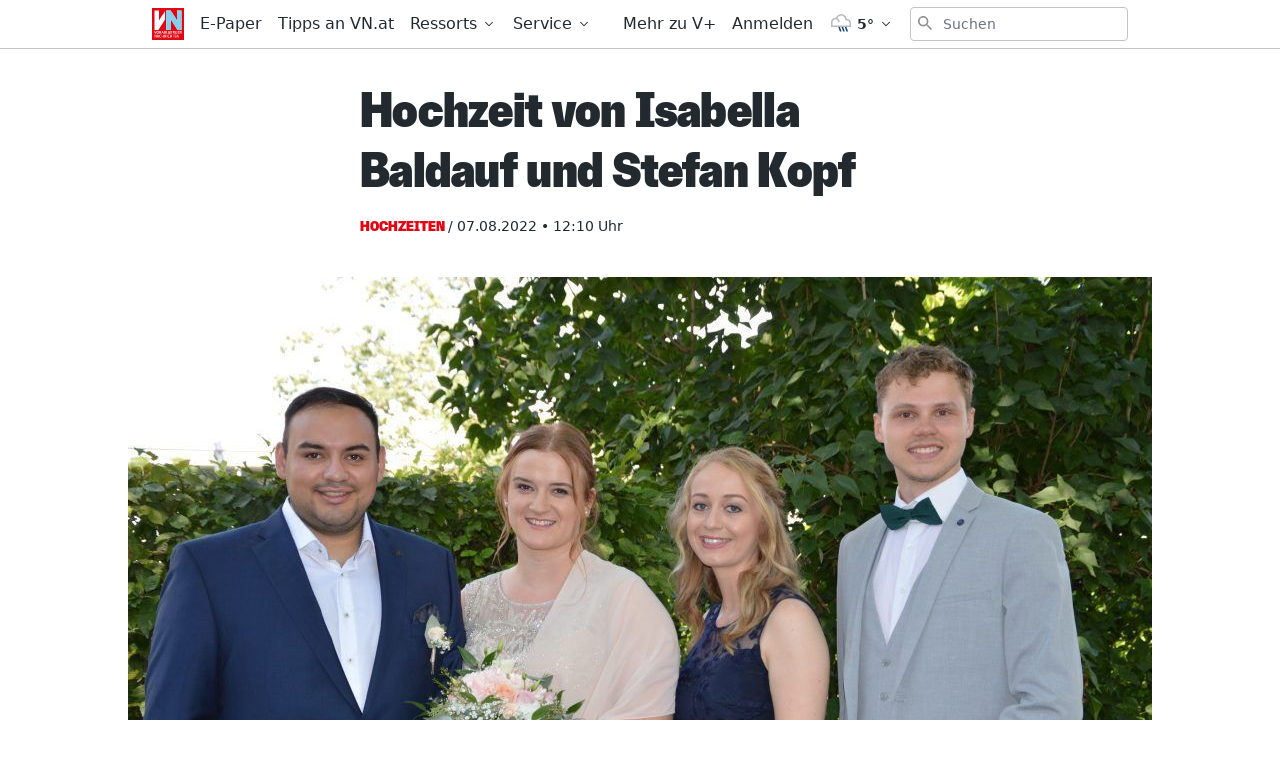

--- FILE ---
content_type: text/javascript;charset=utf-8
request_url: https://p1cluster.cxense.com/p1.js
body_size: 98
content:
cX.library.onP1('5fvq8gsas9tfcsn8onb7pxlf');


--- FILE ---
content_type: application/javascript; charset=UTF-8
request_url: https://www.vn.at/_nuxt/a502748.js
body_size: 110554
content:
(window.webpackJsonp=window.webpackJsonp||[]).push([[13],[,,,function(e,t,n){"use strict";n.d(t,"k",(function(){return y})),n.d(t,"m",(function(){return x})),n.d(t,"l",(function(){return k})),n.d(t,"e",(function(){return _})),n.d(t,"b",(function(){return O})),n.d(t,"s",(function(){return S})),n.d(t,"g",(function(){return E})),n.d(t,"h",(function(){return j})),n.d(t,"d",(function(){return A})),n.d(t,"r",(function(){return C})),n.d(t,"j",(function(){return R})),n.d(t,"t",(function(){return T})),n.d(t,"o",(function(){return I})),n.d(t,"q",(function(){return D})),n.d(t,"f",(function(){return z})),n.d(t,"c",(function(){return L})),n.d(t,"i",(function(){return M})),n.d(t,"p",(function(){return $})),n.d(t,"a",(function(){return U})),n.d(t,"v",(function(){return Z})),n.d(t,"n",(function(){return K})),n.d(t,"u",(function(){return J}));n(88),n(42),n(82),n(89),n(29),n(44),n(53);var r=n(12),o=n(4),c=n(25),l=n(30),d=(n(39),n(10),n(38),n(140),n(50),n(56),n(67),n(52),n(57),n(62),n(78),n(33),n(71),n(111),n(192),n(405),n(83),n(112),n(407),n(72),n(95),n(6)),m=n(91);function f(object,e){var t=Object.keys(object);if(Object.getOwnPropertySymbols){var n=Object.getOwnPropertySymbols(object);e&&(n=n.filter((function(e){return Object.getOwnPropertyDescriptor(object,e).enumerable}))),t.push.apply(t,n)}return t}function h(e){for(var i=1;i<arguments.length;i++){var source=null!=arguments[i]?arguments[i]:{};i%2?f(Object(source),!0).forEach((function(t){Object(c.a)(e,t,source[t])})):Object.getOwnPropertyDescriptors?Object.defineProperties(e,Object.getOwnPropertyDescriptors(source)):f(Object(source)).forEach((function(t){Object.defineProperty(e,t,Object.getOwnPropertyDescriptor(source,t))}))}return e}function v(e,t){var n="undefined"!=typeof Symbol&&e[Symbol.iterator]||e["@@iterator"];if(!n){if(Array.isArray(e)||(n=function(e,t){if(!e)return;if("string"==typeof e)return w(e,t);var n=Object.prototype.toString.call(e).slice(8,-1);"Object"===n&&e.constructor&&(n=e.constructor.name);if("Map"===n||"Set"===n)return Array.from(e);if("Arguments"===n||/^(?:Ui|I)nt(?:8|16|32)(?:Clamped)?Array$/.test(n))return w(e,t)}(e))||t&&e&&"number"==typeof e.length){n&&(e=n);var i=0,r=function(){};return{s:r,n:function(){return i>=e.length?{done:!0}:{done:!1,value:e[i++]}},e:function(e){throw e},f:r}}throw new TypeError("Invalid attempt to iterate non-iterable instance.\nIn order to be iterable, non-array objects must have a [Symbol.iterator]() method.")}var o,c=!0,l=!1;return{s:function(){n=n.call(e)},n:function(){var e=n.next();return c=e.done,e},e:function(e){l=!0,o=e},f:function(){try{c||null==n.return||n.return()}finally{if(l)throw o}}}}function w(e,t){(null==t||t>e.length)&&(t=e.length);for(var i=0,n=new Array(t);i<t;i++)n[i]=e[i];return n}function y(e){d.default.config.errorHandler&&d.default.config.errorHandler(e)}function x(e){return e.then((function(e){return e.default||e}))}function k(e){return e.$options&&"function"==typeof e.$options.fetch&&!e.$options.fetch.length}function _(e){var t,n=arguments.length>1&&void 0!==arguments[1]?arguments[1]:[],r=e.$children||[],o=v(r);try{for(o.s();!(t=o.n()).done;){var c=t.value;c.$fetch?n.push(c):c.$children&&_(c,n)}}catch(e){o.e(e)}finally{o.f()}return n}function O(e,t){if(t||!e.options.__hasNuxtData){var n=e.options._originDataFn||e.options.data||function(){return{}};e.options._originDataFn=n,e.options.data=function(){var data=n.call(this,this);return this.$ssrContext&&(t=this.$ssrContext.asyncData[e.cid]),h(h({},data),t)},e.options.__hasNuxtData=!0,e._Ctor&&e._Ctor.options&&(e._Ctor.options.data=e.options.data)}}function S(e){return e.options&&e._Ctor===e||(e.options?(e._Ctor=e,e.extendOptions=e.options):(e=d.default.extend(e))._Ctor=e,!e.options.name&&e.options.__file&&(e.options.name=e.options.__file)),e}function E(e){var t=arguments.length>1&&void 0!==arguments[1]&&arguments[1],n=arguments.length>2&&void 0!==arguments[2]?arguments[2]:"components";return Array.prototype.concat.apply([],e.matched.map((function(e,r){return Object.keys(e[n]).map((function(o){return t&&t.push(r),e[n][o]}))})))}function j(e){var t=arguments.length>1&&void 0!==arguments[1]&&arguments[1];return E(e,t,"instances")}function A(e,t){return Array.prototype.concat.apply([],e.matched.map((function(e,n){return Object.keys(e.components).reduce((function(r,o){return e.components[o]?r.push(t(e.components[o],e.instances[o],e,o,n)):delete e.components[o],r}),[])})))}function C(e,t){return Promise.all(A(e,function(){var e=Object(o.a)(regeneratorRuntime.mark((function e(n,r,o,c){var l,d;return regeneratorRuntime.wrap((function(e){for(;;)switch(e.prev=e.next){case 0:if("function"!=typeof n||n.options){e.next=11;break}return e.prev=1,e.next=4,n();case 4:n=e.sent,e.next=11;break;case 7:throw e.prev=7,e.t0=e.catch(1),e.t0&&"ChunkLoadError"===e.t0.name&&"undefined"!=typeof window&&window.sessionStorage&&(l=Date.now(),(!(d=parseInt(window.sessionStorage.getItem("nuxt-reload")))||d+6e4<l)&&(window.sessionStorage.setItem("nuxt-reload",l),window.location.reload(!0))),e.t0;case 11:return o.components[c]=n=S(n),e.abrupt("return","function"==typeof t?t(n,r,o,c):n);case 13:case"end":return e.stop()}}),e,null,[[1,7]])})));return function(t,n,r,o){return e.apply(this,arguments)}}()))}function R(e){return N.apply(this,arguments)}function N(){return(N=Object(o.a)(regeneratorRuntime.mark((function e(t){return regeneratorRuntime.wrap((function(e){for(;;)switch(e.prev=e.next){case 0:if(t){e.next=2;break}return e.abrupt("return");case 2:return e.next=4,C(t);case 4:return e.abrupt("return",h(h({},t),{},{meta:E(t).map((function(e,n){return h(h({},e.options.meta),(t.matched[n]||{}).meta)}))}));case 5:case"end":return e.stop()}}),e)})))).apply(this,arguments)}function T(e,t){return P.apply(this,arguments)}function P(){return(P=Object(o.a)(regeneratorRuntime.mark((function e(t,n){var o,c,d,f;return regeneratorRuntime.wrap((function(e){for(;;)switch(e.prev=e.next){case 0:return t.context||(t.context={isStatic:!1,isDev:!1,isHMR:!1,app:t,store:t.store,payload:n.payload,error:n.error,base:t.router.options.base,env:{}},n.req&&(t.context.req=n.req),n.res&&(t.context.res=n.res),n.ssrContext&&(t.context.ssrContext=n.ssrContext),t.context.redirect=function(e,path,n){if(e){t.context._redirected=!0;var o=Object(r.a)(path);if("number"==typeof e||"undefined"!==o&&"object"!==o||(n=path||{},path=e,o=Object(r.a)(path),e=302),"object"===o&&(path=t.router.resolve(path).route.fullPath),!/(^[.]{1,2}\/)|(^\/(?!\/))/.test(path))throw path=Object(m.d)(path,n),window.location.replace(path),new Error("ERR_REDIRECT");t.context.next({path:path,query:n,status:e})}},t.context.nuxtState=window.__NUXT__),e.next=3,Promise.all([R(n.route),R(n.from)]);case 3:o=e.sent,c=Object(l.a)(o,2),d=c[0],f=c[1],n.route&&(t.context.route=d),n.from&&(t.context.from=f),t.context.next=n.next,t.context._redirected=!1,t.context._errored=!1,t.context.isHMR=!1,t.context.params=t.context.route.params||{},t.context.query=t.context.route.query||{};case 15:case"end":return e.stop()}}),e)})))).apply(this,arguments)}function I(e,t){return!e.length||t._redirected||t._errored?Promise.resolve():D(e[0],t).then((function(){return I(e.slice(1),t)}))}function D(e,t){var n;return(n=2===e.length?new Promise((function(n){e(t,(function(e,data){e&&t.error(e),n(data=data||{})}))})):e(t))&&n instanceof Promise&&"function"==typeof n.then?n:Promise.resolve(n)}function z(base,e){if("hash"===e)return window.location.hash.replace(/^#\//,"");base=decodeURI(base).slice(0,-1);var path=decodeURI(window.location.pathname);base&&path.startsWith(base)&&(path=path.slice(base.length));var t=(path||"/")+window.location.search+window.location.hash;return Object(m.c)(t)}function L(e,t){return function(e,t){for(var n=new Array(e.length),i=0;i<e.length;i++)"object"===Object(r.a)(e[i])&&(n[i]=new RegExp("^(?:"+e[i].pattern+")$",W(t)));return function(t,r){for(var path="",data=t||{},o=(r||{}).pretty?F:encodeURIComponent,c=0;c<e.length;c++){var l=e[c];if("string"!=typeof l){var d=data[l.name||"pathMatch"],m=void 0;if(null==d){if(l.optional){l.partial&&(path+=l.prefix);continue}throw new TypeError('Expected "'+l.name+'" to be defined')}if(Array.isArray(d)){if(!l.repeat)throw new TypeError('Expected "'+l.name+'" to not repeat, but received `'+JSON.stringify(d)+"`");if(0===d.length){if(l.optional)continue;throw new TypeError('Expected "'+l.name+'" to not be empty')}for(var f=0;f<d.length;f++){if(m=o(d[f]),!n[c].test(m))throw new TypeError('Expected all "'+l.name+'" to match "'+l.pattern+'", but received `'+JSON.stringify(m)+"`");path+=(0===f?l.prefix:l.delimiter)+m}}else{if(m=l.asterisk?V(d):o(d),!n[c].test(m))throw new TypeError('Expected "'+l.name+'" to match "'+l.pattern+'", but received "'+m+'"');path+=l.prefix+m}}else path+=l}return path}}(function(e,t){var n,r=[],o=0,c=0,path="",l=t&&t.delimiter||"/";for(;null!=(n=H.exec(e));){var d=n[0],m=n[1],f=n.index;if(path+=e.slice(c,f),c=f+d.length,m)path+=m[1];else{var h=e[c],v=n[2],w=n[3],y=n[4],x=n[5],k=n[6],_=n[7];path&&(r.push(path),path="");var O=null!=v&&null!=h&&h!==v,S="+"===k||"*"===k,E="?"===k||"*"===k,j=n[2]||l,pattern=y||x;r.push({name:w||o++,prefix:v||"",delimiter:j,optional:E,repeat:S,partial:O,asterisk:Boolean(_),pattern:pattern?G(pattern):_?".*":"[^"+B(j)+"]+?"})}}c<e.length&&(path+=e.substr(c));path&&r.push(path);return r}(e,t),t)}function M(e,t){var n={},r=h(h({},e),t);for(var o in r)String(e[o])!==String(t[o])&&(n[o]=!0);return n}function $(e){var t;if(e.message||"string"==typeof e)t=e.message||e;else try{t=JSON.stringify(e,null,2)}catch(n){t="[".concat(e.constructor.name,"]")}return h(h({},e),{},{message:t,statusCode:e.statusCode||e.status||e.response&&e.response.status||500})}window.onNuxtReadyCbs=[],window.onNuxtReady=function(e){window.onNuxtReadyCbs.push(e)};var H=new RegExp(["(\\\\.)","([\\/.])?(?:(?:\\:(\\w+)(?:\\(((?:\\\\.|[^\\\\()])+)\\))?|\\(((?:\\\\.|[^\\\\()])+)\\))([+*?])?|(\\*))"].join("|"),"g");function F(e,t){var n=t?/[?#]/g:/[/?#]/g;return encodeURI(e).replace(n,(function(e){return"%"+e.charCodeAt(0).toString(16).toUpperCase()}))}function V(e){return F(e,!0)}function B(e){return e.replace(/([.+*?=^!:${}()[\]|/\\])/g,"\\$1")}function G(e){return e.replace(/([=!:$/()])/g,"\\$1")}function W(e){return e&&e.sensitive?"":"i"}function U(e,t,n){e.$options[t]||(e.$options[t]=[]),e.$options[t].includes(n)||e.$options[t].push(n)}var Z=m.b,K=(m.e,m.a);function J(e){try{window.history.scrollRestoration=e}catch(e){}}},,,,,,,,,,,,,,,function(e,t,n){"use strict";var r=n(123);n.d(t,"a",(function(){return r.a})),n.d(t,"c",(function(){return r.c})),n.d(t,"b",(function(){return r.b}))},,,,,,,,,,,,,,,,,,,,,,,,,,,,,,,,,,,,,,,,,,,,,,,,,,,,,,,,function(e,t,n){"use strict";n.d(t,"i",(function(){return y})),n.d(t,"a",(function(){return x})),n.d(t,"h",(function(){return _})),n.d(t,"g",(function(){return O})),n.d(t,"d",(function(){return S})),n.d(t,"e",(function(){return E})),n.d(t,"f",(function(){return j})),n.d(t,"c",(function(){return A})),n.d(t,"b",(function(){return C}));n(52),n(42),n(29),n(53);var r,o,c=n(30),l=n(25),d=(n(33),n(71),n(10),n(79),n(38),n(72),n(112),n(67),n(155),n(56),n(126),n(94),n(50),n(44),n(597)),m=n(31),f=n(599);!function(e){e.DELETE="DELETE",e.Author="Author",e.APALivestream="APALivestream",e.DCXImage="DCXImage",e.HtmlBlock="HtmlBlock"}(r||(r={})),function(e){e.mobile="320px",e.sm="576px",e.md="768px",e.lg="992px"}(o||(o={}));var h=n(142);function v(object,e){var t=Object.keys(object);if(Object.getOwnPropertySymbols){var n=Object.getOwnPropertySymbols(object);e&&(n=n.filter((function(e){return Object.getOwnPropertyDescriptor(object,e).enumerable}))),t.push.apply(t,n)}return t}function w(e){for(var i=1;i<arguments.length;i++){var source=null!=arguments[i]?arguments[i]:{};i%2?v(Object(source),!0).forEach((function(t){Object(l.a)(e,t,source[t])})):Object.getOwnPropertyDescriptors?Object.defineProperties(e,Object.getOwnPropertyDescriptors(source)):v(Object(source)).forEach((function(t){Object.defineProperty(e,t,Object.getOwnPropertyDescriptor(source,t))}))}return e}var y=function(e){return e.replace(/^.*\/\/[^/]+/,"")},x=function(p,e){var t,n;if(p){var r=w({enhanced:!1,type:"post",hasPicture:!1,renderComponent:"Regular",categoryClasses:"",link:"",permalink:""},p);return r.enhanced||(r.hasPicture=O(r),r.renderComponent=k(r),r.relevantCategories=null===(n=null===(t=r.categories)||void 0===t?void 0:t.nodes)||void 0===n?void 0:n.filter((function(e){return e.slug&&!["startseite","vol"].includes(e.slug)})),r.categoryClasses="",r.relevantCategories&&(r.categoryClasses=r.relevantCategories.map((function(e){return"category-".concat(e.slug)})).join(" ")),r.dateGmt=r.dateGmt||Object(d.a)(new Date,"yyyy-MM-dd'T'HH:mm:ss"),r.link=S(r),r.permalink="".concat(e.publicUrl).concat(r.link),r.enhanced=!0),r}},k=function(e){return e.hasPicture?"Regular":"NoPicture"},_=function(e){var t=!(arguments.length>1&&void 0!==arguments[1])||arguments[1],n=e.blocks.map((function(i){var e=i.ot?i.ot:i.t;return{t:i.t,a:i.a,h:i.h,ot:e}}));return e.isComment&&(n=n.filter((function(e){return!["russmedia/dcx-image","core/image"].includes(e.t)}))),n.map((function(b){var n=w(w({},b),{},{ot:b.ot||b.t,h:b.h,a:b.a,t:b.t});if("russmedia/apa-livestream"===b.ot)n.t="APALivestream";else if("russmedia/post-author"===b.ot){var o=function(b,e,t){var n;if(b.a){var o=null===(n=(b.a.find((function(i){return"className"===i.key}))||{key:"className",value:"is-style-regular"}).value)||void 0===n?void 0:n.match(/is-style-(.*)/);if(o&&(!t||"comment"!==o[1]))return{t:"regular"===o[1]?r.Author:"".concat(o[1],"-author"),data:e.author}}return null}(b,e,t);o?(n.t=o.t,n.data=o.data):n.t=r.DELETE}else"russmedia/dcx-image"===b.ot?n.t=r.DCXImage:n.t=r.HtmlBlock;return n})).filter((function(i){return i.ot!==r.DELETE}))},O=function(p){return!(!p.thumbnail||null===p.thumbnail)&&Object.prototype.hasOwnProperty.call(p.thumbnail,"src")},S=function(p){var e=arguments.length>1&&void 0!==arguments[1]?arguments[1]:"vn";if("page"===p.type)return"/".concat(p.slug);if("apa-ticker"===p.type)return"/newsticker/".concat(p.slug,"/").concat(p.postId);var t=p.relevantCategories||[],n=Object(c.a)(t,1),r=n[0];r||(r={slug:"ohne-kategorie",name:""});var o=Object(m.a)(Object(f.a)("".concat(p.dateGmt,"+0"))),l=Object(d.a)(o,"yyyy/MM/dd");return"/".concat(r.slug,"/").concat(l,"/").concat(p.slug,".").concat(e)},E=function(p){return p.blocks.filter((function(e){return["russmedia/nordstern-lead","core/paragraph"].includes(e.t)})).reduce((function(e,t){return e+t.h}),"").replace(/(<([^>]+)>)/gi,"").substring(0,300)+"..."},j=function(e,t){var n=t.filter((function(e){return e.items>0}));return e.reduce((function(e,r){var o=e[e.length-1],c=o.layout,l=n[c];return o.posts.length===l.items&&(++c>n.length-1&&(c=0,n=t.filter((function(e){return!e.skipOnRepeat}))),l=n[c],e.push({layout:c,component:l.component,posts:[]})),e[e.length-1].posts.push(r),e}),[{layout:0,component:n[0].component,posts:[]}])},A=function(e,t){var n;if(!t)return[{}];var r={slug:"ohne-kategorie",name:"Ohne Kategorie"};t.relevantCategories&&t.relevantCategories.length>0&&(r=t.relevantCategories[0]);var o=e.publicUrl,c=t.modifiedGmt,l=t.dateGmt;return Object(f.a)("".concat(c,"+0")).getTime()<Object(f.a)("".concat(l,"+0")).getTime()&&(c=l),[{type:"application/ld+json",innerHTML:JSON.stringify({"@context":"http://schema.org","@type":"NewsArticle",mainEntityOfPage:{"@type":"WebPage","@id":t.permalink},image:{"@type":"ImageObject",url:t.thumbnail?"".concat(o).concat(t.thumbnail.src):"".concat(o,"/icon.png")},headline:Object(h.a)(t.title),author:{"@type":"Person",name:(null===(n=t.author)||void 0===n?void 0:n.node.name)||"Redaktion"},datePublished:"".concat(l,"+00:00"),dateModified:"".concat(c,"+00:00"),publisher:{"@type":"Organization",name:"Vorarlberger Nachrichten",logo:{"@type":"ImageObject",url:"".concat(o,"/icon.png")},"@id":"vn.at"},isAccessibleForFree:!!t.isFree,hasPart:{"@type":"WebPageElement",cssSelector:".paywalled-content",isAccessibleForFree:!!t.isFree},isPartOf:{"@type":["CreativeWork","Product"],name:"post.title",productID:"vn.at:showcase"}})},{type:"application/ld+json",innerHTML:JSON.stringify({"@context":"http://schema.org","@type":"BreadcrumbList",itemListElement:[{"@type":"ListItem",position:1,item:{"@id":"".concat(o,"/ressort/").concat(r.slug),name:r.name}},{"@type":"ListItem",position:2,item:{"@id":t.permalink,name:Object(h.a)(t.title)}}]})}]},C=function(){var data=arguments.length>0&&void 0!==arguments[0]?arguments[0]:[],e=[],t={};return data.forEach((function(n){var r=w({},n),o=r.id,c=r.parentId,l=void 0===c?0:c;t[o]=t[o]||[],r.childItems=t[o],l?(t[l]=t[l]||[]).push(r):e.push(r)})),e}},,,,,,,,,,,,,,,,,,function(e,t,n){"use strict";n.d(t,"b",(function(){return r})),n.d(t,"a",(function(){return o})),n.d(t,"c",(function(){return c}));var r={A:"Sonne",B:"Sonne_Wolken",C:"Sonne_Wolken",D:"Sonne_Wolken",E:"Wolken_Wenig",F:"Sonne_Wolken_Regen",G:"Sonne_Wolken_Regen",H:"Regen",I:"Regen",J:"Regen",K:"Wolken_Viel",L:"Sonne_Wolken_Regen",M:"Sonne_Wolken_Regen",N:"Schnee",O:"Schnee",P:"Schnee",Q:"Schnee",R:"Schnee_Regen",S:"Sonne_Nebel",T:"Sonne_Nebel",U:"Sonne_Gewitter",V:"Gewitter_Regen",W:"Schnee_Gewitter_Regen",X:"Schnee_Gewitter_Regen",Y:"Schnee",Z:"Schnee_Gewitter_Regen"},o={sonne:'<g clip-path="url(#clip0)"><path d="M20 8.89447l-1.3568-4.3216-2.7136.90451 1.6583-2.31154L13.9196.552767 12.2613 2.81407V0H7.73869v2.81407L6.0804.552767 2.46231 3.16584l1.6583 2.31154-2.71357-.90451L0 8.89447l2.71356.85427L0 10.6533l1.40704 4.2713 2.71357-.8543-1.6583 2.2614L6.0804 18.995l1.65829-2.2613v2.814h4.52261v-2.814l1.6583 2.2613 3.6683-2.6633-1.6583-2.2614 2.7136.8543L20 10.6533l-2.6633-.90456L20 8.89447z" fill="#fff"/><path d="M18.4924 11.9096l-3.5176-1.1557c.0503-.3016.1005-.6533.1005-.95482 0-1.45728-.6532-2.76381-1.608-3.71858l2.1608-3.01508-.9548-.70351-2.1608 3.01507c-.7537-.40201-1.5578-.65327-2.4623-.65327-.90451 0-1.70852.25126-2.46229.65327l-2.1608-3.01507-.95479.70351L6.63314 6.0805c-1.00503.90452-1.60805 2.2613-1.60805 3.71858 0 .35172.05026.65322.10051.95482l-3.51759 1.1557.35175 1.1558 3.51759-1.1558c.70352 1.5578 2.21107 2.6634 3.96986 2.9146v3.7186h1.20599v-3.7186c1.7588-.201 3.2664-1.3568 3.9699-2.9146l3.5176 1.1558.3517-1.1558zm-8.49244 1.7086c-2.11055 0-3.86934-1.7086-3.86934-3.86937 0-2.11055 1.70854-3.86934 3.86934-3.86934 2.11054 0 3.86934 1.70854 3.86934 3.86934 0 2.16077-1.7085 3.86937-3.86934 3.86937z" fill="#F9B000"/><path d="M12.4623 14.1709l2.1608 3.015.9548-.7035-2.1608-3.015c-.2513.3015-.603.5025-.9548.7035zM6.5829 13.4674l-2.1608 3.015.95477.7035 2.1608-3.015c-.35176-.201-.65326-.402-.95477-.7035z" fill="#E6A400"/><path d="M6.5829 13.4674l-2.1608 3.015.95477.7035 2.1608-3.015c-.35176-.201-.65326-.402-.95477-.7035zM5.42713 7.63827L1.90954 6.48248l-.35176 1.15579 3.51758 1.15577c.05025-.40201.20101-.80401.35177-1.15577zM9.99996 4.72366c.20104 0 .40204 0 .60304.05025V1.05532H9.39696v3.71859c.201-.05025.402-.05025.603-.05025zM14.9749 8.79404l3.5175-1.15577-.3517-1.15579-3.5176 1.15579c.1508.35176.3015.75376.3518 1.15577z" fill="#E6A400"/></g><defs><clipPath id="clip0"><path fill="#fff" d="M0 0h20v20H0z"/></clipPath></defs>',sonne_wolken:'<path d="M20 14.253c0-2.265-1.5422-4.1928-3.6626-4.77107-.3856-1.01205-1.0121-1.87951-1.8314-2.50602l1.5422-1.3976-2.9398-3.2289-1.1566 1.06023.3374-1.54216L8.0482 1l-.33736 1.54217-.6265-1.44578-3.95181 1.78314.62652 1.44578-1.34941-.77108L.240964 7.31326l1.349406.77108L0 8.27711l.481928 4.28919 1.060242-.0964c-.04819.3373-.09639.6747-.09639 1.012v5.3012H19.9518L20 14.253z" fill="#fff"/><path d="M18.4096 14.012c0-1.8313-1.494-3.3252-3.3253-3.3252-.2892-2.07234-2.0241-3.61451-4.1928-3.61451-1.78311 0-3.42166 1.15663-3.99997 2.84337H6.36141c-1.83133 0-3.3253 1.49404-3.3253 3.32534v3.7108H18.4096V14.012zM4.24093 15.8434v-2.5542c0-1.2049.96385-2.1687 2.16867-2.1687h.09638c1.15663.0482 2.0723 1.012 2.0723 2.1687H9.7349c0-1.2531-.6747-2.3615-1.73494-2.9398.38554-1.253 1.59036-2.12048 2.89154-2.12048 1.6868 0 3.0362 1.3494 3.0362 3.03618v.5783h1.1084c1.2048 0 2.1687.9638 2.1687 2.1686v1.7832H4.24093v.0482z" fill="#B6BAC2"/><path d="M4.43368 10.5422c.33735-.241.67471-.4338 1.06025-.5301-.09639-.38559-.09639-.81932 0-1.20486.14458-.77109.6265-1.49398 1.30119-1.92772.6747-.43373 1.49399-.57831 2.26507-.43373.48193.09639.91565.33735 1.30121.6265.1928 0 .3373-.04819.5301-.04819.3374 0 .6265.0482.9157.09639l2.265-2.07228-.7711-.86748-2.1686 1.9759c-.5301-.43373-1.15665-.72288-1.83135-.86746-.67469-.14458-1.39759-.0964-2.0241.09638L6.07223 2.73494 5.012 3.21687l1.20482 2.6506-.0482.0482c-.91566.62651-1.59036 1.54217-1.78313 2.6506-.0482.24097-.09638.48193-.09638.72289l-2.89157.33736.14458 1.15658 2.89156-.3373v.0964z" fill="#F9B000"/><path d="M5.1566 6.87952L2.60239 5.43374l-.57832 1.01205 2.55421 1.44578c.14458-.38554.33736-.72289.57832-1.01205zM9.30118 5.33735c.19278.04819.38554.09639.57831.14459l.57831-2.84337-1.10842-.24097-.57832 2.84337c.14458.0482.33735.04819.53012.09638z" fill="#E6A400"/>',wolken_wenig:'<path d="M12.7596 4.36498h-.5934C11.1573 3.47477 9.85162 3 8.48664 3 6.1721 3 4.21365 4.36499 3.26409 6.32344 1.36498 7.03561 0 8.87537 0 11.0119v4.8071h2.78932v2.8486H20V11.546c0-3.91693-3.2641-7.18102-7.2404-7.18102z" fill="#fff"/><path d="M12.7596 6.32346c-.4154 0-.8902.05934-1.2463.17804-.7121-.94956-1.78037-1.48368-3.02666-1.48368-1.83976 0-3.38278 1.30564-3.67952 3.02671-1.60237.11869-2.84867 1.42433-2.84867 3.02667v2.8487h2.78932v2.8486H18.0415v-5.1631c0-2.90805-2.3738-5.28194-5.2819-5.28194zM3.3828 12.4956v-1.4244c0-.8902.71215-1.60234 1.60236-1.60234H6.1721v-.71218c0-1.30564 1.06825-2.31453 2.31454-2.31453.59347 0 1.18695.23739 1.60236.65282-1.36497.83086-2.31451 2.19584-2.5519 3.85753-1.06825.0594-1.95846.7122-2.43324 1.6024H3.3828v-.0593zm13.2344 2.8486H6.1721v-1.4243c0-.8902.71218-1.6024 1.60238-1.6024h1.18695v-.7121c0-2.13654 1.72107-3.85761 3.85757-3.85761s3.8576 1.72107 3.8576 3.85761l-.0594 3.7388z" fill="#B6BAC2"/>',sonne_wolken_regen:'<path d="M19.2592 16.6667v-4.3519c0-2.1759-1.4814-4.02776-3.5185-4.58332-.324-.83333-.8333-1.62037-1.5277-2.22223l1.2037-1.1111-2.8241-3.10186-1.1111 1.01852.3241-1.481483L7.73147 0l-.32406 1.48149L6.80555.0925982 3.00926 1.80555l.60184 1.38889-1.29629-.74074L.231481 6.06482l1.296289.74074L0 6.99074l.462963 4.12036.972207-.0926c0 .1852-.04628.3241-.04628.5093v5.0926h4.99999L7.59259 20H18.0093l-1.2038-3.3796h2.4537v.0463z" fill="#fff"/><path d="M5.00002 5.69444l-2.4537-1.38889-.55556.97222 2.40741 1.38889c.18519-.32407.37037-.64815.60185-.97222zM8.98151 4.21297c.18518.04629.37036.09258.55554.13888l.55555-2.73148-1.06479-.23148-.55557 2.73148c.13889.04629.32408.0463.50927.0926z" fill="#E6A400"/><path d="M17.7315 12.5926c0-1.7593-1.4351-3.19446-3.1944-3.19446-.2778-1.94444-1.9445-3.47222-4.0278-3.47222-1.71295 0-3.28701 1.11112-3.84257 2.73149h-.50926c-1.75926 0-3.19444 1.43519-3.19444 3.19449v3.5648H17.7315v-2.8241zM4.12043 14.3055v-2.4536c0-1.1575.92593-2.08338 2.08334-2.08338h.09258c1.11111.04629 1.99075.97218 1.99075 2.08338h1.11111c0-1.2038-.64815-2.26857-1.66667-2.82412.37037-1.20371 1.52778-2.03704 2.77776-2.03704 1.6204 0 2.9167 1.29629 2.9167 2.91666v.5556h1.0648c1.1574 0 2.0833.9259 2.0833 2.0833v1.7129H4.12043v.0463z" fill="#B6BAC2"/><path d="M4.30555 9.25926c.32407-.23149.64815-.41667 1.01852-.50927-.09259-.37037-.09259-.78703 0-1.1574.13889-.74074.60184-1.43519 1.24999-1.85185.64815-.41667 1.43519-.55556 2.17593-.41667.46296.09259.87962.32407 1.24999.60185.18522 0 .32412-.04629.50922-.04629.3241 0 .6019.04629.8797.09259l2.1759-1.94444-.7407-.83334-2.0834 1.89815c-.5092-.41667-1.11108-.69444-1.75923-.83333-.64814-.13889-1.34259-.0926-1.94445.09259l-1.1574-2.5463-1.01851.46296 1.1574 2.5463-.0463.0463c-.87962.60185-1.52778 1.48148-1.71296 2.54629-.0463.23149-.09259.46297-.09259.69445l-2.77777.32408.13888 1.11111 2.77778-.32408v.0463z" fill="#F9B000"/><path d="M8.37967 15.4167l1.20371 3.3796h1.15742l-1.20372-3.3796H8.37967zM10.7407 15.4167l1.25 3.3796h1.2037l-1.25-3.3796h-1.2037zM13.1944 15.4167l1.2037 3.3796h1.2037l-1.2037-3.3796h-1.2037z" fill="#1C4374"/>',regen:'<g clip-path="url(#clip0)"><path d="M17.3437 14.1667H20V9.27083c0-2.44792-1.6667-4.53125-3.9583-5.15625C15.1562 1.71875 12.8646 0 10.2563 0 7.91667 0 5.83334 1.25 4.73959 3.125 2.08334 3.4375 0 5.67707 0 8.43749v5.72921h5.62499l1.35417 3.8021H18.6979l-1.3542-3.8021z" fill="#fff"/><path d="M18.2812 9.21877c0-1.97916-1.6146-3.59374-3.5937-3.59374-.3125-2.1875-2.1875-3.90625-4.5313-3.90625-1.92705 0-3.69789 1.24999-4.32289 3.07291H5.2604c-1.97916 0-3.59376 1.6146-3.59376 3.59376v4.01045H18.2292l.052-3.17713zM2.96872 11.198V8.43752c0-1.30208 1.04167-2.34375 2.34376-2.34375h.10417c1.25.05209 2.23958 1.09375 2.23958 2.34375h1.25001c0-1.35416-.72917-2.55207-1.875-3.17707.41666-1.35416 1.71875-2.29168 3.12496-2.29168 1.823 0 3.2813 1.45835 3.2813 3.28126v.62499h1.1979c1.3021 0 2.3438 1.04167 2.3438 2.34375v1.92713H2.96872v.0521z" fill="#B6BAC2"/><path d="M7.76036 12.4479L9.11453 16.25h1.35417l-1.35417-3.8021H7.76036zM10.4167 12.4479l1.4062 3.8021h1.3542l-1.4063-3.8021h-1.3541zM13.177 12.4479l1.3542 3.8021h1.3541l-1.3541-3.8021H13.177z" fill="#1C4374"/></g><defs><clipPath id="clip0"><path fill="#fff" d="M0 0h20v20H0z"/></clipPath></defs>',wolken_viel:'<path d="M15.9823 7.34215c-.6622-1.10375-1.6777-1.89845-2.8697-2.33995C12.2296 3.19205 10.3753 2 8.34437 2 6.04856 2 4.10595 3.45695 3.3554 5.48786 1.41279 6.01766 0 7.78366 0 9.85872v4.15008h3.04636v2.6932H20v-4.8565c0-2.33998-1.766-4.28259-4.0177-4.50335z" fill="#fff"/><path d="M15.4965 8.75496h-.4415c-.4415-1.3245-1.6335-2.2958-3.0022-2.5607-.4856-1.5894-1.9867-2.73731-3.7086-2.73731-1.9426 0-3.57616 1.45695-3.84107 3.31126-1.6777 0-3.04635 1.36865-3.04635 3.04635v2.69314h3.04635v2.6932H18.5429v-3.3996c0-1.6777-1.3687-3.04634-3.0464-3.04634zM2.51638 9.85872c0-1.10376.883-1.98676 1.98675-1.98676H5.5186v-.52981c0-1.54525 1.23619-2.78145 2.78145-2.78145 1.10375 0 2.11915.66225 2.56065 1.6777-1.7218.22075-3.09046 1.5894-3.31121 3.31126-1.3245 0-2.42826.83884-2.86976 1.98674H2.51638V9.85872zM17.4833 14.1854H5.56274v-1.6335c0-1.1038.883-1.9868 1.98675-1.9868s1.98676.883 1.98676 1.9868h1.05965c0-1.3245-.8389-2.4283-2.03095-2.86978.1766-1.36866 1.3245-2.47241 2.78145-2.47241 1.3245 0 2.4724.92715 2.7373 2.2075l.0883.39735h1.2804c1.1037 0 1.9867.88304 1.9867 1.98674l.0442 2.3841z" fill="#B6BAC2"/>',schnee:'<g clip-path="url(#clip0)"><path d="M18.5417 14.1667H20V9.27083c0-2.44792-1.6667-4.53125-3.9583-5.15625C15.1562 1.71875 12.8646 0 10.2563 0 7.91667 0 5.83332 1.25 4.73957 3.125 2.08332 3.4375 0 5.67707 0 8.43749v5.72921h3.6979l1.77085 4.8437H16.9792l1.5625-4.8437z" fill="#fff"/><path d="M8.28126 15.2604l-.625-1.6666.625-.4167.57292.4167-.57292 1.6666zM8.28123 15.2604l1.45833 1.0417-.20833.6771h-.625l-.625-1.7188z" fill="#B6BAC2"/><path d="M8.28123 15.2604l1.45833-1.0416.57294.4166-.2604.625H8.28123zM8.28125 15.2604l-.57292 1.7188h-.62501l-.26041-.6771 1.45834-1.0417z" fill="#B6BAC2"/><path d="M8.28125 15.2604H6.45833l-.20833-.625.5729-.4166 1.45835 1.0416zM14.0104 15.2604l-.625-1.6666.625-.4167.5729.4167-.5729 1.6666z" fill="#B6BAC2"/><path d="M14.0104 15.2604l1.4583-1.0416.5729.4166-.2604.625h-1.7708z" fill="#B6BAC2"/><path d="M14.0104 15.2604l1.4583 1.0417-.2083.6771h-.625l-.625-1.7188zM14.0104 15.2604l-.5729 1.7188h-.625l-.2604-.6771 1.4583-1.0417zM14.0104 15.2604h-1.8229l-.2083-.625.5729-.4166 1.4583 1.0416zM18.2292 9.58333c0-1.97916-1.6146-3.59374-3.5938-3.59374-.3125-2.23959-2.1875-3.90625-4.5312-3.90625-1.92712 0-3.69796 1.24999-4.32296 3.07291h-.57291c-1.97916 0-3.59376 1.61458-3.59376 3.59375v4.0104H18.1771l.0521-3.17707zM2.91665 11.5104V8.75c0-1.30209 1.04167-2.34375 2.34375-2.34375h.10418C6.61458 6.45833 7.60416 7.5 7.60416 8.75h1.25001c0-1.35417-.72917-2.55209-1.87501-3.17709.41667-1.35417 1.71875-2.29166 3.12504-2.29166 1.8229 0 3.2812 1.45834 3.2812 3.28126v.62499h1.1979c1.3021 0 2.3438 1.04166 2.3438 2.34375v1.92705H2.91665v.0521z" fill="#B6BAC2"/></g><defs><clipPath id="clip0"><path fill="#fff" d="M0 0h20v20H0z"/></clipPath></defs>',schnee_regen:'<path d="M17.5521 14.1667H20V9.27083c0-2.44792-1.6667-4.53125-3.9583-5.15625C15.1562 1.71875 12.8646 0 10.2563 0 7.91667 0 5.83332 1.25 4.73957 3.125 2.08332 3.4375 0 5.67707 0 8.43749v5.72921l1.77083 4.8437H19.3229l-1.7708-4.8437z" fill="#fff"/><path d="M18.2292 9.58333c0-1.97916-1.6146-3.59374-3.5938-3.59374-.3125-2.23959-2.1875-3.90625-4.5312-3.90625-1.92712 0-3.69796 1.24999-4.32296 3.07291h-.57291c-1.97916 0-3.59376 1.61458-3.59376 3.59375v4.0104H18.1771l.0521-3.17707zM2.91665 11.5104V8.75c0-1.30209 1.04167-2.34375 2.34375-2.34375h.10418C6.61458 6.45833 7.60416 7.5 7.60416 8.75h1.25001c0-1.35417-.72917-2.55209-1.87501-3.17709.41667-1.35417 1.71875-2.29166 3.12504-2.29166 1.8229 0 3.2812 1.45834 3.2812 3.28126v.62499h1.1979c1.3021 0 2.3438 1.04166 2.3438 2.34375v1.92705H2.91665v.0521z" fill="#B6BAC2"/><path d="M7.65636 12.7604l1.51041 4.2188h1.35413l-1.51037-4.2188H7.65636zM10.3645 12.7604l1.5625 4.2188h1.3542l-1.5625-4.2188h-1.3542zM13.073 12.7604l1.5104 4.2188h1.3541l-1.5104-4.2188H13.073z" fill="#1C4374"/><path d="M5.31251 15.2603l-.62499-1.7187.62499-.3646.52084.3646-.52084 1.7187zM5.31263 15.2603l1.40626-1.0417.57292.4167-.20835.625H5.31263z" fill="#B6BAC2"/><path d="M5.31263 15.2603l1.40626 1.0417-.20833.6771h-.62501l-.57292-1.7188zM5.31247 15.2603l-.57292 1.7188h-.67708l-.20833-.6771 1.45833-1.0417zM5.31242 15.2603H3.4895l-.20833-.625.57292-.4167 1.45833 1.0417z" fill="#B6BAC2"/>',sonne_nebel:'<path d="M19.0255 13.5885l-1.2993-3.73203L20 9.09091l-1.2993-4.11483-2.877.95693c-.0464-.04784-.0928-.14353-.1392-.19138l.1856-.23924 1.6241-2.29664L14.1067.669854 12.4826 2.96651l-.1856.23924c-.0928-.04785-.1392-.04785-.232-.0957V0H7.88863v3.1579c-.09281 0-.13921.04784-.23202.09568L5.89328.717704 2.50581 3.25358l1.62413 2.29666.18561.23924c-.0464.04785-.09281.09569-.09281.14353 0 0 0 .04785-.04641.04785l-.27841-.0957-2.59861-.86124L0 9.13876l1.67054.57416c-.60325.62198-.974484 1.43538-.974484 2.34448 0 1.3876.835274 2.5838 2.041774 3.0622-.23202.4785-.37124 1.0048-.37124 1.579C2.36659 18.6603 4.03712 20 5.56844 20H15.8701c.6032-.4785 1.0209-1.2919 1.0209-2.1531v-.3349c1.2993-.4307 2.2273-1.6747 2.2273-3.1579-.0464-.2393-.0464-.5263-.0928-.7656z" fill="#fff"/><path d="M14.7564 8.22967l.1856.52631.1856.52632 3.6659-1.24403-.3248-1.10047-3.7123 1.29187z" fill="#B6BAC2"/><path d="M8.16706 6.69857c-.18562.09569-.37122.19139-.55684.33493.18562-.09569.37122-.23924.55684-.33493z" fill="#878787"/><path d="M4.91879 9.33015l.18561-.52632.18562-.52632-3.6659-1.24401-.32482 1.10047 3.61949 1.19618z" fill="#B6BAC2"/><path d="M13.8747 9.13876c.0464.0957.0464.23923.0928.38277-.0464-.09569-.0464-.23923-.0928-.38277zM9.41996 5.11963c-.23202.04784-.51044.09569-.74246.19138.27842-.09569.51044-.14354.74246-.19138zM12.3898 7.08134c.1392.09569.232.19139.3712.33493-.1392-.14354-.232-.23924-.3712-.33493zM13.8747 9.13876c-.0464-.09569-.0928-.23924-.1392-.33493.0464.09569.0928.23924.1392.33493zM6.12529 9.13876c-.0464.14354-.04641.23923-.09281.38277.0464-.14354.04641-.23923.09281-.38277zM12.3898 7.0335c-.0928-.09569-.232-.14355-.3248-.1914.0928.04785.1856.14355.3248.1914zM10.6265 6.3158c-.83529-.14354-1.71697 0-2.45943.38277.74246-.38277 1.62414-.52631 2.45943-.38277zM6.49652 6.45933c-.51044.52632-.92807 1.10049-1.20649 1.77034.27842-.66985.69605-1.24402 1.20649-1.77034zM15.0812 9.52153c.0464.28708.0928.52637.0928.81337 0-.287-.0464-.52629-.0928-.81337zM6.1253 9.13876c.0464-.09569.0928-.23924.1392-.33493-.0464.09569-.0928.19139-.1392.33493zM12.5754 5.78948c-.1856-.04785-.3248-.14354-.464-.23924.1392.0957.3248.19139.464.23924z" fill="#878787"/><path d="M15.0812 9.33015l-.1392-.52632-.1856-.52632H14.71c-.0928-.19139-.1392-.33493-.232-.47847-.1392-.23923-.2785-.47847-.4641-.66985-.1856-.19139-.3712-.43062-.5568-.57416l2.2738-3.2536-.8817-.66985-2.2738 3.20575v.04783c-.1392-.09569-.3248-.19138-.464-.23923-.0464 0-.0928-.04784-.1392-.04784-.0928-.04784-.2321-.0957-.3249-.14355-.3248-.09569-.696-.19138-1.0672-.23923v-.04785H9.46637v.04785c-.23202.04785-.51044.0957-.74246.14355-.46404.09569-.88168.28707-1.29931.5263L5.15082 2.63158l-.88167.66985 2.27378 3.20575v.04785c-.51044.47847-.97447 1.10047-1.25289 1.77033h-.04641l-.18561.52632-.18563.52632h.04641c-.0464.33493-.0928.6699-.0928 1.0048h1.11369c0-.1914 0-.3828.0464-.57418 0-.0957.04639-.14354.04639-.23924.04641-.14354.04641-.23923.09282-.38277.0464-.14354.0928-.23924.1392-.33493.04641-.0957.04641-.19139.09282-.23924.0464-.09569.1392-.23924.18561-.33493.0464-.09569.09281-.14354.13922-.23923.09281-.0957.1856-.19138.27841-.28707.0464-.04785.09281-.14356.13922-.1914.13921-.14354.32483-.28708.51044-.43062.18562-.14354.37122-.23923.55684-.33492.74246-.38278 1.62414-.52633 2.45944-.38279h.0464c.1856.04785.4176.09571.6032.14355.0464 0 .1392.04784.1856.09569.1392.04784.2784.09569.4177.19138.0928.04785.1392.0957.232.14355.0928.04785.232.14354.3248.19139.1392.09569.232.19139.3712.33493.0464.04785.0928.09569.1392.09569.1393.14354.2785.33492.4177.47846.0464.0957.0928.14355.1392.23924s.1392.19139.1856.33493c.0464.0957.0464.19139.0928.23924.0464.09569.0928.23922.1392.33492.0464.14354.0464.23924.0928.38278 0 .0957.0464.14354.0464.23924.0464.19143.0464.38273.0464.57413h1.1137c0-.2871-.0464-.57413-.0928-.81337-.0464-.14354-.0464-.19139-.0464-.28708z" fill="#F9B000"/><path d="M15.0812 9.33015l-.1392-.52632-.1856-.52632H14.71c-.0928-.19139-.1392-.33493-.232-.47847-.1392-.23923-.2785-.47847-.4641-.66985-.1856-.19139-.3712-.43062-.5568-.57416l2.2738-3.2536-.8817-.66985-2.2738 3.20575v.04783c-.1392-.09569-.3248-.19138-.464-.23923-.0464 0-.0928-.04784-.1392-.04784-.0928-.04784-.2321-.0957-.3249-.14355-.3248-.09569-.696-.19138-1.0672-.23923v-.04785H9.46637v.04785c-.23202.04785-.51044.0957-.74246.14355-.46404.09569-.88168.28707-1.29931.5263L5.15082 2.63158l-.88167.66985 2.27378 3.20575v.04785c-.51044.47847-.97447 1.10047-1.25289 1.77033h-.04641l-.18561.52632-.18563.52632h.04641c-.0464.33493-.0928.6699-.0928 1.0048h1.11369c0-.1914 0-.3828.0464-.57418 0-.0957.04639-.14354.04639-.23924.04641-.14354.04641-.23923.09282-.38277.0464-.14354.0928-.23924.1392-.33493.04641-.0957.04641-.19139.09282-.23924.0464-.09569.1392-.23924.18561-.33493.0464-.09569.09281-.14354.13922-.23923.09281-.0957.1856-.19138.27841-.28707.0464-.04785.09281-.14356.13922-.1914.13921-.14354.32483-.28708.51044-.43062.18562-.14354.37122-.23923.55684-.33492.74246-.38278 1.62414-.52633 2.45944-.38279h.0464c.1856.04785.4176.09571.6032.14355.0464 0 .1392.04784.1856.09569.1392.04784.2784.09569.4177.19138.0928.04785.1392.0957.232.14355.0928.04785.232.14354.3248.19139.1392.09569.232.19139.3712.33493.0464.04785.0928.09569.1392.09569.1393.14354.2785.33492.4177.47846.0464.0957.0928.14355.1392.23924s.1392.19139.1856.33493c.0464.0957.0464.19139.0928.23924.0464.09569.0928.23922.1392.33492.0464.14354.0464.23924.0928.38278 0 .0957.0464.14354.0464.23924.0464.19143.0464.38273.0464.57413h1.1137c0-.2871-.0464-.57413-.0928-.81337-.0464-.14354-.0464-.19139-.0464-.28708z" fill="#F9B000"/><path d="M10.5336 5.11963c.3713.04784.6961.14354 1.0673.23923-.3248-.09569-.696-.19139-1.0673-.23923V1.10047H9.41995v3.97131l1.11365.04785z" fill="#B6BAC2"/><path d="M5.93968 10.3828s0-.0479 0 0L4.826 10.3349l1.11368.0479zM14.0603 10.3828h1.1137-1.1137s0-.0479 0 0z" fill="#878787"/><path d="M4.31556 13.7799h3.66589l-.41763-1.1483H4.31556c-.27843 0-.55685-.2392-.55685-.5742 0-.2871.23202-.5741.55685-.5741H16.7982l-.4177-1.1484H4.17634c-.88167.0479-1.53132.8134-1.53132 1.6747.0464 1.0048.78887 1.7703 1.67054 1.7703zM14.3852 17.2249c-.3249 0-.5569.2392-.5569.5742 0 .3349.232.5741.5569.5741.3248 0 .5568-.2392.5568-.5741 0-.335-.232-.5742-.5568-.5742z" fill="#B6BAC2"/><path d="M16.1021 12.6316H11.1833l.4176 1.1483h4.4084c.2784 0 .5568.2392.5568.5742 0 .3349-.232.5741-.5568.5741H5.89328c-.92808 0-1.67054.7656-1.67054 1.7225 0 .957.88167 1.7225 1.67054 1.7225h7.23902l-.4177-1.1483H5.84687c-.18562 0-.55684-.2871-.55684-.5742s.23201-.5741.55684-.5741H16.0557c.8817-.0479 1.5777-.7656 1.5777-1.7225.0464-.9091-.6496-1.6747-1.5313-1.7225z" fill="#B6BAC2"/><path d="M9.04872 13.2057c0 .335.23203.5742.55685.5742.32483 0 .55683-.2392.55683-.5742 0-.3349-.232-.5741-.55683-.5741-.32482 0-.55685.2392-.55685.5741z" fill="#B6BAC2"/>',sonne_gewitter:'<path d="M16.8349 16.6972h2.477v-4.3119c0-2.1559-1.4679-3.9908-3.4862-4.54126-.367-.9633-.9633-1.789-1.7431-2.38533l1.1926-1.10091-2.7981-3.0734-1.101 1.00918.3211-1.467898L7.66054 0l-.32109 1.4679L6.74311.0917487 2.98165 1.78899l.59633 1.37614-1.2844-.73394L.229358 6.00918l1.284402.73394L0 6.92661l.458716 4.08259 1.238524-.1376c-.04587.2293-.04588.5045-.04588.7339v5.0459h7.56881L10.4128 20h5.5505l-.5505-1.6055h2.0184l-.5963-1.6973z" fill="#fff"/><path d="M4.95414 5.68803L2.52295 4.31188l-.55046.96331 2.43119 1.37614c.13761-.36697.3211-.68807.55046-.9633zM8.89912 4.22023c.18348.04587.36696.09174.55045.13761L10 1.65142l-1.05501-.22936-.55046 2.70642c.13761 0 .3211.04588.50459.09175z" fill="#E6A400"/><path d="M12.9358 12.4312l1.6513 4.5872h-2.0183l.5963 1.6055h-1.1926l-.9633-2.7064h1.9724l-1.2385-3.4863h1.1927z" fill="#F9B000"/><path d="M12.3395 14.1743H4.03674v-2.4312c0-1.1468.91743-2.06422 2.06421-2.06422h.09175c1.10092.04587 1.97247.96332 1.97247 2.06422h1.10092c0-1.1927-.64221-2.24771-1.65138-2.79817.36697-1.19266 1.51376-2.01835 2.75229-2.01835 1.6055 0 2.8899 1.2844 2.8899 2.88991v.55041h1.0551c1.1467 0 2.0642.9175 2.0642 2.0643v1.6972h-2.9358l.4128 1.1009h3.6239v-2.7981c0-1.7431-1.422-3.16517-3.1651-3.16517-.2753-1.9266-1.9266-3.44036-3.9909-3.44036-1.6972 0-3.25685 1.10091-3.8073 2.70642h-.50459c-1.74312 0-3.16514 1.42201-3.16514 3.16511v3.5321h9.77063l-.2752-1.055z" fill="#B6BAC2"/><path d="M4.26605 9.17426c.3211-.22935.64221-.41284 1.00918-.50459-.09174-.36697-.09174-.77981 0-1.14679.13762-.73394.59632-1.42201 1.23852-1.83486.64221-.41284 1.42203-.55045 2.15597-.41284.45872.09174.87155.3211 1.23853.59633.18345 0 .32115-.04586.50455-.04586.3211 0 .5964.04586.8716.09173l2.156-1.9266-.734-.82569-2.0642 1.88073c-.5046-.41284-1.10092-.68806-1.74312-.82568-.6422-.13761-1.33028-.09175-1.92661.09174L5.82568 1.78894l-1.00916.45872L5.9633 4.77059l-.04587.04588c-.87156.59633-1.51377 1.46789-1.69725 2.52293-.04587.22936-.09174.45872-.09174.68807l-2.75229.32111.13761 1.10092 2.75229-.32111v.04587z" fill="#F9B000"/>',gewitter_regen:'<path d="M18.5417 14.1667H20V9.27083c0-2.44792-1.6667-4.53125-3.9583-5.15625C15.1562 1.71875 12.8646 0 10.2563 0 7.91667 0 5.83334 1.25 4.73959 3.125 2.08334 3.4375 0 5.67709 0 8.43751v5.72919h4.42708l1.5625 4.4791H17.7604l-.625-1.875h2.2917l-.8854-2.6041z" fill="#fff"/><path d="M6.35414 12.7604l1.35417 3.8021h1.35417l-1.35417-3.8021H6.35414zM9.01031 12.7604l1.40629 3.8021h1.3541l-1.4062-3.8021H9.01031z" fill="#1C4374"/><path d="M14.2708 9.53128l1.875 5.15622h-2.2396l.625 1.823h-1.3541l-1.0938-3.073h2.2396l-1.4063-3.90622h1.3542z" fill="#F9B000"/><path d="M13.6458 11.5104H3.02081V8.75001c0-1.30208 1.04167-2.34375 2.34375-2.34375h.10417c1.25001.05209 2.23958 1.09375 2.23958 2.34375h1.25c0-1.35416-.72915-2.55207-1.87499-3.17707.41667-1.35416 1.71875-2.29168 3.12498-2.29168 1.8229 0 3.2813 1.45835 3.2813 3.28126v.62499h1.1979c1.3021 0 2.3437 1.04167 2.3437 2.34375v1.92714h-2.0833l.4688 1.25h2.8645V9.53126c0-1.97916-1.6146-3.59374-3.5937-3.59374-.3125-2.1875-2.1875-3.90625-4.5313-3.90625-1.92705 0-3.69789 1.24999-4.32289 3.07291H5.2604c-1.97916 0-3.59376 1.6146-3.59376 3.59376v4.01046H14.0104l-.3646-1.198z" fill="#B6BAC2"/>',schnee_gewitter_regen:'<path d="M18.4896 14.1667H20V9.27083c0-2.44792-1.6667-4.53125-3.9583-5.15625C15.1562 1.71875 12.8646 0 10.2563 0 7.91667 0 5.83332 1.25 4.73957 3.125 2.08332 3.4375 0 5.67707 0 8.43749v5.72921l1.61457 4.8437H17.9688l-.6251-1.8229h2.2917l-1.1458-3.0208z" fill="#fff"/><path d="M14.3229 9.94792l1.875 5.20838-2.2396-.0521.625 1.875h-1.302l-1.1459-3.125h2.2396l-1.3542-3.90628h1.3021z" fill="#F9B000"/><path d="M13.5417 11.5104H2.91665V8.75c0-1.30209 1.04167-2.34375 2.34375-2.34375h.10418C6.61458 6.45833 7.60415 7.5 7.60415 8.75h1.25002c0-1.35417-.72917-2.55209-1.87501-3.17709.41667-1.35417 1.71875-2.29166 3.12504-2.29166 1.8229 0 3.2812 1.45834 3.2812 3.28126v.62499h1.1979c1.3021 0 2.3438 1.04166 2.3438 2.34375v1.92705h-2.1354l.4687 1.25h2.9167V9.53125c0-1.97917-1.6146-3.59375-3.5938-3.59375-.3125-2.23958-2.1875-3.90625-4.5312-3.90625-1.92711 0-3.69793 1.25-4.32293 3.07291h-.57292c-1.97917 0-3.59375 1.61458-3.59375 3.59375v4.01039h12.2917l-.3125-1.1979z" fill="#B6BAC2"/><path d="M6.30207 12.7604l1.51043 4.2188h1.35415l-1.51041-4.2188H6.30207zM9.01041 12.7604l1.51039 4.2188h1.3542l-1.5104-4.2188H9.01041z" fill="#1C4374"/><path d="M3.95836 15.2604l-.62499-1.7187.62499-.4167.52084.4167-.52084 1.7187zM3.95838 15.2604l1.40625-1.0417.57292.3646-.20833.6771H3.95838z" fill="#B6BAC2"/><path d="M3.95838 15.2604l1.40625 1.0417-.20833.6771-.625-.0521-.57292-1.6667zM3.95835 15.2604l-.57291 1.6667h-.67709l-.20833-.625 1.45833-1.0417z" fill="#B6BAC2"/><path d="M3.95836 15.2604H2.13545l-.20833-.625.57292-.4167 1.45832 1.0417z" fill="#B6BAC2"/>'},c={"-20":"rgba(148,154,198,0.25)","-15":"rgba(152,176,214,0.25)","-10":"rgba(149,194,215,0.25)","-5":"rgba(140,198,199,0.25)",0:"rgba(130,202,182,0.25)",5:"rgba(156,208,167,0.25)",10:"rgba(188,216,156,0.25)",15:"rgba(216,226,140,0.25)",20:"rgba(227,225,146,0.25)",25:"rgba(241,212,167,0.25)",35:"rgba(243,183,151,0.25)",40:"rgba(240,134,128,0.25)"}},function(e,t,n){"use strict";n.d(t,"b",(function(){return fa})),n.d(t,"a",(function(){return M}));n(52),n(42),n(38),n(29),n(44),n(53);var r=n(4),o=n(25),c=(n(39),n(50),n(10),n(67),n(33),n(71),n(6)),l=n(150),d=n(335),m=n(223),f=n.n(m),h=n(125),v=n.n(h),w=(n(57),n(62),n(224)),y=n(91),x=n(3);"scrollRestoration"in window.history&&(Object(x.u)("manual"),window.addEventListener("beforeunload",(function(){Object(x.u)("auto")})),window.addEventListener("load",(function(){Object(x.u)("manual")})));function k(object,e){var t=Object.keys(object);if(Object.getOwnPropertySymbols){var n=Object.getOwnPropertySymbols(object);e&&(n=n.filter((function(e){return Object.getOwnPropertyDescriptor(object,e).enumerable}))),t.push.apply(t,n)}return t}function _(e){for(var i=1;i<arguments.length;i++){var source=null!=arguments[i]?arguments[i]:{};i%2?k(Object(source),!0).forEach((function(t){Object(o.a)(e,t,source[t])})):Object.getOwnPropertyDescriptors?Object.defineProperties(e,Object.getOwnPropertyDescriptors(source)):k(Object(source)).forEach((function(t){Object.defineProperty(e,t,Object.getOwnPropertyDescriptor(source,t))}))}return e}var O=function(){return Object(x.m)(Promise.all([n.e(0),n.e(1),n.e(89)]).then(n.bind(null,1186)))},S=function(){return Object(x.m)(Promise.all([n.e(0),n.e(1),n.e(84)]).then(n.bind(null,1188)))},E=function(){return Object(x.m)(Promise.all([n.e(0),n.e(1),n.e(92)]).then(n.bind(null,864)))},j=function(){return Object(x.m)(Promise.all([n.e(0),n.e(1),n.e(88)]).then(n.bind(null,625)))},A=function(){};c.default.use(w.a);var C={mode:"history",base:"/",linkActiveClass:"nuxt-link-active",linkExactActiveClass:"nuxt-link-exact-active",scrollBehavior:function(e,t,n){var r=!1,o=e!==t;n?r=n:o&&function(e){var t=Object(x.g)(e);if(1===t.length){var n=t[0].options;return!1!==(void 0===n?{}:n).scrollToTop}return t.some((function(e){var t=e.options;return t&&t.scrollToTop}))}(e)&&(r={x:0,y:0});var c=window.$nuxt;return(!o||e.path===t.path&&e.hash!==t.hash)&&c.$nextTick((function(){return c.$emit("triggerScroll")})),new Promise((function(t){c.$once("triggerScroll",(function(){if(e.hash){var n=e.hash;void 0!==window.CSS&&void 0!==window.CSS.escape&&(n="#"+window.CSS.escape(n.substr(1)));try{document.querySelector(n)&&(r={selector:n})}catch(e){console.warn("Failed to save scroll position. Please add CSS.escape() polyfill (https://github.com/mathiasbynens/CSS.escape).")}}t(r)}))}))},routes:[{path:"/alberschwende",component:O,props:{locality:["alberschwende"],nicename:"Alberschwende"},name:"alberschwende"},{path:"/altach",component:O,props:{locality:["altach"],nicename:"Altach"},name:"altach"},{path:"/andelsbuch",component:O,props:{locality:["andelsbuch"],nicename:"Andelsbuch"},name:"andelsbuch"},{path:"/apa-liveticker",component:function(){return Object(x.m)(n.e(25).then(n.bind(null,1187)))},name:"apa-liveticker"},{path:"/au",component:O,props:{locality:["au"],nicename:"Au"},name:"au"},{path:"/bartholomaeberg",component:O,props:{locality:["bartholomaeberg"],nicename:"Bartholomäberg"},name:"bartholomaeberg"},{path:"/bezau",component:O,props:{locality:["bezau"],nicename:"Bezau"},name:"bezau"},{path:"/bildstein",component:O,props:{locality:["bildstein"],nicename:"Bildstein"},name:"bildstein"},{path:"/bizau",component:O,props:{locality:["bizau"],nicename:"Bizau"},name:"bizau"},{path:"/blons",component:O,props:{locality:["blons"],nicename:"Blons"},name:"blons"},{path:"/bludenz",component:O,props:{locality:["bludenz"],nicename:"Bludenz"},name:"bludenz"},{path:"/bludesch",component:O,props:{locality:["bludesch"],nicename:"Bludesch"},name:"bludesch"},{path:"/brand",component:O,props:{locality:["brand"],nicename:"Brand"},name:"brand"},{path:"/bregenz",component:O,props:{locality:["bregenz"],nicename:"Bregenz"},name:"bregenz"},{path:"/buch",component:O,props:{locality:["buch"],nicename:"Buch"},name:"buch"},{path:"/buers",component:O,props:{locality:["buers"],nicename:"Bürs"},name:"buers"},{path:"/buerserberg",component:O,props:{locality:["buerserberg"],nicename:"Bürserberg"},name:"buerserberg"},{path:"/dalaas",component:O,props:{locality:["dalaas"],nicename:"Dalaas"},name:"dalaas"},{path:"/damuels",component:O,props:{locality:["damuels"],nicename:"Damüls"},name:"damuels"},{path:"/doren",component:O,props:{locality:["doren"],nicename:"Doren"},name:"doren"},{path:"/dornbirn",component:O,props:{locality:["dornbirn"],nicename:"Dornbirn"},name:"dornbirn"},{path:"/duens",component:O,props:{locality:["duens"],nicename:"Düns"},name:"duens"},{path:"/duenserberg",component:O,props:{locality:["duenserberg"],nicename:"Dünserberg"},name:"duenserberg"},{path:"/egg",component:O,props:{locality:["egg"],nicename:"Egg"},name:"egg"},{path:"/eichenberg",component:O,props:{locality:["eichenberg"],nicename:"Eichenberg"},name:"eichenberg"},{path:"/energie-monitor",component:function(){return Object(x.m)(Promise.all([n.e(76),n.e(37)]).then(n.bind(null,1182)))},name:"energie-monitor"},{path:"/feldkirch",component:O,props:{locality:["feldkirch"],nicename:"Feldkirch"},name:"feldkirch"},{path:"/fontanella",component:O,props:{locality:["fontanella"],nicename:"Fontanella"},name:"fontanella"},{path:"/frastanz",component:O,props:{locality:["frastanz"],nicename:"Frastanz"},name:"frastanz"},{path:"/fraxern",component:O,props:{locality:["fraxern"],nicename:"Fraxern"},name:"fraxern"},{path:"/fussach",component:O,props:{locality:["fussach"],nicename:"Fußach"},name:"fussach"},{path:"/gaissau",component:O,props:{locality:["gaissau"],nicename:"Gaißau"},name:"gaissau"},{path:"/gaschurn",component:O,props:{locality:["gaschurn"],nicename:"Gaschurn"},name:"gaschurn"},{path:"/geburten",component:S,props:{category:"geburten"},name:"geburten"},{path:"/gemeinde",component:O,name:"gemeinde"},{path:"/goefis",component:O,props:{locality:["goefis"],nicename:"Göfis"},name:"goefis"},{path:"/goetzis",component:O,props:{locality:["goetzis"],nicename:"Götzis"},name:"goetzis"},{path:"/hard",component:O,props:{locality:["hard"],nicename:"Hard"},name:"hard"},{path:"/heimat",component:O,props:{locality:["alberschwende","altach","andelsbuch","au","bartholomaeberg","bezau","bildstein","bizau","blons","bludenz","bludesch","brand","bregenz","buch","buers","buerserberg","dalaas","damuels","doren","dornbirn","duens","duenserberg","egg","eichenberg","feldkirch","fontanella","frastanz","fraxern","fussach","gaissau","gaschurn","goefis","goetzis","hard","hittisau","hoechst","hoerbranz","hohenems","hohenweiler","innerbraz","kennelbach","klaus","kloesterle","koblach","krumbach","langenbeibregenz","langenegg","laterns","lauterach","lech","lingenau","lochau","loruens","ludesch","lustenau","maeder","meiningen","mellau","mittelberg","moeggers","nenzing","nueziders","raggal","rankweil","reuthe","riefensberg","roens","roethis","stanton","stgallenkirch","stgerold","satteins","schlins","schnepfau","schnifis","schoppernau","schroecken","schruns","schwarzach","schwarzenberg","sibratsgfaell","silbertal","sonntag","stallehr","sulz","sulzberg","thueringen","thueringerberg","tschagguns","uebersaxen","vandans","viktorsberg","warth","weiler","wolfurt","zwischenwasser"],nicename:"Vorarlberg"},name:"heimat"},{path:"/hittisau",component:O,props:{locality:["hittisau"],nicename:"Hittisau"},name:"hittisau"},{path:"/hochzeiten",component:S,props:{category:"hochzeiten"},name:"hochzeiten"},{path:"/hoechst",component:O,props:{locality:["hoechst"],nicename:"Höchst"},name:"hoechst"},{path:"/hoerbranz",component:O,props:{locality:["hoerbranz"],nicename:"Hörbranz"},name:"hoerbranz"},{path:"/hohenems",component:O,props:{locality:["hohenems"],nicename:"Hohenems"},name:"hohenems"},{path:"/hohenweiler",component:O,props:{locality:["hohenweiler"],nicename:"Hohenweiler"},name:"hohenweiler"},{path:"/inhaus",component:function(){return Object(x.m)(Promise.all([n.e(7),n.e(39)]).then(n.bind(null,1189)))},name:"inhaus"},{path:"/innerbraz",component:O,props:{locality:["innerbraz"],nicename:"Innerbraz"},name:"innerbraz"},{path:"/kennelbach",component:O,props:{locality:["kennelbach"],nicename:"Kennelbach"},name:"kennelbach"},{path:"/klaus",component:O,props:{locality:["klaus"],nicename:"Klaus"},name:"klaus"},{path:"/kloesterle",component:O,props:{locality:["kloesterle"],nicename:"Klösterle"},name:"kloesterle"},{path:"/koblach",component:O,props:{locality:["koblach"],nicename:"Koblach"},name:"koblach"},{path:"/kreuzwortraetsel",component:function(){return Object(x.m)(n.e(40).then(n.bind(null,1190)))},name:"kreuzwortraetsel"},{path:"/krumbach",component:O,props:{locality:["krumbach"],nicename:"Krumbach"},name:"krumbach"},{path:"/langenbeibregenz",component:O,props:{locality:["langenbeibregenz"],nicename:"Langen bei Bregenz"},name:"langenbeibregenz"},{path:"/langenegg",component:O,props:{locality:["langenegg"],nicename:"Langenegg"},name:"langenegg"},{path:"/laterns",component:O,props:{locality:["laterns"],nicename:"Laterns"},name:"laterns"},{path:"/lauterach",component:O,props:{locality:["lauterach"],nicename:"Lauterach"},name:"lauterach"},{path:"/lech",component:O,props:{locality:["lech"],nicename:"Lech"},name:"lech"},{path:"/lingenau",component:O,props:{locality:["lingenau"],nicename:"Lingenau"},name:"lingenau"},{path:"/lochau",component:O,props:{locality:["lochau"],nicename:"Lochau"},name:"lochau"},{path:"/loruens",component:O,props:{locality:["loruens"],nicename:"Lorüns"},name:"loruens"},{path:"/ludesch",component:O,props:{locality:["ludesch"],nicename:"Ludesch"},name:"ludesch"},{path:"/lustenau",component:O,props:{locality:["lustenau"],nicename:"Lustenau"},name:"lustenau"},{path:"/maeder",component:O,props:{locality:["maeder"],nicename:"Mäder"},name:"maeder"},{path:"/meinekueche",component:function(){return Object(x.m)(Promise.all([n.e(7),n.e(42)]).then(n.bind(null,1191)))},name:"meinekueche"},{path:"/meiningen",component:O,props:{locality:["meiningen"],nicename:"Meiningen"},name:"meiningen"},{path:"/mellau",component:O,props:{locality:["mellau"],nicename:"Mellau"},name:"mellau"},{path:"/mitmachen",component:function(){return Object(x.m)(Promise.all([n.e(7),n.e(43)]).then(n.bind(null,1192)))},name:"mitmachen"},{path:"/mittelberg",component:O,props:{locality:["mittelberg"],nicename:"Mittelberg"},name:"mittelberg"},{path:"/moeggers",component:O,props:{locality:["moeggers"],nicename:"Möggers"},name:"moeggers"},{path:"/nenzing",component:O,props:{locality:["nenzing"],nicename:"Nenzing"},name:"nenzing"},{path:"/nueziders",component:O,props:{locality:["nueziders"],nicename:"Nüziders"},name:"nueziders"},{path:"/offline",component:function(){return Object(x.m)(n.e(45).then(n.bind(null,1221)))},name:"offline"},{path:"/raggal",component:O,props:{locality:["raggal"],nicename:"Raggal"},name:"raggal"},{path:"/rankweil",component:O,props:{locality:["rankweil"],nicename:"Rankweil"},name:"rankweil"},{path:"/reuthe",component:O,props:{locality:["reuthe"],nicename:"Reuthe"},name:"reuthe"},{path:"/riefensberg",component:O,props:{locality:["riefensberg"],nicename:"Riefensberg"},name:"riefensberg"},{path:"/roens",component:O,props:{locality:["roens"],nicename:"Röns"},name:"roens"},{path:"/roethis",component:O,props:{locality:["roethis"],nicename:"Röthis"},name:"roethis"},{path:"/satteins",component:O,props:{locality:["satteins"],nicename:"Satteins"},name:"satteins"},{path:"/schlins",component:O,props:{locality:["schlins"],nicename:"Schlins"},name:"schlins"},{path:"/schnepfau",component:O,props:{locality:["schnepfau"],nicename:"Schnepfau"},name:"schnepfau"},{path:"/schnifis",component:O,props:{locality:["schnifis"],nicename:"Schnifis"},name:"schnifis"},{path:"/schoppernau",component:O,props:{locality:["schoppernau"],nicename:"Schoppernau"},name:"schoppernau"},{path:"/schroecken",component:O,props:{locality:["schroecken"],nicename:"Schröcken"},name:"schroecken"},{path:"/schruns",component:O,props:{locality:["schruns"],nicename:"Schruns"},name:"schruns"},{path:"/schwarzach",component:O,props:{locality:["schwarzach"],nicename:"Schwarzach"},name:"schwarzach"},{path:"/schwarzenberg",component:O,props:{locality:["schwarzenberg"],nicename:"Schwarzenberg"},name:"schwarzenberg"},{path:"/sibratsgfaell",component:O,props:{locality:["sibratsgfaell"],nicename:"Sibratsgfäll"},name:"sibratsgfaell"},{path:"/silbertal",component:O,props:{locality:["silbertal"],nicename:"Silbertal"},name:"silbertal"},{path:"/sonntag",component:O,props:{locality:["sonntag"],nicename:"Sonntag"},name:"sonntag"},{path:"/stallehr",component:O,props:{locality:["stallehr"],nicename:"Stallehr"},name:"stallehr"},{path:"/stanton",component:O,props:{locality:["stanton"],nicename:"Sankt Anton im Montafon"},name:"stanton"},{path:"/stgallenkirch",component:O,props:{locality:["stgallenkirch"],nicename:"Sankt Gallenkirch"},name:"stgallenkirch"},{path:"/stgerold",component:O,props:{locality:["stgerold"],nicename:"Sankt Gerold"},name:"stgerold"},{path:"/suche",component:function(){return Object(x.m)(Promise.all([n.e(0),n.e(1),n.e(56)]).then(n.bind(null,1193)))},name:"suche"},{path:"/sudoku",component:function(){return Object(x.m)(n.e(58).then(n.bind(null,1194)))},name:"sudoku"},{path:"/sulz",component:O,props:{locality:["sulz"],nicename:"Sulz"},name:"sulz"},{path:"/sulzberg",component:O,props:{locality:["sulzberg"],nicename:"Sulzberg"},name:"sulzberg"},{path:"/taufen",component:S,props:{category:"taufen"},name:"taufen"},{path:"/thueringen",component:O,props:{locality:["thueringen"],nicename:"Thüringen"},name:"thueringen"},{path:"/thueringerberg",component:O,props:{locality:["thueringerberg"],nicename:"Thüringerberg"},name:"thueringerberg"},{path:"/tipp",component:function(){return Object(x.m)(Promise.all([n.e(5),n.e(61)]).then(n.bind(null,1195)))},name:"tipp"},{path:"/tschagguns",component:O,props:{locality:["tschagguns"],nicename:"Tschagguns"},name:"tschagguns"},{path:"/uebersaxen",component:O,props:{locality:["uebersaxen"],nicename:"Übersaxen"},name:"uebersaxen"},{path:"/validate-password",component:function(){return Object(x.m)(n.e(62).then(n.bind(null,1196)))},name:"validate-password"},{path:"/vandans",component:O,props:{locality:["vandans"],nicename:"Vandans"},name:"vandans"},{path:"/viktorsberg",component:O,props:{locality:["viktorsberg"],nicename:"Viktorsberg"},name:"viktorsberg"},{path:"/warth",component:O,props:{locality:["warth"],nicename:"Warth"},name:"warth"},{path:"/weiler",component:O,props:{locality:["weiler"],nicename:"Weiler"},name:"weiler"},{path:"/wolfurt",component:O,props:{locality:["wolfurt"],nicename:"Wolfurt"},name:"wolfurt"},{path:"/zwischenwasser",component:O,props:{locality:["zwischenwasser"],nicename:"Zwischenwasser"},name:"zwischenwasser"},{path:"/admin/debug-vars",component:function(){return Object(x.m)(n.e(19).then(n.bind(null,1197)))},name:"admin-debug-vars"},{path:"/admin/mitmachen",component:function(){return Object(x.m)(n.e(20).then(n.bind(null,1183)))},name:"admin-mitmachen"},{path:"/admin/preview",component:function(){return Object(x.m)(Promise.all([n.e(4),n.e(5),n.e(8),n.e(6),n.e(21)]).then(n.bind(null,1198)))},name:"admin-preview"},{path:"/ads/300x250",component:function(){return Object(x.m)(Promise.all([n.e(10),n.e(22)]).then(n.bind(null,1199)))},name:"ads-300x250"},{path:"/ads/300x600",component:function(){return Object(x.m)(Promise.all([n.e(10),n.e(23)]).then(n.bind(null,1200)))},name:"ads-300x600"},{path:"/ads/testads",component:function(){return Object(x.m)(n.e(24).then(n.bind(null,1201)))},name:"ads-testads"},{path:"/app/kreuzwortraetsel",component:function(){return Object(x.m)(n.e(27).then(n.bind(null,1222)))},name:"app-kreuzwortraetsel"},{path:"/app/login",component:function(){return Object(x.m)(n.e(28).then(n.bind(null,1181)))},name:"app-login"},{path:"/app/newsletter",component:function(){return Object(x.m)(n.e(29).then(n.bind(null,1202)))},name:"app-newsletter"},{path:"/app/podcasts",component:function(){return Object(x.m)(n.e(30).then(n.bind(null,1223)))},name:"app-podcasts"},{path:"/app/ServiceButton",component:function(){return Object(x.m)(n.e(26).then(n.bind(null,643)))},name:"app-ServiceButton"},{path:"/app/sudoku",component:function(){return Object(x.m)(n.e(31).then(n.bind(null,1224)))},name:"app-sudoku"},{path:"/app/vorteile",component:function(){return Object(x.m)(n.e(32).then(n.bind(null,1203)))},name:"app-vorteile"},{path:"/ressort/all",component:function(){return Object(x.m)(n.e(48).then(n.bind(null,1204)))},name:"ressort-all"},{path:"/ressort/eliteliga",component:function(){return Object(x.m)(Promise.all([n.e(2),n.e(0),n.e(1),n.e(3),n.e(49)]).then(n.bind(null,1205)))},name:"ressort-eliteliga"},{path:"/ressort/regionalliga",component:function(){return Object(x.m)(Promise.all([n.e(2),n.e(0),n.e(1),n.e(3),n.e(52)]).then(n.bind(null,1206)))},name:"ressort-regionalliga"},{path:"/ressort/vorteilsclub",component:function(){return Object(x.m)(Promise.all([n.e(0),n.e(1),n.e(11),n.e(55)]).then(n.bind(null,1207)))},name:"ressort-vorteilsclub"},{path:"/ressort/eliteliga/mediathek",component:function(){return Object(x.m)(Promise.all([n.e(2),n.e(50)]).then(n.bind(null,1208)))},name:"ressort-eliteliga-mediathek"},{path:"/ressort/regionalliga/mediathek",component:function(){return Object(x.m)(Promise.all([n.e(2),n.e(53)]).then(n.bind(null,1209)))},name:"ressort-regionalliga-mediathek"},{path:"/ressort/eliteliga/page/:page?",component:function(){return Object(x.m)(Promise.all([n.e(2),n.e(0),n.e(1),n.e(3),n.e(51)]).then(n.bind(null,865)))},name:"ressort-eliteliga-page-page"},{path:"/ressort/regionalliga/page/:page?",component:function(){return Object(x.m)(Promise.all([n.e(2),n.e(0),n.e(1),n.e(3),n.e(54)]).then(n.bind(null,866)))},name:"ressort-regionalliga-page-page"},{path:"/ressort/vorteilsclub/page/:page?",component:function(){return Object(x.m)(Promise.all([n.e(0),n.e(1),n.e(11)]).then(n.bind(null,1173)))},name:"ressort-vorteilsclub-page-page"},{path:"/alberschwende/page/:page?",component:E,props:{locality:["alberschwende"],nicename:"Alberschwende"},name:"alberschwende-page-page"},{path:"/altach/page/:page?",component:E,props:{locality:["altach"],nicename:"Altach"},name:"altach-page-page"},{path:"/andelsbuch/page/:page?",component:E,props:{locality:["andelsbuch"],nicename:"Andelsbuch"},name:"andelsbuch-page-page"},{path:"/au/page/:page?",component:E,props:{locality:["au"],nicename:"Au"},name:"au-page-page"},{path:"/bartholomaeberg/page/:page?",component:E,props:{locality:["bartholomaeberg"],nicename:"Bartholomäberg"},name:"bartholomaeberg-page-page"},{path:"/bezau/page/:page?",component:E,props:{locality:["bezau"],nicename:"Bezau"},name:"bezau-page-page"},{path:"/bildstein/page/:page?",component:E,props:{locality:["bildstein"],nicename:"Bildstein"},name:"bildstein-page-page"},{path:"/bizau/page/:page?",component:E,props:{locality:["bizau"],nicename:"Bizau"},name:"bizau-page-page"},{path:"/blons/page/:page?",component:E,props:{locality:["blons"],nicename:"Blons"},name:"blons-page-page"},{path:"/bludenz/page/:page?",component:E,props:{locality:["bludenz"],nicename:"Bludenz"},name:"bludenz-page-page"},{path:"/bludesch/page/:page?",component:E,props:{locality:["bludesch"],nicename:"Bludesch"},name:"bludesch-page-page"},{path:"/brand/page/:page?",component:E,props:{locality:["brand"],nicename:"Brand"},name:"brand-page-page"},{path:"/bregenz/page/:page?",component:E,props:{locality:["bregenz"],nicename:"Bregenz"},name:"bregenz-page-page"},{path:"/buch/page/:page?",component:E,props:{locality:["buch"],nicename:"Buch"},name:"buch-page-page"},{path:"/buers/page/:page?",component:E,props:{locality:["buers"],nicename:"Bürs"},name:"buers-page-page"},{path:"/buerserberg/page/:page?",component:E,props:{locality:["buerserberg"],nicename:"Bürserberg"},name:"buerserberg-page-page"},{path:"/dalaas/page/:page?",component:E,props:{locality:["dalaas"],nicename:"Dalaas"},name:"dalaas-page-page"},{path:"/damuels/page/:page?",component:E,props:{locality:["damuels"],nicename:"Damüls"},name:"damuels-page-page"},{path:"/doren/page/:page?",component:E,props:{locality:["doren"],nicename:"Doren"},name:"doren-page-page"},{path:"/dornbirn/page/:page?",component:E,props:{locality:["dornbirn"],nicename:"Dornbirn"},name:"dornbirn-page-page"},{path:"/duens/page/:page?",component:E,props:{locality:["duens"],nicename:"Düns"},name:"duens-page-page"},{path:"/duenserberg/page/:page?",component:E,props:{locality:["duenserberg"],nicename:"Dünserberg"},name:"duenserberg-page-page"},{path:"/egg/page/:page?",component:E,props:{locality:["egg"],nicename:"Egg"},name:"egg-page-page"},{path:"/eichenberg/page/:page?",component:E,props:{locality:["eichenberg"],nicename:"Eichenberg"},name:"eichenberg-page-page"},{path:"/feldkirch/page/:page?",component:E,props:{locality:["feldkirch"],nicename:"Feldkirch"},name:"feldkirch-page-page"},{path:"/fontanella/page/:page?",component:E,props:{locality:["fontanella"],nicename:"Fontanella"},name:"fontanella-page-page"},{path:"/frastanz/page/:page?",component:E,props:{locality:["frastanz"],nicename:"Frastanz"},name:"frastanz-page-page"},{path:"/fraxern/page/:page?",component:E,props:{locality:["fraxern"],nicename:"Fraxern"},name:"fraxern-page-page"},{path:"/fussach/page/:page?",component:E,props:{locality:["fussach"],nicename:"Fußach"},name:"fussach-page-page"},{path:"/gaissau/page/:page?",component:E,props:{locality:["gaissau"],nicename:"Gaißau"},name:"gaissau-page-page"},{path:"/gaschurn/page/:page?",component:E,props:{locality:["gaschurn"],nicename:"Gaschurn"},name:"gaschurn-page-page"},{path:"/geburten/page/:page?",component:j,props:{category:"geburten"},name:"geburten-page-page"},{path:"/gemeinde/page/:page?",component:E,name:"gemeinde-page-page"},{path:"/goefis/page/:page?",component:E,props:{locality:["goefis"],nicename:"Göfis"},name:"goefis-page-page"},{path:"/goetzis/page/:page?",component:E,props:{locality:["goetzis"],nicename:"Götzis"},name:"goetzis-page-page"},{path:"/hard/page/:page?",component:E,props:{locality:["hard"],nicename:"Hard"},name:"hard-page-page"},{path:"/heimat/page/:page?",component:E,props:{locality:["alberschwende","altach","andelsbuch","au","bartholomaeberg","bezau","bildstein","bizau","blons","bludenz","bludesch","brand","bregenz","buch","buers","buerserberg","dalaas","damuels","doren","dornbirn","duens","duenserberg","egg","eichenberg","feldkirch","fontanella","frastanz","fraxern","fussach","gaissau","gaschurn","goefis","goetzis","hard","hittisau","hoechst","hoerbranz","hohenems","hohenweiler","innerbraz","kennelbach","klaus","kloesterle","koblach","krumbach","langenbeibregenz","langenegg","laterns","lauterach","lech","lingenau","lochau","loruens","ludesch","lustenau","maeder","meiningen","mellau","mittelberg","moeggers","nenzing","nueziders","raggal","rankweil","reuthe","riefensberg","roens","roethis","stanton","stgallenkirch","stgerold","satteins","schlins","schnepfau","schnifis","schoppernau","schroecken","schruns","schwarzach","schwarzenberg","sibratsgfaell","silbertal","sonntag","stallehr","sulz","sulzberg","thueringen","thueringerberg","tschagguns","uebersaxen","vandans","viktorsberg","warth","weiler","wolfurt","zwischenwasser"],nicename:"Vorarlberg"},name:"heimat-page-page"},{path:"/hittisau/page/:page?",component:E,props:{locality:["hittisau"],nicename:"Hittisau"},name:"hittisau-page-page"},{path:"/hochzeiten/page/:page?",component:j,props:{category:"hochzeiten"},name:"hochzeiten-page-page"},{path:"/hoechst/page/:page?",component:E,props:{locality:["hoechst"],nicename:"Höchst"},name:"hoechst-page-page"},{path:"/hoerbranz/page/:page?",component:E,props:{locality:["hoerbranz"],nicename:"Hörbranz"},name:"hoerbranz-page-page"},{path:"/hohenems/page/:page?",component:E,props:{locality:["hohenems"],nicename:"Hohenems"},name:"hohenems-page-page"},{path:"/hohenweiler/page/:page?",component:E,props:{locality:["hohenweiler"],nicename:"Hohenweiler"},name:"hohenweiler-page-page"},{path:"/innerbraz/page/:page?",component:E,props:{locality:["innerbraz"],nicename:"Innerbraz"},name:"innerbraz-page-page"},{path:"/kennelbach/page/:page?",component:E,props:{locality:["kennelbach"],nicename:"Kennelbach"},name:"kennelbach-page-page"},{path:"/klaus/page/:page?",component:E,props:{locality:["klaus"],nicename:"Klaus"},name:"klaus-page-page"},{path:"/kloesterle/page/:page?",component:E,props:{locality:["kloesterle"],nicename:"Klösterle"},name:"kloesterle-page-page"},{path:"/koblach/page/:page?",component:E,props:{locality:["koblach"],nicename:"Koblach"},name:"koblach-page-page"},{path:"/krumbach/page/:page?",component:E,props:{locality:["krumbach"],nicename:"Krumbach"},name:"krumbach-page-page"},{path:"/langenbeibregenz/page/:page?",component:E,props:{locality:["langenbeibregenz"],nicename:"Langen bei Bregenz"},name:"langenbeibregenz-page-page"},{path:"/langenegg/page/:page?",component:E,props:{locality:["langenegg"],nicename:"Langenegg"},name:"langenegg-page-page"},{path:"/laterns/page/:page?",component:E,props:{locality:["laterns"],nicename:"Laterns"},name:"laterns-page-page"},{path:"/lauterach/page/:page?",component:E,props:{locality:["lauterach"],nicename:"Lauterach"},name:"lauterach-page-page"},{path:"/lech/page/:page?",component:E,props:{locality:["lech"],nicename:"Lech"},name:"lech-page-page"},{path:"/lingenau/page/:page?",component:E,props:{locality:["lingenau"],nicename:"Lingenau"},name:"lingenau-page-page"},{path:"/lochau/page/:page?",component:E,props:{locality:["lochau"],nicename:"Lochau"},name:"lochau-page-page"},{path:"/loruens/page/:page?",component:E,props:{locality:["loruens"],nicename:"Lorüns"},name:"loruens-page-page"},{path:"/ludesch/page/:page?",component:E,props:{locality:["ludesch"],nicename:"Ludesch"},name:"ludesch-page-page"},{path:"/lustenau/page/:page?",component:E,props:{locality:["lustenau"],nicename:"Lustenau"},name:"lustenau-page-page"},{path:"/maeder/page/:page?",component:E,props:{locality:["maeder"],nicename:"Mäder"},name:"maeder-page-page"},{path:"/meiningen/page/:page?",component:E,props:{locality:["meiningen"],nicename:"Meiningen"},name:"meiningen-page-page"},{path:"/mellau/page/:page?",component:E,props:{locality:["mellau"],nicename:"Mellau"},name:"mellau-page-page"},{path:"/mittelberg/page/:page?",component:E,props:{locality:["mittelberg"],nicename:"Mittelberg"},name:"mittelberg-page-page"},{path:"/moeggers/page/:page?",component:E,props:{locality:["moeggers"],nicename:"Möggers"},name:"moeggers-page-page"},{path:"/nenzing/page/:page?",component:E,props:{locality:["nenzing"],nicename:"Nenzing"},name:"nenzing-page-page"},{path:"/nueziders/page/:page?",component:E,props:{locality:["nueziders"],nicename:"Nüziders"},name:"nueziders-page-page"},{path:"/raggal/page/:page?",component:E,props:{locality:["raggal"],nicename:"Raggal"},name:"raggal-page-page"},{path:"/rankweil/page/:page?",component:E,props:{locality:["rankweil"],nicename:"Rankweil"},name:"rankweil-page-page"},{path:"/reuthe/page/:page?",component:E,props:{locality:["reuthe"],nicename:"Reuthe"},name:"reuthe-page-page"},{path:"/riefensberg/page/:page?",component:E,props:{locality:["riefensberg"],nicename:"Riefensberg"},name:"riefensberg-page-page"},{path:"/roens/page/:page?",component:E,props:{locality:["roens"],nicename:"Röns"},name:"roens-page-page"},{path:"/roethis/page/:page?",component:E,props:{locality:["roethis"],nicename:"Röthis"},name:"roethis-page-page"},{path:"/satteins/page/:page?",component:E,props:{locality:["satteins"],nicename:"Satteins"},name:"satteins-page-page"},{path:"/schlins/page/:page?",component:E,props:{locality:["schlins"],nicename:"Schlins"},name:"schlins-page-page"},{path:"/schnepfau/page/:page?",component:E,props:{locality:["schnepfau"],nicename:"Schnepfau"},name:"schnepfau-page-page"},{path:"/schnifis/page/:page?",component:E,props:{locality:["schnifis"],nicename:"Schnifis"},name:"schnifis-page-page"},{path:"/schoppernau/page/:page?",component:E,props:{locality:["schoppernau"],nicename:"Schoppernau"},name:"schoppernau-page-page"},{path:"/schroecken/page/:page?",component:E,props:{locality:["schroecken"],nicename:"Schröcken"},name:"schroecken-page-page"},{path:"/schruns/page/:page?",component:E,props:{locality:["schruns"],nicename:"Schruns"},name:"schruns-page-page"},{path:"/schwarzach/page/:page?",component:E,props:{locality:["schwarzach"],nicename:"Schwarzach"},name:"schwarzach-page-page"},{path:"/schwarzenberg/page/:page?",component:E,props:{locality:["schwarzenberg"],nicename:"Schwarzenberg"},name:"schwarzenberg-page-page"},{path:"/sibratsgfaell/page/:page?",component:E,props:{locality:["sibratsgfaell"],nicename:"Sibratsgfäll"},name:"sibratsgfaell-page-page"},{path:"/silbertal/page/:page?",component:E,props:{locality:["silbertal"],nicename:"Silbertal"},name:"silbertal-page-page"},{path:"/sonntag/page/:page?",component:E,props:{locality:["sonntag"],nicename:"Sonntag"},name:"sonntag-page-page"},{path:"/stallehr/page/:page?",component:E,props:{locality:["stallehr"],nicename:"Stallehr"},name:"stallehr-page-page"},{path:"/stanton/page/:page?",component:E,props:{locality:["stanton"],nicename:"Sankt Anton im Montafon"},name:"stanton-page-page"},{path:"/stgallenkirch/page/:page?",component:E,props:{locality:["stgallenkirch"],nicename:"Sankt Gallenkirch"},name:"stgallenkirch-page-page"},{path:"/stgerold/page/:page?",component:E,props:{locality:["stgerold"],nicename:"Sankt Gerold"},name:"stgerold-page-page"},{path:"/suche/page/:page?",component:function(){return Object(x.m)(Promise.all([n.e(0),n.e(1),n.e(57)]).then(n.bind(null,862)))},name:"suche-page-page"},{path:"/sulz/page/:page?",component:E,props:{locality:["sulz"],nicename:"Sulz"},name:"sulz-page-page"},{path:"/sulzberg/page/:page?",component:E,props:{locality:["sulzberg"],nicename:"Sulzberg"},name:"sulzberg-page-page"},{path:"/taufen/page/:page?",component:j,props:{category:"taufen"},name:"taufen-page-page"},{path:"/thueringen/page/:page?",component:E,props:{locality:["thueringen"],nicename:"Thüringen"},name:"thueringen-page-page"},{path:"/thueringerberg/page/:page?",component:E,props:{locality:["thueringerberg"],nicename:"Thüringerberg"},name:"thueringerberg-page-page"},{path:"/tschagguns/page/:page?",component:E,props:{locality:["tschagguns"],nicename:"Tschagguns"},name:"tschagguns-page-page"},{path:"/uebersaxen/page/:page?",component:E,props:{locality:["uebersaxen"],nicename:"Übersaxen"},name:"uebersaxen-page-page"},{path:"/vandans/page/:page?",component:E,props:{locality:["vandans"],nicename:"Vandans"},name:"vandans-page-page"},{path:"/viktorsberg/page/:page?",component:E,props:{locality:["viktorsberg"],nicename:"Viktorsberg"},name:"viktorsberg-page-page"},{path:"/warth/page/:page?",component:E,props:{locality:["warth"],nicename:"Warth"},name:"warth-page-page"},{path:"/weiler/page/:page?",component:E,props:{locality:["weiler"],nicename:"Weiler"},name:"weiler-page-page"},{path:"/wolfurt/page/:page?",component:E,props:{locality:["wolfurt"],nicename:"Wolfurt"},name:"wolfurt-page-page"},{path:"/zwischenwasser/page/:page?",component:E,props:{locality:["zwischenwasser"],nicename:"Zwischenwasser"},name:"zwischenwasser-page-page"},{path:"/author/:slug",component:function(){return Object(x.m)(n.e(35).then(n.bind(null,1210)))},name:"author-slug"},{path:"/liveticker/:ticker_slug?",component:function(){return Object(x.m)(n.e(41).then(n.bind(null,1211)))},name:"liveticker-ticker_slug"},{path:"/page/:page?",component:function(){return Object(x.m)(Promise.all([n.e(0),n.e(1),n.e(46)]).then(n.bind(null,860)))},name:"page-page"},{path:"/promo/:cat_or_page_slug?",component:function(){return Object(x.m)(n.e(47).then(n.bind(null,1212)))},name:"promo-cat_or_page_slug"},{path:"/ressort/:category",component:S,name:"ressort-category"},{path:"/tags/:tag",component:function(){return Object(x.m)(Promise.all([n.e(0),n.e(1),n.e(59)]).then(n.bind(null,1213)))},name:"tags-tag"},{path:"/author/:slug?/page/:page?",component:function(){return Object(x.m)(n.e(36).then(n.bind(null,867)))},name:"author-slug-page-page"},{path:"/ressort/:category?/page/:page?",component:j,name:"ressort-category-page-page"},{path:"/tags/:tag?/page/:page?",component:function(){return Object(x.m)(Promise.all([n.e(0),n.e(1),n.e(60)]).then(n.bind(null,868)))},name:"tags-tag-page-page"},{path:"/author/:slug?/:id",component:function(){return Object(x.m)(Promise.all([n.e(0),n.e(1),n.e(33)]).then(n.bind(null,1214)))},name:"author-slug-id"},{path:"/newsticker/:post_slug?/:id?",component:function(){return Object(x.m)(Promise.all([n.e(4),n.e(5),n.e(8),n.e(6),n.e(44)]).then(n.bind(null,1215)))},name:"newsticker-post_slug-id"},{path:"/author/:slug?/:id/page/:page?",component:function(){return Object(x.m)(Promise.all([n.e(0),n.e(1),n.e(34)]).then(n.bind(null,863)))},name:"author-slug-id-page-page"},{path:"/",component:function(){return Object(x.m)(Promise.all([n.e(0),n.e(1),n.e(38)]).then(n.bind(null,1216)))},name:"index"},{path:"/:cat_or_page_slug",component:function(){return Object(x.m)(n.e(18).then(n.bind(null,1217)))},name:"cat_or_page_slug"},{path:"/:cat_or_page_slug/:year/:month?/:day?/:post_slug",component:function(){return Object(x.m)(Promise.all([n.e(4),n.e(5),n.e(8),n.e(6),n.e(16)]).then(n.bind(null,1218)))},name:"cat_or_page_slug-year-month-day-post_slug"},{path:"/:cat_or_page_slug/:year/:month?/:day?/:post_slug?/amp",component:function(){return Object(x.m)(n.e(15).then(n.bind(null,1225)))},name:"cat_or_page_slug-year-month-day-post_slug-amp"},{path:"/:cat_or_page_slug/:year/:month?/:day?/:post_slug?/sharing",component:function(){return Object(x.m)(n.e(17).then(n.bind(null,1184)))},name:"cat_or_page_slug-year-month-day-post_slug-sharing"}],fallback:!1};function R(e,t){var base=t._app&&t._app.basePath||C.base,n=new w.a(_(_({},C),{},{base:base})),r=n.push;n.push=function(e){var t=arguments.length>1&&void 0!==arguments[1]?arguments[1]:A,n=arguments.length>2?arguments[2]:void 0;return r.call(this,e,t,n)};var o=n.resolve.bind(n);return n.resolve=function(e,t,n){return"string"==typeof e&&(e=Object(y.c)(e)),o(e,t,n)},n}var N={name:"NuxtChild",functional:!0,props:{nuxtChildKey:{type:String,default:""},keepAlive:Boolean,keepAliveProps:{type:Object,default:void 0}},render:function(e,t){var n=t.parent,data=t.data,r=t.props,o=n.$createElement;data.nuxtChild=!0;for(var c=n,l=n.$nuxt.nuxt.transitions,d=n.$nuxt.nuxt.defaultTransition,m=0;n;)n.$vnode&&n.$vnode.data.nuxtChild&&m++,n=n.$parent;data.nuxtChildDepth=m;var f=l[m]||d,h={};T.forEach((function(e){void 0!==f[e]&&(h[e]=f[e])}));var v={};P.forEach((function(e){"function"==typeof f[e]&&(v[e]=f[e].bind(c))}));var w=v.beforeEnter;if(v.beforeEnter=function(e){if(window.$nuxt.$nextTick((function(){window.$nuxt.$emit("triggerScroll")})),w)return w.call(c,e)},!1===f.css){var y=v.leave;(!y||y.length<2)&&(v.leave=function(e,t){y&&y.call(c,e),c.$nextTick(t)})}var x=o("routerView",data);return r.keepAlive&&(x=o("keep-alive",{props:r.keepAliveProps},[x])),o("transition",{props:h,on:v},[x])}},T=["name","mode","appear","css","type","duration","enterClass","leaveClass","appearClass","enterActiveClass","enterActiveClass","leaveActiveClass","appearActiveClass","enterToClass","leaveToClass","appearToClass"],P=["beforeEnter","enter","afterEnter","enterCancelled","beforeLeave","leave","afterLeave","leaveCancelled","beforeAppear","appear","afterAppear","appearCancelled"],I={props:{error:{type:Object,required:!0}}},D=(n(411),n(2)),z=Object(D.a)(I,(function(){var e=this,t=e.$createElement,n=e._self._c||t;return n("div",{staticClass:"error-page"},[404===e.error.statusCode?n("div",{staticClass:"error-container error-404"},[n("h1",{domProps:{innerHTML:e._s(e.$t("error.404.title"))}}),e._v(" "),n("p",[e._v(e._s(e.$t("error.404.text")))])]):200===e.error.statusCode&&"offline"===e.error.message?n("div",{staticClass:"error-container error-offline"},[n("svg",{staticClass:"mr-2 h-20 w-20",attrs:{fill:"none",viewBox:"0 0 24 24",xmlns:"http://www.w3.org/2000/svg"}},[n("path",{attrs:{d:"M9.28 14.22l.74.74c-.44.21-.84.5-1.2.86l-.02.01-.01.01a.5.5 0 11-.7-.7l.01-.01.01-.02a5.5 5.5 0 011.17-.9zm-6.8-4.76c.32-.35.67-.67 1.04-.97l.72.7c-.38.3-.74.63-1.08.96l-.03.03-.02.03a.5.5 0 11-.7-.7l.03-.02.03-.03zm8.04-3.88c3.93-.42 8 .87 11.02 3.88l.01.02.01.01a.5.5 0 01.03.73.5.5 0 01-.73-.03l-.01-.01-.02-.01a12.47 12.47 0 00-9.37-3.65l-.94-.94zM5.3 12.27c.34-.34.7-.66 1.09-.94l.71.72c-.38.27-.75.58-1.1.92a.5.5 0 01-.7-.7zm12.01.1l-2.43-2.43a9.46 9.46 0 013.82 2.33.5.5 0 01-.7.7 8.56 8.56 0 00-.69-.6zM12 20a1 1 0 110-2 1 1 0 010 2zm7.62.32L3.68 4.38a.5.5 0 01.7-.7l15.94 15.94a.5.5 0 01-.7.7z",fill:"silver",stroke:"#000"}})]),e._v(" "),n("div",[n("p",[e._v(e._s(e.$t("error.offline")))])])]):n("div",{staticClass:"error-container error-other"},[n("h1",{domProps:{innerHTML:e._s(e.$t("error.generic.title"))}}),e._v(" "),n("p",[e._v(e._s(e.$t("error.generic.text")))])]),e._v(" "),n("nuxt-link",{staticClass:"error__back-to-homepage",attrs:{to:"/"}},[e._v(e._s(e.$t("error.backtohomepage")))])],1)}),[],!1,null,null,null).exports,L={components:{BaseError:z},props:{error:{type:Object,required:!0}}},M=Object(D.a)(L,(function(){var e=this,t=e.$createElement;return(e._self._c||t)("BaseError",{attrs:{error:e.error}})}),[],!1,null,null,null).exports,$=n(30),H=(n(83),{name:"Nuxt",components:{NuxtChild:N,NuxtError:M},props:{nuxtChildKey:{type:String,default:void 0},keepAlive:Boolean,keepAliveProps:{type:Object,default:void 0},name:{type:String,default:"default"}},errorCaptured:function(e){this.displayingNuxtError&&(this.errorFromNuxtError=e,this.$forceUpdate())},computed:{routerViewKey:function(){if(void 0!==this.nuxtChildKey||this.$route.matched.length>1)return this.nuxtChildKey||Object(x.c)(this.$route.matched[0].path)(this.$route.params);var e=Object($.a)(this.$route.matched,1)[0];if(!e)return this.$route.path;var t=e.components.default;if(t&&t.options){var n=t.options;if(n.key)return"function"==typeof n.key?n.key(this.$route):n.key}return/\/$/.test(e.path)?this.$route.path:this.$route.path.replace(/\/$/,"")}},beforeCreate:function(){c.default.util.defineReactive(this,"nuxt",this.$root.$options.nuxt)},render:function(e){var t=this;return this.nuxt.err?this.errorFromNuxtError?(this.$nextTick((function(){return t.errorFromNuxtError=!1})),e("div",{},[e("h2","An error occurred while showing the error page"),e("p","Unfortunately an error occurred and while showing the error page another error occurred"),e("p","Error details: ".concat(this.errorFromNuxtError.toString())),e("nuxt-link",{props:{to:"/"}},"Go back to home")])):(this.displayingNuxtError=!0,this.$nextTick((function(){return t.displayingNuxtError=!1})),e(M,{props:{error:this.nuxt.err}})):e("NuxtChild",{key:this.routerViewKey,props:this.$props})}}),F=(n(78),n(88),n(82),n(89),n(79),{name:"NuxtLoading",data:function(){return{percent:0,show:!1,canSucceed:!0,reversed:!1,skipTimerCount:0,rtl:!1,throttle:200,duration:5e3,continuous:!0}},computed:{left:function(){return!(!this.continuous&&!this.rtl)&&(this.rtl?this.reversed?"0px":"auto":this.reversed?"auto":"0px")}},beforeDestroy:function(){this.clear()},methods:{clear:function(){clearInterval(this._timer),clearTimeout(this._throttle),this._timer=null},start:function(){var e=this;return this.clear(),this.percent=0,this.reversed=!1,this.skipTimerCount=0,this.canSucceed=!0,this.throttle?this._throttle=setTimeout((function(){return e.startTimer()}),this.throttle):this.startTimer(),this},set:function(e){return this.show=!0,this.canSucceed=!0,this.percent=Math.min(100,Math.max(0,Math.floor(e))),this},get:function(){return this.percent},increase:function(e){return this.percent=Math.min(100,Math.floor(this.percent+e)),this},decrease:function(e){return this.percent=Math.max(0,Math.floor(this.percent-e)),this},pause:function(){return clearInterval(this._timer),this},resume:function(){return this.startTimer(),this},finish:function(){return this.percent=this.reversed?0:100,this.hide(),this},hide:function(){var e=this;return this.clear(),setTimeout((function(){e.show=!1,e.$nextTick((function(){e.percent=0,e.reversed=!1}))}),500),this},fail:function(e){return this.canSucceed=!1,this},startTimer:function(){var e=this;this.show||(this.show=!0),void 0===this._cut&&(this._cut=1e4/Math.floor(this.duration)),this._timer=setInterval((function(){e.skipTimerCount>0?e.skipTimerCount--:(e.reversed?e.decrease(e._cut):e.increase(e._cut),e.continuous&&(e.percent>=100||e.percent<=0)&&(e.skipTimerCount=1,e.reversed=!e.reversed))}),100)}},render:function(e){var t=e(!1);return this.show&&(t=e("div",{staticClass:"nuxt-progress",class:{"nuxt-progress-notransition":this.skipTimerCount>0,"nuxt-progress-failed":!this.canSucceed},style:{width:this.percent+"%",left:this.left}})),t}}),V=(n(413),Object(D.a)(F,undefined,undefined,!1,null,null,null).exports),B=(n(415),n(15)),G=n(20),W=n(21),U=n(9),Z=n(12),K=(n(49),n(7));function J(e){var t=function(){if("undefined"==typeof Reflect||!Reflect.construct)return!1;if(Reflect.construct.sham)return!1;if("function"==typeof Proxy)return!0;try{return Boolean.prototype.valueOf.call(Reflect.construct(Boolean,[],(function(){}))),!0}catch(e){return!1}}();return function(){var n,r=Object(U.a)(e);if(t){var o=Object(U.a)(this).constructor;n=Reflect.construct(r,arguments,o)}else n=r.apply(this,arguments);return Object(W.a)(this,n)}}var Y=function(e,t,n,desc){var r,o=arguments.length,c=o<3?t:null===desc?desc=Object.getOwnPropertyDescriptor(t,n):desc;if("object"===("undefined"==typeof Reflect?"undefined":Object(Z.a)(Reflect))&&"function"==typeof Reflect.decorate)c=Reflect.decorate(e,t,n,desc);else for(var i=e.length-1;i>=0;i--)(r=e[i])&&(c=(o<3?r(c):o>3?r(t,n,c):r(t,n))||c);return o>3&&c&&Object.defineProperty(t,n,c),c},X=function(e){Object(G.a)(n,e);var t=J(n);function n(){return Object(B.a)(this,n),t.apply(this,arguments)}return n}(K.d),Q=X=Y([Object(K.a)({head:function(){return{script:[{innerHTML:"\n      (function(w,d,s,l,i){w[l]=w[l]||[];w[l].push({'gtm.start':\n      new Date().getTime(),event:'gtm.js'});var f=d.getElementsByTagName(s)[0],\n      j=d.createElement(s),dl=l!='dataLayer'?'&l='+l:'';j.async=true;j.src=\n      'https://www.googletagmanager.com/gtm.js?id='+i+dl;f.parentNode.insertBefore(j,f);\n      })(window,document,'script','dataLayer','".concat(this.$config.gtmTag,"');\n      ")}],noscript:[{innerHTML:'\n      <iframe src="https://www.googletagmanager.com/ns.html?id='.concat(this.$config.gtmTag,'" height="0" width="0"\n      style="display:none;visibility:hidden"></iframe>\n      ')}],__dangerouslyDisableSanitizers:["script","noscript"]}}})],X),ee=Object(D.a)(Q,(function(){var e=this.$createElement;return(this._self._c||e)("nuxt")}),[],!1,null,null,null).exports,te=n(77),ne=n(28),re=(n(140),n(56),Object(D.a)({},(function(){var e=this,t=e.$createElement,n=e._self._c||t;return n("a",{attrs:{title:e.$t("logo.home"),href:"/"}},[n("span",{staticClass:"sr-only"},[e._v("Vorarlberger Nachrichten")]),e._v(" "),n("SiteLogo",{staticClass:"h-full w-full"})],1)}),[],!1,null,null,null).exports),ae={props:{onBackgroundImage:{type:Boolean,default:!0}}},oe=(n(418),Object(D.a)(ae,(function(){var e=this,t=e.$createElement,n=e._self._c||t;return n("div",{staticClass:"menubutton"},[n("button",{class:{"on-background-image":e.onBackgroundImage},attrs:{title:e.$t("menu.toggle")},on:{click:function(t){return e.$store.dispatch("menu/toggleMenu")}}},[e.$store.getters["menu/isOpen"]?n("svg",{staticClass:"h-4 w-4 cursor-pointer fill-current",attrs:{xmlns:"http://www.w3.org/2000/svg",viewBox:"0 0 20 20"}},[n("path",{attrs:{d:"M10 8.586L2.929 1.515 1.515 2.929 8.586 10l-7.071 7.071 1.414 1.414L10 11.414l7.071 7.071 1.414-1.414L11.414 10l7.071-7.071-1.414-1.414L10 8.586z"}})]):n("svg",{staticClass:"h-5 w-5 cursor-pointer fill-current",attrs:{xmlns:"http://www.w3.org/2000/svg",viewBox:"0 0 20 20"}},[n("path",{attrs:{d:"M0 3h20v2H0V3zm0 6h20v2H0V9zm0 6h20v2H0v-2z"}})]),e._v(" "),e._t("default")],2)])}),[],!1,null,null,null).exports),ie=(n(111),n(96),n(112),n(94),{name:"MenuItem",components:{MenuItem:void 0},props:{item:{type:Object,required:!0}},computed:{isExternalLink:function(){return this.item.url&&this.item.url.startsWith("http")},testId:function(){return this.item.url?"menu-item-".concat(this.item.url.split("/").pop()):void 0},cssClasses:function(){var e=this.item.cssClasses,t=this.$route&&this.$route.path===this.item.url?"menu-item--selected":"";return"".concat(e.join(" ")," ").concat(t)}},methods:{handleExternal:function(e){this.$store.dispatch("menu/closeMenu"),"https://epaper.vn.at"===e&&this.$store.dispatch("tracking/trackGeneric",{category:"epaper",action:"click"})},navigate:function(e){var t=this;if(setTimeout((function(){t.$store.dispatch("menu/closeMenu")}),300),e.url){this.$router.push(e.url);var n=e.url.match(/^\/ressort\/(.*)\/?$/);null!==n&&this.$store.dispatch("tracking/trackGeneric",{category:"ressorts",action:"click",label:n[1]})}else e.click&&"function"==typeof e.click&&e.click()}}}),se=(n(420),Object(D.a)(ie,(function(){var e=this,t=e.$createElement,n=e._self._c||t;return n("li",{staticClass:"group"},[e.isExternalLink?n("a",{staticClass:"menu-item",class:e.cssClasses,attrs:{href:e.item.url,target:e.item.target,rel:e.item.target?"noreferrer":"",title:e.item.title},on:{click:function(t){return e.handleExternal(e.item.url)}}},[e._v("\n    "+e._s(e.item.label)+"\n  ")]):n("a",{staticClass:"menu-item",class:e.cssClasses,attrs:{href:e.item.url,title:e.item.title,"data-testid":e.testId},on:{click:function(t){return t.preventDefault(),e.navigate(e.item)}}},[e._v("\n    "+e._s(e.item.label)+"\n    "),e.item.childItems&&e.item.childItems.length?n("svg",{attrs:{fill:"none",xmlns:"http://www.w3.org/2000/svg",viewBox:"0 0 20 20"}},[n("path",{attrs:{d:"M10 12.95l-.35-.35L5.05 8l.7-.7 3.9 3.88.35.36.35-.36 3.9-3.89.7.71L10 12.95z"}})]):e._e()]),e._v(" "),e.item.childItems&&e.item.childItems.length?n("ul",{staticClass:"submenu group-hover:block"},e._l(e.item.childItems,(function(e,t){return n("menu-item",{key:e.id||t,attrs:{item:e}})})),1):e._e()])}),[],!1,null,null,null).exports),ce=n(32);function le(object,e){var t=Object.keys(object);if(Object.getOwnPropertySymbols){var n=Object.getOwnPropertySymbols(object);e&&(n=n.filter((function(e){return Object.getOwnPropertyDescriptor(object,e).enumerable}))),t.push.apply(t,n)}return t}function ue(e){for(var i=1;i<arguments.length;i++){var source=null!=arguments[i]?arguments[i]:{};i%2?le(Object(source),!0).forEach((function(t){Object(o.a)(e,t,source[t])})):Object.getOwnPropertyDescriptors?Object.defineProperties(e,Object.getOwnPropertyDescriptors(source)):le(Object(source)).forEach((function(t){Object.defineProperty(e,t,Object.getOwnPropertyDescriptor(source,t))}))}return e}function de(e){var t=function(){if("undefined"==typeof Reflect||!Reflect.construct)return!1;if(Reflect.construct.sham)return!1;if("function"==typeof Proxy)return!0;try{return Boolean.prototype.valueOf.call(Reflect.construct(Boolean,[],(function(){}))),!0}catch(e){return!1}}();return function(){var n,r=Object(U.a)(e);if(t){var o=Object(U.a)(this).constructor;n=Reflect.construct(r,arguments,o)}else n=r.apply(this,arguments);return Object(W.a)(this,n)}}var pe=function(e,t,n,desc){var r,o=arguments.length,c=o<3?t:null===desc?desc=Object.getOwnPropertyDescriptor(t,n):desc;if("object"===("undefined"==typeof Reflect?"undefined":Object(Z.a)(Reflect))&&"function"==typeof Reflect.decorate)c=Reflect.decorate(e,t,n,desc);else for(var i=e.length-1;i>=0;i--)(r=e[i])&&(c=(o<3?r(c):o>3?r(t,n,c):r(t,n))||c);return o>3&&c&&Object.defineProperty(t,n,c),c},me=function(e){Object(G.a)(n,e);var t=de(n);function n(){return Object(B.a)(this,n),t.apply(this,arguments)}return Object(ne.a)(n,[{key:"isLoggedIn",get:function(){return this.$store.getters["paywall/isLoggedIn"]}},{key:"label",get:function(){return this.isLoggedIn?this.$t("menu.logout").toString():this.$t("menu.login").toString()}},{key:"register",get:function(){var e=this;return{id:"",parentId:"",label:this.$t("menu.register").toString(),cssClasses:["register"],click:function(){e.$store.dispatch("menu/toggleMenu"),e.$store.dispatch("paywall/showRegistrationOverlay",{showCloseButton:!0})}}}},{key:"registerMd",get:function(){return ue(ue({},this.register),{},{cssClasses:["register-md"],label:this.$t("menu.register_md").toString()})}},{key:"menuItem",get:function(){var e=this;return this.isLoggedIn?{childItems:[{id:"",parentId:"",label:this.$t("menu.mydata").toString(),url:void 0,click:function(){e.$store.dispatch("paywall/showDataOverlay",{showCloseButton:!0})},cssClasses:[]},{id:"",parentId:"",label:this.$t("menu.logout").toString(),url:"",click:function(){e.$store.dispatch("paywall/logout")},cssClasses:["logout"]}],id:"",parentId:"",cssClasses:["my-account"],url:"#",label:this.$store.getters["paywall/displayName"]||this.$t("menu.myaccount")}:{id:"",parentId:"",label:this.$t("menu.login").toString(),cssClasses:["login"],click:function(){e.$store.dispatch("menu/toggleMenu"),e.$store.dispatch("paywall/showLoginOverlay",{showCloseButton:!0})}}}}]),n}(K.d);pe([Object(K.c)({type:Boolean,default:!1})],me.prototype,"short",void 0);var fe=me=pe([Object(K.a)({components:{MenuItem:se}})],me);n(423);function he(e){var t=function(){if("undefined"==typeof Reflect||!Reflect.construct)return!1;if(Reflect.construct.sham)return!1;if("function"==typeof Proxy)return!0;try{return Boolean.prototype.valueOf.call(Reflect.construct(Boolean,[],(function(){}))),!0}catch(e){return!1}}();return function(){var n,r=Object(U.a)(e);if(t){var o=Object(U.a)(this).constructor;n=Reflect.construct(r,arguments,o)}else n=r.apply(this,arguments);return Object(W.a)(this,n)}}var ge=function(e,t,n,desc){var r,o=arguments.length,c=o<3?t:null===desc?desc=Object.getOwnPropertyDescriptor(t,n):desc;if("object"===("undefined"==typeof Reflect?"undefined":Object(Z.a)(Reflect))&&"function"==typeof Reflect.decorate)c=Reflect.decorate(e,t,n,desc);else for(var i=e.length-1;i>=0;i--)(r=e[i])&&(c=(o<3?r(c):o>3?r(t,n,c):r(t,n))||c);return o>3&&c&&Object.defineProperty(t,n,c),c},be=function(e){Object(G.a)(c,e);var t,n,o=he(c);function c(){return Object(B.a)(this,c),o.apply(this,arguments)}return Object(ne.a)(c,[{key:"register",get:function(){return{id:"",parentId:"",label:this.$t("menu.register").toString(),cssClasses:["register"],url:"https://www.vol.at/abo-gratis?utm_source=vplus_vn&utm_medium=vplus_paywall&utm_campaign=vplus_verlinkung&utm_term=vplus_4wochen_gratis",target:"_blank"}}},{key:"onLoginClicked",value:(n=Object(r.a)(regeneratorRuntime.mark((function e(){var t=this;return regeneratorRuntime.wrap((function(e){for(;;)switch(e.prev=e.next){case 0:return e.next=2,Object(ce.applyFilters)("piano/onLoginFn",(function(){t.$store.dispatch("menu/closeMenu"),t.$store.dispatch("paywall/showLoginFormForDisplayMode",{showCloseButton:!0,displayMode:"modal"})}),this.$store);case 2:(0,e.sent)();case 4:case"end":return e.stop()}}),e,this)}))),function(){return n.apply(this,arguments)})},{key:"onLogoutClicked",value:(t=Object(r.a)(regeneratorRuntime.mark((function e(){var t=this;return regeneratorRuntime.wrap((function(e){for(;;)switch(e.prev=e.next){case 0:return e.next=2,Object(ce.applyFilters)("piano/onLogoutFn",(function(){t.$store.dispatch("paywall/logout")}),this.$store);case 2:(0,e.sent)();case 4:case"end":return e.stop()}}),e,this)}))),function(){return t.apply(this,arguments)})},{key:"menuItem",get:function(){if(!this.isLoggedIn)return{id:"",parentId:"",label:this.$t("menu.login").toString(),cssClasses:["login"],click:this.onLoginClicked};var e={id:"",parentId:"",cssClasses:["my-account"],url:"#",label:this.$store.getters["paywall/displayName"]||this.$t("menu.myaccount").toString()};return this.$store.getters["app/isApp"]||(e.childItems=[{id:"",parentId:"",label:this.$t("menu.logout").toString(),url:"",click:this.onLogoutClicked,cssClasses:["logout"]}]),e}}]),c}(Object(D.a)(fe,(function(){var e=this,t=e.$createElement,n=e._self._c||t;return n("div",[n("client-only",[e.short?e.short?n("div",{staticClass:"login-logout-short mr-2 font-sans text-sm md:hidden"},[e.isLoggedIn?n("div",[e._v("\n        "+e._s(e.$store.getters["paywall/displayName"])+"\n      ")]):e._e(),e._v(" "),e.isLoggedIn?e._e():n("menu-item",{staticClass:"hide-in-app unless-whitelisted block md:hidden",attrs:{item:e.registerMd}})],1):e._e():n("div",{staticClass:"login-logout"},[n("ul",{staticClass:"w-full"},[e.isLoggedIn?e._e():n("menu-item",{staticClass:"hide-in-app unless-whitelisted block md:hidden lg:block",attrs:{item:e.register}}),e._v(" "),e.isLoggedIn?e._e():n("menu-item",{staticClass:"hide-in-app unless-whitelisted hidden md:block lg:hidden",attrs:{item:e.registerMd}}),e._v(" "),n("menu-item",{attrs:{item:e.menuItem}})],1)])])],1)}),[],!1,null,null,null).exports),ve=be=ge([K.a],be),we=(n(425),Object(D.a)(ve,(function(){var e=this,t=e.$createElement,n=e._self._c||t;return n("div",[n("client-only",[e.short?e.short?n("div",{staticClass:"login-logout-short"},[e.isLoggedIn?n("div",[e._v("\n        "+e._s(e.$store.getters["paywall/displayName"])+"\n      ")]):e._e(),e._v(" "),e.isLoggedIn||e.$store.getters["app/isApp"]?e._e():n("MenuItem",{staticClass:"register register-md",attrs:{item:e.register}})],1):e._e():n("div",{staticClass:"login-logout"},[n("ul",{staticClass:"w-full"},[e.isLoggedIn||e.$store.getters["app/isApp"]?e._e():n("MenuItem",{staticClass:"register",attrs:{item:e.register}}),e._v(" "),n("MenuItem",{attrs:{item:e.menuItem}})],1)])])],1)}),[],!1,null,null,null).exports),ye=n(92),xe={computed:{weatherIcon:function(){var symbol=this.$store.getters["weather/symbol"];return ye.a[ye.b[symbol].toLowerCase()]}}},ke=(n(427),Object(D.a)(xe,(function(){var e=this,t=e.$createElement,n=e._self._c||t;return""!==e.$store.getters["weather/temperature"]?n("button",{staticClass:"weather-button",on:{click:function(t){return t.preventDefault(),e.$store.dispatch("weather/toggleWidget")}}},[n("svg",{staticClass:"weather-button__icon",attrs:{viewBox:"0 0 20 20",role:"presentation"},domProps:{innerHTML:e._s(e.weatherIcon)}}),e._v(" "),n("div",{staticClass:"current-temp"},[n("span",{staticClass:"sr-only"},[e._v(e._s(e.$t("weather.current-temp")))]),e._v("\n    "+e._s(e.$store.getters["weather/temperature"])+"°\n  ")]),e._v(" "),n("svg",{staticClass:"weather-button__cheveron",class:{"weather-button__cheveron--open":e.$store.getters["weather/showWidget"]},attrs:{fill:"none",xmlns:"http://www.w3.org/2000/svg",viewBox:"0 0 20 20"}},[n("path",{attrs:{d:"M10 12.95l-.35-.35L5.05 8l.7-.7 3.9 3.88.35.36.35-.36 3.9-3.89.7.71L10 12.95z"}})])]):e._e()}),[],!1,null,null,null).exports),_e=n(156);function Oe(e){var t=function(){if("undefined"==typeof Reflect||!Reflect.construct)return!1;if(Reflect.construct.sham)return!1;if("function"==typeof Proxy)return!0;try{return Boolean.prototype.valueOf.call(Reflect.construct(Boolean,[],(function(){}))),!0}catch(e){return!1}}();return function(){var n,r=Object(U.a)(e);if(t){var o=Object(U.a)(this).constructor;n=Reflect.construct(r,arguments,o)}else n=r.apply(this,arguments);return Object(W.a)(this,n)}}var Se=function(e,t,n,desc){var r,o=arguments.length,c=o<3?t:null===desc?desc=Object.getOwnPropertyDescriptor(t,n):desc;if("object"===("undefined"==typeof Reflect?"undefined":Object(Z.a)(Reflect))&&"function"==typeof Reflect.decorate)c=Reflect.decorate(e,t,n,desc);else for(var i=e.length-1;i>=0;i--)(r=e[i])&&(c=(o<3?r(c):o>3?r(t,n,c):r(t,n))||c);return o>3&&c&&Object.defineProperty(t,n,c),c},Ee=function(e){Object(G.a)(n,e);var t=Oe(n);function n(){var e;return Object(B.a)(this,n),(e=t.apply(this,arguments)).menu={menuItems:{nodes:[]}},e.menuItems=[],e}return Object(ne.a)(n,[{key:"extendedMenuItems",get:function(){var e=this;return this.menuItems.map((function(t){var n;return"Service"===t.label&&(null===(n=t.childItems)||void 0===n||n.unshift({id:"mydata",parentId:"",label:e.$t("menu.mydata").toString(),click:function(){e.$store.dispatch("paywall/showDataOverlay",{showCloseButton:!0})},cssClasses:[]})),t}))}}]),n}(K.d),je=Ee=Se([Object(K.a)({components:{Logo:re,MenuButton:oe,MenuItem:se,LoginLogout:we,WeatherButton:ke},apollo:{menu:{query:n(288),variables:{id:"Header"},result:function(e){var data=e.data;data&&data.menu&&(this.menuItems=Object(_e.b)(data.menu.menuItems.nodes))}}}})],Ee),Ae=(n(431),Object(D.a)(je,(function(){var e=this,t=e.$createElement,n=e._self._c||t;return n("nav",{staticClass:"main-menu mini:max-w-auto z-20 mx-auto h-screen overflow-y-auto bg-white md:container md:h-auto md:overflow-y-visible",class:{open:e.$store.getters["menu/isOpen"]},attrs:{role:"navigation"}},[n("div",{staticClass:"menu-header"},[n("Logo",{staticClass:"h-8 w-8"}),e._v(" "),n("div",{staticClass:"flex"},[n("MenuButton",{staticClass:"mobile-menu-closer",attrs:{"on-background-image":!1}})],1)],1),e._v(" "),n("fieldset",[n("form",{staticClass:"mb-0",attrs:{method:"GET",action:"/suche"}},[n("input",{staticClass:"w-full rounded border border-black-800",attrs:{placeholder:e.$t("menu.search.placeholder"),"aria-label":e.$t("menu.search.label"),type:"text",name:"s"},domProps:{value:e.$route.query.s}}),e._v(" "),n("button",{attrs:{title:e.$t("menu.search.submit"),type:"submit"}},[n("span",{staticClass:"sr-only"},[e._v(e._s(e.$t("menu.search.submit")))]),e._v(" "),n("svg",{staticClass:"text-grey-dark pointer-events-none h-4 w-4 fill-current",attrs:{xmlns:"http://www.w3.org/2000/svg",viewBox:"0 0 20 20",fill:"none",role:"presentation"}},[n("path",{attrs:{"fill-opacity":".8",d:"M12.5 11h-.8l-.3-.3c1-1.1 1.6-2.6 1.6-4.2a6.5 6.5 0 1 0-2.3 5l.3.2v.8l5 5 1.5-1.5-5-5zm-6 0a4.5 4.5 0 1 1 0-9 4.5 4.5 0 0 1 0 9z"}})])])])]),e._v(" "),n("div",{staticClass:"nav-container mb-20 md:mb-0"},[n("client-only",[e.extendedMenuItems?n("ul",e._l(e.extendedMenuItems,(function(e){return n("menu-item",{key:e.id,class:e.cssClasses.join(" "),attrs:{item:e}})})),1):e._e()]),e._v(" "),n("div",{staticClass:"block items-center md:flex"},[e.$store.getters["paywall/paywallEnabled"]?n("LoginLogout"):e._e(),e._v(" "),n("WeatherButton",{staticClass:"ml-4 hidden md:flex",attrs:{"data-testid":"weather-button-md"}})],1)],1)])}),[],!1,null,null,null).exports),Ce=n(327),Re=n(101),Ne={mixins:[Re.a],props:{data:{type:Object,required:!0}}},Te=(n(437),{components:{BaseWeatherWidgetItem:Object(D.a)(Ne,(function(){var e=this,t=e.$createElement,n=e._self._c||t;return n("div",{staticClass:"weather-widget-item flex flex-col justify-between"},[n("div",{staticClass:"flex items-start justify-between"},[n("div",[n("h2",[e._v(e._s(e.data.dayofweek))]),e._v(" "),n("div",{staticClass:"text-xs font-normal"},[e._v(e._s(e.data.weather_text))])]),e._v(" "),n("div",[n("svg",{staticClass:"weather-button__icon",attrs:{viewBox:"0 0 20 20",role:"presentation"},domProps:{innerHTML:e._s(e.getIcon(e.data.weather_state))}})])]),e._v(" "),n("div",{staticClass:"weather-widget-item__detail"},[n("div",{staticClass:"weather-widget-item__temp"},[e._v(e._s(e.data.temperature)+"°")]),e._v(" "),n("div",[n("p",{staticClass:"text-right"},[n("span",{staticClass:"font-semibold"},[e._v(e._s(e.$t("weather.min")))]),e._v("\n        "+e._s(e.data.temperature_min)+"°\n      ")]),e._v(" "),n("p",{staticClass:"text-right"},[n("span",{staticClass:"font-semibold"},[e._v(e._s(e.$t("weather.max")))]),e._v("\n        "+e._s(e.data.temperature_max)+"°\n      ")])])])])}),[],!1,null,null,null).exports},mixins:[Re.a],props:{data:{type:Object,required:!0}}}),Pe=Object(D.a)(Te,(function(){var e=this,t=e.$createElement;return(e._self._c||t)("BaseWeatherWidgetItem",e._b({style:{"background-color":e.temperatureColor}},"BaseWeatherWidgetItem",e.$props,!1))}),[],!1,null,null,null).exports,Ie={components:{DetailedWeatherWidgetItem:Ce.a,WeatherWidgetItem:Pe},computed:{regionData:function(){return this.$store.getters["weather/weatherData"]},township:function(){return this.$store.getters["weather/selectedRegionNiceName"]},hourData:function(){return this.regionData.hourdata?this.regionData.hourdata.slice(0,7):[]},nextDayData:function(){return this.regionData.daydata.slice(1,5)},todayData:function(){return this.regionData.daydata[0]}}},De=(n(439),{components:{Logo:re,MenuButton:oe,Nav:Ae,LoginLogout:we,WeatherButton:ke,WeatherWidget:Object(D.a)(Ie,(function(){var e=this,t=e.$createElement,n=e._self._c||t;return n("OnClickOutside",{attrs:{do:function(){return e.$store.dispatch("weather/toggleWidget")}}},[n("div",{staticClass:"weather-widget mx-auto"},[n("div",{staticClass:"weather-widget__container"},[n("div",{staticClass:"weather-widget__data"},[n("div",{staticClass:"bg-white"},[n("DetailedWeatherWidgetItem",{attrs:{data:e.todayData,"detail-data":e.hourData,township:e.township}}),e._v(" "),e._l(e.nextDayData,(function(e){return n("WeatherWidgetItem",{key:""+e.id+e.dayofweek,staticClass:"weather-widget__data--day",attrs:{data:e}})}))],2)])])])])}),[],!1,null,null,null).exports}}),ze=Object(D.a)(De,(function(){var e=this,t=e.$createElement,n=e._self._c||t;return n("header",{staticClass:"fixed top-0 z-top w-full border-b border-black-800 bg-white py-2",attrs:{role:"banner"}},[n("div",{staticClass:"mx-auto flex w-full items-center justify-between px-2 md:container md:px-4 lg:px-6"},[n("Logo",{staticClass:"z-30 mr-2 h-8 w-8"}),e._v(" "),n("div",{staticClass:"flex items-center"},[n("LoginLogout",{attrs:{short:!0}}),e._v(" "),n("WeatherButton",{staticClass:"flex md:hidden",attrs:{"data-testid":"weather-button-mobile"}}),e._v(" "),n("MenuButton",{staticClass:"mobile-menu-opener",attrs:{"on-background-image":!1}})],1)],1),e._v(" "),n("Nav",{staticClass:"z-20"}),e._v(" "),e.$store.getters["weather/showWidget"]?n("WeatherWidget"):e._e()],1)}),[],!1,null,null,null).exports,Le={name:"FooterEntry",components:{FooterEntry:void 0},props:{item:{type:Object,required:!0}},computed:{isLink:function(){return"#"!==this.item.url},isExternalLink:function(){return this.item.url&&this.item.url.startsWith("http")},hasChildren:function(){return this.item.childItems&&this.item.childItems.length}}},Me=(n(441),Object(D.a)(Le,(function(){var e=this,t=e.$createElement,n=e._self._c||t;return n("li",[e.isLink?e.isExternalLink?n("a",{staticClass:"footer-link",class:e.item.cssClassess&&e.item.cssClasses.join(" "),attrs:{href:e.item.url,target:e.item.target,rel:e.item.target?"noreferrer":"",title:e.item.title}},[e._v("\n    "+e._s(e.item.label)+"\n  ")]):n("nuxt-link",{staticClass:"footer-link",class:e.item.cssClassess&&e.item.cssClasses.join(" "),attrs:{to:e.item.url,title:e.item.title}},[e._v("\n    "+e._s(e.item.label)+"\n  ")]):n("span",{staticClass:"footer-link"},[e._v(e._s(e.item.label))]),e._v(" "),e.hasChildren?n("ul",{staticClass:"submenu flex flex-row flex-wrap md:flex-col md:group-hover:block"},e._l(e.item.childItems,(function(e){return n("FooterEntry",{key:e.id,staticClass:"mr-2",attrs:{item:e}})})),1):e._e()],1)}),[],!1,null,null,null).exports);function $e(e){var t=function(){if("undefined"==typeof Reflect||!Reflect.construct)return!1;if(Reflect.construct.sham)return!1;if("function"==typeof Proxy)return!0;try{return Boolean.prototype.valueOf.call(Reflect.construct(Boolean,[],(function(){}))),!0}catch(e){return!1}}();return function(){var n,r=Object(U.a)(e);if(t){var o=Object(U.a)(this).constructor;n=Reflect.construct(r,arguments,o)}else n=r.apply(this,arguments);return Object(W.a)(this,n)}}var He=function(e,t,n,desc){var r,o=arguments.length,c=o<3?t:null===desc?desc=Object.getOwnPropertyDescriptor(t,n):desc;if("object"===("undefined"==typeof Reflect?"undefined":Object(Z.a)(Reflect))&&"function"==typeof Reflect.decorate)c=Reflect.decorate(e,t,n,desc);else for(var i=e.length-1;i>=0;i--)(r=e[i])&&(c=(o<3?r(c):o>3?r(t,n,c):r(t,n))||c);return o>3&&c&&Object.defineProperty(t,n,c),c},Fe=function(e){Object(G.a)(n,e);var t=$e(n);function n(){var e;return Object(B.a)(this,n),(e=t.apply(this,arguments)).menu={menuItems:{nodes:[]}},e.menuItems=[],e}return Object(ne.a)(n,[{key:"categoryClasses",get:function(){var e=this.$store.getters["news/currentPost"];return e?e.categoryClasses:""}}]),n}(K.d),Ve=Fe=He([Object(K.a)({components:{FooterEntry:Me},apollo:{menu:{query:n(288),variables:{id:"Footer"},result:function(e){var data=e.data;data&&data.menu&&(this.menuItems=Object(_e.b)(data.menu.menuItems.nodes))}}}})],Fe),Be=(n(443),Object(D.a)(Ve,(function(){var e=this,t=e.$createElement,n=e._self._c||t;return n("footer",{staticClass:"site-footer",class:e.categoryClasses,attrs:{role:"contentinfo"}},[n("div",{staticClass:"footer-container"},[n("div",{staticClass:"links-container lg:pr-32"},[n("SiteLogo",{staticClass:"links-container__logo"}),e._v(" "),e.menuItems?n("ul",{staticClass:"links-container__links"},[e._l(e.menuItems,(function(e,t){return n("FooterEntry",{key:t,staticClass:"mb-2",class:e.cssClasses.join(" "),attrs:{item:e}})})),e._v(" "),e._m(0)],2):e._e()],1),e._v(" "),n("div",{staticClass:"copyright-container"},[e._v("\n      © "+e._s((new Date).getFullYear())+" "+e._s(e.$t("footer.copyright"))+"\n    ")])])])}),[function(){var e=this,t=e.$createElement,n=e._self._c||t;return n("li",{staticClass:"links-container_apps"},[n("strong",[e._v("Apps")]),e._v(" "),n("ul",{staticClass:"mt-2"},[n("li",[n("a",{attrs:{href:"https://play.google.com/store/apps/details?id=at.apa.pdfwlclient.vn&hl=de",target:"_blank",rel:"noreferrer"}},[n("img",{attrs:{src:"/apps/android.svg",alt:"Download from Google"}})])]),e._v(" "),n("li",[n("a",{attrs:{href:"https://itunes.apple.com/at/app/vn-vorarlberger-nachrichten/id417731767",target:"_blank"}},[n("img",{attrs:{src:"/apps/ios.svg",alt:"Download from Apple",rel:"noreferrer"}})])])])])}],!1,null,null,null).exports),Ge={components:{Logo:re}},We=Object(D.a)(Ge,(function(){var e=this.$createElement,t=this._self._c||e;return t("header",{staticClass:"fixed top-0 z-top w-full border-b border-black-800 bg-white py-2",attrs:{role:"banner"}},[t("div",{staticClass:"container mx-auto flex w-full items-center justify-between px-2 md:px-4 lg:px-6"},[t("Logo",{staticClass:"z-30 mr-2 h-8 w-8"})],1)])}),[],!1,null,null,null).exports,Ue={props:{onDetailPage:{type:Boolean,default:!1}}},qe=(n(445),Object(D.a)(Ue,(function(){var e=this,t=e.$createElement,n=e._self._c||t;return n("nav",{staticClass:"a11y-jumpmarks",attrs:{"aria-label":e.$t("a11y.screen-reader-aid")}},[n("a",{directives:[{name:"t",rawName:"v-t",value:"a11y.to-content",expression:"`a11y.to-content`"}],attrs:{accesskey:"1",href:"#main"}}),e._v(" "),n("span",{staticClass:"sr-only"},[e._v(" / ")]),e._v(" "),e.onDetailPage?n("a",{attrs:{accesskey:"3",href:"#article-content"}},[e._v(e._s(e.$t("a11y.read-content")))]):e._e()])}),[],!1,null,null,null).exports),Ze={},Ke=(n(447),Object(D.a)(Ze,(function(){var e=this,t=e.$createElement,n=e._self._c||t;return n("footer",{staticClass:"site-footer",attrs:{role:"contentinfo"}},[n("div",{staticClass:"footer-container"},[n("div",{staticClass:"copyright-container"},[e._v("\n      © "+e._s((new Date).getFullYear())+" "+e._s(e.$t("footer.copyright"))+"\n    ")])])])}),[],!1,null,null,null).exports),Je={computed:{isIE:function(){return navigator.userAgent.match(/Trident/)}}},Ye=Object(D.a)(Je,(function(){var e=this,t=e.$createElement,n=e._self._c||t;return n("div",{directives:[{name:"show",rawName:"v-show",value:e.isIE,expression:"isIE"}],staticClass:"mx-4 mt-16 mb-6 rounded-lg bg-red px-3 py-3 text-base font-semibold text-white shadow"},[e._v("\n  Sie verwenden einen "),n("strong",[e._v("veralteten")]),e._v(" Browser. Wir empfehlen die\n  Verwendung von\n  "),n("a",{staticClass:"underline hover:no-underline",attrs:{href:"https://www.mozilla.org/de/firefox/new/",target:"_top"}},[e._v("\n    Mozilla Firefox\n  ")]),e._v("\n  oder\n  "),n("a",{staticClass:"underline hover:no-underline",attrs:{href:"https://www.google.com/intl/de/chrome/",target:"_new"}},[e._v("\n    Google Chrome\n  ")]),e._v("\n  zur optimalen Nutzung von VN.at.\n")])}),[],!1,null,null,null).exports,Xe=n(181);function Qe(object,e){var t=Object.keys(object);if(Object.getOwnPropertySymbols){var n=Object.getOwnPropertySymbols(object);e&&(n=n.filter((function(e){return Object.getOwnPropertyDescriptor(object,e).enumerable}))),t.push.apply(t,n)}return t}function et(e){for(var i=1;i<arguments.length;i++){var source=null!=arguments[i]?arguments[i]:{};i%2?Qe(Object(source),!0).forEach((function(t){Object(o.a)(e,t,source[t])})):Object.getOwnPropertyDescriptors?Object.defineProperties(e,Object.getOwnPropertyDescriptors(source)):Qe(Object(source)).forEach((function(t){Object.defineProperty(e,t,Object.getOwnPropertyDescriptor(source,t))}))}return e}function tt(e){var t=function(){if("undefined"==typeof Reflect||!Reflect.construct)return!1;if(Reflect.construct.sham)return!1;if("function"==typeof Proxy)return!0;try{return Boolean.prototype.valueOf.call(Reflect.construct(Boolean,[],(function(){}))),!0}catch(e){return!1}}();return function(){var n,r=Object(U.a)(e);if(t){var o=Object(U.a)(this).constructor;n=Reflect.construct(r,arguments,o)}else n=r.apply(this,arguments);return Object(W.a)(this,n)}}var nt=function(e,t,n,desc){var r,o=arguments.length,c=o<3?t:null===desc?desc=Object.getOwnPropertyDescriptor(t,n):desc;if("object"===("undefined"==typeof Reflect?"undefined":Object(Z.a)(Reflect))&&"function"==typeof Reflect.decorate)c=Reflect.decorate(e,t,n,desc);else for(var i=e.length-1;i>=0;i--)(r=e[i])&&(c=(o<3?r(c):o>3?r(t,n,c):r(t,n))||c);return o>3&&c&&Object.defineProperty(t,n,c),c},at=[{src:"https://news.google.com/swg/js/v1/swg-gaa.js",async:!0},{async:!0,"subscriptions-control":"manual",src:"https://news.google.com/swg/js/v1/swg.js"},{src:"https://accounts.google.com/gsi/client",async:!0,defer:!0}],ot=function(e){Object(G.a)(n,e);var t=tt(n);function n(){var e;return Object(B.a)(this,n),(e=t.apply(this,arguments)).scriptsAfterGdpr={necessary:[{src:e.$config.pianoSandbox?"//sandbox.tinypass.com/api/tinypass.min.js":"//experience.tinypass.com/xbuilder/experience/load?aid=".concat(e.$config.pianoAppId),async:!0},{src:"https://www.googletagservices.com/tag/js/gpt.js",async:!0},{innerHTML:"\n        window.googletag = window.googletag || {}\n        window.googletag.cmd = window.googletag.cmd || []\n        window.rmd_nativeslots = window.rmd_nativeslots || []\n        window.googletag.cmd.push(function () {\n          window.googletag.pubads().enableSingleRequest()\n          window.googletag.pubads().collapseEmptyDivs()\n          window.googletag.pubads().disableInitialLoad()\n          window.googletag.enableServices()\n        })\n        "}],statistics:[{innerHTML:"\n            (function(w,d,s,l,i){w[l]=w[l]||[];w[l].push({'gtm.start':\n            new Date().getTime(),event:'gtm.js'});var f=d.getElementsByTagName(s)[0],\n            j=d.createElement(s),dl=l!='dataLayer'?'&l='+l:'';j.async=true;j.src=\n            'https://www.googletagmanager.com/gtm.js?id='+i+dl;f.parentNode.insertBefore(j,f);\n            })(window,document,'script','dataLayer','".concat(e.$config.gtmTag,"');\n            ")},{src:"https://static.chartbeat.com/js/chartbeat_mab.js",async:!0},{innerHTML:"\n        (function () {\n        /** CONFIGURATION START **/\n        var _sf_async_config = window._sf_async_config = (window._sf_async_config || {});\n        _sf_async_config.uid = 27420;\n        _sf_async_config.domain = 'vn.at';\n        _sf_async_config.useCanonical = true;\n        _sf_async_config.useCanonicalDomain = true;\n        _sf_async_config.flickerControl = false;\n        /** CONFIGURATION END **/\n        function loadChartbeat() {\n            var e = document.createElement('script');\n            var n = document.getElementsByTagName('script')[0];\n            e.type = 'text/javascript';\n            e.async = true;\n            e.src = '//static.chartbeat.com/js/chartbeat.js';\n            n.parentNode.insertBefore(e, n);\n        }\n        loadChartbeat();\n        })();\n        "},{innerHTML:"\n        (function(i,s,o,g,r,a,m){i['GoogleAnalyticsObject']=r;i[r]=i[r]||function(){\n          (i[r].q=i[r].q||[]).push(arguments)},i[r].l=1*new Date();a=s.createElement(o),\n          m=s.getElementsByTagName(o)[0];a.async=1;a.src=g;m.parentNode.insertBefore(a,m)\n          })(window,document,'script','https://www.google-analytics.com/analytics.js','ga');\n          ga('create', 'UA-122952244-1', 'auto');\n          ga('require', 'GTM-MZBMFDZ');\n        "},{src:"https://pp.lp4.io/app/60/12/79/601279d6588d3e6996624fe2.js",async:!0},{innerHTML:"\n          (function(p,l,o,w,i,n,g){if(!p[i]){p.GlobalSnowplowNamespace=p.GlobalSnowplowNamespace||[];\n          p.GlobalSnowplowNamespace.push(i);p[i]=function(){(p[i].q=p[i].q||[]).push(arguments)};\n          p[i].q=p[i].q||[];n=l.createElement(o);g=l.getElementsByTagName(o)[0];n.async=1;n.src=w;\n          g.parentNode.insertBefore(n,g)}}\n          (window,document,\"script\",\"https://www.vol.at/wp-content/static/vol/datateam/whitedragon.js\",\"hansrmdt\"));\n          hansrmdt('newTracker', 'spdt', 'https://spdt.vol.at', {appId: 'vn-at-web', postPath: '/rmdtsp/tp2', contexts: {webPage: true, gaCookies: true, clientHints: true, session: false,  performanceTiming: false}});\n          $nuxt.$store.dispatch('tracking/sendLoginDataToSnowPlow')\n        "}],marketing:[],preferences:[]},e}return Object(ne.a)(n,[{key:"mounted",value:function(){this.handleGdpr(),this.$store.getters["app/isApp"]&&this.$store.dispatch("app/autoLogin")}},{key:"isHomepage",get:function(){return"/"===this.$route.path}},{key:"isInMaintenanceMode",get:function(){return this.$config.inMaintenanceMode}},{key:"handleGdpr",value:function(){var e=this,t=arguments.length>0&&void 0!==arguments[0]?arguments[0]:void 0,n=arguments.length>1&&void 0!==arguments[1]?arguments[1]:void 0,r=function(e,t){return Object.entries(t).filter((function(t){var n=Object($.a)(t,2),r=n[0],o=n[1];return e[r]!==o&&r in e})).reduce((function(e,t){var n=Object($.a)(t,2),r=n[0],c=n[1];return et(et({},e),{},Object(o.a)({},r,c))}),{})},c=Object.keys(this.gdprSettings);if(t&&n){var l=r(n,t);c=Object.keys(l)}c.forEach((function(t){if(e.gdprSettings[t]){if(void 0===e.scriptsAfterGdpr[t])return;e.scriptsAfterGdpr[t].forEach((function(s){var script=document.createElement("script");script.dataset.gdprCategory=t,s.src&&(script.src=s.src),s.async&&(script.async=s.async),s.defer&&(script.defer=s.defer),s.innerHTML&&(script.innerHTML=s.innerHTML),s.type&&(script.type=s.type),s.json&&(script.innerHTML=JSON.stringify(s.json)),document.body.appendChild(script)}))}}))}},{key:"gdprSettings",get:function(){return this.$store.getters["gdpr/consent"]}},{key:"onGdprSettingsChanged",value:function(e,t){console.log("🍪 Consent changed",e),this.handleGdpr(e,t)}},{key:"reload",value:function(){window.location.href="/"}}]),n}(K.d);nt([Object(K.e)("gdprSettings")],ot.prototype,"onGdprSettingsChanged",null);var it=ot=nt([Object(K.a)({components:{Header:ze,Footer:Be,JumpMarks:qe,IEWarning:Ye,MaintenanceHeader:We,MaintenanceFooter:Ke,AppDebug:Xe.a},head:function(){return{link:[{rel:"preload",href:"https://data-be4fd7bada.vn.at/iomm/latest/manager/base/es6/bundle.js",as:"script",crossorigin:!0,id:"IOMmBundle"},{rel:"preload",href:"https://data-be4fd7bada.vn.at/iomm/latest/bootstrap/loader.js",as:"script",crossorigin:!0}],meta:[{name:"google-signin-client_id",content:"765435528906-jh40ku11so6l5n1oaftr3a6e9rct93m4.apps.googleusercontent.com"},{name:"apple-itunes-app",content:"app-id=417731767"}],script:[{innerHTML:"\n            if('serviceWorker'in navigator&&!('getRegistrations'in navigator.serviceWorker)){navigator.serviceWorker.getRegistrations=function(){return new Promise(function(resolve,reject){resolve([])})}}\n          "},{src:"https://consent.cookiebot.com/uc.js","data-cbid":"b4063dd6-d862-4089-8676-bf82f8cd5b4d","data-framework":"TCFv2.2",async:!0},{src:"https://data-be4fd7bada.vn.at/iomm/latest/bootstrap/loader.js",crossorigin:!0}].concat(Object(te.a)(this.$store.getters["google-showcase/isFromGoogleShowcase"]?at:[])),__dangerouslyDisableSanitizers:["script"]}}})],ot),st=(n(451),Object(D.a)(it,(function(){var e=this,t=e.$createElement,n=e._self._c||t;return e.isInMaintenanceMode?n("div",{staticClass:"default-layout"},[n("MaintenanceHeader"),e._v(" "),e._m(0),e._v(" "),n("MaintenanceFooter")],1):n("div",{staticClass:"default-layout",class:{"running-in-app":e.$store.getters["app/isApp"],"app-is-whitelisted":e.$store.getters["app/isWhitelisted"]}},[n("client-only",[n("AppDebug")],1),e._v(" "),n("JumpMarks",{attrs:{"on-detail-page":!e.isHomepage}}),e._v(" "),n("Header"),e._v(" "),n("main",{attrs:{id:"main",tabindex:"-1"}},[n("client-only",[n("IEWarning")],1),e._v(" "),n("nuxt")],1),e._v(" "),n("Footer"),e._v(" "),n("PaywallOverlay")],1)}),[function(){var e=this,t=e.$createElement,n=e._self._c||t;return n("main",{attrs:{id:"main",tabindex:"-1"}},[n("div",{staticClass:"mx-auto my-10 flex max-w-reading flex-col items-center justify-center p-10"},[n("img",{staticClass:"mb-10",attrs:{src:"/sharing/default-sharing.png"}}),e._v(" "),n("div",{staticClass:"text-center"},[n("h1",{staticClass:"mb-2 font-headline text-3xl font-extrabold"},[e._v("\n          Wir arbeiten gerade an der Verbesserung unserer Seite.\n        ")]),e._v(" "),n("p",[e._v("\n          Und wir können es kaum erwarten, Ihnen die Neuerungen zu\n          präsentieren.\n        ")])])])])}],!1,null,null,null).exports),ct=Object(D.a)({},(function(){var e=this.$createElement;return(this._self._c||e)("nuxt")}),[],!1,null,null,null).exports;function lt(object,e){var t=Object.keys(object);if(Object.getOwnPropertySymbols){var n=Object.getOwnPropertySymbols(object);e&&(n=n.filter((function(e){return Object.getOwnPropertyDescriptor(object,e).enumerable}))),t.push.apply(t,n)}return t}function ut(e){for(var i=1;i<arguments.length;i++){var source=null!=arguments[i]?arguments[i]:{};i%2?lt(Object(source),!0).forEach((function(t){Object(o.a)(e,t,source[t])})):Object.getOwnPropertyDescriptors?Object.defineProperties(e,Object.getOwnPropertyDescriptors(source)):lt(Object(source)).forEach((function(t){Object.defineProperty(e,t,Object.getOwnPropertyDescriptor(source,t))}))}return e}function pt(e){var t=function(){if("undefined"==typeof Reflect||!Reflect.construct)return!1;if(Reflect.construct.sham)return!1;if("function"==typeof Proxy)return!0;try{return Boolean.prototype.valueOf.call(Reflect.construct(Boolean,[],(function(){}))),!0}catch(e){return!1}}();return function(){var n,r=Object(U.a)(e);if(t){var o=Object(U.a)(this).constructor;n=Reflect.construct(r,arguments,o)}else n=r.apply(this,arguments);return Object(W.a)(this,n)}}var mt=function(e,t,n,desc){var r,o=arguments.length,c=o<3?t:null===desc?desc=Object.getOwnPropertyDescriptor(t,n):desc;if("object"===("undefined"==typeof Reflect?"undefined":Object(Z.a)(Reflect))&&"function"==typeof Reflect.decorate)c=Reflect.decorate(e,t,n,desc);else for(var i=e.length-1;i>=0;i--)(r=e[i])&&(c=(o<3?r(c):o>3?r(t,n,c):r(t,n))||c);return o>3&&c&&Object.defineProperty(t,n,c),c},ft=[{src:"https://news.google.com/swg/js/v1/swg-gaa.js",async:!0},{async:!0,"subscriptions-control":"manual",src:"https://news.google.com/swg/js/v1/swg.js"},{src:"https://accounts.google.com/gsi/client",async:!0,defer:!0}],ht=function(e){Object(G.a)(n,e);var t=pt(n);function n(){var e;return Object(B.a)(this,n),(e=t.apply(this,arguments)).scriptsAfterGdpr={necessary:[{src:e.$config.pianoSandbox?"//sandbox.tinypass.com/api/tinypass.min.js":"//experience.tinypass.com/xbuilder/experience/load?aid=".concat(e.$config.pianoAppId),async:!0},{src:"https://www.googletagservices.com/tag/js/gpt.js",async:!0},{innerHTML:"\n        window.googletag = window.googletag || {}\n        window.googletag.cmd = window.googletag.cmd || []\n        window.rmd_nativeslots = window.rmd_nativeslots || []\n        window.googletag.cmd.push(function () {\n          window.googletag.pubads().enableSingleRequest()\n          window.googletag.pubads().collapseEmptyDivs()\n          window.googletag.pubads().disableInitialLoad()\n          window.googletag.enableServices()\n        })\n        "}],statistics:[{innerHTML:"\n            (function(w,d,s,l,i){w[l]=w[l]||[];w[l].push({'gtm.start':\n            new Date().getTime(),event:'gtm.js'});var f=d.getElementsByTagName(s)[0],\n            j=d.createElement(s),dl=l!='dataLayer'?'&l='+l:'';j.async=true;j.src=\n            'https://www.googletagmanager.com/gtm.js?id='+i+dl;f.parentNode.insertBefore(j,f);\n            })(window,document,'script','dataLayer','".concat(e.$config.gtmTag,"');\n            ")},{src:"https://static.chartbeat.com/js/chartbeat_mab.js",async:!0},{innerHTML:"\n        (function () {\n        /** CONFIGURATION START **/\n        var _sf_async_config = window._sf_async_config = (window._sf_async_config || {});\n        _sf_async_config.uid = 27420;\n        _sf_async_config.domain = 'vn.at';\n        _sf_async_config.useCanonical = true;\n        _sf_async_config.useCanonicalDomain = true;\n        _sf_async_config.flickerControl = false;\n        /** CONFIGURATION END **/\n        function loadChartbeat() {\n            var e = document.createElement('script');\n            var n = document.getElementsByTagName('script')[0];\n            e.type = 'text/javascript';\n            e.async = true;\n            e.src = '//static.chartbeat.com/js/chartbeat.js';\n            n.parentNode.insertBefore(e, n);\n        }\n        loadChartbeat();\n        })();\n        "},{innerHTML:"\n        (function(i,s,o,g,r,a,m){i['GoogleAnalyticsObject']=r;i[r]=i[r]||function(){\n          (i[r].q=i[r].q||[]).push(arguments)},i[r].l=1*new Date();a=s.createElement(o),\n          m=s.getElementsByTagName(o)[0];a.async=1;a.src=g;m.parentNode.insertBefore(a,m)\n          })(window,document,'script','https://www.google-analytics.com/analytics.js','ga');\n          ga('create', 'UA-122952244-1', 'auto');\n          ga('require', 'GTM-MZBMFDZ');\n        "},{src:"https://pp.lp4.io/app/60/12/79/601279d6588d3e6996624fe2.js",async:!0},{innerHTML:"\n          (function(p,l,o,w,i,n,g){if(!p[i]){p.GlobalSnowplowNamespace=p.GlobalSnowplowNamespace||[];\n          p.GlobalSnowplowNamespace.push(i);p[i]=function(){(p[i].q=p[i].q||[]).push(arguments)};\n          p[i].q=p[i].q||[];n=l.createElement(o);g=l.getElementsByTagName(o)[0];n.async=1;n.src=w;\n          g.parentNode.insertBefore(n,g)}}\n          (window,document,\"script\",\"https://www.vol.at/wp-content/static/vol/datateam/whitedragon.js\",\"hansrmdt\"));\n          hansrmdt('newTracker', 'spdt', 'https://spdt.vol.at', {appId: 'vn-at-web', postPath: '/rmdtsp/tp2', contexts: {webPage: true, gaCookies: true, clientHints: true, session: false,  performanceTiming: false}});\n          $nuxt.$store.dispatch('tracking/sendLoginDataToSnowPlow')\n        "}],marketing:[],preferences:[]},e}return Object(ne.a)(n,[{key:"mounted",value:function(){this.handleGdpr(),this.$store.getters["app/isApp"]&&this.$store.dispatch("app/autoLogin")}},{key:"isHomepage",get:function(){return"/"===this.$route.path}},{key:"isInMaintenanceMode",get:function(){return this.$config.inMaintenanceMode}},{key:"handleGdpr",value:function(){var e=this,t=arguments.length>0&&void 0!==arguments[0]?arguments[0]:void 0,n=arguments.length>1&&void 0!==arguments[1]?arguments[1]:void 0,r=function(e,t){return Object.entries(t).filter((function(t){var n=Object($.a)(t,2),r=n[0],o=n[1];return e[r]!==o&&r in e})).reduce((function(e,t){var n=Object($.a)(t,2),r=n[0],c=n[1];return ut(ut({},e),{},Object(o.a)({},r,c))}),{})},c=Object.keys(this.gdprSettings);if(t&&n){var l=r(n,t);c=Object.keys(l)}c.forEach((function(t){if(e.gdprSettings[t]){if(void 0===e.scriptsAfterGdpr[t])return;e.scriptsAfterGdpr[t].forEach((function(s){var script=document.createElement("script");script.dataset.gdprCategory=t,s.src&&(script.src=s.src),s.async&&(script.async=s.async),s.defer&&(script.defer=s.defer),s.innerHTML&&(script.innerHTML=s.innerHTML),s.type&&(script.type=s.type),s.json&&(script.innerHTML=JSON.stringify(s.json)),document.body.appendChild(script)}))}}))}},{key:"gdprSettings",get:function(){return this.$store.getters["gdpr/consent"]}},{key:"onGdprSettingsChanged",value:function(e,t){console.log("🍪 Consent changed",e),this.handleGdpr(e,t)}},{key:"reload",value:function(){window.location.href="/"}}]),n}(K.d);mt([Object(K.e)("gdprSettings")],ht.prototype,"onGdprSettingsChanged",null);var gt=ht=mt([Object(K.a)({components:{Header:ze,Footer:Be,JumpMarks:qe,IEWarning:Ye,MaintenanceHeader:We,MaintenanceFooter:Ke,AppDebug:Xe.a},head:function(){return{link:[{rel:"preload",href:"https://data-be4fd7bada.vn.at/iomm/latest/manager/base/es6/bundle.js",as:"script",crossorigin:!0,id:"IOMmBundle"},{rel:"preload",href:"https://data-be4fd7bada.vn.at/iomm/latest/bootstrap/loader.js",as:"script",crossorigin:!0}],meta:[{name:"google-signin-client_id",content:"765435528906-jh40ku11so6l5n1oaftr3a6e9rct93m4.apps.googleusercontent.com"},{name:"apple-itunes-app",content:"app-id=417731767"}],script:[{innerHTML:"\n            if('serviceWorker'in navigator&&!('getRegistrations'in navigator.serviceWorker)){navigator.serviceWorker.getRegistrations=function(){return new Promise(function(resolve,reject){resolve([])})}}\n          "},{src:"https://consent.cookiebot.com/uc.js","data-cbid":"b4063dd6-d862-4089-8676-bf82f8cd5b4d","data-framework":"TCFv2.2",async:!0},{src:"https://data-be4fd7bada.vn.at/iomm/latest/bootstrap/loader.js",crossorigin:!0}].concat(Object(te.a)(this.$store.getters["google-showcase/isFromGoogleShowcase"]?ft:[])),__dangerouslyDisableSanitizers:["script"]}}})],ht),bt=(n(453),Object(D.a)(gt,(function(){var e=this,t=e.$createElement,n=e._self._c||t;return e.isInMaintenanceMode?n("div",{staticClass:"default-layout"},[n("MaintenanceHeader"),e._v(" "),e._m(0),e._v(" "),n("MaintenanceFooter")],1):n("div",{staticClass:"default-layout",class:{"running-in-app":e.$store.getters["app/isApp"],"app-is-whitelisted":e.$store.getters["app/isWhitelisted"]}},[n("client-only",[n("AppDebug")],1),e._v(" "),n("JumpMarks",{attrs:{"on-detail-page":!e.isHomepage}}),e._v(" "),n("Header"),e._v(" "),n("main",{attrs:{id:"main",tabindex:"-1"}},[n("client-only",[n("IEWarning")],1),e._v(" "),n("nuxt")],1),e._v(" "),n("Footer"),e._v(" "),n("PaywallOverlay")],1)}),[function(){var e=this,t=e.$createElement,n=e._self._c||t;return n("main",{attrs:{id:"main",tabindex:"-1"}},[n("div",{staticClass:"mx-auto my-10 flex max-w-reading flex-col items-center justify-center p-10"},[n("img",{staticClass:"mb-10",attrs:{src:"/sharing/default-sharing.png"}}),e._v(" "),n("div",{staticClass:"text-center"},[n("h1",{staticClass:"mb-2 font-headline text-3xl font-extrabold"},[e._v("\n          Wir arbeiten gerade an der Verbesserung unserer Seite.\n        ")]),e._v(" "),n("p",[e._v("\n          Und wir können es kaum erwarten, Ihnen die Neuerungen zu\n          präsentieren.\n        ")])])])])}],!1,null,null,null).exports);function vt(e){var t=function(){if("undefined"==typeof Reflect||!Reflect.construct)return!1;if(Reflect.construct.sham)return!1;if("function"==typeof Proxy)return!0;try{return Boolean.prototype.valueOf.call(Reflect.construct(Boolean,[],(function(){}))),!0}catch(e){return!1}}();return function(){var n,r=Object(U.a)(e);if(t){var o=Object(U.a)(this).constructor;n=Reflect.construct(r,arguments,o)}else n=r.apply(this,arguments);return Object(W.a)(this,n)}}var wt=function(e,t,n,desc){var r,o=arguments.length,c=o<3?t:null===desc?desc=Object.getOwnPropertyDescriptor(t,n):desc;if("object"===("undefined"==typeof Reflect?"undefined":Object(Z.a)(Reflect))&&"function"==typeof Reflect.decorate)c=Reflect.decorate(e,t,n,desc);else for(var i=e.length-1;i>=0;i--)(r=e[i])&&(c=(o<3?r(c):o>3?r(t,n,c):r(t,n))||c);return o>3&&c&&Object.defineProperty(t,n,c),c},yt=function(e){Object(G.a)(n,e);var t=vt(n);function n(){return Object(B.a)(this,n),t.apply(this,arguments)}return n}(bt),xt=yt=wt([K.a],yt),kt=(n(455),Object(D.a)(xt,(function(){var e=this,t=e.$createElement,n=e._self._c||t;return n("div",{staticClass:"raffle-layout"},[n("JumpMarks",{attrs:{"on-detail-page":!e.isHomepage}}),e._v(" "),n("Header"),e._v(" "),n("main",{attrs:{id:"main",tabindex:"-1"}},[n("client-only",[n("IEWarning")],1),e._v(" "),n("nuxt")],1),e._v(" "),n("Footer")],1)}),[],!1,null,null,null).exports),_t=Object(D.a)({},(function(){var e=this.$createElement;return(this._self._c||e)("nuxt")}),[],!1,null,null,null).exports,Ot={components:{BaseError:z},props:{error:{type:Object,required:!0}}},St=Object(D.a)(Ot,(function(){var e=this,t=e.$createElement;return(e._self._c||t)("BaseError",{attrs:{error:e.error}})}),[],!1,null,null,null).exports;function Et(e){var t=function(){if("undefined"==typeof Reflect||!Reflect.construct)return!1;if(Reflect.construct.sham)return!1;if("function"==typeof Proxy)return!0;try{return Boolean.prototype.valueOf.call(Reflect.construct(Boolean,[],(function(){}))),!0}catch(e){return!1}}();return function(){var n,r=Object(U.a)(e);if(t){var o=Object(U.a)(this).constructor;n=Reflect.construct(r,arguments,o)}else n=r.apply(this,arguments);return Object(W.a)(this,n)}}var jt=function(e,t,n,desc){var r,o=arguments.length,c=o<3?t:null===desc?desc=Object.getOwnPropertyDescriptor(t,n):desc;if("object"===("undefined"==typeof Reflect?"undefined":Object(Z.a)(Reflect))&&"function"==typeof Reflect.decorate)c=Reflect.decorate(e,t,n,desc);else for(var i=e.length-1;i>=0;i--)(r=e[i])&&(c=(o<3?r(c):o>3?r(t,n,c):r(t,n))||c);return o>3&&c&&Object.defineProperty(t,n,c),c},At=function(e){Object(G.a)(n,e);var t=Et(n);function n(){return Object(B.a)(this,n),t.apply(this,arguments)}return n}(bt),Ct=At=jt([Object(K.a)({components:{Header:ze},head:function(){return{script:[{innerHTML:"\n            if('serviceWorker'in navigator&&!('getRegistrations'in navigator.serviceWorker)){navigator.serviceWorker.getRegistrations=function(){return new Promise(function(resolve,reject){resolve([])})}}\n          "},{innerHTML:"\n      (function(w,d,s,l,i){w[l]=w[l]||[];w[l].push({'gtm.start':\n      new Date().getTime(),event:'gtm.js'});var f=d.getElementsByTagName(s)[0],\n      j=d.createElement(s),dl=l!='dataLayer'?'&l='+l:'';j.async=true;j.src=\n      'https://www.googletagmanager.com/gtm.js?id='+i+dl;f.parentNode.insertBefore(j,f);\n      })(window,document,'script','dataLayer','".concat(this.$config.gtmTag,"');\n      ")},{innerHTML:"\n      !function(f,b,e,v,n,t,s)\n      {if(f.fbq)return;n=f.fbq=function(){n.callMethod?\n      n.callMethod.apply(n,arguments):n.queue.push(arguments)};\n      if(!f._fbq)f._fbq=n;n.push=n;n.loaded=!0;n.version='2.0';\n      n.queue=[];t=b.createElement(e);t.async=!0;\n      t.src=v;s=b.getElementsByTagName(e)[0];\n      s.parentNode.insertBefore(t,s)}(window, document,'script',\n      'https://connect.facebook.net/en_US/fbevents.js');\n      fbq('init', '298211937927823');\n          "},{src:"https://securepubads.g.doubleclick.net/tag/js/gpt.js",async:!0},{innerHTML:"\n      window.googletag = window.googletag || { cmd: []}\n      window.rmd_nativeslots = window.rmd_nativeslots || []\n\n      window.googletag.cmd.push(function () {\n        window.rmdMappingSkyscraper1 = googletag.sizeMapping().\n          addSize([1024, 600], [[300, 600], [160, 600]]).\n          addSize([0, 0], []).\n          build();\n        window.rmdMappingContentad1Mobile = googletag.sizeMapping().\n          addSize([320,50], [[320, 250], [300, 250], [320, 50], [300, 50], 'fluid']).\n          addSize([300,50], [[300, 250], [300, 50], 'fluid']).\n          addSize([0, 0], []).\n          build();\n\n        window.googletag.pubads().enableSingleRequest()\n        window.googletag.pubads().collapseEmptyDivs()\n        window.googletag.pubads().disableInitialLoad()\n        window.googletag.pubads().setRequestNonPersonalizedAds(1)\n        window.googletag.enableServices()\n      })\n      "}],noscript:[{innerHTML:'\n      <iframe src="https://www.googletagmanager.com/ns.html?id='.concat(this.$config.gtmTag,'" height="0" width="0"\n      style="display:none;visibility:hidden"></iframe>\n      ')},{innerHTML:'\n      <img height="1" width="1" style="display:none" src="https://www.facebook.com/tr?id=298211937927823&ev=PageView&noscript=1"/>\n          '}],__dangerouslyDisableSanitizers:["script","noscript"]}}})],At),Rt=(n(457),Object(D.a)(Ct,(function(){var e=this,t=e.$createElement,n=e._self._c||t;return e.isInMaintenanceMode?e._e():n("div",{staticClass:"promo-layout"},[n("Header"),e._v(" "),n("main",{attrs:{id:"main",tabindex:"-1"}},[n("nuxt")],1),e._v(" "),n("PaywallOverlay")],1)}),[],!1,null,null,null).exports);function Nt(e,t){var n="undefined"!=typeof Symbol&&e[Symbol.iterator]||e["@@iterator"];if(!n){if(Array.isArray(e)||(n=function(e,t){if(!e)return;if("string"==typeof e)return Tt(e,t);var n=Object.prototype.toString.call(e).slice(8,-1);"Object"===n&&e.constructor&&(n=e.constructor.name);if("Map"===n||"Set"===n)return Array.from(e);if("Arguments"===n||/^(?:Ui|I)nt(?:8|16|32)(?:Clamped)?Array$/.test(n))return Tt(e,t)}(e))||t&&e&&"number"==typeof e.length){n&&(e=n);var i=0,r=function(){};return{s:r,n:function(){return i>=e.length?{done:!0}:{done:!1,value:e[i++]}},e:function(e){throw e},f:r}}throw new TypeError("Invalid attempt to iterate non-iterable instance.\nIn order to be iterable, non-array objects must have a [Symbol.iterator]() method.")}var o,c=!0,l=!1;return{s:function(){n=n.call(e)},n:function(){var e=n.next();return c=e.done,e},e:function(e){l=!0,o=e},f:function(){try{c||null==n.return||n.return()}finally{if(l)throw o}}}}function Tt(e,t){(null==t||t>e.length)&&(t=e.length);for(var i=0,n=new Array(t);i<t;i++)n[i]=e[i];return n}var Pt={_app:Object(x.s)(ee),_default:Object(x.s)(st),_empty:Object(x.s)(ct),_mitmachen:Object(x.s)(kt),_admin:Object(x.s)(_t),_error:Object(x.s)(St),_promo:Object(x.s)(Rt)},It={render:function(e,t){var n=e("NuxtLoading",{ref:"loading"}),r=e(this.layout||"nuxt"),o=e("div",{domProps:{id:"__layout"},key:this.layoutName},[r]),c=e("transition",{props:{name:"layout",mode:"out-in"},on:{beforeEnter:function(e){window.$nuxt.$nextTick((function(){window.$nuxt.$emit("triggerScroll")}))}}},[o]);return e("div",{domProps:{id:"__nuxt"}},[n,c])},data:function(){return{isOnline:!0,layout:null,layoutName:"",nbFetching:0}},beforeCreate:function(){c.default.util.defineReactive(this,"nuxt",this.$options.nuxt)},created:function(){this.$root.$options.$nuxt=this,window.$nuxt=this,this.refreshOnlineStatus(),window.addEventListener("online",this.refreshOnlineStatus),window.addEventListener("offline",this.refreshOnlineStatus),this.error=this.nuxt.error,this.context=this.$options.context},mounted:function(){var e=this;return Object(r.a)(regeneratorRuntime.mark((function t(){return regeneratorRuntime.wrap((function(t){for(;;)switch(t.prev=t.next){case 0:e.$loading=e.$refs.loading;case 1:case"end":return t.stop()}}),t)})))()},watch:{"nuxt.err":"errorChanged"},computed:{isOffline:function(){return!this.isOnline},isFetching:function(){return this.nbFetching>0}},methods:{refreshOnlineStatus:function(){void 0===window.navigator.onLine?this.isOnline=!0:this.isOnline=window.navigator.onLine},refresh:function(){var e=this;return Object(r.a)(regeneratorRuntime.mark((function t(){var n,r;return regeneratorRuntime.wrap((function(t){for(;;)switch(t.prev=t.next){case 0:if((n=Object(x.h)(e.$route)).length){t.next=3;break}return t.abrupt("return");case 3:return e.$loading.start(),r=n.map((function(t){var p=[];if(t.$options.fetch&&t.$options.fetch.length&&p.push(Object(x.q)(t.$options.fetch,e.context)),t.$fetch)p.push(t.$fetch());else{var n,r=Nt(Object(x.e)(t.$vnode.componentInstance));try{for(r.s();!(n=r.n()).done;){var component=n.value;p.push(component.$fetch())}}catch(e){r.e(e)}finally{r.f()}}return t.$options.asyncData&&p.push(Object(x.q)(t.$options.asyncData,e.context).then((function(e){for(var n in e)c.default.set(t.$data,n,e[n])}))),Promise.all(p)})),t.prev=5,t.next=8,Promise.all(r);case 8:t.next=15;break;case 10:t.prev=10,t.t0=t.catch(5),e.$loading.fail(t.t0),Object(x.k)(t.t0),e.error(t.t0);case 15:e.$loading.finish();case 16:case"end":return t.stop()}}),t,null,[[5,10]])})))()},errorChanged:function(){if(this.nuxt.err){this.$loading&&(this.$loading.fail&&this.$loading.fail(this.nuxt.err),this.$loading.finish&&this.$loading.finish());var e=(M.options||M).layout;"function"==typeof e&&(e=e(this.context)),this.setLayout(e)}},setLayout:function(e){return e&&Pt["_"+e]||(e="default"),this.layoutName=e,this.layout=Pt["_"+e],this.layout},loadLayout:function(e){return e&&Pt["_"+e]||(e="default"),Promise.resolve(Pt["_"+e])}},components:{NuxtLoading:V}};n(72);function Dt(e,t){var n="undefined"!=typeof Symbol&&e[Symbol.iterator]||e["@@iterator"];if(!n){if(Array.isArray(e)||(n=function(e,t){if(!e)return;if("string"==typeof e)return zt(e,t);var n=Object.prototype.toString.call(e).slice(8,-1);"Object"===n&&e.constructor&&(n=e.constructor.name);if("Map"===n||"Set"===n)return Array.from(e);if("Arguments"===n||/^(?:Ui|I)nt(?:8|16|32)(?:Clamped)?Array$/.test(n))return zt(e,t)}(e))||t&&e&&"number"==typeof e.length){n&&(e=n);var i=0,r=function(){};return{s:r,n:function(){return i>=e.length?{done:!0}:{done:!1,value:e[i++]}},e:function(e){throw e},f:r}}throw new TypeError("Invalid attempt to iterate non-iterable instance.\nIn order to be iterable, non-array objects must have a [Symbol.iterator]() method.")}var o,c=!0,l=!1;return{s:function(){n=n.call(e)},n:function(){var e=n.next();return c=e.done,e},e:function(e){l=!0,o=e},f:function(){try{c||null==n.return||n.return()}finally{if(l)throw o}}}}function zt(e,t){(null==t||t>e.length)&&(t=e.length);for(var i=0,n=new Array(t);i<t;i++)n[i]=e[i];return n}c.default.use(l.a);var Lt=["state","getters","actions","mutations"],Mt={};(Mt=function(e,t){if((e=e.default||e).commit)throw new Error("[nuxt] ".concat(t," should export a method that returns a Vuex instance."));return"function"!=typeof e&&(e=Object.assign({},e)),Ht(e,t)}(n(459),"store/index.js")).modules=Mt.modules||{},Ft(n(552),"ads.ts"),Ft(n(546),"app.ts"),Ft(n(463),"corona.ts"),Ft(n(465),"energy.ts"),Ft(n(553),"frontpage.ts"),Ft(n(554),"gdpr.ts"),Ft(n(467),"google-showcase.ts"),Ft(n(555),"menu.js"),Ft(n(556),"modal.js"),Ft(n(557),"news.js"),Ft(n(547),"paywall.js"),Ft(n(558),"tracking.js"),Ft(n(355),"weather.ts");var $t=Mt instanceof Function?Mt:function(){return new l.a.Store(Object.assign({strict:!1},Mt))};function Ht(e,t){if(e.state&&"function"!=typeof e.state){console.warn("'state' should be a method that returns an object in ".concat(t));var n=Object.assign({},e.state);e=Object.assign({},e,{state:function(){return n}})}return e}function Ft(e,t){e=e.default||e;var n=t.replace(/\.(js|mjs|ts)$/,"").split("/"),r=n[n.length-1],o="store/".concat(t);if(e="state"===r?function(e,t){if("function"!=typeof e){console.warn("".concat(t," should export a method that returns an object"));var n=Object.assign({},e);return function(){return n}}return Ht(e,t)}(e,o):Ht(e,o),Lt.includes(r)){var c=r;Bt(Vt(Mt,n,{isProperty:!0}),e,c)}else{"index"===r&&(n.pop(),r=n[n.length-1]);var l,d=Vt(Mt,n),m=Dt(Lt);try{for(m.s();!(l=m.n()).done;){var f=l.value;Bt(d,e[f],f)}}catch(e){m.e(e)}finally{m.f()}!1===e.namespaced&&delete d.namespaced}}function Vt(e,t){var n=arguments.length>2&&void 0!==arguments[2]?arguments[2]:{},r=n.isProperty,o=void 0!==r&&r;if(!t.length||o&&1===t.length)return e;var c=t.shift();return e.modules[c]=e.modules[c]||{},e.modules[c].namespaced=!0,e.modules[c].modules=e.modules[c].modules||{},Vt(e.modules[c],t,{isProperty:o})}function Bt(e,t,n){t&&("state"===n?e.state=t||e.state:e[n]=Object.assign({},e[n],t))}window.$OneSignal=window.OneSignal=window.OneSignal||[],OneSignal.push(["init",{appId:"32cbe6bd-37e6-4af4-9d68-effbb25cece4",safari_web_id:"web.onesignal.auto.0818a4e7-118f-4fc1-b0e2-07892e811a2a",allowLocalhostAsSecureOrigin:!0,welcomeNotification:{disable:!0}}]);var Gt,Wt=function(e,t){t("OneSignal",OneSignal)},Ut=n(152),qt=n.n(Ut),Zt=n(336),Kt=n.n(Zt),Jt={environment:"production",appVersion:"e9a70aa9",enabledReleaseStages:["production","dev"],releaseStage:"production",apiKey:"048f5c3b2cdbd7546eca5e848d78c48a"};Jt.plugins=[new Kt.a];var Yt=function(e,t){e.app;qt.a._client?Gt=qt.a._client:(Gt=qt.a.start(Jt),qt.a.getPlugin("vue").installVueErrorHandler(c.default)),t("bugsnag",Gt)},Xt=n(337),Qt=n.n(Xt),en=function(e,t){var n=e.req,r=e.res,o=!0;t("cookies",Qt()(n,r,o))},tn=n(226),nn=n.n(tn);n(126);function rn(e,t){var n="undefined"!=typeof Symbol&&e[Symbol.iterator]||e["@@iterator"];if(!n){if(Array.isArray(e)||(n=function(e,t){if(!e)return;if("string"==typeof e)return an(e,t);var n=Object.prototype.toString.call(e).slice(8,-1);"Object"===n&&e.constructor&&(n=e.constructor.name);if("Map"===n||"Set"===n)return Array.from(e);if("Arguments"===n||/^(?:Ui|I)nt(?:8|16|32)(?:Clamped)?Array$/.test(n))return an(e,t)}(e))||t&&e&&"number"==typeof e.length){n&&(e=n);var i=0,r=function(){};return{s:r,n:function(){return i>=e.length?{done:!0}:{done:!1,value:e[i++]}},e:function(e){throw e},f:r}}throw new TypeError("Invalid attempt to iterate non-iterable instance.\nIn order to be iterable, non-array objects must have a [Symbol.iterator]() method.")}var o,c=!0,l=!1;return{s:function(){n=n.call(e)},n:function(){var e=n.next();return c=e.done,e},e:function(e){l=!0,o=e},f:function(){try{c||null==n.return||n.return()}finally{if(l)throw o}}}}function an(e,t){(null==t||t>e.length)&&(t=e.length);for(var i=0,n=new Array(t);i<t;i++)n[i]=e[i];return n}function on(e,t,n){return e.find((function(e){return n?e[t]===n:e[t]}))}var meta=n(338),sn=function(e){!function(e,t){if("function"!=typeof e)for(var n in t){var r=t[n];if(Array.isArray(r)){e[n]=e[n]||[];var o,c=rn(r);try{for(c.s();!(o=c.n()).done;){var l=o.value;l.hid&&on(e[n],"hid",l.hid)||l.name&&on(e[n],"name",l.name)||e[n].push(l)}}catch(e){c.e(e)}finally{c.f()}}else if("object"===Object(Z.a)(r))for(var d in e[n]=e[n]||{},r)e[n][d]=r[d];else void 0===e[n]&&(e[n]=r)}else console.warn("Cannot merge meta. Avoid using head as a function!")}(e.app.head,meta)},cn=function(e,t){return ln.apply(this,arguments)};function ln(){return(ln=Object(r.a)(regeneratorRuntime.mark((function e(t,n){var r;return regeneratorRuntime.wrap((function(e){for(;;)switch(e.prev=e.next){case 0:r={"64x64":"/_nuxt/icons/icon_64x64.1027f3.png","120x120":"/_nuxt/icons/icon_120x120.1027f3.png","144x144":"/_nuxt/icons/icon_144x144.1027f3.png","152x152":"/_nuxt/icons/icon_152x152.1027f3.png","192x192":"/_nuxt/icons/icon_192x192.1027f3.png","384x384":"/_nuxt/icons/icon_384x384.1027f3.png","512x512":"/_nuxt/icons/icon_512x512.1027f3.png",ipad_1536x2048:"/_nuxt/icons/splash_ipad_1536x2048.1027f3.png",ipadpro9_1536x2048:"/_nuxt/icons/splash_ipadpro9_1536x2048.1027f3.png",ipadpro10_1668x2224:"/_nuxt/icons/splash_ipadpro10_1668x2224.1027f3.png",ipadpro12_2048x2732:"/_nuxt/icons/splash_ipadpro12_2048x2732.1027f3.png",iphonese_640x1136:"/_nuxt/icons/splash_iphonese_640x1136.1027f3.png",iphone6_50x1334:"/_nuxt/icons/splash_iphone6_50x1334.1027f3.png",iphoneplus_1080x1920:"/_nuxt/icons/splash_iphoneplus_1080x1920.1027f3.png",iphonex_1125x2436:"/_nuxt/icons/splash_iphonex_1125x2436.1027f3.png",iphonexr_828x1792:"/_nuxt/icons/splash_iphonexr_828x1792.1027f3.png",iphonexsmax_1242x2688:"/_nuxt/icons/splash_iphonexsmax_1242x2688.1027f3.png"},n("icon",(function(e){return r[e+"x"+e]||""}));case 3:case"end":return e.stop()}}),e)})))).apply(this,arguments)}var un=n(153),dn=n.n(un),pn=n(339),mn=n.n(pn);function fn(object,e){var t=Object.keys(object);if(Object.getOwnPropertySymbols){var n=Object.getOwnPropertySymbols(object);e&&(n=n.filter((function(e){return Object.getOwnPropertyDescriptor(object,e).enumerable}))),t.push.apply(t,n)}return t}function hn(e){for(var i=1;i<arguments.length;i++){var source=null!=arguments[i]?arguments[i]:{};i%2?fn(Object(source),!0).forEach((function(t){Object(o.a)(e,t,source[t])})):Object.getOwnPropertyDescriptors?Object.defineProperties(e,Object.getOwnPropertyDescriptors(source)):fn(Object(source)).forEach((function(t){Object.defineProperty(e,t,Object.getOwnPropertyDescriptor(source,t))}))}return e}function gn(e,t){var n="undefined"!=typeof Symbol&&e[Symbol.iterator]||e["@@iterator"];if(!n){if(Array.isArray(e)||(n=function(e,t){if(!e)return;if("string"==typeof e)return bn(e,t);var n=Object.prototype.toString.call(e).slice(8,-1);"Object"===n&&e.constructor&&(n=e.constructor.name);if("Map"===n||"Set"===n)return Array.from(e);if("Arguments"===n||/^(?:Ui|I)nt(?:8|16|32)(?:Clamped)?Array$/.test(n))return bn(e,t)}(e))||t&&e&&"number"==typeof e.length){n&&(e=n);var i=0,r=function(){};return{s:r,n:function(){return i>=e.length?{done:!0}:{done:!1,value:e[i++]}},e:function(e){throw e},f:r}}throw new TypeError("Invalid attempt to iterate non-iterable instance.\nIn order to be iterable, non-array objects must have a [Symbol.iterator]() method.")}var o,c=!0,l=!1;return{s:function(){n=n.call(e)},n:function(){var e=n.next();return c=e.done,e},e:function(e){l=!0,o=e},f:function(){try{c||null==n.return||n.return()}finally{if(l)throw o}}}}function bn(e,t){(null==t||t>e.length)&&(t=e.length);for(var i=0,n=new Array(t);i<t;i++)n[i]=e[i];return n}for(var vn={setBaseURL:function(e){this.defaults.baseURL=e},setHeader:function(e,t){var n,r=arguments.length>2&&void 0!==arguments[2]?arguments[2]:"common",o=gn(Array.isArray(r)?r:[r]);try{for(o.s();!(n=o.n()).done;){var c=n.value;t?this.defaults.headers[c][e]=t:delete this.defaults.headers[c][e]}}catch(e){o.e(e)}finally{o.f()}},setToken:function(e,t){var n=arguments.length>2&&void 0!==arguments[2]?arguments[2]:"common",r=e?(t?t+" ":"")+e:null;this.setHeader("Authorization",r,n)},onRequest:function(e){this.interceptors.request.use((function(t){return e(t)||t}))},onResponse:function(e){this.interceptors.response.use((function(t){return e(t)||t}))},onRequestError:function(e){this.interceptors.request.use(void 0,(function(t){return e(t)||Promise.reject(t)}))},onResponseError:function(e){this.interceptors.response.use(void 0,(function(t){return e(t)||Promise.reject(t)}))},onError:function(e){this.onRequestError(e),this.onResponseError(e)},create:function(e){return kn(mn()(e,this.defaults))}},wn=function(){var e=xn[yn];vn["$"+e]=function(){return this[e].apply(this,arguments).then((function(e){return e&&e.data}))}},yn=0,xn=["request","delete","get","head","options","post","put","patch"];yn<xn.length;yn++)wn();var kn=function(e){var t=dn.a.create(e);return t.CancelToken=dn.a.CancelToken,t.isCancel=dn.a.isCancel,function(e){for(var t in vn)e[t]=vn[t].bind(e)}(t),t.onRequest((function(e){e.headers=hn(hn({},t.defaults.headers.common),e.headers)})),_n(t),t},_n=function(e){var t={finish:function(){},start:function(){},fail:function(){},set:function(){}},n=function(){var e="undefined"!=typeof window&&window.$nuxt;return e&&e.$loading&&e.$loading.set?e.$loading:t},r=0;e.onRequest((function(e){e&&!1===e.progress||r++})),e.onResponse((function(e){e&&e.config&&!1===e.config.progress||--r<=0&&(r=0,n().finish())})),e.onError((function(e){e&&e.config&&!1===e.config.progress||(r--,dn.a.isCancel(e)?r<=0&&(r=0,n().finish()):(n().fail(),n().finish()))}));var o=function(e){if(r&&e.total){var progress=100*e.loaded/(e.total*r);n().set(Math.min(100,progress))}};e.defaults.onUploadProgress=o,e.defaults.onDownloadProgress=o},On=function(e,t){var n=e.$config&&e.$config.axios||{},r=n.browserBaseURL||n.browserBaseUrl||n.baseURL||n.baseUrl||"/";var o=kn({baseURL:r,headers:{common:{Accept:"application/json, text/plain, */*"},delete:{},get:{},head:{},post:{},put:{},patch:{}}});e.$axios=o,t("axios",o)},Sn=n(220),En=(n(500),n(154)),jn=n(349),An=n(100);function Cn(object,e){var t=Object.keys(object);if(Object.getOwnPropertySymbols){var n=Object.getOwnPropertySymbols(object);e&&(n=n.filter((function(e){return Object.getOwnPropertyDescriptor(object,e).enumerable}))),t.push.apply(t,n)}return t}function Rn(e){for(var i=1;i<arguments.length;i++){var source=null!=arguments[i]?arguments[i]:{};i%2?Cn(Object(source),!0).forEach((function(t){Object(o.a)(e,t,source[t])})):Object.getOwnPropertyDescriptors?Object.defineProperties(e,Object.getOwnPropertyDescriptors(source)):Cn(Object(source)).forEach((function(t){Object.defineProperty(e,t,Object.getOwnPropertyDescriptor(source,t))}))}return e}c.default.use(Sn.a);var Nn=function(e,t){var o,c={clients:{}},l=e.app,d=(e.beforeNuxtRender,e.req),m="apollo-token",f={expires:7,path:"/",secure:!1},h="Bearer ",v=new jn.a(d&&d.headers.cookie),w=m;"default"in(o=n(521))&&(o=o.default);(o=o(e)).validateToken||(o.validateToken=function(){return!0});var y=o.cache?o.cache:new An.InMemoryCache(o.inMemoryCacheOptions?o.inMemoryCacheOptions:void 0);y.restore(window.__NUXT__&&window.__NUXT__.apollo?window.__NUXT__.apollo.defaultClient:null),o.getAuth||(o.getAuth=function(){var e=v.get(w);return e&&o.validateToken(e)?h+e:""}),o.browserHttpEndpoint&&(o.httpEndpoint=o.browserHttpEndpoint),o.ssr=!1,o.cache=y,o.tokenName=w;var x=Object(En.createApolloClient)(Rn({},o));x.apolloClient.wsClient=x.wsClient,c.defaultClient=x.apolloClient;var k,_=m;"default"in(k=n(523))&&(k=k.default);(k=k(e)).validateToken||(k.validateToken=function(){return!0});var O=k.cache?k.cache:new An.InMemoryCache(k.inMemoryCacheOptions?k.inMemoryCacheOptions:void 0);O.restore(window.__NUXT__&&window.__NUXT__.apollo?window.__NUXT__.apollo.scheduledData:null),k.getAuth||(k.getAuth=function(){var e=v.get(_);return e&&k.validateToken(e)?h+e:""}),k.browserHttpEndpoint&&(k.httpEndpoint=k.browserHttpEndpoint),k.ssr=!1,k.cache=O,k.tokenName=_;var S=Object(En.createApolloClient)(Rn({},k));S.apolloClient.wsClient=S.wsClient,c.clients.scheduledData=S.apolloClient;var E,j,A=Object.assign(c,{errorHandler:function(e){console.log("%cError","background: red; color: white; padding: 2px 4px; border-radius: 3px; font-weight: bold;",e.message)}}),C=new Sn.a(A);l.apolloProvider=C,t("apolloHelpers",{onLogin:(j=Object(r.a)(regeneratorRuntime.mark((function e(t){var n,r,o,c=arguments;return regeneratorRuntime.wrap((function(e){for(;;)switch(e.prev=e.next){case 0:if(n=c.length>1&&void 0!==c[1]?c[1]:C.defaultClient,r=c.length>2&&void 0!==c[2]?c[2]:f,o=c.length>3&&void 0!==c[3]&&c[3],"number"==typeof r&&(r={expires:r}),"number"==typeof r.expires&&(r.expires=new Date(Date.now()+864e5*r.expires)),t?v.set(m,t,r):v.remove(m,r),n.wsClient&&Object(En.restartWebsockets)(n.wsClient),o){e.next=16;break}return e.prev=8,e.next=11,n.resetStore();case 11:e.next=16;break;case 13:e.prev=13,e.t0=e.catch(8),console.log("%cError on cache reset (setToken)","color: orange;",e.t0.message);case 16:case"end":return e.stop()}}),e,null,[[8,13]])}))),function(e){return j.apply(this,arguments)}),onLogout:(E=Object(r.a)(regeneratorRuntime.mark((function e(){var t,n,r=arguments;return regeneratorRuntime.wrap((function(e){for(;;)switch(e.prev=e.next){case 0:if(t=r.length>0&&void 0!==r[0]?r[0]:C.defaultClient,n=r.length>1&&void 0!==r[1]&&r[1],v.remove(m,f),t.wsClient&&Object(En.restartWebsockets)(t.wsClient),n){e.next=13;break}return e.prev=5,e.next=8,t.resetStore();case 8:e.next=13;break;case 10:e.prev=10,e.t0=e.catch(5),console.log("%cError on cache reset (logout)","color: orange;",e.t0.message);case 13:case"end":return e.stop()}}),e,null,[[5,10]])}))),function(){return E.apply(this,arguments)}),getToken:function(){var e=arguments.length>0&&void 0!==arguments[0]?arguments[0]:m;return v.get(e)}})},Tn=n(350),Pn={plugins:[n(189).a],locale:"de",useInputDecorators:!1,validationNameStrategy:["validationName","label","name","type"],locales:{de:{required:function(e){var t=e.name;return t=t.replace(/\s*\*$/,""),'Das Feld "'.concat(t,'" ist ein Pflichtfeld.')},min:function(e){var t=e.name,n=e.args;return t=t.replace(/\s*\*$/,""),'Das Feld "'.concat(t,'" muss mindestens ').concat(n[0]," Zeichen lang sein.")},alphanumeric:function(e){var t=e.name;return t=t.replace(/\s*\*$/,""),'Das Feld "'.concat(t,'" ist darf nur Buchstaben und Zahlen enthalten.')},alpha:function(e){var t=e.name;return t=t.replace(/\s*\*$/,""),'Das Feld "'.concat(t,'" ist darf nur Buchstaben und Zahlen enthalten.')},nameRule:function(e){var t=e.name;return t=t.replace(/\s*\*$/,""),'Das Feld "'.concat(t,'" ist darf nur Buchstaben und Trennzeichen enthalten.')},houseNumberRule:function(e){var t=e.name;return t=t.replace(/\s*\*$/,""),'Das Feld "'.concat(t,'" ist darf nur Buchstaben, Zahlen und Trennzeichen enthalten.')},codeRule:function(e){var t=e.name;return t=t.replace(/\s*\*$/,""),'Das Feld "'.concat(t,'" ist darf nur Buchstaben, Zahlen und Trennzeichen enthalten.')},phoneRule:function(e){var t=e.name;return t=t.replace(/\s*\*$/,""),'Das Feld "'.concat(t,'" ist keine gültige Telefonnummer im Format +436767676767.')},testAboRule:function(){return"Bitte wählen Sie das gewünschte Testabo aus."},dateRule:function(e){var t=e.name;return'Das Feld "'.concat(t,'" ist kein gültiges Datum im Format dd.mm.JJJJ.')}}}};c.default.use(Tn.a,Pn);var In=n(227),Dn=n(345),zn=n.n(Dn)()({a11y:{"screen-reader-aid":"Sprungmarken","to-content":"Zum Inhalt springen","read-content":"Artikel lesen"},logo:{home:"Zur Startseite"},menu:{toggle:"Menü",search:{placeholder:"Suchen",label:"Suchbegriff eingeben",submit:"Suche starten..."},login:"Anmelden",register:"1 Monat kostenlos lesen",register_md:"Kostenlos testen",logout:"Abmelden",myaccount:"Mein Konto",mydata:"Meine Daten"},paywall:{header:{title:"Mehr wissen. Nichts verpassen. <i>VN.at</i>"},login:{button:"Anmelden",register:"Sie haben keinen Zugang? Jetzt testen!","forgot-password":"Passwort vergessen?"},register:{form:{title:"Zugangsdaten festlegen","sms-title":"Verifizierungs-Code eingeben","sms-subtitle":"Bitte geben Sie den <b>6-stelligen Code</b> ein, den wir Ihnen per SMS geschickt haben an: <b>{phone}</b>",firstname:"Vorname",lastname:"Nachname",phone:"Mobil-Rufnummer (+43)","phone-title":"Beispiel: +436601212121","phone-info":"Später können Sie Ihre Mobil-Rufnummer genau wie Ihre E-Mail-Adresse für den Login verwenden.","phone-verification":"Sie erhalten eine SMS zur Verifizierung",email:"E-Mail-Adresse","email-hint":{text:"Diese E-Mail-Adresse existiert bereits. Bitte versuchen Sie  es mit der {action}.",link:"Anmeldung"},password:"Passwort anlegen","sms-token":"Code eingeben",button:"Weiter","sms-button":"Bestätigen"},legal:'Es gelten die <a target="_blank" href= "https://www.vn.at/agb">AGB</a> und <a target="_blank" href="https://www.vn.at/datenschutz">Datenschutzbestimmungen</a> der Russmedia Verlag GmbH.',"to-upsell":"Lesen Sie die gedruckte Zeitung? <b>Zum Aboshop</b>","to-login":"Sie haben bereits die VN-Digital oder VOL.AT? Hier anmelden","wrong-phone":"Falsche Handynummer eingegeben?"},activation:{button:"Bestätigen"},"forgot-password":{"teaser-header":"Passwort zurücksetzen","teaser-text":"Sie erhalten einen Bestätigungslink per E-Mail zugesendet.",email:"E-Mail-Adresse",button:"Senden"},volintegration:{text:"Ihre Daten werden mit <b>VOL.at</b> abgeglichen.<br>Dieser Vorgang kann einige Sekunden dauern.<br><b>Sie werden nach Abschluss automatisch weitergeleitet.</b>",tryagain:"Erneut versuchen",reload:"Seite neu laden",userhasaccess:"Ihr aktueller Benutzer hat bereits ein Abo auf VN.at. Sie wurden automatisch angemeldet. Bitte laden Sie die Seite neu."}},"validate-password":{confirmation:"Ihr Passwort wurde erfolgreich zurückgesetzt. Sie erhalten in Kürze ein neues Passwort."},taglist:{more:"Mehr zum Thema"},related:{title:"Das könnte sie auch interessieren..."},sharing:{facebook:"Auf Facebook teilen",twitter:"Auf X teilen",whatsapp:"Auf Whatsapp teilen",messenger:"Auf Facebook Messenger teilen",mail:"Als E-Mail versenden",clipboard:"Link kopieren",copied:"Link kopiert"},dates:{prefix:"am",format:"dd.MM.yyyy' • 'HH:mm 'Uhr'",nice:"'HEUTE • 'HH:mm 'Uhr'"},lists:{loading:"lädt...",more:"weiterer Inhalt wird geladen..."},epaper:{thisway:"Hier geht's <br>zum E-Paper",description:"Hier klicken",aboshop:"Zum Aboshop"},error:{404:{title:"<strong>404</strong> Seite nicht gefunden",text:"Die von Ihnen angeforderte Seite konnte nicht gefunden werden"},generic:{title:"<strong>!!!</strong> Ein Fehler ist aufgetreten",text:"Es ist ein Fehler aufgetreten, bitte versuchen Sie es erneut."},backtohomepage:"Zurück zur Homepage","not-authorized":"Sie benötigen ein Abo, um diesen Inhalt zu sehen.","no-stream-in-preview":"In der Vorschau wird der Livestream nicht angezeigt",offline:"Sie sind offline. Bitte verbinden Sie ihr Gerät mit dem Internet und versuchen Sie es erneut."},footer:{copyright:" · Russmedia Verlag"},seo:{title:{category:{default:"Aktuelle Nachrichten"},tags:"Aktuelle Nachrichten",search:"Aktuelle Nachrichten",all:"Alle Kategorien",author:"Artikel von {0}"},description:{category:{default:"Alle aktuellen News aus dem Ressort {0} schnell und übersichtlich. Hier verpassen Sie keine {0}-Nachrichten."},tags:"Alle aktuellen News zu #{0} schnell und übersichtlich. Hier verpassen Sie keine Nachrichten über #{0}.",search:"Alle aktuellen News zu „{0}“ schnell und übersichtlich. Hier verpassen Sie keine Nachrichten über „{0}“.",author:"Alle Artikel von {0} schnell und übersichtlich. Hier verpassen Sie keine Artikel von {0}."}},search:{orderby:"Sortiert nach",relevance:"Relevanz",date:"Datum"},weather:{today:'Heute <span class="text-red">in</span>',placeholder:"Wählen...",min:"Min.",max:"Max.",rain:"Niederschlag",rain_unit:"mm/m²",wind:"Wind",wind_unit:"km/h","current-temp":"Die aktuelle Temperatur in Bregenz beträgt "},dropdown:{"no-results":"Keine Ergebnisse"},newsletter:{"select-community":"Gemeinde eingeben"},"picture-gallery":{open:"Bilderserie öffnen ({0} Bilder)"}},{menu:{register:"Mehr zu V+"},epaper:{description:"Hier geht's zum E-Paper der Vorarlberger Nachrichten"},obituary:{title:"Todesanzeigen",for:"Todesanzeige ansehen für",showmore:"Mehr anzeigen",visitsite:"Mehr Anzeigen auf dem Todesanzeigen Portal anzeigen"},footer:{copyright:" · Vorarlberger Nachrichten · Russmedia Verlag"},seo:{title:{category:{default:"Aktuelle Nachrichten auf VN.at",eliteliga:"Eliteliga Vorarlberg: Ergebnisse, Tabelle und Spielberichte - VN.at"},tags:{default:"Aktuelle Nachrichten auf VN.at",webinar:"Digitaler VN-Stammtisch zum Nachsehen - VN.at"},search:"Aktuelle Nachrichten auf VN.at",all:"Alle Kategorien auf VN.at",locality:"Aktuelle lokale Nachrichten auf VN.at",author:"Artikel von {0} auf VN.at",mitmachen:"VN Gewinnspiel - Mitmachen und Gewinnen",tipp:"Senden Sie einen Tipp an die Redaktion"},description:{category:{default:"Alle aktuellen News aus dem Ressort {0} schnell und übersichtlich von den Vorarlberger Nachrichten. Hier verpassen Sie keine {0}-Nachrichten.",eliteliga:"Alles zur VOL.AT-Eliteliga in Vorarlberg: Übersichtliche Ergebnisse, der Spielplan, die Tabelle sowie detaillierte Spielberichte und die Torschützenliste. Hier verpassen Sie keine Nachricht aus der Fußball Eliteliga."},tags:{default:"Alle aktuellen News zu #{0} schnell und übersichtlich von den Vorarlberger Nachrichten. Hier verpassen Sie keine Nachrichten über #{0}.",webinar:"Alle digitalen VN-Stammtische zum Nachsehen. Schnell und übersichtlich. Hier verpassen Sie keine digitalen VN-Stammtische."},search:"Alle aktuellen News zu „{0}“ schnell und übersichtlich von den Vorarlberger Nachrichten. Hier verpassen Sie keine Nachrichten über „{0}“.",locality:"Alle lokalen News aus {0} schnell und übersichtlich von den Vorarlberger Nachrichten. Hier verpassen Sie keine Nachrichten aus {0}.",author:"Alle Artikel von {0} schnell und übersichtlich auf VN.at. Hier verpassen Sie keine Artikel von {0}.",mitmachen:"Immer wieder tolle Gewinnspiele mit den VN.",tipp:"Haben Sie einen Hinweis für uns? Wissen Sie etwas, was passiert ist, worüber wir schreiben sollten? Gibt es etwas, das wir uns genauer ansehen sollten?"}},app:{onboarding:{calltoaction:"Jetzt freischalten und weiterlesen.",title:"Ihre Vorarlberger Nachrichten digital",features:"<li>Lokaler Journalismus mit Engagement, unabhängig von der Tageszeit</li><li>Reportagen, Hintergründe, Kommentare und Schwerpunktberichterstattungen</li><li>Animierte Grafiken, Bilderserien, Videos und Podcasts</li>",loginbuttontext:"Login als VN-Kunde",registerbuttontext:"Neu registrieren",pricinginformation:"1 Monat gratis, danach ab 31,90 € pro Monat"},upsell:{info:"Sichern Sie sich als Leser der gedruckten Zeitung unser Vorteilsangebot.\n      Lesen Sie alle Neuigkeiten auch auf unserem\n      <b>Premium-Newsportal VN.at</b> und greifen Sie auf das\n      <b>E-Paper</b> und das gesamte <b>Nachrichtenarchiv</b> zu."},offer:{title:"Angebot sichern:"}},"author-page":{contact:"Kontakt","mail-subject":"Kontakt über VN.at","all-content":"Alle Artikel von {name}","all-content-count":"{count} Artikel"},mitmachen:{title:"Mitmachen und gewinnen",catchphrase:"Immer wieder tolle Gewinnspiele mit den VN",subscriber:"Ich bin VN Abonnent?",abono:"VN Abonummer",orderonlinetest:"Ja, ich bestelle die <strong>digitalen VN</strong> für vier Wochen gratis – inklusive Zugang zum E-Paper, zum Nachrichtenportal VN.at und zu allen V+ Artikeln auf VOL.AT – Das Abo endet automatisch.",orderprinttest:"Ja, ich bestelle <strong>VN+</strong> für zwei Wochen kostenlos – inklusive der gedruckten VN, Zugang zum E-Paper, zum Nachrichtenportal VN.at und zu allen V+ Artikeln auf VOL.AT – Das Abo endet automatisch.",newsletter:"VN-Morgennewsletter abonnieren",success:"Herzlichen Dank für Ihre Teilnahme am VN.at-Gewinnspiel und viel Glück!",offers:'Ja, ich möchte von Vorteilsangeboten profitieren und bin damit einverstanden, dass die Russmedia Digital GmbH meine Daten (= Name, Adresse, E-Mail-Adresse und Telefonnummer) zwecks Kontaktaufnahme per Brief, Telefon, Messenger Dienst oder E-Mail zur Information über Produkte und aktuelle Angebote der Russmedia-Gruppe verarbeitet sowie zu diesem Zweck an <a href="https://www.vn.at/russmedia-gruppe" target="_blank">Unternehmen der Russmedia-Gruppe</a> weitergibt. Diese Einwilligung kann ich jederzeit widerrufen.\n    <br>Weitere Informationen unter: <a href="https://vn.at/datenschutz" target="_blank">Datenschutzinformationen</a>',privacy:' Ich akzeptiere die\n    <a href="https://www.russmedia.com/russmedia-gruppe-teilnahmebedingungen/" target="_blank">Teilnahmebedingungen</a> und <a href="https://www.vn.at/agb" target="_blank">AGBs</a> der Russmedia Verlag GmbH. *',sub:{question:"Möchten Sie die digitalen Inhalte der VN (E-Paper und VN.at) inklusive Zugang zu allen V+ Premiuminhalten auf VOL.AT kostenlos für 4 Wochen testen? *",order:"Ja, ich möchte den VN Digitalzugang für 4 Wochen kostenlos testen.",noorder:"Nein, ich habe derzeit keinen Bedarf.",info:"* Das Angebot gilt nur für Abonnenten der gedruckten VN. Der kostenlose Probezugang kann nicht auf ein bestehendes Digitalabonnement angerechnet werden."}},aboshopWidget:{buttonText:"Zum VN-Aboshop"},search:{noEntries:"Es wurden leider keine Einträge gefunden."}});c.default.use(In.a);var Ln=function(e){e.app.i18n=new In.a({locale:"de",fallbackLocale:"de",messages:{de:zn}})},Mn=n(346);c.default.use(Mn.a);var $n=n(31),Hn=n(599),Fn=n(598),Vn=n(231),Bn=n(142);c.default.filter("timeForHumans",(function(e){var t=Object($n.a)(Object(Hn.a)("".concat(e,"+0")));return Object(Fn.a)(t,new Date,{locale:Vn.a,addSuffix:!0})})),c.default.filter("entityDecode",(function(e){return Object(Bn.a)(e)})),c.default.filter("toFormattedNumber",(function(e){return!e||isNaN(e)?"":e.toLocaleString("de-de",{maximumFractionDigits:2})}));var Gn=n(228),Wn=n.n(Gn),Un=function(e){e.store.dispatch("gdpr/initializeGdprClient")};c.default.filter("ssoError",(function(e){var t={"Username and password doesn't match (1)":"Benutzername und Passwort stimmen nicht überein.","User is unknown concerning client (1)":"Der angegebene Benutzer ist unbekannt. Bitte überprüfen Sie Ihre Eingabe.","User is unknown concerning client (2)":"Der angegebene Benutzer ist unbekannt. Bitte überprüfen Sie Ihre Eingabe.","Username still exists concerning client (1)":"Benutzer ist bereits vorhanden. Bitte melden Sie sich damit an","User is not validated (email) (7)":'E-Mail-Adresse wurde noch nicht bestätigt. Bitte wenden Sie sich an den Kundenservice: <a href="mailto:abo@vn.at">abo@vn.at</a>',"user locked for client title (18)":"Das Benutzerkonto ist gesperrt.","no user with this abocardnumber. (218)":'Abonummer wurde noch nicht aktiviert. Bitte wenden Sie sich an den Kundenservice: <a href="mailto:abo@vn.at">abo@vn.at</a>',"Mandatory attributes missing: login (90)":"Bitte geben Sie Ihren Benutzernamen an.","Mandatory attributes missing: password (90)":"Bitte geben Sie Ihr Passwort ein","Benutzername und Passwort stimmen nicht überein (1)":"Benutzername und Passwort stimmen nicht überein.","Benutzer ist bzgl. des Mandanten unbekannt (1)":"Der angegebene Benutzer ist unbekannt. Bitte überprüfen Sie Ihre Eingabe.","Benutzer ist bzgl. des Mandanten unbekannt (2)":"Der angegebene Benutzer ist unbekannt. Bitte überprüfen Sie Ihre Eingabe.","Benutzername ist bzgl. des Mandanten schon vorhanden (1)":"Benutzer ist bereits vorhanden. Bitte melden Sie sich damit an","Benutzer ist nicht validiert (E-Mail) (7)":'E-Mail-Adresse wurde noch nicht bestätigt. Bitte wenden Sie sich an den Kundenservice: <a href="mailto:abo@vn.at">abo@vn.at</a>',"Benutzer ist für Titelkennzeichen gesperrt. (18)":"Das Benutzerkonto ist gesperrt.","Kein User mit dieser Abocardnr. vorhanden. (218)":'Abonummer wurde noch nicht aktiviert. Bitte wenden Sie sich an den Kundenservice: <a href="mailto:abo@vn.at">abo@vn.at</a>',"Pflichtattribute fehlen: login (90)":"Bitte geben Sie Ihren Benutzernamen an.","Pflichtattribute fehlen: password (90)":"Bitte geben Sie Ihr Passwort ein","Ihr Login enthält nicht erlaubte Zeichen (10)":"Die angegebene E-Mail-Adresse ist nicht gültig."};return Object.prototype.hasOwnProperty.call(t,e)?t[e]:e}));var qn=function(e){e.store.dispatch("app/initializeClient")},Zn=function(e){e.store.dispatch("google-showcase/initialize")},Kn=n(18),Jn=n(347),Yn=Object(D.a)({},(function(){var e=this,t=e.$createElement,n=e._self._c||t;return n("svg",{attrs:{viewBox:"0 0 75 75",fill:"none",xmlns:"http://www.w3.org/2000/svg",role:"presentation"}},[n("path",{attrs:{d:"M75 0H0V75H75V0Z",fill:"white"}}),e._v(" "),n("path",{attrs:{d:"M31.6216 55.8446C31.6216 54.9324 31.2162 54.7297 30.6081 54.7297H29.696V57.1622H30.4054C31.1149 57.2635 31.6216 56.7568 31.6216 55.8446Z",fill:"#E30613"}}),e._v(" "),n("path",{attrs:{d:"M24.0203 58.0743H25.7432L24.9324 54.8311L24.0203 58.0743Z",fill:"#E30613"}}),e._v(" "),n("path",{attrs:{d:"M30.8108 63.5473H29.8987V65.9797H30.7095C31.4189 65.9797 31.9257 65.5743 31.9257 64.6622C31.8243 63.8514 31.5203 63.5473 30.8108 63.5473Z",fill:"#E30613"}}),e._v(" "),n("path",{attrs:{d:"M40.7432 57.6689H39.8311V59.6959H40.6419C41.4527 59.6959 41.7568 59.3919 41.7568 58.6824C41.7568 57.7703 41.3514 57.6689 40.7432 57.6689Z",fill:"#E30613"}}),e._v(" "),n("path",{attrs:{d:"M19.1554 54.8311H18.2432V57.2635H19.0541C19.7635 57.2635 20.2703 56.8581 20.2703 55.946C20.1689 55.1351 19.8649 54.8311 19.1554 54.8311Z",fill:"#E30613"}}),e._v(" "),n("path",{attrs:{d:"M51.0811 54.8311H50.1689V57.2635H50.9797C51.6892 57.2635 52.1959 56.8581 52.1959 55.946C52.0946 55.1351 51.6892 54.8311 51.0811 54.8311Z",fill:"#E30613"}}),e._v(" "),n("path",{attrs:{d:"M41.6554 55.6419C41.6554 55.0338 41.3514 54.7297 40.7432 54.7297H39.8311V56.6554H40.5405C41.25 56.6554 41.6554 56.3514 41.6554 55.6419Z",fill:"#E30613"}}),e._v(" "),n("path",{attrs:{d:"M0 75H75V0H0V75ZM5.67568 5.67568H16.5203V18.2432C16.5203 21.9932 16.4189 28.0743 16.2162 30.1014C17.1284 28.1757 20.777 22.0946 22.6014 19.3581L30.7095 7.09459V26.3514C29.3919 28.7838 26.3514 33.8514 24.7297 36.3851L15 51.4865H5.67568V5.67568ZM10.3378 69.3243H9.02027L6.68919 64.0541V69.3243H5.67568V62.5338H7.09459L9.32432 67.9054V62.6351H10.3378V69.3243ZM8.51351 60.6081H7.09459L5.16892 53.8176H6.38514L7.80405 59.4932L9.32432 53.7162H10.4392L8.51351 60.6081ZM13.4797 53.7162C15.4054 53.7162 16.0135 55.3378 16.0135 57.1622C16.0135 59.0878 15.3041 60.8108 13.277 60.8108C11.25 60.8108 10.6419 59.1892 10.6419 57.3649C10.7432 55.2365 11.6554 53.7162 13.4797 53.7162ZM15.5068 69.3243L15 67.6014H12.8716L12.3649 69.3243H11.25L13.277 62.5338H14.5946L16.6216 69.3243H15.5068ZM21.2838 69.223C20.777 69.4257 20.2703 69.527 19.7635 69.527C17.8378 69.527 17.027 68.0068 17.027 66.0811C17.027 64.0541 17.9392 62.4324 19.7635 62.4324C20.2703 62.4324 20.6757 62.5338 21.1824 62.6351L21.2838 63.6487C20.8784 63.4459 20.3716 63.3446 19.9662 63.3446C18.9527 63.3446 18.2432 64.1554 18.2432 65.8784C18.2432 66.9932 18.5473 68.4122 19.9662 68.4122C20.473 68.4122 20.8784 68.3108 21.2838 68.1081V69.223ZM20.3716 60.6081L19.2568 58.0743C19.1554 58.0743 19.0541 58.0743 19.0541 58.0743H18.2432V60.6081H17.1284V53.8176H19.1554C20.777 53.8176 21.3851 54.7297 21.3851 55.8446C21.3851 56.7568 20.9797 57.4662 20.2703 57.8716L21.5878 60.6081H20.3716ZM27.2635 69.3243H26.1486V66.3851H23.7162V69.3243H22.6014V62.5338H23.7162V65.473H26.1486V62.5338H27.2635V69.3243ZM26.3514 60.6081L25.8446 58.8851H23.7162L23.3108 60.6081H22.1959L24.223 53.8176H25.5405L27.5676 60.6081H26.3514ZM28.5811 53.8176H30.6081C32.2297 53.8176 32.8378 54.7297 32.8378 55.8446C32.8378 56.7568 32.4324 57.4662 31.723 57.8716L33.0405 60.6081H31.723L30.6081 58.0743C30.5068 58.0743 30.4054 58.0743 30.4054 58.0743H29.5946V60.6081H28.5811C28.5811 60.6081 28.5811 53.8176 28.5811 53.8176ZM32.027 69.3243L30.9122 66.8919C30.8108 66.8919 30.7095 66.8919 30.7095 66.8919H29.8987V69.4257H28.7838V62.6351H30.8108C32.4324 62.6351 33.0405 63.5473 33.0405 64.6622C33.0405 65.5743 32.6351 66.2838 31.9257 66.6892L33.2432 69.4257L32.027 69.3243ZM33.4459 5.67568H43.4797L52.5 19.2568C54.4257 22.0946 57.973 28.1757 58.8851 30C58.5811 27.973 58.5811 21.7905 58.5811 18.1419V5.67568H69.4257V51.5878H60.2027L50.3716 36.4865C48.5473 33.6487 45.1014 27.7703 43.9865 25.7432C44.2905 27.7703 44.2905 33.9527 44.2905 37.6014V51.5878H33.4459V5.67568ZM56.9595 59.7973C57.1622 59.7973 57.4662 59.6959 57.7703 59.5946V58.0743H56.7568V57.1622H58.7838V60.3041C58.1757 60.6081 57.4662 60.7095 56.8581 60.7095C54.8311 60.7095 54.1216 59.0878 54.1216 57.2635C54.1216 55.3378 55.0338 53.7162 57.0608 53.7162C57.5676 53.7162 57.973 53.8176 58.4797 53.9189L58.5811 54.9324C58.0743 54.7297 57.6689 54.6284 57.1622 54.6284C56.25 54.6284 55.3378 55.2365 55.3378 57.1622C55.2365 58.7838 55.8446 59.7973 56.9595 59.7973ZM53.5135 60.6081H52.1959L51.0811 58.0743C50.9797 58.0743 50.8784 58.0743 50.8784 58.0743H50.0676V60.6081H48.9527V53.8176H50.9797C52.6014 53.8176 53.2095 54.7297 53.2095 55.8446C53.2095 56.7568 52.8041 57.4662 52.0946 57.8716L53.5135 60.6081ZM42.973 58.7838C42.973 60 42.3649 60.7095 40.8446 60.7095H38.8176V53.9189H40.9459C42.2635 53.9189 42.7703 54.527 42.7703 55.5405C42.7703 56.4527 42.3649 56.9595 41.7568 57.1622C42.3649 57.1622 42.973 57.5676 42.973 58.7838ZM34.0541 53.8176H35.1689V59.696H37.5V60.6081H33.9527L34.0541 53.8176ZM35.473 69.3243H34.3581V62.5338H35.473V69.3243ZM40.9459 69.223C40.4392 69.4257 39.9324 69.527 39.4257 69.527C37.5 69.527 36.6892 68.0068 36.6892 66.0811C36.6892 64.0541 37.6014 62.4324 39.4257 62.4324C39.9324 62.4324 40.3378 62.5338 40.8446 62.6351L40.9459 63.6487C40.4392 63.4459 40.0338 63.3446 39.527 63.3446C38.5135 63.3446 37.8041 64.1554 37.8041 65.8784C37.8041 66.9932 38.1081 68.4122 39.527 68.4122C40.0338 68.4122 40.4392 68.3108 40.8446 68.1081H40.9459V69.223ZM46.9257 69.3243H45.8108V66.3851H43.3784V69.3243H42.2635V62.5338H43.3784V65.473H45.8108V62.5338H46.9257V69.3243ZM47.7365 54.8311H45.2027V56.7568H47.3311V57.6689H45.2027V59.696H47.6351V60.6081H43.9865V53.8176H47.6351L47.7365 54.8311C47.7365 54.8311 47.6351 54.8311 47.7365 54.8311ZM52.2973 63.5473H50.6757V69.3243H49.5608V63.5473H47.8378V62.5338H52.3987V63.5473H52.2973ZM56.9595 63.5473H54.527V65.473H56.6554V66.3851H54.527V68.4122H56.9595V69.3243H53.3108V62.5338H56.9595V63.5473ZM62.9392 69.3243H61.5203L59.1892 64.0541V69.3243H58.1757V62.5338H59.5946L61.9257 67.8041V62.5338H62.9392V69.3243ZM63.8514 54.8311H61.4189V56.7568H63.4459V57.6689H61.3176V59.696H63.75V60.6081H60.1014V53.8176H63.75L63.8514 54.8311ZM68.3108 60.6081L67.196 58.0743C67.0946 58.0743 66.9932 58.0743 66.9932 58.0743H66.1824V60.6081H65.0676V53.8176H67.0946C68.7162 53.8176 69.3243 54.7297 69.3243 55.8446C69.3243 56.7568 68.9189 57.4662 68.2095 57.8716L69.527 60.6081H68.3108Z",fill:"#E30613"}}),e._v(" "),n("path",{attrs:{d:"M67.1959 54.8311H66.2838V57.2635H67.0946C67.804 57.2635 68.3108 56.8581 68.3108 55.946C68.2095 55.1351 67.8041 54.8311 67.1959 54.8311Z",fill:"#E30613"}}),e._v(" "),n("path",{attrs:{d:"M13.1757 66.7905H14.7973L13.9865 63.5473L13.1757 66.7905Z",fill:"#E30613"}}),e._v(" "),n("path",{attrs:{d:"M13.3784 59.7973C14.2905 59.7973 14.8986 58.8851 14.8986 57.1622C14.8986 55.6419 14.4932 54.7297 13.4797 54.7297C12.5676 54.7297 11.8581 55.6419 11.8581 57.2635C11.8581 58.9865 12.4662 59.7973 13.3784 59.7973Z",fill:"#E30613"}}),e._v(" "),n("path",{attrs:{d:"M44.2905 37.5C44.2905 33.75 44.1892 27.6689 43.9865 25.6419C45 27.6689 48.5473 33.5473 50.3716 36.3852L60.1014 51.4865H69.4257V5.67569H58.4797V18.2433C58.4797 21.9933 58.5811 28.0743 58.7838 30.1014C57.8716 28.1757 54.223 22.0946 52.3987 19.3581L43.4797 5.67569H33.446V51.5879H44.2905V37.5Z",fill:"#84CFED"}})])}),[],!1,null,null,null).exports,Xn=Object(D.a)({},(function(){var e=this.$createElement;return(this._self._c||e)("span")}),[],!1,null,null,null).exports;function Qn(e){var t=function(){if("undefined"==typeof Reflect||!Reflect.construct)return!1;if(Reflect.construct.sham)return!1;if("function"==typeof Proxy)return!0;try{return Boolean.prototype.valueOf.call(Reflect.construct(Boolean,[],(function(){}))),!0}catch(e){return!1}}();return function(){var n,r=Object(U.a)(e);if(t){var o=Object(U.a)(this).constructor;n=Reflect.construct(r,arguments,o)}else n=r.apply(this,arguments);return Object(W.a)(this,n)}}var er,nr=function(e,t,n,desc){var r,o=arguments.length,c=o<3?t:null===desc?desc=Object.getOwnPropertyDescriptor(t,n):desc;if("object"===("undefined"==typeof Reflect?"undefined":Object(Z.a)(Reflect))&&"function"==typeof Reflect.decorate)c=Reflect.decorate(e,t,n,desc);else for(var i=e.length-1;i>=0;i--)(r=e[i])&&(c=(o<3?r(c):o>3?r(t,n,c):r(t,n))||c);return o>3&&c&&Object.defineProperty(t,n,c),c};!function(e){e.REGISTRATION="registration",e.LOGIN="login",e.FORGOTPASSWORD="forgotpassword",e.ACTIVATION="activation"}(er||(er={}));var rr=function(e){Object(G.a)(n,e);var t=Qn(n);function n(){return Object(B.a)(this,n),t.apply(this,arguments)}return Object(ne.a)(n,[{key:"isRegistration",get:function(){return er.REGISTRATION===this.for}},{key:"isForgotPassword",get:function(){return er.FORGOTPASSWORD===this.for}},{key:"isLogin",get:function(){return er.LOGIN===this.for}},{key:"isActivation",get:function(){return er.ACTIVATION===this.for}}]),n}(K.d);nr([Object(K.c)({type:String,default:er.REGISTRATION})],rr.prototype,"for",void 0);var ar=rr=nr([K.a],rr);function or(e){var t=function(){if("undefined"==typeof Reflect||!Reflect.construct)return!1;if(Reflect.construct.sham)return!1;if("function"==typeof Proxy)return!0;try{return Boolean.prototype.valueOf.call(Reflect.construct(Boolean,[],(function(){}))),!0}catch(e){return!1}}();return function(){var n,r=Object(U.a)(e);if(t){var o=Object(U.a)(this).constructor;n=Reflect.construct(r,arguments,o)}else n=r.apply(this,arguments);return Object(W.a)(this,n)}}var ir=function(e){Object(G.a)(n,e);var t=or(n);function n(){return Object(B.a)(this,n),t.apply(this,arguments)}return n}(Object(D.a)(ar,(function(){var e=this,t=e.$createElement,n=e._self._c||t;return n("div",{staticClass:"paywall-form__links"},[e.isRegistration||e.isForgotPassword?n("div",{staticClass:"paywall-link"},[n("a",{attrs:{href:"#"},domProps:{innerHTML:e._s(e.$t("paywall.register.to-login"))},on:{click:function(t){return t.preventDefault(),e.$store.dispatch("paywall/showLoginForm")}}})]):e._e(),e._v(" "),e.isLogin?n("div",{staticClass:"paywall-link"},[n("a",{staticClass:"show-registration-form",attrs:{href:"#"},domProps:{innerHTML:e._s(e.$t("paywall.login.register"))},on:{click:function(t){return t.preventDefault(),e.$store.dispatch("paywall/showRegistrationForm")}}})]):e._e(),e._v(" "),e.isLogin?n("div",{staticClass:"paywall-link"},[n("a",{attrs:{href:"#"},domProps:{innerHTML:e._s(e.$t("paywall.login.forgot-password"))},on:{click:function(t){return t.preventDefault(),e.$store.dispatch("paywall/showForgotPasswordForm")}}})]):e._e(),e._v(" "),e.isActivation?n("div",{staticClass:"paywall-link"}):e._e()])}),[],!1,null,null,null).exports),sr=ir,cr=Object(D.a)(sr,(function(){var e=this,t=e.$createElement,n=e._self._c||t;return n("div",{staticClass:"paywall-form__links"},[e.isRegistration||e.isForgotPassword?n("div",{staticClass:"paywall-link"},[n("a",{attrs:{href:"#"},domProps:{innerHTML:e._s(e.$t("paywall.register.to-login"))},on:{click:function(t){return t.preventDefault(),e.$store.dispatch("paywall/showLoginForm")}}})]):e._e(),e._v(" "),e.isLogin?n("div",{staticClass:"paywall-link"},[n("a",{attrs:{href:"#"},domProps:{innerHTML:e._s(e.$t("paywall.login.forgot-password"))},on:{click:function(t){return t.preventDefault(),e.$store.dispatch("paywall/showForgotPasswordForm")}}})]):e._e()])}),[],!1,null,null,null).exports;function lr(e){var t=function(){if("undefined"==typeof Reflect||!Reflect.construct)return!1;if(Reflect.construct.sham)return!1;if("function"==typeof Proxy)return!0;try{return Boolean.prototype.valueOf.call(Reflect.construct(Boolean,[],(function(){}))),!0}catch(e){return!1}}();return function(){var n,r=Object(U.a)(e);if(t){var o=Object(U.a)(this).constructor;n=Reflect.construct(r,arguments,o)}else n=r.apply(this,arguments);return Object(W.a)(this,n)}}var ur=function(e,t,n,desc){var r,o=arguments.length,c=o<3?t:null===desc?desc=Object.getOwnPropertyDescriptor(t,n):desc;if("object"===("undefined"==typeof Reflect?"undefined":Object(Z.a)(Reflect))&&"function"==typeof Reflect.decorate)c=Reflect.decorate(e,t,n,desc);else for(var i=e.length-1;i>=0;i--)(r=e[i])&&(c=(o<3?r(c):o>3?r(t,n,c):r(t,n))||c);return o>3&&c&&Object.defineProperty(t,n,c),c},dr=function(e){Object(G.a)(o,e);var t,n=lr(o);function o(){var e;return Object(B.a)(this,o),(e=n.apply(this,arguments)).username="",e.password="",e.error=null,e}return Object(ne.a)(o,[{key:"loading",get:function(){return this.$store.getters["paywall/fetchingData"]}},{key:"performLogin",value:(t=Object(r.a)(regeneratorRuntime.mark((function e(){var t,n,r,o,c;return regeneratorRuntime.wrap((function(e){for(;;)switch(e.prev=e.next){case 0:return e.prev=0,this.error=null,e.next=4,this.$store.dispatch("paywall/login",{username:this.username,password:this.password});case 4:this.$store.dispatch("paywall/hidePaywall"),e.next=10;break;case 7:e.prev=7,e.t0=e.catch(0),(null===(o=null===(r=null===(n=null===(t=e.t0.jsonData)||void 0===t?void 0:t.error)||void 0===n?void 0:n.data)||void 0===r?void 0:r.abocard)||void 0===o?void 0:o.cusno)?(c={custno:e.t0.jsonData.error.data.abocard.cusno,lastname:e.t0.jsonData.error.data.abocard.card_lastname,email:e.t0.jsonData.error.data.abocard.email},this.$store.dispatch("paywall/showAbocardActivation",c)):this.error=e.t0;case 10:case"end":return e.stop()}}),e,this,[[0,7]])}))),function(){return t.apply(this,arguments)})},{key:"trackUpselling",value:function(){this.$store.dispatch("tracking/trackPaywallAction","upselling")}}]),o}(K.d),pr=dr=ur([Object(K.a)({components:{PaywallLinks:cr}})],dr),mr=(n(525),Object(D.a)(pr,(function(){var e=this,t=e.$createElement,n=e._self._c||t;return n("form",{staticClass:"login-form",attrs:{method:"POST"},on:{submit:function(t){return t.preventDefault(),e.performLogin.apply(null,arguments)}}},[n("fieldset",{attrs:{disabled:e.loading,"aria-busy":e.loading}},[n("div",{staticClass:"login-form__title paywall-form__title"},[e._v("Jetzt anmelden")]),e._v(" "),n("div",{staticClass:"login-form__description paywall-form__description"},[e._v("\n      Im Feld “Benutzer” können Sie entweder Ihre Abonummer oder Ihre\n      E-Mail-Adresse verwenden. Als Print-Abonnent können Sie den\n      Abonummer-Login verwenden.\n    ")]),e._v(" "),n("ErrorMessage",{attrs:{error:e.error}}),e._v(" "),n("label",{attrs:{for:"username"}},[n("input",{directives:[{name:"model",rawName:"v-model",value:e.username,expression:"username"}],attrs:{placeholder:"Abonummer oder E-Mail",type:"username",name:"username",required:""},domProps:{value:e.username},on:{input:function(t){t.target.composing||(e.username=t.target.value)}}})]),e._v(" "),n("label",{attrs:{for:"password"}},[n("input",{directives:[{name:"model",rawName:"v-model",value:e.password,expression:"password"}],attrs:{placeholder:"Nachname oder Passwort",type:"password",name:"password",required:""},domProps:{value:e.password},on:{input:function(t){t.target.composing||(e.password=t.target.value)}}})]),e._v(" "),n("button",{attrs:{type:"submit"}},[e._v(e._s(e.$t("paywall.login.button")))])],1),e._v(" "),n("PaywallLinks",{staticClass:"login-form__links",attrs:{for:"login"}})],1)}),[],!1,null,null,null)),fr=mr.exports,gr={components:{PaywallLinks:cr},props:{showLinks:{type:Boolean,default:!0}},data:function(){return{submitStep:"preRegister",firstname:"",lastname:"",phone:"",email:"",password:"",token:"",error:void 0,agbList:[],acceptedAgbs:[]}},computed:{loading:function(){return this.$store.getters["paywall/fetchingData"]},showEmailHint:function(){return this.$store.getters["paywall/showEmailHint"]}},mounted:function(){var e=this;return Object(r.a)(regeneratorRuntime.mark((function t(){var n,r,o,c;return regeneratorRuntime.wrap((function(t){for(;;)switch(t.prev=t.next){case 0:return n=e.$store.getters["paywall/prefillRegistrationData"],r=n.firstname,o=n.lastname,c=n.email,(r||o||c)&&(e.firstname=r||"",e.lastname=o||"",e.email=c||""),t.next=4,e.$store.dispatch("paywall/getAgbList",{});case 4:e.agbList=t.sent;case 5:case"end":return t.stop()}}),t)})))()},methods:{submitAction:function(){this[this.submitStep]()},preRegister:function(){var e=this;return Object(r.a)(regeneratorRuntime.mark((function t(){return regeneratorRuntime.wrap((function(t){for(;;)switch(t.prev=t.next){case 0:return t.prev=0,e.error=void 0,t.next=4,e.$store.dispatch("paywall/preRegister",{firstname:e.firstname,lastname:e.lastname,phone:e.phone,email:e.email,password:e.password,agbs:e.acceptedAgbs});case 4:e.submitStep="register",t.next=10;break;case 7:t.prev=7,t.t0=t.catch(0),e.error=t.t0;case 10:case"end":return t.stop()}}),t,null,[[0,7]])})))()},register:function(){var e=this;return Object(r.a)(regeneratorRuntime.mark((function t(){var n;return regeneratorRuntime.wrap((function(t){for(;;)switch(t.prev=t.next){case 0:return t.prev=0,e.error=void 0,t.next=4,e.$store.dispatch("paywall/register",{firstname:e.firstname,lastname:e.lastname,phone:e.phone,email:e.email,password:e.password,agbs:e.acceptedAgbs,token:e.token});case 4:if(!(n=t.sent).error){t.next=10;break}throw n.error.data.step_back?e.submitStep="preRegister":e.submitStep="register",new Error(n.error.message);case 10:e.$store.dispatch("paywall/hidePaywall");case 11:t.next=17;break;case 13:t.prev=13,t.t0=t.catch(0),Object(Kn.b)("Exception occurred",t.t0),e.error=t.t0;case 17:case"end":return t.stop()}}),t,null,[[0,13]])})))()},checkIfEmailAlreadyExists:function(){var e=this;return Object(r.a)(regeneratorRuntime.mark((function t(){return regeneratorRuntime.wrap((function(t){for(;;)switch(t.prev=t.next){case 0:return t.next=2,e.$store.dispatch("paywall/checkIfEmailAlreadyExists",{email:e.email});case 2:case"end":return t.stop()}}),t)})))()},prepareAgbText:function(e){return e.required?"".concat(e.agb," *"):e.agb}}},vr=Object(D.a)(gr,(function(){var e=this,t=e.$createElement,n=e._self._c||t;return n("form",{staticClass:"registration-form mb-0",attrs:{method:"POST"},on:{submit:function(t){return t.preventDefault(),e.submitAction.apply(null,arguments)}}},["preRegister"===e.submitStep?n("div",[n("fieldset",{attrs:{disabled:e.loading,"aria-busy":e.loading}},[n("div",{staticClass:"registration-form__title paywall-form__title",domProps:{innerHTML:e._s(e.$t("paywall.register.form.title"))}}),e._v(" "),n("ErrorMessage",{attrs:{error:e.error}}),e._v(" "),n("div",{staticClass:"mb-4"},[e._v("Mit Google anmelden")]),e._v(" "),n("div",{staticClass:"flex justify-between"},[n("label",{staticClass:"w-full flex-shrink flex-grow",attrs:{for:"firstname"}},[n("input",{directives:[{name:"model",rawName:"v-model",value:e.firstname,expression:"firstname"}],attrs:{placeholder:e.$t("paywall.register.form.firstname")+" *",type:"firstname",required:"",name:"firstname"},domProps:{value:e.firstname},on:{input:function(t){t.target.composing||(e.firstname=t.target.value)}}})]),e._v(" "),n("div",{staticClass:"w-8"}),e._v(" "),n("label",{staticClass:"w-full flex-shrink flex-grow",attrs:{for:"lastname"}},[n("input",{directives:[{name:"model",rawName:"v-model",value:e.lastname,expression:"lastname"}],attrs:{placeholder:e.$t("paywall.register.form.lastname")+" *",type:"lastname",required:"",name:"lastname"},domProps:{value:e.lastname},on:{input:function(t){t.target.composing||(e.lastname=t.target.value)}}})])]),e._v(" "),n("label",{attrs:{for:"email"}},[n("input",{directives:[{name:"model",rawName:"v-model",value:e.email,expression:"email"}],attrs:{placeholder:e.$t("paywall.register.form.email")+" *",type:"email",required:"",name:"email"},domProps:{value:e.email},on:{blur:e.checkIfEmailAlreadyExists,input:function(t){t.target.composing||(e.email=t.target.value)}}}),e._v(" "),e.showEmailHint?n("i18n",{staticClass:"mt-2 px-2 text-base",attrs:{path:"paywall.register.form.email-hint.text",tag:"p"}},[n("span",{staticClass:"paywall-link",attrs:{place:"action"}},[n("a",{attrs:{href:"#"},on:{click:function(t){return t.preventDefault(),e.$store.dispatch("paywall/showLoginForm")}}},[e._v("\n              "+e._s(e.$t("paywall.register.form.email-hint.link"))+"\n            ")])])]):e._e()],1),e._v(" "),n("label",{attrs:{for:"phone"}},[n("input",{directives:[{name:"model",rawName:"v-model",value:e.phone,expression:"phone"}],attrs:{placeholder:e.$t("paywall.register.form.phone")+" *",type:"tel",pattern:"\\+[1-9]{1}[0-9]{10,}",title:e.$t("paywall.register.form.phone-title"),required:"",name:"phone"},domProps:{value:e.phone},on:{input:function(t){t.target.composing||(e.phone=t.target.value)}}}),e._v(" "),n("p",{staticClass:"mt-2 px-2 text-base"},[e._v("\n          "+e._s(e.$t("paywall.register.form.phone-verification"))+"\n        ")]),e._v(" "),0!==e.phone.length?n("p",{staticClass:"mt-2 px-2 text-base"},[e._v("\n          "+e._s(e.$t("paywall.register.form.phone-info"))+"\n        ")]):e._e()]),e._v(" "),n("label",{attrs:{for:"password"}},[n("input",{directives:[{name:"model",rawName:"v-model",value:e.password,expression:"password"}],attrs:{placeholder:e.$t("paywall.register.form.password")+" *",type:"password",required:"",name:"password"},domProps:{value:e.password},on:{input:function(t){t.target.composing||(e.password=t.target.value)}}})]),e._v(" "),n("div",{staticClass:"paywall-link text-black mb-4",domProps:{innerHTML:e._s(e.$t("paywall.register.legal"))}}),e._v(" "),e._l(e.agbList,(function(t){return n("div",{key:t.id,staticClass:"mb-4"},[n("div",{staticClass:"flex"},[n("input",{directives:[{name:"model",rawName:"v-model",value:e.acceptedAgbs,expression:"acceptedAgbs"}],attrs:{id:"agb-"+t.id,required:t.required,name:"agbs",type:"checkbox"},domProps:{value:t.id,checked:Array.isArray(e.acceptedAgbs)?e._i(e.acceptedAgbs,t.id)>-1:e.acceptedAgbs},on:{change:function(n){var r=e.acceptedAgbs,o=n.target,c=!!o.checked;if(Array.isArray(r)){var l=t.id,d=e._i(r,l);o.checked?d<0&&(e.acceptedAgbs=r.concat([l])):d>-1&&(e.acceptedAgbs=r.slice(0,d).concat(r.slice(d+1)))}else e.acceptedAgbs=c}}}),e._v(" "),n("label",{staticClass:"paywall-link pl-1",attrs:{for:"agb-"+t.id},domProps:{innerHTML:e._s(e.prepareAgbText(t))}})])])})),e._v(" "),n("button",{attrs:{type:"submit"}},[e._v(e._s(e.$t("paywall.register.form.button")))])],2),e._v(" "),e.showLinks?n("PaywallLinks",{attrs:{for:"registration"}}):e._e()],1):e._e(),e._v(" "),"register"===e.submitStep?n("div",[n("fieldset",{attrs:{disabled:e.loading,"aria-busy":e.loading}},[n("div",{staticClass:"registration-form__title paywall-form__title",domProps:{innerHTML:e._s(e.$t("paywall.register.form.sms-title"))}}),e._v(" "),n("div",{staticClass:"registration-form__description paywall-form__description",domProps:{innerHTML:e._s(e.$t("paywall.register.form.sms-subtitle",{phone:e.phone}))}}),e._v(" "),n("ErrorMessage",{attrs:{error:e.error}}),e._v(" "),n("label",{attrs:{for:"token"}},[n("input",{directives:[{name:"model",rawName:"v-model",value:e.token,expression:"token"}],attrs:{placeholder:e.$t("paywall.register.form.sms-token")+" *",type:"text",required:"",name:"token"},domProps:{value:e.token},on:{input:function(t){t.target.composing||(e.token=t.target.value)}}})]),e._v(" "),n("button",{attrs:{type:"submit"}},[e._v("\n        "+e._s(e.$t("paywall.register.form.sms-button"))+"\n      ")])],1),e._v(" "),n("div",{staticClass:"paywall-form__links"},[n("div",{staticClass:"paywall-link"},[n("a",{attrs:{href:"#"},domProps:{innerHTML:e._s(e.$t("paywall.register.wrong-phone"))},on:{click:function(t){t.preventDefault(),e.submitStep="preRegister"}}})])])]):e._e()])}),[],!1,null,null,null),wr=vr.exports,yr={components:{PaywallLinks:cr},data:function(){return{email:"",error:void 0}},computed:{loading:function(){return this.$store.getters["paywall/fetchingData"]}},methods:{reset:function(){var e=this;return Object(r.a)(regeneratorRuntime.mark((function t(){return regeneratorRuntime.wrap((function(t){for(;;)switch(t.prev=t.next){case 0:return t.prev=0,e.error=void 0,t.next=4,e.$store.dispatch("paywall/forgotPassword",{email:e.email});case 4:e.$store.dispatch("paywall/hidePaywall"),t.next=10;break;case 7:t.prev=7,t.t0=t.catch(0),e.error=t.t0;case 10:case"end":return t.stop()}}),t,null,[[0,7]])})))()}}},xr=Object(D.a)(yr,(function(){var e=this,t=e.$createElement,n=e._self._c||t;return n("form",{staticClass:"forgot-password-form mb-0",attrs:{method:"POST"},on:{submit:function(t){return t.preventDefault(),e.reset.apply(null,arguments)}}},[n("fieldset",{attrs:{disabled:e.loading,"aria-busy":e.loading}},[n("div",{staticClass:"forgot-password-form__title paywall-form__title"},[e._v("\n      "+e._s(e.$t("paywall.forgot-password.teaser-header"))+"\n    ")]),e._v(" "),n("div",{staticClass:"forgot-password-form__description paywall-form__description",domProps:{innerHTML:e._s(e.$t("paywall.forgot-password.teaser-text"))}}),e._v(" "),n("ErrorMessage",{attrs:{error:e.error}}),e._v(" "),n("label",{attrs:{for:"email"}},[n("input",{directives:[{name:"model",rawName:"v-model",value:e.email,expression:"email"}],attrs:{placeholder:""+e.$t("paywall.forgot-password.email"),type:"text",required:"",name:"email"},domProps:{value:e.email},on:{input:function(t){t.target.composing||(e.email=t.target.value)}}})]),e._v(" "),n("button",{attrs:{type:"submit"}},[e._v(e._s(e.$t("paywall.forgot-password.button")))])],1),e._v(" "),n("PaywallLinks",{staticClass:"forgot-password-form__links",attrs:{for:"forgotpassword"}})],1)}),[],!1,null,null,null),kr=xr.exports;function _r(e){var t=function(){if("undefined"==typeof Reflect||!Reflect.construct)return!1;if(Reflect.construct.sham)return!1;if("function"==typeof Proxy)return!0;try{return Boolean.prototype.valueOf.call(Reflect.construct(Boolean,[],(function(){}))),!0}catch(e){return!1}}();return function(){var n,r=Object(U.a)(e);if(t){var o=Object(U.a)(this).constructor;n=Reflect.construct(r,arguments,o)}else n=r.apply(this,arguments);return Object(W.a)(this,n)}}var Or=function(e,t,n,desc){var r,o=arguments.length,c=o<3?t:null===desc?desc=Object.getOwnPropertyDescriptor(t,n):desc;if("object"===("undefined"==typeof Reflect?"undefined":Object(Z.a)(Reflect))&&"function"==typeof Reflect.decorate)c=Reflect.decorate(e,t,n,desc);else for(var i=e.length-1;i>=0;i--)(r=e[i])&&(c=(o<3?r(c):o>3?r(t,n,c):r(t,n))||c);return o>3&&c&&Object.defineProperty(t,n,c),c},Sr=function(e){Object(G.a)(c,e);var t,n,o=_r(c);function c(){var e;return Object(B.a)(this,c),(e=o.apply(this,arguments)).error=null,e.userHasAccess=!1,e}return Object(ne.a)(c,[{key:"loading",get:function(){return this.$store.getters["paywall/fetchingData"]}},{key:"mounted",value:(n=Object(r.a)(regeneratorRuntime.mark((function e(){return regeneratorRuntime.wrap((function(e){for(;;)switch(e.prev=e.next){case 0:return e.next=2,this.connect();case 2:case"end":return e.stop()}}),e,this)}))),function(){return n.apply(this,arguments)})},{key:"connect",value:(t=Object(r.a)(regeneratorRuntime.mark((function e(){return regeneratorRuntime.wrap((function(e){for(;;)switch(e.prev=e.next){case 0:return e.prev=0,this.error=null,e.next=4,this.$store.dispatch("paywall/connectToVOL");case 4:e.sent.hasAccess?(this.userHasAccess=!0,this.error=new Error(this.$t("paywall.volintegration.userhasaccess").toString())):this.$store.dispatch("paywall/hidePaywall"),e.next=12;break;case 8:e.prev=8,e.t0=e.catch(0),Object(Kn.b)("Exception occurred",e.t0),this.error=e.t0;case 12:case"end":return e.stop()}}),e,this,[[0,8]])}))),function(){return t.apply(this,arguments)})},{key:"reload",value:function(){window.location.reload()}}]),c}(K.d),Er=Sr=Or([K.a],Sr),jr=(n(527),Object(D.a)(Er,(function(){var e=this,t=e.$createElement,n=e._self._c||t;return n("form",{attrs:{method:"POST"},on:{submit:function(t){return t.preventDefault(),e.performLogin.apply(null,arguments)}}},[n("fieldset",{attrs:{disabled:e.loading,"aria-busy":e.loading}},[n("div",{staticClass:"login-form__description paywall-form__description",domProps:{innerHTML:e._s(e.$t("paywall.volintegration.text"))}}),e._v(" "),n("ErrorMessage",{attrs:{error:e.error}}),e._v(" "),n("div",{staticClass:"mb-4 flex items-center justify-center"},[n("div",{staticClass:"flex w-2/3 items-center justify-around"},[n("svg",{staticClass:"h-10 w-auto",attrs:{xmlns:"http://www.w3.org/2000/svg",viewBox:"0 0 432 216"}},[n("path",{staticClass:"vodl-logo__bg-upper",attrs:{d:"M0 0h432v72H0z"}}),e._v(" "),n("path",{staticClass:"vodl-logo__bg-lower",attrs:{fill:"#ffd200",d:"M0 72h432v144H0z"}}),e._v(" "),n("path",{attrs:{d:"M75 180H56.5l-25.3-72h19.4L62 145.4l5.1 16.9h.6l5.6-16.4 13-37.9h18.2L75 180zm115.2-72h17.4v58.8h29.8V180h-47.2v-72zm54.5 64c0-5.1 4.1-9.6 9.6-9.6 5.8 0 9.5 4.4 9.5 9.6 0 4.6-3.8 9-9.5 9-5.5 0-9.6-4.3-9.6-9zm52.9-64h17.7l24.2 72H321l-4.9-17.3h-24.6l-6.1 17.3h-16.3l28.5-72zm-1.4 41.5h16.2l-1.9-6.4-4.9-17.8h-.6l-6.4 17.8-2.4 6.4zm39.2-41.5h65.5v13.2h-24.2V180h-17.4v-58.8h-23.9V108zm-193.2-1.4c-20.6 0-37.4 16.7-37.4 37.4 0 20.6 16.7 37.4 37.4 37.4 20.6 0 37.4-16.7 37.4-37.4 0-20.6-16.7-37.4-37.4-37.4zm0 59.1c-12 0-21.7-9.7-21.7-21.7s9.7-21.7 21.7-21.7 21.7 9.7 21.7 21.7c.1 12-9.7 21.7-21.7 21.7z"}}),e._v(" "),n("path",{attrs:{d:"M42 48.9h-2.3L33 30.4h2.8l3.7 10.7 1.6 4.5h.1l1.6-4.3 4.1-10.8h2.7L42 48.9zM56.6 40c0-5.5 3.3-9.9 9-9.9 5.6 0 8.4 4.1 8.4 9 0 5.1-3 10-8.9 10-5.5.1-8.5-4-8.5-9.1zm14.6-.4c0-4.1-2-7.2-5.9-7.2-3.9 0-6 3-6 7.2 0 3.9 1.9 7.4 5.8 7.4 4.4 0 6.1-3.7 6.1-7.4zm12.6-9.2h5.7c3.7 0 6.3 1.7 6.3 5.6 0 2.2-1.1 4.1-3.4 5.1l5 7.7h-3.2l-4.2-7c-.5.1-1.1.1-1.7.1h-1.9v7h-2.6V30.4zm2.6 2.2v7.2h1.7c2.9 0 5-.6 5-3.6 0-2.4-1.6-3.5-4.5-3.6h-2.2zm24.9-2.2h2.3l6 18.5h-2.8l-1.7-5.7h-6.4l-2.1 5.7h-2.5l7.2-18.5zM109.6 41h5l-.7-2.4-1.5-5.1h-.2l-1.8 5-.8 2.5zM129 30.4h5.7c3.7 0 6.3 1.7 6.3 5.6 0 2.2-1.1 4.1-3.4 5.1l5 7.7h-3.2l-4.2-7.1c-.5.1-1.1.1-1.7.1h-1.9v7H129V30.4zm2.6 2.2v7.2h1.7c2.9 0 5-.6 5-3.6 0-2.4-1.6-3.5-4.5-3.6h-2.2zm20-2.2h2.6v16.3h8.4v2.2h-11V30.4zm20 0h4.8c4.2 0 6.7 1.6 6.7 4.6 0 2.1-1.1 3.4-2.9 4.1v.1c1.5.2 4.2 1.1 4.2 4.5 0 3.1-2.3 5.3-7.2 5.3h-5.6V30.4zm2.6 2.2v5.8h1.8c2.9 0 4.3-.9 4.3-2.8 0-2.3-1.9-3-4.1-3h-2zm0 7.9v6.2h2.8c2.7 0 4.6-.9 4.6-3.3 0-2.6-2.5-2.9-5.9-2.9h-1.5zm19.9-10.1h11.1v2.2h-8.5v5.8h7.1v2.2h-7.1v6.2h8.7V49h-11.3V30.4zm21.1 0h5.7c3.7 0 6.3 1.7 6.3 5.6 0 2.2-1.1 4.1-3.4 5.1l5 7.7h-3.2l-4.2-7.1c-.5.1-1.1.1-1.7.1h-1.9v7h-2.6V30.4zm2.6 2.2v7.2h1.7c2.9 0 5-.6 5-3.6 0-2.4-1.6-3.5-4.5-3.6h-2.2zm18.7 7.2c0-5.2 3.4-9.6 9.4-9.6 3.2 0 4.9.8 5.9 1.2V34c-1.9-1.1-4-1.6-6-1.6-3.7 0-6.5 2.6-6.5 7 0 5.1 2.6 7.7 6.7 7.7 1.2 0 2.3-.2 3.3-.5v-6.9h2.6v7.9c-1.9 1-3.7 1.7-6.2 1.7-6-.1-9.2-3.7-9.2-9.5zm37.4.2c0-5.5 3.3-9.9 9-9.9 5.6 0 8.4 4.1 8.4 9 0 5.1-3 10-8.9 10-5.5.1-8.5-4-8.5-9.1zm14.7-.4c0-4.1-2-7.2-5.9-7.2-3.9 0-6 3-6 7.2 0 3.9 1.9 7.4 5.8 7.4 4.3 0 6.1-3.7 6.1-7.4zm12.6-9.2h2.4l10.1 13.9V30.4h2.6v18.5H314l-10.1-14.3v14.3h-2.6V30.4zm26.2 0h2.6v16.3h8.4v2.2h-11V30.4zm19.9 0h2.6v18.5h-2.6V30.4zm13.6 0h2.4l10.1 13.9V30.4h2.6v18.5h-2.4l-10.1-14.3v14.3h-2.6V30.4zm26.2 0h11.1v2.2h-8.5v5.8h7.1v2.2h-7.1v6.2h8.7V49h-11.3V30.4z",fill:"#fff"}})]),e._v(" "),n("div",{staticClass:"data-exchange-status",class:{animated:e.loading}}),e._v(" "),n("SiteLogo",{staticClass:"h-10"})],1)]),e._v(" "),e.userHasAccess?n("button",{attrs:{type:"submit"},on:{click:e.reload}},[e._v("\n      "+e._s(e.$t("paywall.volintegration.reload"))+"\n    ")]):e.error?n("button",{attrs:{type:"submit"},on:{click:e.connect}},[e._v("\n      "+e._s(e.$t("paywall.volintegration.tryagain"))+"\n    ")]):e._e()],1),e._v(" "),n("div",{staticClass:"paywall-form__links"})])}),[],!1,null,null,null)),Ar=jr.exports;function Cr(e){var t=function(){if("undefined"==typeof Reflect||!Reflect.construct)return!1;if(Reflect.construct.sham)return!1;if("function"==typeof Proxy)return!0;try{return Boolean.prototype.valueOf.call(Reflect.construct(Boolean,[],(function(){}))),!0}catch(e){return!1}}();return function(){var n,r=Object(U.a)(e);if(t){var o=Object(U.a)(this).constructor;n=Reflect.construct(r,arguments,o)}else n=r.apply(this,arguments);return Object(W.a)(this,n)}}var Rr=function(e,t,n,desc){var r,o=arguments.length,c=o<3?t:null===desc?desc=Object.getOwnPropertyDescriptor(t,n):desc;if("object"===("undefined"==typeof Reflect?"undefined":Object(Z.a)(Reflect))&&"function"==typeof Reflect.decorate)c=Reflect.decorate(e,t,n,desc);else for(var i=e.length-1;i>=0;i--)(r=e[i])&&(c=(o<3?r(c):o>3?r(t,n,c):r(t,n))||c);return o>3&&c&&Object.defineProperty(t,n,c),c},Nr=function(e){Object(G.a)(o,e);var t,n=Cr(o);function o(){var e;return Object(B.a)(this,o),(e=n.apply(this,arguments)).password="",e.email="",e.error=null,e}return Object(ne.a)(o,[{key:"loading",get:function(){return this.$store.getters["paywall/fetchingData"]}},{key:"performActivation",value:(t=Object(r.a)(regeneratorRuntime.mark((function e(){return regeneratorRuntime.wrap((function(e){for(;;)switch(e.prev=e.next){case 0:return this.error=null,e.prev=1,e.next=4,this.$store.dispatch("paywall/activateAbocard",{email:this.email,password:this.password,confirmation:this.password,card_cusno:this.activationObj.custno,card_lastname:this.activationObj.lastname});case 4:this.$store.dispatch("paywall/hidePaywall"),this.$store.dispatch("paywall/executeExperience"),e.next=11;break;case 8:e.prev=8,e.t0=e.catch(1),this.error=e.t0;case 11:case"end":return e.stop()}}),e,this,[[1,8]])}))),function(){return t.apply(this,arguments)})}]),o}(K.d);Rr([Object(K.c)({type:Object,required:!0})],Nr.prototype,"activationObj",void 0);var Tr=Nr=Rr([Object(K.a)({components:{PaywallLinks:cr}})],Nr),Pr=Object(D.a)(Tr,(function(){var e=this,t=e.$createElement,n=e._self._c||t;return n("form",{staticClass:"activation-form",attrs:{method:"POST"},on:{submit:function(t){return t.preventDefault(),e.performActivation.apply(null,arguments)}}},[n("fieldset",{attrs:{disabled:e.loading,"aria-busy":e.loading}},[n("div",{staticClass:"activation-form__title paywall-form__title"},[e._v("\n      Online-Konto aktivieren\n    ")]),e._v(" "),n("div",{staticClass:"activation-form__description paywall-form__description"},[e._v("\n      Um Ihr Online-Konto zu aktivieren, legen Sie eine E-Mail-Adresse und\n      Passwort fest. Sie können zur Anmeldung weiterhin Abonummer und Nachname\n      oder E-Mail-Adresse und Passwort verwenden.\n    ")]),e._v(" "),n("ErrorMessage",{attrs:{error:e.error}}),e._v(" "),n("label",{attrs:{for:"email"}},[n("input",{directives:[{name:"model",rawName:"v-model",value:e.email,expression:"email"}],attrs:{placeholder:"E-Mail-Adresse eingeben *",type:"email",name:"email",required:""},domProps:{value:e.email},on:{input:function(t){t.target.composing||(e.email=t.target.value)}}})]),e._v(" "),n("label",{attrs:{for:"password"}},[n("input",{directives:[{name:"model",rawName:"v-model",value:e.password,expression:"password"}],attrs:{placeholder:"Passwort anlegen (mind. 6 Zeichen)*",type:"password",name:"password",required:""},domProps:{value:e.password},on:{input:function(t){t.target.composing||(e.password=t.target.value)}}})]),e._v(" "),n("button",{attrs:{type:"submit"}},[e._v(e._s(e.$t("paywall.activation.button")))])],1),e._v(" "),n("PaywallLinks",{staticClass:"activation-form__links",attrs:{for:"activation"}})],1)}),[],!1,null,null,null),Ir={components:{LoginForm:fr,RegistrationForm:wr,ForgotPasswordForm:kr,VOLIntegration:Ar,AbocardActivation:Pr.exports}},Dr=(n(529),Object(D.a)(Ir,(function(){var e=this,t=e.$createElement,n=e._self._c||t;return n("div",{staticClass:"paywall-form"},[n("header",[n("div",{staticClass:"paywall-headline",domProps:{innerHTML:e._s(e.$t("paywall.header.title"))}})]),e._v(" "),n("div",{staticClass:"px-4 pt-4"},[e.$store.getters["paywall/showLoginForm"]?n("LoginForm"):e._e(),e._v(" "),e.$store.getters["paywall/showRegistrationForm"]?n("RegistrationForm"):e._e(),e._v(" "),e.$store.getters["paywall/showForgotPasswordForm"]?n("ForgotPasswordForm"):e._e(),e._v(" "),e.$store.getters["paywall/showVOLIntegration"]?n("VOLIntegration"):e._e(),e._v(" "),e.$store.getters["paywall/showAbocardActivation"]?n("AbocardActivation",{attrs:{"activation-obj":e.$store.getters["paywall/aboCardActivationData"]}}):e._e()],1)])}),[],!1,null,null,null).exports),zr={computed:{showingLoginOrRegister:function(){return this.$store.getters["paywall/showLoginForm"]||this.$store.getters["paywall/showRegistrationForm"]||this.$store.getters["paywall/showForgotPasswordForm"]||this.$store.getters["paywall/showVOLIntegration"]||this.$store.getters["paywall/showAbocardActivation"]},showingData:function(){return this.$store.getters["paywall/showData"]}},methods:{close:function(){Object(Kn.c)("should close paywall...."),this.$store.dispatch("paywall/hidePaywall")}}},Lr=(n(531),Object(D.a)(zr,(function(){var e=this,t=e.$createElement,n=e._self._c||t;return n("Modal",{attrs:{"on-close":e.close}},[e.showingLoginOrRegister?n("Paywall",{staticClass:"max-w-full"}):e.showingData?n("div",{staticClass:"piano-my-account"},[n("div",{staticClass:"spinner"},[n("div",{staticClass:"double-bounce1"}),e._v(" "),n("div",{staticClass:"double-bounce2"})])]):e._e()],1)}),[],!1,null,null,null).exports),Mr={props:{error:{type:[Object,Error],default:void 0}},computed:{errors:function(){return this.error.networkError&&this.error.networkError.result&&this.error.networkError.result.errors.length?this.error.networkError.result.errors:[this.error]}}},$r=Object(D.a)(Mr,(function(){var e=this,t=e.$createElement,n=e._self._c||t;return e.error&&e.error.message?n("div",e._l(e.errors,(function(t,i){return n("div",{key:i,staticClass:"my-4 bg-red p-2 text-white"},[n("p",{staticClass:"error-message m-0 font-headline text-lg font-semibold",attrs:{"data-test":"graphql-error"},domProps:{innerHTML:e._f("ssoError")(t.message.replace("GraphQL error: ",""))}})])})),0):e._e()}),[],!1,null,null,null).exports,Hr={props:{onClose:{type:Function,required:!0},name:{type:String,default:function(){return"modal"}}},computed:{show:function(){return this.$store.getters["modal/isModalShowing"]&&this.$store.getters["modal/getName"]===this.name},cssClass:function(){return this.$store.getters["modal/slotClass"]},transitionName:function(){return"".concat(this.$store.getters["modal/modalType"],"-modal-transition")}},mounted:function(){var e=this,t=function(t){27===t.keyCode&&e.show&&e.onCloseAction()};document.addEventListener("keyup",t),this.$once("hook:beforeDestroy",(function(){document.removeEventListener("keyup",t)}))},updated:function(){document&&this.show&&(document.body.classList.add("overflow-hidden"),document.body.classList.remove("tp-modal-close"))},methods:{onCloseAction:function(){document&&document.body.classList.remove("overflow-hidden"),this.$store.getters["modal/canBeClosed"]&&this.onClose()}}},Fr=(n(533),Object(D.a)(Hr,(function(){var e=this,t=e.$createElement,n=e._self._c||t;return n("transition",{attrs:{name:"transitionName"}},[n("div",{directives:[{name:"show",rawName:"v-show",value:e.show,expression:"show"}],staticClass:"backdrop",class:e.$store.getters["modal/modalType"]+"-backdrop",on:{click:e.onCloseAction}},[n("div",{staticClass:"modal-slot-container"},[n("div",{staticClass:"modal-slot",class:e.cssClass,on:{click:function(e){e.stopPropagation()}}},[n("CloseButton",{directives:[{name:"show",rawName:"v-show",value:e.$store.getters["modal/canBeClosed"],expression:"$store.getters['modal/canBeClosed']"}],staticClass:"modal-close-button",attrs:{"on-click":e.onCloseAction}}),e._v(" "),e._t("default")],2)])])])}),[],!1,null,null,null).exports),Vr=n(330),Br={props:{onClick:{type:Function,required:!0}}},Gr=Object(D.a)(Br,(function(){var e=this,t=e.$createElement,n=e._self._c||t;return n("button",{on:{click:e.onClick}},[n("svg",{staticClass:"h-6 w-6 fill-current",attrs:{role:"button",xmlns:"http://www.w3.org/2000/svg",viewBox:"0 0 20 20"}},[n("path",{attrs:{d:"M14.348 14.849a1.2 1.2 0 0 1-1.697 0L10 11.819l-2.651 3.029a1.2 1.2 0 1 1-1.697-1.697l2.758-3.15-2.759-3.152a1.2 1.2 0 1 1 1.697-1.697L10 8.183l2.651-3.031a1.2 1.2 0 1 1 1.697 1.697l-2.758 3.152 2.758 3.15a1.2 1.2 0 0 1 0 1.698z"}})])])}),[],!1,null,null,null).exports,Wr=(n(537),Object(D.a)({},(function(){var e=this,t=e.$createElement;return(e._self._c||t)("div",{staticClass:"tabs"},[e._t("default")],2)}),[],!1,null,null,null).exports),Ur={props:{name:{type:String,required:!0},selectedTab:{type:String,required:!0},selectedClasses:{type:String,default:function(){return"tab-selected"}}},computed:{isSelected:function(){return this.selectedTab===this.name},additionalClasses:function(){return this.isSelected?this.selectedClasses:""}},methods:{onClick:function(){this.$store.dispatch("tracking/trackGeneric",{category:"datacenter",action:"tabchanged",label:this.name}),this.$emit("tabchanged",this.name)}}},qr=(n(539),Object(D.a)(Ur,(function(){var e=this,t=e.$createElement;return(e._self._c||t)("span",{staticClass:"tab",class:e.additionalClasses,on:{click:e.onClick}},[e._t("default")],2)}),[],!1,null,null,null).exports),Zr=n(182),Kr=n(157),Jr=n(329);function Yr(e){var t=function(){if("undefined"==typeof Reflect||!Reflect.construct)return!1;if(Reflect.construct.sham)return!1;if("function"==typeof Proxy)return!0;try{return Boolean.prototype.valueOf.call(Reflect.construct(Boolean,[],(function(){}))),!0}catch(e){return!1}}();return function(){var n,r=Object(U.a)(e);if(t){var o=Object(U.a)(this).constructor;n=Reflect.construct(r,arguments,o)}else n=r.apply(this,arguments);return Object(W.a)(this,n)}}var Xr=function(e,t,n,desc){var r,o=arguments.length,c=o<3?t:null===desc?desc=Object.getOwnPropertyDescriptor(t,n):desc;if("object"===("undefined"==typeof Reflect?"undefined":Object(Z.a)(Reflect))&&"function"==typeof Reflect.decorate)c=Reflect.decorate(e,t,n,desc);else for(var i=e.length-1;i>=0;i--)(r=e[i])&&(c=(o<3?r(c):o>3?r(t,n,c):r(t,n))||c);return o>3&&c&&Object.defineProperty(t,n,c),c},Qr=function(e){Object(G.a)(n,e);var t=Yr(n);function n(){return Object(B.a)(this,n),t.apply(this,arguments)}return Object(ne.a)(n,[{key:"widgets",get:function(){var e;return null===(e=this.$store.getters["frontpage/getSidebarByPosition"](this.position))||void 0===e?void 0:e.widgets}}]),n}(K.d);Xr([Object(K.c)({type:String,default:"frontpage"})],Qr.prototype,"position",void 0);var ea=Qr=Xr([Object(K.a)({components:{SidebarWidget:Jr.a}})],Qr),ta=(n(542),Object(D.a)(ea,(function(){var e=this,t=e.$createElement,n=e._self._c||t;return n("aside",{staticClass:"sidebar"},e._l(e.widgets,(function(e,t){return n("SidebarWidget",{key:t,staticClass:"sidebar-widget",attrs:{widget:e,"in-sidebar":!0}})})),1)}),[],!1,null,null,null).exports);c.default.component("LazyHydrate",Jn.a),c.default.component("SiteLogo",Yn),c.default.component("Plus",Xn),c.default.component("Paywall",Dr),c.default.component("PaywallOverlay",Lr),c.default.component("ErrorMessage",$r),c.default.component("Modal",Fr),c.default.component("Spinner",Vr.a),c.default.component("CloseButton",Gr),c.default.component("Tabs",Wr),c.default.component("Tab",qr),c.default.component("OnClickOutside",Zr.a),c.default.component("DropDown",Kr.a),c.default.component("Sidebar",ta);var na=n(232),ra=n(230);function aa(e){var t=function(){if("undefined"==typeof Reflect||!Reflect.construct)return!1;if(Reflect.construct.sham)return!1;if("function"==typeof Proxy)return!0;try{return Boolean.prototype.valueOf.call(Reflect.construct(Boolean,[],(function(){}))),!0}catch(e){return!1}}();return function(){var n,r=Object(U.a)(e);if(t){var o=Object(U.a)(this).constructor;n=Reflect.construct(r,arguments,o)}else n=r.apply(this,arguments);return Object(W.a)(this,n)}}var oa=function(e,t,n,desc){var r,o=arguments.length,c=o<3?t:null===desc?desc=Object.getOwnPropertyDescriptor(t,n):desc;if("object"===("undefined"==typeof Reflect?"undefined":Object(Z.a)(Reflect))&&"function"==typeof Reflect.decorate)c=Reflect.decorate(e,t,n,desc);else for(var i=e.length-1;i>=0;i--)(r=e[i])&&(c=(o<3?r(c):o>3?r(t,n,c):r(t,n))||c);return o>3&&c&&Object.defineProperty(t,n,c),c},ia=function(e){Object(G.a)(n,e);var t=aa(n);function n(){return Object(B.a)(this,n),t.apply(this,arguments)}return n}(na.a),sa=ia=oa([Object(K.a)({components:{PostTitle:ra.a}})],ia),ca=(n(544),Object(D.a)(sa,(function(){var e=this,t=e.$createElement,n=e._self._c||t;return n("article",{staticClass:"is-comment",class:e.post.categoryClasses},[n("div",{staticClass:"content"},[n("header",{class:{"with-author":e.post.author&&""!==e.post.author.avatar}},[n("div",{staticClass:"comment-box border-t-4",style:{"background-image":"url("+e.post.author.avatar.url+")"}},[n("div",{staticClass:"comment-header"},[e._v("Kommentar")]),e._v(" "),n("PostTitle",{attrs:{title:e.title,"is-first-item":e.isFirstItem,permalink:e.permalink}}),e._v(" "),e.post.author?n("div",{staticClass:"author"},[e._v(e._s(e.post.author.name))]):e._e()],1)])])])}),[],!1,null,null,null).exports);function la(object,e){var t=Object.keys(object);if(Object.getOwnPropertySymbols){var n=Object.getOwnPropertySymbols(object);e&&(n=n.filter((function(e){return Object.getOwnPropertyDescriptor(object,e).enumerable}))),t.push.apply(t,n)}return t}function ua(e){for(var i=1;i<arguments.length;i++){var source=null!=arguments[i]?arguments[i]:{};i%2?la(Object(source),!0).forEach((function(t){Object(o.a)(e,t,source[t])})):Object.getOwnPropertyDescriptors?Object.defineProperties(e,Object.getOwnPropertyDescriptors(source)):la(Object(source)).forEach((function(t){Object.defineProperty(e,t,Object.getOwnPropertyDescriptor(source,t))}))}return e}c.default.component("LegacyComment",ca),c.default.component(f.a.name,f.a),c.default.component(v.a.name,ua(ua({},v.a),{},{render:function(e,t){return v.a._warned||(v.a._warned=!0,console.warn("<no-ssr> has been deprecated and will be removed in Nuxt 3, please use <client-only> instead")),v.a.render(e,t)}})),c.default.component(N.name,N),c.default.component("NChild",N),c.default.component(H.name,H),Object.defineProperty(c.default.prototype,"$nuxt",{get:function(){var e=this.$root.$options.$nuxt;return e||"undefined"==typeof window?e:window.$nuxt},configurable:!0}),c.default.use(d.a,{keyName:"head",attribute:"data-n-head",ssrAttribute:"data-n-head-ssr",tagIDKeyName:"hid"});var da={name:"page",mode:"out-in",appear:!1,appearClass:"appear",appearActiveClass:"appear-active",appearToClass:"appear-to"},pa=l.a.Store.prototype.registerModule;function ma(path,e){var t=arguments.length>2&&void 0!==arguments[2]?arguments[2]:{},n=Array.isArray(path)?!!path.reduce((function(e,path){return e&&e[path]}),this.state):path in this.state;return pa.call(this,path,e,ua({preserveState:n},t))}function fa(e){return ha.apply(this,arguments)}function ha(){return ha=Object(r.a)(regeneratorRuntime.mark((function e(t){var n,o,l,d,m,f,path,h,v=arguments;return regeneratorRuntime.wrap((function(e){for(;;)switch(e.prev=e.next){case 0:return h=function(e,t){if(!e)throw new Error("inject(key, value) has no key provided");if(void 0===t)throw new Error("inject('".concat(e,"', value) has no value provided"));d[e="$"+e]=t,d.context[e]||(d.context[e]=t),l[e]=d[e];var n="__nuxt_"+e+"_installed__";c.default[n]||(c.default[n]=!0,c.default.use((function(){Object.prototype.hasOwnProperty.call(c.default.prototype,e)||Object.defineProperty(c.default.prototype,e,{get:function(){return this.$root.$options[e]}})})))},n=v.length>1&&void 0!==v[1]?v[1]:{},e.next=4,R(0,n);case 4:return o=e.sent,(l=$t(t)).$router=o,l.registerModule=ma,d=ua({head:{title:"Vorarlberger Nachrichten | VN.at",meta:[{charset:"utf-8"},{name:"viewport",content:"width=device-width, initial-scale=1"},{hid:"description",name:"description",content:void 0},{name:"theme-color",content:"#e30613"},{hid:"robots",name:"robots",content:"index,follow"}],link:[{rel:"icon",type:"image/x-icon",href:"/favicon.png"},{rel:"preconnect",href:"https://sessions.bugsnag.com"},{rel:"preconnect",href:"https://sandbox.tinypass.com"},{rel:"dns-prefetch",href:"https://www.vol.at"},{rel:"preconnect",href:"https://api-nordstern.vn.at"},{rel:"dns-prefetch",href:"https://paywall.vn.at/api/"},{rel:"preconnect",href:"https://ping.chartbeat.net"},{rel:"preconnect",href:"https://at.iocnt.net"},{rel:"preconnect",href:"https://securepubads.g.doubleclick.net"},{rel:"preconnect",href:"https://stats.g.doubleclick.net"},{rel:"preconnect",href:"https://tpc.googlesyndication.com"},{rel:"preconnect",href:"https://media.vol.at"},{rel:"preconnect",href:"https://adservice.google.com"},{rel:"preconnect",href:"https://www.googleadservices.com"},{rel:"preconnect",href:"https://adservice.google.de"},{rel:"preconnect",href:"https://www.google-analytics.com"},{rel:"preconnect",href:"https://irqs.iocnt.net"},{rel:"preconnect",href:"https://ups.xplosion.de"},{rel:"preconnect",href:"https://www.google.com"},{rel:"preconnect",href:"https://experience.tinypass.com"},{rel:"preconnect",href:"https://connect.facebook.net"},{rel:"preconnect",href:"https://static.chartbeat.com"},{rel:"preconnect",href:"https://www.googletagmanager.com"},{rel:"preconnect",href:"https://www.google.de"},{rel:"preconnect",href:"https://www.facebook.com"},{rel:"preconnect",href:"https://apis.google.com"}],__dangerouslyDisableSanitizers:["script"],script:[{type:"application/ld+json",innerHTML:'{"@context":"http://schema.org","@type":"Corporation","name":"Vorarlberger Nachrichten","legalName":"Russmedia Verlag GmbH","address":{"@type":"PostalAddress","addressCountry":"AT","addressLocality":"Schwarzach","addressRegion":"Vorarlberg","postalCode":"6858","streetAddress":"Gutenbergstrasse 1"},"logo":"https://www.vn.at/icon.png","email":"mailto:abo@vn.at","telephone":"+435572501500","url":"https://www.vn.at"}'},{async:!0,src:"/os-sdk.js",hid:"onesignal"}],noscript:[],style:[]},store:l,router:o,nuxt:{defaultTransition:da,transitions:[da],setTransitions:function(e){return Array.isArray(e)||(e=[e]),e=e.map((function(e){return e=e?"string"==typeof e?Object.assign({},da,{name:e}):Object.assign({},da,e):da})),this.$options.nuxt.transitions=e,e},err:null,dateErr:null,error:function(e){e=e||null,d.context._errored=Boolean(e),e=e?Object(x.p)(e):null;var n=d.nuxt;return this&&(n=this.nuxt||this.$options.nuxt),n.dateErr=Date.now(),n.err=e,t&&(t.nuxt.error=e),e}}},It),l.app=d,m=t?t.next:function(e){return d.router.push(e)},t?f=o.resolve(t.url).route:(path=Object(x.f)(o.options.base,o.options.mode),f=o.resolve(path).route),e.next=14,Object(x.t)(d,{store:l,route:f,next:m,error:d.nuxt.error.bind(d),payload:t?t.payload:void 0,req:t?t.req:void 0,res:t?t.res:void 0,beforeRenderFns:t?t.beforeRenderFns:void 0,ssrContext:t});case 14:return h("config",n),window.__NUXT__&&window.__NUXT__.state&&l.replaceState(window.__NUXT__.state),e.next=20,Wt(d.context,h);case 20:return e.next=23,Yt(d.context,h);case 23:return e.next=26,en(d.context,h);case 26:if("function"!=typeof nn.a){e.next=29;break}return e.next=29,nn()(d.context,h);case 29:return e.next=32,sn(d.context);case 32:return e.next=35,cn(d.context,h);case 35:return e.next=38,On(d.context,h);case 38:return e.next=41,Nn(d.context,h);case 41:e.next=44;break;case 44:return e.next=47,Ln(d.context);case 47:e.next=50;break;case 50:e.next=53;break;case 53:if("function"!=typeof Wn.a){e.next=56;break}return e.next=56,Wn()(d.context,h);case 56:return e.next=59,Un(d.context);case 59:e.next=62;break;case 62:return e.next=65,qn(d.context);case 65:return e.next=68,Zn(d.context);case 68:if("function"!=typeof Kn.a){e.next=71;break}return e.next=71,Object(Kn.a)(d.context,h);case 71:e.next=74;break;case 74:e.next=77;break;case 77:return e.next=80,new Promise((function(e,t){if(!o.resolve(d.context.route.fullPath).route.matched.length)return e();o.replace(d.context.route.fullPath,e,(function(n){if(!n._isRouter)return t(n);if(2!==n.type)return e();var c=o.afterEach(function(){var t=Object(r.a)(regeneratorRuntime.mark((function t(n,r){return regeneratorRuntime.wrap((function(t){for(;;)switch(t.prev=t.next){case 0:return t.next=3,Object(x.j)(n);case 3:d.context.route=t.sent,d.context.params=n.params||{},d.context.query=n.query||{},c(),e();case 8:case"end":return t.stop()}}),t)})));return function(e,n){return t.apply(this,arguments)}}())}))}));case 80:return e.abrupt("return",{store:l,app:d,router:o});case 81:case"end":return e.stop()}}),e)}))),ha.apply(this,arguments)}},,,,,,,,function(e,t,n){"use strict";n.d(t,"a",(function(){return o}));var r=n(92),o={computed:{temperatureColor:function(){var e;for(var t in r.c){if(parseInt(t)>this.data.temperature_int)break;e=r.c[t]}return e}},methods:{methods:{getIcon:function(symbol){return r.a[r.b[symbol].toLowerCase()]}}}.methods}},,,,,,,,,,,,,,,,,,,,,,function(e,t,n){"use strict";n.d(t,"c",(function(){return l})),n.d(t,"b",(function(){return d}));var r=n(4),o=(n(39),n(56),n(10),n(44),n(50),n(32)),c=!1;function l(e){if(c){for(var t,n=arguments.length,r=new Array(n>1?n-1:0),o=1;o<n;o++)r[o-1]=arguments[o];(t=console).log.apply(t,["🔒 ".concat(e)].concat(r))}}function d(e){if(c){for(var t,n=arguments.length,r=new Array(n>1?n-1:0),o=1;o<n;o++)r[o-1]=arguments[o];(t=console).error.apply(t,["🔒 ".concat(e)].concat(r))}}t.a=function(){var e=Object(r.a)(regeneratorRuntime.mark((function e(t){var n,d,m,f,h,v,w,y,x,k;return regeneratorRuntime.wrap((function(e){for(;;)switch(e.prev=e.next){case 0:return n=t.app,d=t.store,c=n.$config.paywallVerbose,e.next=4,Object(o.applyFilters)("piano/paywallEnabled",d.getters["paywall/paywallEnabled"]);case 4:if(m=e.sent,d.commit("paywall/SET_PAYWALL_ENABLED",m),m){e.next=9;break}return l("paywall is disabled."),e.abrupt("return");case 9:if("empty"!==n.context.nuxtState.layout){e.next=11;break}return e.abrupt("return");case 11:return e.next=13,Object(o.doAction)("piano/pre-initialize");case 13:return d.dispatch("paywall/initialize"),n.router.beforeEach((function(e,t,n){d.getters["paywall/showingOffer"]&&d.dispatch("paywall/hidePianoOffers"),n()})),n.$config.cxenseSiteId&&((f=window.cX||{options:{consent:!1}}).callQueue=f.callQueue||[],f.callQueue.push(["setSiteId",n.$config.cxenseSiteId]),f.callQueue.push("sendPageViewEvent")),h=window.tp||[],v=d.getters["paywall/getUserRef"],l("stored userRef ".concat(v)),h.push(["setUserRef",v]),h.push(["setAid",n.$config.pianoAppId]),h.push(["setSandbox",n.$config.pianoSandbox]),h.push(["setDebug",n.$config.pianoVerbose]),e.next=25,Object(o.applyFilters)("piano/customTags",["free"]);case 25:return l("sending tags",w=e.sent),h.push(["setTags",w]),d.getters["paywall/isBot"]&&h.push(["setCustomVariable","isBot",!0]),y=n.$cookies.get("vol-integration")||{},x=y.ssoId,k=void 0===x?0:x,h.push(["setCustomVariable","vol_user",k]),e.next=33,Object(o.applyFilters)("piano/customVariables",[]);case 33:e.sent.forEach((function(e){h.push(["setCustomVariable",e.name,e.value])})),h.push(["addHandler","meterActive",function(e){l("🎹 meterActive called",e),d.dispatch("paywall/updateMeterData",e)}]),h.push(["addHandler","meterExpired",function(e){l("🎹 meterExpired called",e),d.dispatch("paywall/updateMeterData",e),d.dispatch("paywall/meterExpired")}]),h.push(["addHandler","showOffer",function(data){l("🎹 showOffer called",data),d.dispatch("paywall/showingPianoOffer",data)}]),h.push(["addHandler","showTemplate",function(data){l("🎹 showTemplate called",data),d.dispatch("paywall/showingPianoTemplate",data)}]),h.push(["addHandler","experienceExecute",function(){var e=Object(r.a)(regeneratorRuntime.mark((function e(data){return regeneratorRuntime.wrap((function(e){for(;;)switch(e.prev=e.next){case 0:return l("🎹 experienceExecute called",data),e.next=3,d.dispatch("paywall/setExperienceData",data);case 3:case"end":return e.stop()}}),e)})));return function(t){return e.apply(this,arguments)}}()]),h.push(["addHandler","userSegmentTrue",function(e,t,n){l("🎹 userSegmentTrue called",{eventdata:e,moduledata:t,context:n}),d.dispatch("paywall/userInSegment",{eventdata:e,moduledata:t,context:n})}]),h.push(["addHandler","checkoutClose",function(){var e=Object(r.a)(regeneratorRuntime.mark((function e(data){var t;return regeneratorRuntime.wrap((function(e){for(;;)switch(e.prev=e.next){case 0:return l("🎹 checkoutClose called",data),e.next=3,Object(o.applyFilters)("piano/checkoutCloseHandler","paywall/checkoutComplete");case 3:t=e.sent,d.dispatch(t,{data:data});case 5:case"end":return e.stop()}}),e)})));return function(t){return e.apply(this,arguments)}}()]),h.push(["addHandler","checkoutStateChange",function(){var e=Object(r.a)(regeneratorRuntime.mark((function e(t){var n,r,c;return regeneratorRuntime.wrap((function(e){for(;;)switch(e.prev=e.next){case 0:return l("🎹 checkoutStateChange called",n=t.stateName),r=d.getters["news/currentPost"],d.dispatch("tracking/trackGeneric",{category:"checkout",action:n,label:r?r.title:document.title,nonInteraction:"offer"===n}),(c={offer:{title:"Checkout - Offer",path:"/checkout/offer"},state2:{title:"Checkout - Payment",path:"/checkout/payment"},receipt:{title:"Checkout - Complete",path:"/checkout/complete"}}[n])&&d.dispatch("tracking/trackVirtualPageview",{force:!0,virtualPagePath:c.path,virtualPageTitle:c.title,toOptimize:!1}),e.next=9,Object(o.doAction)("piano/checkoutStateChange",n);case 9:case"end":return e.stop()}}),e)})));return function(t){return e.apply(this,arguments)}}()]),h.push(["addHandler","customEvent",function(){var e=Object(r.a)(regeneratorRuntime.mark((function e(data){var t;return regeneratorRuntime.wrap((function(e){for(;;)switch(e.prev=e.next){case 0:return l("🎹 customEvent called",data),e.next=3,Object(o.applyFilters)("piano/customEventHandler","paywall/handleCustomEvent");case 3:return t=e.sent,e.abrupt("return",d.dispatch(t,data));case 5:case"end":return e.stop()}}),e)})));return function(t){return e.apply(this,arguments)}}()]),h.push(["init",function(){l("🎹 init called"),window.tp.experience.init()}]),h.push(["addHandler","startCheckout",function(data){l("🎹 startCheckout called",data),l("startCheckout triggered",data)}]),h.push(["addHandler","loginRequired",function(){var e=Object(r.a)(regeneratorRuntime.mark((function e(data){var t;return regeneratorRuntime.wrap((function(e){for(;;)switch(e.prev=e.next){case 0:return l("🎹 loginRequired called",data),e.next=3,Object(o.applyFilters)("piano/loginRequiredHandler","paywall/showLoginFormForDisplayMode");case 3:return t=e.sent,e.abrupt("return",d.dispatch(t,{data:data,callback:function(){l("loginRequired callback executed",data),data.reloadAfterLogin&&window.location.reload()}}));case 5:case"end":return e.stop()}}),e)})));return function(t){return e.apply(this,arguments)}}()]),window.tp=n.tp=h,window.addEventListener("message",(function(e){e.data&&e.data.rmd&&(l("🎹 custom message received",e),d.dispatch("paywall/handleMessageEvent",e.data.rmd))})),d.getters["app/isApp"]&&function(e){var a=document.createElement("script");a.type="text/javascript",a.async=!0,a.src=e;var b=document.getElementsByTagName("script")[0];b.parentNode.insertBefore(a,b)}(n.$config.pianoSandbox?"//sandbox.tinypass.com/api/tinypass.min.js":"//experience.tinypass.com/xbuilder/experience/load?aid=".concat(n.$config.pianoAppId));case 50:case"end":return e.stop()}}),e)})));return function(t){return e.apply(this,arguments)}}()},,,,,,,,,,,,,,,,,,,function(e,t,n){"use strict";n.d(t,"a",(function(){return o}));var r=n(328),o=function(e){return Object(r.a)(e)}},,,,,,,,,,,,,,function(e,t,n){"use strict";n.d(t,"a",(function(){return o})),n.d(t,"e",(function(){return l})),n.d(t,"d",(function(){return d}));n(38),n(10),n(72),n(33),n(71),n(50),n(42),n(82),n(56),n(155);var r=n(74);n.d(t,"g",(function(){return r.i})),n.d(t,"f",(function(){return r.f})),n.d(t,"c",(function(){return r.c})),n.d(t,"b",(function(){return r.b}));var o=function(p,e){if(p){var t=Object(r.a)(p,e);if(t.isComment&&t.blocks&&(t.blocks=t.blocks.filter((function(e){return!["russmedia/dcx-image","core/image"].includes(e.ot)}))),t)return t.renderComponent=c(t),t}},c=function(e){return e.isComment&&!e.hasPicture?"LegacyComment":e.hasPicture?"Regular":"NoPicture"},l=(r.h,r.g,function(p,e){var t,n={ogImage:"".concat(e.publicUrl,"/sharing/default-sharing.png"),title:p.title,description:p.content.replace(/(<([^>]+)>)/gi,"").substring(0,300)+"...",author:(null===(t=p.author)||void 0===t?void 0:t.node.name)||"VN Redaktion",permalink:Object(r.d)(p)};return m(n,e)}),d=function(e,p){var t,n;return n={title:e.siteName,permalink:e.publicUrl,description:e.description,ogImage:"".concat(e.publicUrl,"/sharing/default-sharing.png"),author:"VN Redaktion"},p&&(n={title:p.title,permalink:p.permalink,description:Object(r.e)(p),ogImage:"".concat(e.publicUrl,"/meta/og").concat(p.link,".jpg"),author:(null===(t=p.author)||void 0===t?void 0:t.node.name)||"VN Redaktion"}),m(n,e)},m=function(e,t){return[{hid:"description",name:"description",content:e.description},{hid:"author",name:"author",content:e.author},{hid:"og:site_name",property:"og:site_name",content:t.siteName},{hid:"og:image",property:"og:image",content:e.ogImage},{hid:"og:image:url",property:"og:image:url",content:e.ogImage},{hid:"og:image:secure_url",property:"og:image:secure_url",content:e.ogImage},{hid:"og:image:type",property:"og:image:type",content:"image/jpeg"},{hid:"og:image:width",property:"og:image:width",content:"1200"},{hid:"og:image:height",property:"og:image:height",content:"630"},{hid:"og:title",property:"og:title",content:e.title},{hid:"og:description",property:"og:description",content:e.description},{hid:"og:url",property:"og:url",content:e.permalink},{hid:"og:type",property:"og:type",content:"article"},{hid:"fb:app_id",property:"fb:app_id",content:t.fbAppId},{hid:"twitter:image",property:"twitter:image",content:e.ogImage},{hid:"twitter:card",property:"twitter:card",content:"summary_large_image"},{hid:"twitter:site",property:"twitter:site",content:t.twitterHandle},{hid:"twitter:url",property:"twitter:url",content:e.permalink},{hid:"twitter:title",property:"twitter:title",content:e.title}]}},function(e,t,n){"use strict";n(38),n(10),n(111),n(33),n(192),n(351),n(72),n(95),n(56),n(78);var r={components:{OnClickOutside:n(182).a},props:{multiple:{type:Boolean,default:!1},value:{type:null,required:!0},options:{type:Array,required:!0},filterFunction:{type:Function,default:function(e,t){return t.filter((function(option){return option.toLowerCase().startsWith(e.toLowerCase())}))}},placeholder:{type:String,default:function(){return""}}},data:function(){return{isOpen:!1,search:"",highlightedIndex:0}},computed:{filteredOptions:function(){return this.filterFunction(this.search,this.options)},internalValue:function(){return this.value||0===this.value?Array.isArray(this.value)?this.value:[this.value]:[]}},methods:{toggle:function(){this.isOpen?this.close():this.open()},open:function(){var e=this;if(!this.isOpen){this.isOpen=!0;var t=this.filteredOptions.findIndex((function(t){return t===e.internalValue[e.internalValue.length-1]}));this.highlightedIndex=t>0?t:0,this.$nextTick((function(){e.$refs.search.focus(),e.scrollToHighlighted()}))}},close:function(){this.isOpen&&(this.isOpen=!1,this.$refs.button.focus())},isSelected:function(option){return this.internalValue.includes(option)},select:function(option){option&&(this.isSelected(option)?this.removeElement(option):this.addElement(option),this.search="",this.highlightedIndex=0,this.close())},addElement:function(option){this.multiple?this.$emit("input",this.internalValue.concat([option])):this.$emit("input",option)},removeElement:function(option){if(this.multiple&&this.isSelected(option)){var e=this.internalValue.indexOf(option),t=this.internalValue.slice(0,e).concat(this.internalValue.slice(e+1));this.$emit("input",t)}},selectHighlighted:function(){this.select(this.filteredOptions[this.highlightedIndex])},scrollToHighlighted:function(){var e=this.$refs.options.children[this.highlightedIndex];void 0!==e&&e.scrollIntoView({block:"nearest"})},highlight:function(e){this.highlightedIndex=e,this.highlightedIndex<0&&(this.highlightedIndex=this.filteredOptions.length-1),this.highlightedIndex>this.filteredOptions.length-1&&(this.highlightedIndex=0),this.scrollToHighlighted()},highlightPrev:function(){this.highlight(this.highlightedIndex-1)},highlightNext:function(){this.highlight(this.highlightedIndex+1)}}},o=(n(433),n(2)),component=Object(o.a)(r,(function(){var e=this,t=e.$createElement,n=e._self._c||t;return n("div",{staticClass:"search-select",class:{"is-active":e.isOpen,"is-multiple":e.multiple}},[n("button",{ref:"button",staticClass:"search-select-input",attrs:{type:"button"},on:{click:e.toggle}},[0!==e.internalValue.length?n("span",[n("ul",e._l(e.internalValue,(function(t){return n("li",{key:t,staticClass:"search-select-value"},[e._v("\n          "+e._s(t)+"\n          "),e.multiple?n("span",{staticClass:"search-select-remove",on:{click:function(n){return n.stopPropagation(),e.removeElement(t)}}}):e._e()])})),0)]):n("span",{staticClass:"search-select-placeholder"},[e._v(e._s(e.placeholder))]),e._v(" "),n("div",[n("svg",{staticClass:"search-select-cheveron",attrs:{fill:"none",xmlns:"http://www.w3.org/2000/svg",viewBox:"0 0 20 20"}},[n("path",{attrs:{d:"M10 12.95l-.35-.35L5.05 8l.7-.7 3.9 3.88.35.36.35-.36 3.9-3.89.7.71L10 12.95z"}})])])]),e._v(" "),e.isOpen?n("OnClickOutside",{attrs:{do:e.close}},[n("div",{directives:[{name:"show",rawName:"v-show",value:e.isOpen,expression:"isOpen"}],staticClass:"search-select-dropdown"},[n("input",{ref:"search",staticClass:"search-select-search",attrs:{placeholder:e.placeholder},domProps:{value:e.search},on:{input:function(t){e.search=t.target.value},keydown:[function(t){return!t.type.indexOf("key")&&e._k(t.keyCode,"esc",27,t.key,["Esc","Escape"])?null:e.close.apply(null,arguments)},function(t){return!t.type.indexOf("key")&&e._k(t.keyCode,"up",38,t.key,["Up","ArrowUp"])?null:e.highlightPrev.apply(null,arguments)},function(t){return!t.type.indexOf("key")&&e._k(t.keyCode,"down",40,t.key,["Down","ArrowDown"])?null:e.highlightNext.apply(null,arguments)},function(t){return!t.type.indexOf("key")&&e._k(t.keyCode,"enter",13,t.key,"Enter")?null:(t.preventDefault(),e.selectHighlighted.apply(null,arguments))},function(t){if(!t.type.indexOf("key")&&e._k(t.keyCode,"tab",9,t.key,"Tab"))return null;t.preventDefault()}]}}),e._v(" "),n("ul",{directives:[{name:"show",rawName:"v-show",value:e.filteredOptions.length>0,expression:"filteredOptions.length > 0"}],ref:"options",staticClass:"search-select-options"},e._l(e.filteredOptions,(function(option,i){return n("li",{key:option,staticClass:"search-select-option",class:{"is-active":i===e.highlightedIndex,"is-selected":e.isSelected(option)},on:{click:function(t){return e.select(option)}}},[e._v("\n          "+e._s(option)+"\n        ")])})),0),e._v(" "),n("div",{directives:[{name:"show",rawName:"v-show",value:0===e.filteredOptions.length,expression:"filteredOptions.length === 0"}],staticClass:"search-select-empty"},[e._v("\n        "+e._s(e.$t("dropdown.no-results",[e.search]))+"\n      ")])])]):e._e()],1)}),[],!1,null,null,null);t.a=component.exports},,,,,,,,,,,,,,,,,,,,,,,,function(e,t,n){"use strict";n(49),n(52),n(42),n(38),n(44),n(53);var r=n(25),o=n(15),c=n(28),l=n(20),d=n(21),m=n(9),f=n(12),h=(n(29),n(10),n(72),n(95),n(7));function v(object,e){var t=Object.keys(object);if(Object.getOwnPropertySymbols){var n=Object.getOwnPropertySymbols(object);e&&(n=n.filter((function(e){return Object.getOwnPropertyDescriptor(object,e).enumerable}))),t.push.apply(t,n)}return t}function w(e){var t=function(){if("undefined"==typeof Reflect||!Reflect.construct)return!1;if(Reflect.construct.sham)return!1;if("function"==typeof Proxy)return!0;try{return Boolean.prototype.valueOf.call(Reflect.construct(Boolean,[],(function(){}))),!0}catch(e){return!1}}();return function(){var n,r=Object(m.a)(e);if(t){var o=Object(m.a)(this).constructor;n=Reflect.construct(r,arguments,o)}else n=r.apply(this,arguments);return Object(d.a)(this,n)}}var y=function(e,t,n,desc){var r,o=arguments.length,c=o<3?t:null===desc?desc=Object.getOwnPropertyDescriptor(t,n):desc;if("object"===("undefined"==typeof Reflect?"undefined":Object(f.a)(Reflect))&&"function"==typeof Reflect.decorate)c=Reflect.decorate(e,t,n,desc);else for(var i=e.length-1;i>=0;i--)(r=e[i])&&(c=(o<3?r(c):o>3?r(t,n,c):r(t,n))||c);return o>3&&c&&Object.defineProperty(t,n,c),c},x=function(e){Object(l.a)(n,e);var t=w(n);function n(){var e;return Object(o.a)(this,n),(e=t.apply(this,arguments)).resetState="",e.platform=e.$store.getters["app/platform"],e.whitelisted=e.$store.getters["app/isWhitelisted"],e.offerInAppPurchases=e.$store.getters["app/offerInAppPurchases"],e.inBrowser=e.$store.getters["app/handleInBrowser"],e.isAppDebugOpen=e.$store.getters["app/isAppDebugOpen"],e}return Object(c.a)(n,[{key:"reset",value:function(){this.$store.dispatch("app/resetStateMachine",this.resetState)}},{key:"reloadView",value:function(){window.location.reload()}},{key:"onPlatformChanged",value:function(e){this.$store.commit("app/SET_PLATFORM",e)}},{key:"onWhitelistedChanged",value:function(e){var t=e?"VNTest/6200/6200":"VN/1234/1234";this.$store.commit("app/SET_VERSION",t)}},{key:"onOfferInAppPurchasesChanged",value:function(e){this.$store.commit("app/OFFER_IN_APP_PURCHASES",e)}},{key:"onInBrowserChanged",value:function(e){this.$store.commit("app/HANDLE_IN_BROWSER",e)}},{key:"onIsAppDebugOpenChanged",value:function(e){this.$store.commit("app/APP_DEBUG_OPEN",e)}},{key:"cookies",get:function(){var e=function(e){for(var i=1;i<arguments.length;i++){var source=null!=arguments[i]?arguments[i]:{};i%2?v(Object(source),!0).forEach((function(t){Object(r.a)(e,t,source[t])})):Object.getOwnPropertyDescriptors?Object.defineProperties(e,Object.getOwnPropertyDescriptors(source)):v(Object(source)).forEach((function(t){Object.defineProperty(e,t,Object.getOwnPropertyDescriptor(source,t))}))}return e}({},this.$cookies.getAll()),t=["ioam2018","xbc","POPUPCHECK"];for(var n in e)(!n.includes("__app")&&0===n.indexOf("_")||t.includes(n))&&delete e[n];return e}}]),n}(h.d);y([Object(h.e)("platform")],x.prototype,"onPlatformChanged",null),y([Object(h.e)("whitelisted")],x.prototype,"onWhitelistedChanged",null),y([Object(h.e)("offerInAppPurchases")],x.prototype,"onOfferInAppPurchasesChanged",null),y([Object(h.e)("inBrowser")],x.prototype,"onInBrowserChanged",null),y([Object(h.e)("isAppDebugOpen")],x.prototype,"onIsAppDebugOpenChanged",null);var k=x=y([Object(h.a)({filters:{pretty:function(e){return JSON.stringify(e,null,2)}}})],x),_=(n(449),n(2)),component=Object(_.a)(k,(function(){var e=this,t=e.$createElement,n=e._self._c||t;return e.$store.getters["app/isTestApp"]?n("div",{staticClass:"app-debug",class:{"is-open":e.isAppDebugOpen}},[n("div",{staticClass:"flex justify-end"},[n("label",[n("input",{directives:[{name:"model",rawName:"v-model",value:e.isAppDebugOpen,expression:"isAppDebugOpen"}],attrs:{type:"checkbox"},domProps:{checked:Array.isArray(e.isAppDebugOpen)?e._i(e.isAppDebugOpen,null)>-1:e.isAppDebugOpen},on:{change:function(t){var n=e.isAppDebugOpen,r=t.target,o=!!r.checked;if(Array.isArray(n)){var c=e._i(n,null);r.checked?c<0&&(e.isAppDebugOpen=n.concat([null])):c>-1&&(e.isAppDebugOpen=n.slice(0,c).concat(n.slice(c+1)))}else e.isAppDebugOpen=o}}}),e._v(" Show AppDebug?\n    ")])]),e._v(" "),e.isAppDebugOpen?n("div",{staticClass:"app-debug__container"},[n("div",{staticClass:"order-2 md:order-1",class:{"md:w-1/2":e.$store.getters["app/isPaywallInitialized"]}},[n("div",{staticClass:"mb-2"},[n("p",[e._v("\n          inApp: "),n("code",[e._v(e._s(e.$store.getters["app/isApp"]))])]),e._v(" "),n("p",[e._v("\n          isLoggedIn: "),n("code",[e._v(e._s(e.$store.getters["paywall/isLoggedIn"]))])]),e._v(" "),n("p",[e._v("\n          platform: "),n("code",[e._v(e._s(e.$store.getters["app/platform"]))])]),e._v(" "),n("p",[e._v("\n          authViewShowing:\n          "),n("code",[e._v(e._s(e.$store.getters["app/authViewShowing"]))])]),e._v("\n        query:\n        "),n("pre",[e._v(e._s(e._f("pretty")(e.$route.query)))]),e._v(" "),n("br"),e._v("\n        cookies:\n        "),n("pre",[e._v(e._s(e._f("pretty")(e.cookies)))]),e._v(" "),n("br"),e._v("\n        paywall status:\n        "),n("pre",[e._v(e._s(e._f("pretty")({isLoggedIn:e.$store.getters["paywall/isLoggedIn"],subscriber:e.$store.getters["paywall/subscriber"],getUserRef:e.$store.getters["paywall/getUserRef"],aboNo:e.$store.getters["paywall/aboNo"],displayName:e.$store.getters["paywall/displayName"]})))]),e._v(" "),n("br")]),e._v(" "),n("div",{},[n("div",{staticClass:"mb-2"},[n("label",[n("input",{directives:[{name:"model",rawName:"v-model",value:e.inBrowser,expression:"inBrowser"}],attrs:{type:"checkbox"},domProps:{checked:Array.isArray(e.inBrowser)?e._i(e.inBrowser,null)>-1:e.inBrowser},on:{change:function(t){var n=e.inBrowser,r=t.target,o=!!r.checked;if(Array.isArray(n)){var c=e._i(n,null);r.checked?c<0&&(e.inBrowser=n.concat([null])):c>-1&&(e.inBrowser=n.slice(0,c).concat(n.slice(c+1)))}else e.inBrowser=o}}}),e._v(" Handle in Browser?\n          ")])]),e._v(" "),n("button",{staticClass:"rounded bg-blue-500 py-2 px-4 text-white",on:{click:e.reloadView}},[e._v("\n          reload\n        ")])])]),e._v(" "),n("div",{staticClass:"order-1 mb-4 border-b border-black-800 pb-4 md:order-2 md:mb-0 md:border-b-0 md:pb-0"},[e.$store.getters["app/isPaywallInitialized"]?n("div",{staticClass:"md:text-right"},[n("div",{staticClass:"flex items-center md:justify-end"},[n("select",{directives:[{name:"model",rawName:"v-model",value:e.resetState,expression:"resetState"}],staticClass:"mr-2 border",on:{change:function(t){var n=Array.prototype.filter.call(t.target.options,(function(e){return e.selected})).map((function(e){return"_value"in e?e._value:e.value}));e.resetState=t.target.multiple?n:n[0]}}},[n("option",{attrs:{value:""}},[e._v("default")]),e._v(" "),n("option",{attrs:{value:"LOGIN"}},[e._v("login")]),e._v(" "),n("option",{attrs:{value:"REGISTER"}},[e._v("register")]),e._v(" "),n("option",{attrs:{value:"UPGRADE"}},[e._v("upgrade")]),e._v(" "),n("option",{attrs:{value:"ONBOARDING"}},[e._v("onboarding")])]),e._v(" "),n("button",{staticClass:"rounded bg-blue-500 py-2 px-4 text-white",on:{click:e.reset}},[e._v("\n            Reset\n          ")])]),e._v(" "),n("div",[e._v("\n          State: "),n("b",[e._v(e._s(e.$store.getters["app/currentPaywallState"].value))])]),e._v(" "),n("div",{staticClass:"mt-2"},[n("label",[n("input",{directives:[{name:"model",rawName:"v-model",value:e.platform,expression:"platform"}],attrs:{type:"radio",value:"iOS"},domProps:{checked:e._q(e.platform,"iOS")},on:{change:function(t){e.platform="iOS"}}}),e._v(" iOS\n          ")]),e._v(" "),n("label",[n("input",{directives:[{name:"model",rawName:"v-model",value:e.platform,expression:"platform"}],attrs:{type:"radio",value:"Android"},domProps:{checked:e._q(e.platform,"Android")},on:{change:function(t){e.platform="Android"}}}),e._v(" Android\n          ")])]),e._v(" "),n("div",{staticClass:"mt-2"},[n("label",[n("input",{directives:[{name:"model",rawName:"v-model",value:e.whitelisted,expression:"whitelisted"}],attrs:{type:"checkbox"},domProps:{checked:Array.isArray(e.whitelisted)?e._i(e.whitelisted,null)>-1:e.whitelisted},on:{change:function(t){var n=e.whitelisted,r=t.target,o=!!r.checked;if(Array.isArray(n)){var c=e._i(n,null);r.checked?c<0&&(e.whitelisted=n.concat([null])):c>-1&&(e.whitelisted=n.slice(0,c).concat(n.slice(c+1)))}else e.whitelisted=o}}}),e._v(" Whitelisted?\n          ")])]),e._v(" "),n("div",{staticClass:"mt-2"},[n("label",[n("input",{directives:[{name:"model",rawName:"v-model",value:e.offerInAppPurchases,expression:"offerInAppPurchases"}],attrs:{type:"checkbox"},domProps:{checked:Array.isArray(e.offerInAppPurchases)?e._i(e.offerInAppPurchases,null)>-1:e.offerInAppPurchases},on:{change:function(t){var n=e.offerInAppPurchases,r=t.target,o=!!r.checked;if(Array.isArray(n)){var c=e._i(n,null);r.checked?c<0&&(e.offerInAppPurchases=n.concat([null])):c>-1&&(e.offerInAppPurchases=n.slice(0,c).concat(n.slice(c+1)))}else e.offerInAppPurchases=o}}}),e._v(" offer\n            in-app-purchases?\n          ")])])]):e._e()])]):e._e()]):e._e()}),[],!1,null,null,null);t.a=component.exports},function(e,t,n){"use strict";n(79);var r={props:{do:{type:Function,required:!0}},data:function(){return{listener:null}},mounted:function(){var e=this;this.listener=function(t){t.target===e.$el||e.$el.contains(t.target)||(t.preventDefault(),e.do())},setTimeout((function(){document.addEventListener("click",e.listener)}),300)},beforeDestroy:function(){document.removeEventListener("click",this.listener),delete this.listener},render:function(){return this.$slots.default[0]}},o=n(2),component=Object(o.a)(r,undefined,undefined,!1,null,null,null);t.a=component.exports},,,,,,,,function(e,t,n){"use strict";n(79),n(10),n(44),n(72),n(95),n(67),n(38),n(78),n(50),n(88),n(57),n(33),n(42),n(82),n(89),n(62);var r=n(6);function o(e,t){var n="undefined"!=typeof Symbol&&e[Symbol.iterator]||e["@@iterator"];if(!n){if(Array.isArray(e)||(n=function(e,t){if(!e)return;if("string"==typeof e)return c(e,t);var n=Object.prototype.toString.call(e).slice(8,-1);"Object"===n&&e.constructor&&(n=e.constructor.name);if("Map"===n||"Set"===n)return Array.from(e);if("Arguments"===n||/^(?:Ui|I)nt(?:8|16|32)(?:Clamped)?Array$/.test(n))return c(e,t)}(e))||t&&e&&"number"==typeof e.length){n&&(e=n);var i=0,r=function(){};return{s:r,n:function(){return i>=e.length?{done:!0}:{done:!1,value:e[i++]}},e:function(e){throw e},f:r}}throw new TypeError("Invalid attempt to iterate non-iterable instance.\nIn order to be iterable, non-array objects must have a [Symbol.iterator]() method.")}var o,l=!0,d=!1;return{s:function(){n=n.call(e)},n:function(){var e=n.next();return l=e.done,e},e:function(e){d=!0,o=e},f:function(){try{l||null==n.return||n.return()}finally{if(d)throw o}}}}function c(e,t){(null==t||t>e.length)&&(t=e.length);for(var i=0,n=new Array(t);i<t;i++)n[i]=e[i];return n}var l=window.requestIdleCallback||function(e){var t=Date.now();return setTimeout((function(){e({didTimeout:!1,timeRemaining:function(){return Math.max(0,50-(Date.now()-t))}})}),1)},d=window.cancelIdleCallback||function(e){clearTimeout(e)},m=window.IntersectionObserver&&new window.IntersectionObserver((function(e){e.forEach((function(e){var t=e.intersectionRatio,link=e.target;t<=0||!link.__prefetch||link.__prefetch()}))}));t.a={name:"NuxtLink",extends:r.default.component("RouterLink"),props:{prefetch:{type:Boolean,default:!0},noPrefetch:{type:Boolean,default:!1}},mounted:function(){this.prefetch&&!this.noPrefetch&&(this.handleId=l(this.observe,{timeout:2e3}))},beforeDestroy:function(){d(this.handleId),this.__observed&&(m.unobserve(this.$el),delete this.$el.__prefetch)},methods:{observe:function(){m&&this.shouldPrefetch()&&(this.$el.__prefetch=this.prefetchLink.bind(this),m.observe(this.$el),this.__observed=!0)},shouldPrefetch:function(){return this.getPrefetchComponents().length>0},canPrefetch:function(){var e=navigator.connection;return!(this.$nuxt.isOffline||e&&((e.effectiveType||"").includes("2g")||e.saveData))},getPrefetchComponents:function(){return this.$router.resolve(this.to,this.$route,this.append).resolved.matched.map((function(e){return e.components.default})).filter((function(e){return"function"==typeof e&&!e.options&&!e.__prefetched}))},prefetchLink:function(){if(this.canPrefetch()){m.unobserve(this.$el);var e,t=o(this.getPrefetchComponents());try{for(t.s();!(e=t.n()).done;){var n=e.value,r=n();r instanceof Promise&&r.catch((function(){})),n.__prefetched=!0}}catch(e){t.e(e)}finally{t.f()}}}}}},,,,,,,,,,,,,,,,,,,,,,,,,,,,,,,,function(e,t,n){"use strict";var r={};r["check-bots"]=n(549),r["check-bots"]=r["check-bots"].default||r["check-bots"],r["from-google-showcase"]=n(395),r["from-google-showcase"]=r["from-google-showcase"].default||r["from-google-showcase"],r["legacy-permalink"]=n(401),r["legacy-permalink"]=r["legacy-permalink"].default||r["legacy-permalink"],r["login-from-epaper"]=n(550),r["login-from-epaper"]=r["login-from-epaper"].default||r["login-from-epaper"],r["tracking-helper"]=n(551),r["tracking-helper"]=r["tracking-helper"].default||r["tracking-helper"],t.a=r},,,,function(e,t,n){var r=n(476);function o(){return(o=r(regeneratorRuntime.mark((function e(){var t,r,o;return regeneratorRuntime.wrap((function(e){for(;;)switch(e.prev=e.next){case 0:if(!(!1 in navigator)){e.next=2;break}throw new Error("serviceWorker is not supported in current browser!");case 2:return e.next=4,n.e(115).then(n.bind(null,566));case 4:return t=e.sent,r=t.Workbox,o=new r("/OneSignalSDKWorker.js",{scope:"/"}),e.next=9,o.register();case 9:return e.abrupt("return",o);case 10:case"end":return e.stop()}}),e)})))).apply(this,arguments)}n(39),n(10),n(57),n(62),window.$workbox=function(){return o.apply(this,arguments)}().catch((function(e){}))},,function(e,t,n){n(140),n(52),n(88),n(57),n(89),n(10),n(62),n(42),n(82),n(229),"function"!=typeof Object.assign&&Object.defineProperty(Object,"assign",{value:function(e,t){"use strict";if(null==e)throw new TypeError("Cannot convert undefined or null to object");for(var n=Object(e),r=1;r<arguments.length;r++){var o=arguments[r];if(null!=o)for(var c in o)Object.prototype.hasOwnProperty.call(o,c)&&(n[c]=o[c])}return n},writable:!0,configurable:!0}),Object.entries||(Object.entries=function(e){for(var t=Object.keys(e),i=t.length,n=new Array(i);i--;)n[i]=[t[i],e[t[i]]];return n}),Array.from||(Array.from=function(){var e;try{e=Symbol.iterator?Symbol.iterator:"Symbol(Symbol.iterator)"}catch(t){e="Symbol(Symbol.iterator)"}var t=Object.prototype.toString,n=function(e){return"function"==typeof e||"[object Function]"===t.call(e)},r=Math.pow(2,53)-1,o=function(e){var t=function(e){var t=Number(e);return isNaN(t)?0:0!==t&&isFinite(t)?(t>0?1:-1)*Math.floor(Math.abs(t)):t}(e);return Math.min(Math.max(t,0),r)},c=function(t,n){var r=t&&n[e]();return function(e){return t?r.next():n[e]}},l=function(e,t,n,r,o,c){for(var l=0;l<n||o;){var d=r(l),m=o?d.value:d;if(o&&d.done)return t;t[l]=c?void 0===e?c(m,l):c.call(e,m,l):m,l+=1}if(o)throw new TypeError("Array.from: provided arrayLike or iterator has length more then 2 ** 52 - 1");return t.length=n,t};return function(t){var r=this,d=Object(t),m=n(d[e]);if(null==t&&!m)throw new TypeError("Array.from requires an array-like object or iterator - not null or undefined");var f,h=arguments.length>1?arguments[1]:void 0;if(void 0!==h){if(!n(h))throw new TypeError("Array.from: when provided, the second argument must be a function");arguments.length>2&&(f=arguments[2])}var v=o(d.length),w=n(r)?Object(new r(v)):new Array(v);return l(f,w,v,c(m,d),m,h)}}()),Object.entries||(Object.entries=function(e){for(var t=Object.keys(e),i=t.length,n=new Array(i);i--;)n[i]=[t[i],e[t[i]]];return n})},,function(e,t,n){"use strict";n(33),n(94);var r={props:{title:{type:String,required:!0},permalink:{type:String,required:!0},isFirstItem:{type:Boolean,default:!1},tag:{type:String,default:void 0}},computed:{headerType:function(){return this.tag?this.tag:this.isFirstItem?"h1":"h2"},isAbsolute:function(){return null!==this.permalink.match(/^https?:\/\//)}}},o=n(2),component=Object(o.a)(r,(function(){var e=this,t=e.$createElement,n=e._self._c||t;return n(e.headerType,{tag:"component"},[e.isAbsolute?n("a",{attrs:{href:e.permalink,target:"_blank"},domProps:{innerHTML:e._s(e.title)}}):n("nuxt-link",{attrs:{to:e.permalink},domProps:{innerHTML:e._s(e.title)}})],1)}),[],!1,null,null,null);t.a=component.exports},,function(e,t,n){"use strict";n(49);var r=n(15),o=n(28),c=n(20),l=n(21),d=n(9),m=n(12),f=(n(29),n(10),n(72),n(50),n(7));n(155),n(229);function h(e){var t=function(){if("undefined"==typeof Reflect||!Reflect.construct)return!1;if(Reflect.construct.sham)return!1;if("function"==typeof Proxy)return!0;try{return Boolean.prototype.valueOf.call(Reflect.construct(Boolean,[],(function(){}))),!0}catch(e){return!1}}();return function(){var n,r=Object(d.a)(e);if(t){var o=Object(d.a)(this).constructor;n=Reflect.construct(r,arguments,o)}else n=r.apply(this,arguments);return Object(l.a)(this,n)}}var v=function(e,t,n,desc){var r,o=arguments.length,c=o<3?t:null===desc?desc=Object.getOwnPropertyDescriptor(t,n):desc;if("object"===("undefined"==typeof Reflect?"undefined":Object(m.a)(Reflect))&&"function"==typeof Reflect.decorate)c=Reflect.decorate(e,t,n,desc);else for(var i=e.length-1;i>=0;i--)(r=e[i])&&(c=(o<3?r(c):o>3?r(t,n,c):r(t,n))||c);return o>3&&c&&Object.defineProperty(t,n,c),c},w=function(e){Object(c.a)(n,e);var t=h(n);function n(){return Object(r.a)(this,n),t.apply(this,arguments)}return Object(o.a)(n,[{key:"title",get:function(){return this.post.title}},{key:"permalink",get:function(){return this.post.externalLink?this.post.externalLink:this.post.link}},{key:"navigate",value:function(){this.post.externalLink?window.open(this.post.externalLink,"_blank"):this.$router.push(this.post.link)}}]),n}(f.d);v([Object(f.c)({type:Object,required:!0})],w.prototype,"post",void 0),v([Object(f.c)({type:String,default:""})],w.prototype,"categories",void 0),v([Object(f.c)({type:Boolean,default:!1})],w.prototype,"isFirstItem",void 0),v([Object(f.c)({type:Number,required:!0})],w.prototype,"index",void 0);var y=w=v([f.a],w),x=n(2);function k(e){var t=function(){if("undefined"==typeof Reflect||!Reflect.construct)return!1;if(Reflect.construct.sham)return!1;if("function"==typeof Proxy)return!0;try{return Boolean.prototype.valueOf.call(Reflect.construct(Boolean,[],(function(){}))),!0}catch(e){return!1}}();return function(){var n,r=Object(d.a)(e);if(t){var o=Object(d.a)(this).constructor;n=Reflect.construct(r,arguments,o)}else n=r.apply(this,arguments);return Object(l.a)(this,n)}}var _=function(e,t,n,desc){var r,o=arguments.length,c=o<3?t:null===desc?desc=Object.getOwnPropertyDescriptor(t,n):desc;if("object"===("undefined"==typeof Reflect?"undefined":Object(m.a)(Reflect))&&"function"==typeof Reflect.decorate)c=Reflect.decorate(e,t,n,desc);else for(var i=e.length-1;i>=0;i--)(r=e[i])&&(c=(o<3?r(c):o>3?r(t,n,c):r(t,n))||c);return o>3&&c&&Object.defineProperty(t,n,c),c},O=function(e){Object(c.a)(n,e);var t=k(n);function n(){return Object(r.a)(this,n),t.apply(this,arguments)}return Object(o.a)(n,[{key:"title",get:function(){return this.post.excerpt&&this.post.author&&!["APA","VOL Import","Zeitungsimport VN"].includes(this.post.author.name)?this.post.excerpt:this.post.title}}]),n}(Object(x.a)(y,undefined,undefined,!1,null,null,null).exports),S=O=_([f.a],O),E=Object(x.a)(S,undefined,undefined,!1,null,null,null);t.a=E.exports},,,,,,,,,,,,,,,,,,,,,,,,,,,,,,,,,,,,,,,,,,,,,,,,function(e,t,n){var content=n(412);content.__esModule&&(content=content.default),"string"==typeof content&&(content=[[e.i,content,""]]),content.locals&&(e.exports=content.locals);(0,n(27).default)("0f8ed9d5",content,!0,{sourceMap:!1})},function(e,t,n){var content=n(414);content.__esModule&&(content=content.default),"string"==typeof content&&(content=[[e.i,content,""]]),content.locals&&(e.exports=content.locals);(0,n(27).default)("e9bc2ade",content,!0,{sourceMap:!1})},function(e,t,n){var content=n(419);content.__esModule&&(content=content.default),"string"==typeof content&&(content=[[e.i,content,""]]),content.locals&&(e.exports=content.locals);(0,n(27).default)("57a246fe",content,!0,{sourceMap:!1})},function(e,t,n){var content=n(421);content.__esModule&&(content=content.default),"string"==typeof content&&(content=[[e.i,content,""]]),content.locals&&(e.exports=content.locals);(0,n(27).default)("76c6e840",content,!0,{sourceMap:!1})},function(e,t,n){var content=n(424);content.__esModule&&(content=content.default),"string"==typeof content&&(content=[[e.i,content,""]]),content.locals&&(e.exports=content.locals);(0,n(27).default)("21df5db4",content,!0,{sourceMap:!1})},function(e,t,n){var content=n(426);content.__esModule&&(content=content.default),"string"==typeof content&&(content=[[e.i,content,""]]),content.locals&&(e.exports=content.locals);(0,n(27).default)("98ade04a",content,!0,{sourceMap:!1})},function(e,t,n){var content=n(428);content.__esModule&&(content=content.default),"string"==typeof content&&(content=[[e.i,content,""]]),content.locals&&(e.exports=content.locals);(0,n(27).default)("a4d803d8",content,!0,{sourceMap:!1})},,function(e,t){var n={kind:"Document",definitions:[{kind:"OperationDefinition",operation:"query",name:{kind:"Name",value:"GET_MENU_BY_NAME"},variableDefinitions:[{kind:"VariableDefinition",variable:{kind:"Variable",name:{kind:"Name",value:"id"}},type:{kind:"NonNullType",type:{kind:"NamedType",name:{kind:"Name",value:"ID"}}},directives:[]}],directives:[],selectionSet:{kind:"SelectionSet",selections:[{kind:"Field",name:{kind:"Name",value:"menu"},arguments:[{kind:"Argument",name:{kind:"Name",value:"id"},value:{kind:"Variable",name:{kind:"Name",value:"id"}}},{kind:"Argument",name:{kind:"Name",value:"idType"},value:{kind:"EnumValue",value:"NAME"}}],directives:[],selectionSet:{kind:"SelectionSet",selections:[{kind:"Field",name:{kind:"Name",value:"menuItems"},arguments:[{kind:"Argument",name:{kind:"Name",value:"first"},value:{kind:"IntValue",value:"1000"}}],directives:[],selectionSet:{kind:"SelectionSet",selections:[{kind:"Field",name:{kind:"Name",value:"nodes"},arguments:[],directives:[],selectionSet:{kind:"SelectionSet",selections:[{kind:"Field",name:{kind:"Name",value:"id"},arguments:[],directives:[]},{kind:"Field",name:{kind:"Name",value:"label"},arguments:[],directives:[]},{kind:"Field",name:{kind:"Name",value:"url"},arguments:[],directives:[]},{kind:"Field",name:{kind:"Name",value:"title"},arguments:[],directives:[]},{kind:"Field",name:{kind:"Name",value:"target"},arguments:[],directives:[]},{kind:"Field",name:{kind:"Name",value:"cssClasses"},arguments:[],directives:[]},{kind:"Field",name:{kind:"Name",value:"parentId"},arguments:[],directives:[]}]}}]}}]}}]}}],loc:{start:0,end:232}};n.loc.source={body:"query GET_MENU_BY_NAME($id: ID!) {\n  menu(id: $id, idType: NAME) {\n    menuItems(first: 1000) {\n      nodes {\n        id\n        label\n        url\n        title\n        target\n        cssClasses\n        parentId\n      }\n    }\n  }\n}\n",name:"GraphQL request",locationOffset:{line:1,column:1}};function r(e,t){if("FragmentSpread"===e.kind)t.add(e.name.value);else if("VariableDefinition"===e.kind){var n=e.type;"NamedType"===n.kind&&t.add(n.name.value)}e.selectionSet&&e.selectionSet.selections.forEach((function(e){r(e,t)})),e.variableDefinitions&&e.variableDefinitions.forEach((function(e){r(e,t)})),e.definitions&&e.definitions.forEach((function(e){r(e,t)}))}var o={};function c(e,t){for(var i=0;i<e.definitions.length;i++){var element=e.definitions[i];if(element.name&&element.name.value==t)return element}}n.definitions.forEach((function(e){if(e.name){var t=new Set;r(e,t),o[e.name.value]=t}})),e.exports=n,e.exports.GET_MENU_BY_NAME=function(e,t){var n={kind:e.kind,definitions:[c(e,t)]};e.hasOwnProperty("loc")&&(n.loc=e.loc);var r=o[t]||new Set,l=new Set,d=new Set;for(r.forEach((function(e){d.add(e)}));d.size>0;){var m=d;d=new Set,m.forEach((function(e){l.has(e)||(l.add(e),(o[e]||new Set).forEach((function(e){d.add(e)})))}))}return l.forEach((function(t){var r=c(e,t);r&&n.definitions.push(r)})),n}(n,"GET_MENU_BY_NAME")},function(e,t,n){var content=n(432);content.__esModule&&(content=content.default),"string"==typeof content&&(content=[[e.i,content,""]]),content.locals&&(e.exports=content.locals);(0,n(27).default)("7292fddb",content,!0,{sourceMap:!1})},function(e,t,n){var content=n(434);content.__esModule&&(content=content.default),"string"==typeof content&&(content=[[e.i,content,""]]),content.locals&&(e.exports=content.locals);(0,n(27).default)("b41f34d8",content,!0,{sourceMap:!1})},function(e,t,n){var content=n(436);content.__esModule&&(content=content.default),"string"==typeof content&&(content=[[e.i,content,""]]),content.locals&&(e.exports=content.locals);(0,n(27).default)("d460ae18",content,!0,{sourceMap:!1})},function(e,t,n){var content=n(438);content.__esModule&&(content=content.default),"string"==typeof content&&(content=[[e.i,content,""]]),content.locals&&(e.exports=content.locals);(0,n(27).default)("fa281018",content,!0,{sourceMap:!1})},function(e,t,n){var content=n(440);content.__esModule&&(content=content.default),"string"==typeof content&&(content=[[e.i,content,""]]),content.locals&&(e.exports=content.locals);(0,n(27).default)("4a334c58",content,!0,{sourceMap:!1})},function(e,t,n){var content=n(442);content.__esModule&&(content=content.default),"string"==typeof content&&(content=[[e.i,content,""]]),content.locals&&(e.exports=content.locals);(0,n(27).default)("505be742",content,!0,{sourceMap:!1})},function(e,t,n){var content=n(444);content.__esModule&&(content=content.default),"string"==typeof content&&(content=[[e.i,content,""]]),content.locals&&(e.exports=content.locals);(0,n(27).default)("2a418404",content,!0,{sourceMap:!1})},function(e,t,n){var content=n(446);content.__esModule&&(content=content.default),"string"==typeof content&&(content=[[e.i,content,""]]),content.locals&&(e.exports=content.locals);(0,n(27).default)("3de03fd4",content,!0,{sourceMap:!1})},function(e,t,n){var content=n(448);content.__esModule&&(content=content.default),"string"==typeof content&&(content=[[e.i,content,""]]),content.locals&&(e.exports=content.locals);(0,n(27).default)("9048eabc",content,!0,{sourceMap:!1})},function(e,t,n){var content=n(450);content.__esModule&&(content=content.default),"string"==typeof content&&(content=[[e.i,content,""]]),content.locals&&(e.exports=content.locals);(0,n(27).default)("59257744",content,!0,{sourceMap:!1})},function(e,t,n){var content=n(452);content.__esModule&&(content=content.default),"string"==typeof content&&(content=[[e.i,content,""]]),content.locals&&(e.exports=content.locals);(0,n(27).default)("03805812",content,!0,{sourceMap:!1})},function(e,t,n){var content=n(454);content.__esModule&&(content=content.default),"string"==typeof content&&(content=[[e.i,content,""]]),content.locals&&(e.exports=content.locals);(0,n(27).default)("39d69216",content,!0,{sourceMap:!1})},function(e,t,n){var content=n(456);content.__esModule&&(content=content.default),"string"==typeof content&&(content=[[e.i,content,""]]),content.locals&&(e.exports=content.locals);(0,n(27).default)("39468732",content,!0,{sourceMap:!1})},function(e,t,n){var content=n(458);content.__esModule&&(content=content.default),"string"==typeof content&&(content=[[e.i,content,""]]),content.locals&&(e.exports=content.locals);(0,n(27).default)("8b381edc",content,!0,{sourceMap:!1})},function(e,t,n){"use strict";(function(e){n.d(t,"a",(function(){return o}));var r=n(4),o=(n(39),{nuxtServerInit:function(t){return Object(r.a)(regeneratorRuntime.mark((function n(){var r;return regeneratorRuntime.wrap((function(n){for(;;)switch(n.prev=n.next){case 0:if((r=t.dispatch)("gdpr/initializeGdpr"),e.env.inMaintenanceMode){n.next=7;break}return n.next=5,r("frontpage/fetchFrontpageSettings");case 5:return n.next=7,r("weather/initWeather");case 7:return n.next=9,r("app/initialize");case 9:case"end":return n.stop()}}),n)})))()}})}).call(this,n(141))},,,,,,,,,,,,,,function(e,t,n){var content=n(526);content.__esModule&&(content=content.default),"string"==typeof content&&(content=[[e.i,content,""]]),content.locals&&(e.exports=content.locals);(0,n(27).default)("1451a1d2",content,!0,{sourceMap:!1})},function(e,t,n){var content=n(528);content.__esModule&&(content=content.default),"string"==typeof content&&(content=[[e.i,content,""]]),content.locals&&(e.exports=content.locals);(0,n(27).default)("e5cd569a",content,!0,{sourceMap:!1})},function(e,t,n){var content=n(530);content.__esModule&&(content=content.default),"string"==typeof content&&(content=[[e.i,content,""]]),content.locals&&(e.exports=content.locals);(0,n(27).default)("4b2394a1",content,!0,{sourceMap:!1})},function(e,t,n){var content=n(532);content.__esModule&&(content=content.default),"string"==typeof content&&(content=[[e.i,content,""]]),content.locals&&(e.exports=content.locals);(0,n(27).default)("445b795a",content,!0,{sourceMap:!1})},function(e,t,n){var content=n(534);content.__esModule&&(content=content.default),"string"==typeof content&&(content=[[e.i,content,""]]),content.locals&&(e.exports=content.locals);(0,n(27).default)("9ec4e5d4",content,!0,{sourceMap:!1})},function(e,t,n){var content=n(536);content.__esModule&&(content=content.default),"string"==typeof content&&(content=[[e.i,content,""]]),content.locals&&(e.exports=content.locals);(0,n(27).default)("c5cf00a4",content,!0,{sourceMap:!1})},function(e,t,n){var content=n(538);content.__esModule&&(content=content.default),"string"==typeof content&&(content=[[e.i,content,""]]),content.locals&&(e.exports=content.locals);(0,n(27).default)("51539f98",content,!0,{sourceMap:!1})},function(e,t,n){var content=n(540);content.__esModule&&(content=content.default),"string"==typeof content&&(content=[[e.i,content,""]]),content.locals&&(e.exports=content.locals);(0,n(27).default)("d3b609b4",content,!0,{sourceMap:!1})},function(e,t,n){var content=n(543);content.__esModule&&(content=content.default),"string"==typeof content&&(content=[[e.i,content,""]]),content.locals&&(e.exports=content.locals);(0,n(27).default)("66f5dbdf",content,!0,{sourceMap:!1})},function(e,t,n){var content=n(545);content.__esModule&&(content=content.default),"string"==typeof content&&(content=[[e.i,content,""]]),content.locals&&(e.exports=content.locals);(0,n(27).default)("417332a4",content,!0,{sourceMap:!1})},function(e,t,n){"use strict";var r=n(157),o=n(101),c={components:{DropDown:r.a},mixins:[o.a],props:{data:{type:Object,required:!0},detailData:{type:Array,required:!0},township:{type:String,required:!0},asButton:{type:Boolean,default:!1}},methods:{onChange:function(e){this.$store.dispatch("weather/changeRegion",e)}}},l=(n(435),n(2)),d={components:{BaseDetailedWeatherWidgetItem:Object(l.a)(c,(function(){var e=this,t=e.$createElement,n=e._self._c||t;return n("div",{staticClass:"detailed-weather-widget-item"},[n("svg",{staticClass:"current",attrs:{viewBox:"0 0 20 20",role:"presentation"},domProps:{innerHTML:e._s(e.getIcon(e.data.weather_state))}}),e._v(" "),n("div",{staticClass:"py-2 px-4"},[n("h2",{staticClass:"flex items-center"},[n("div",{domProps:{innerHTML:e._s(e.$t("weather.today"))}}),e._v(" "),e.asButton?n("div",[n("div",{staticClass:"search-select-input"},[e._v(e._s(e.township))])]):n("DropDown",{attrs:{options:e.$store.getters["weather/townships"],value:e.township,placeholder:e.$t("weather.placeholder")},on:{input:e.onChange}})],1),e._v(" "),n("div",{staticClass:"text-sm font-normal"},[e._v(e._s(e.data.weather_text))])]),e._v(" "),n("div",{staticClass:"flex items-end py-2 px-4"},[n("div",{staticClass:"temperature"},[e._v(e._s(e.data.temperature)+"°")]),e._v(" "),n("div",{staticClass:"text-sm"},[n("p",[n("span",{staticClass:"font-semibold"},[e._v(e._s(e.$t("weather.min")))]),e._v("\n        "+e._s(e.data.temperature_min)+"°\n      ")]),e._v(" "),n("p",[n("span",{staticClass:"font-semibold"},[e._v(e._s(e.$t("weather.max")))]),e._v("\n        "+e._s(e.data.temperature_max)+"°\n      ")]),e._v(" "),n("p",[n("span",{staticClass:"font-semibold"},[e._v(e._s(e.$t("weather.rain")))]),e._v("\n        "+e._s(e.data.rain_amount)+" "+e._s(e.$t("weather.rain_unit"))+"\n      ")]),e._v(" "),n("p",[n("span",{staticClass:"font-semibold"},[e._v(e._s(e.$t("weather.wind")))]),e._v("\n        "+e._s(e.data.wind_speed)+" "+e._s(e.$t("weather.wind_unit"))+"\n      ")])])]),e._v(" "),e.detailData.length>0?n("div",{staticClass:"details"},e._l(e.detailData,(function(t){return n("div",{key:t.hour,staticClass:"flex flex-col items-center justify-center"},[n("div",[e._v(e._s(t.hour)+":00")]),e._v(" "),n("svg",{attrs:{viewBox:"0 0 20 20",role:"presentation"},domProps:{innerHTML:e._s(e.getIcon(t.weather_state))}}),e._v(" "),n("div",[e._v(e._s(t.temperature)+"°")])])})),0):e._e()])}),[],!1,null,null,null).exports},mixins:[o.a],props:{data:{type:Object,required:!0},detailData:{type:Array,required:!0},township:{type:String,required:!0},asButton:{type:Boolean,default:!1}}},m=Object(l.a)(d,(function(){var e=this,t=e.$createElement;return(e._self._c||t)("BaseDetailedWeatherWidgetItem",e._b({style:{"background-color":e.temperatureColor}},"BaseDetailedWeatherWidgetItem",e.$props,!1))}),[],!1,null,null,null);t.a=m.exports},,function(e,t,n){"use strict";n(49),n(52),n(42),n(38),n(44),n(53);var r=n(25),o=n(15),c=n(28),l=n(20),d=n(21),m=n(9),f=n(12),h=(n(29),n(10),n(57),n(62),n(7));function v(object,e){var t=Object.keys(object);if(Object.getOwnPropertySymbols){var n=Object.getOwnPropertySymbols(object);e&&(n=n.filter((function(e){return Object.getOwnPropertyDescriptor(object,e).enumerable}))),t.push.apply(t,n)}return t}function w(e){for(var i=1;i<arguments.length;i++){var source=null!=arguments[i]?arguments[i]:{};i%2?v(Object(source),!0).forEach((function(t){Object(r.a)(e,t,source[t])})):Object.getOwnPropertyDescriptors?Object.defineProperties(e,Object.getOwnPropertyDescriptors(source)):v(Object(source)).forEach((function(t){Object.defineProperty(e,t,Object.getOwnPropertyDescriptor(source,t))}))}return e}function y(e){var t=function(){if("undefined"==typeof Reflect||!Reflect.construct)return!1;if(Reflect.construct.sham)return!1;if("function"==typeof Proxy)return!0;try{return Boolean.prototype.valueOf.call(Reflect.construct(Boolean,[],(function(){}))),!0}catch(e){return!1}}();return function(){var n,r=Object(m.a)(e);if(t){var o=Object(m.a)(this).constructor;n=Reflect.construct(r,arguments,o)}else n=r.apply(this,arguments);return Object(d.a)(this,n)}}var x=function(e,t,n,desc){var r,o=arguments.length,c=o<3?t:null===desc?desc=Object.getOwnPropertyDescriptor(t,n):desc;if("object"===("undefined"==typeof Reflect?"undefined":Object(f.a)(Reflect))&&"function"==typeof Reflect.decorate)c=Reflect.decorate(e,t,n,desc);else for(var i=e.length-1;i>=0;i--)(r=e[i])&&(c=(o<3?r(c):o>3?r(t,n,c):r(t,n))||c);return o>3&&c&&Object.defineProperty(t,n,c),c},k=function(e){Object(l.a)(r,e);var t=y(r);function r(){return Object(o.a)(this,r),t.apply(this,arguments)}return Object(c.a)(r,[{key:"theWidget",get:function(){var e=this;return w(w({},this.widget),{},{parsedProps:JSON.parse(this.widget.props),parsedInitialData:null!==this.widget.initialData?JSON.parse(this.widget.initialData):null,component:function(){return n(541)("./".concat(e.widget.component,".vue")).catch((function(){return console.error("no such component",e.widget.component)}))}})}},{key:"showWidget",get:function(){var e,t;return!(this.inSidebar&&!0===(null===(e=this.props)||void 0===e?void 0:e.hideInSidebar)||!this.inSidebar&&!0===(null===(t=this.props)||void 0===t?void 0:t.hideInContent))}},{key:"component",get:function(){return this.theWidget.component}},{key:"props",get:function(){return this.theWidget.parsedProps}},{key:"initialData",get:function(){return this.theWidget.parsedInitialData}},{key:"title",get:function(){return this.theWidget.title}}]),r}(h.d);x([Object(h.c)(Object)],k.prototype,"widget",void 0),x([Object(h.c)({type:Boolean,default:!1})],k.prototype,"inSidebar",void 0);var _=k=x([h.a],k),O=n(2),component=Object(O.a)(_,(function(){var e=this,t=e.$createElement,n=e._self._c||t;return n("div",[n("LazyHydrate",{attrs:{"when-visible":""}},[e.showWidget?n(e.component,e._b({tag:"component",attrs:{title:e.title,"initial-data":e.initialData,"in-sidebar":e.inSidebar}},"component",e.props,!1)):e._e()],1)],1)}),[],!1,null,null,null);t.a=component.exports},function(e,t,n){"use strict";n(535);var r=n(2),component=Object(r.a)({},(function(){var e=this,t=e.$createElement;e._self._c;return e._m(0)}),[function(){var e=this,t=e.$createElement,n=e._self._c||t;return n("div",{staticClass:"relative flex h-full w-full items-center justify-center"},[n("div",{staticClass:"spinner"},[n("div",{staticClass:"double-bounce1"}),e._v(" "),n("div",{staticClass:"double-bounce2"})])])}],!1,null,null,null);t.a=component.exports},,,,,,,,function(e){e.exports=JSON.parse('{"title":"Vorarlberger Nachrichten | VN.at","meta":[{"hid":"charset","charset":"utf-8"},{"hid":"viewport","name":"viewport","content":"width=device-width, initial-scale=1"},{"hid":"apple-mobile-web-app-title","name":"apple-mobile-web-app-title","content":"Vorarlberger Nachrichten | VN.at"},{"hid":"og:type","name":"og:type","property":"og:type","content":"website"},{"hid":"og:title","name":"og:title","property":"og:title","content":"Vorarlberger Nachrichten | VN.at"},{"hid":"og:site_name","name":"og:site_name","property":"og:site_name","content":"Vorarlberger Nachrichten | VN.at"}],"link":[{"hid":"shortcut-icon","rel":"shortcut icon","href":"/_nuxt/icons/icon_64x64.1027f3.png"},{"hid":"apple-touch-icon","rel":"apple-touch-icon","href":"/_nuxt/icons/icon_512x512.1027f3.png","sizes":"512x512"},{"rel":"manifest","href":"/_nuxt/manifest.6410525d.json","hid":"manifest"}],"htmlAttrs":{"lang":"de"}}')},,,,,,,,,,function(e,t,n){"use strict";var r=n(4),o=(n(39),n(10),n(79),n(6)),c=n(3),l=window.__NUXT__;function d(){if(!this._hydrated)return this.$fetch()}function m(){if((e=this).$vnode&&e.$vnode.elm&&e.$vnode.elm.dataset&&e.$vnode.elm.dataset.fetchKey){var e;this._hydrated=!0,this._fetchKey=this.$vnode.elm.dataset.fetchKey;var data=l.fetch[this._fetchKey];if(data&&data._error)this.$fetchState.error=data._error;else for(var t in data)o.default.set(this.$data,t,data[t])}}function f(){var e=this;return this._fetchPromise||(this._fetchPromise=h.call(this).then((function(){delete e._fetchPromise}))),this._fetchPromise}function h(){return v.apply(this,arguments)}function v(){return(v=Object(r.a)(regeneratorRuntime.mark((function e(){var t,n,r,o=this;return regeneratorRuntime.wrap((function(e){for(;;)switch(e.prev=e.next){case 0:return this.$nuxt.nbFetching++,this.$fetchState.pending=!0,this.$fetchState.error=null,this._hydrated=!1,t=null,n=Date.now(),e.prev=6,e.next=9,this.$options.fetch.call(this);case 9:e.next=15;break;case 11:e.prev=11,e.t0=e.catch(6),t=Object(c.p)(e.t0);case 15:if(!((r=this._fetchDelay-(Date.now()-n))>0)){e.next=19;break}return e.next=19,new Promise((function(e){return setTimeout(e,r)}));case 19:this.$fetchState.error=t,this.$fetchState.pending=!1,this.$fetchState.timestamp=Date.now(),this.$nextTick((function(){return o.$nuxt.nbFetching--}));case 23:case"end":return e.stop()}}),e,this,[[6,11]])})))).apply(this,arguments)}t.a={beforeCreate:function(){Object(c.l)(this)&&(this._fetchDelay="number"==typeof this.$options.fetchDelay?this.$options.fetchDelay:200,o.default.util.defineReactive(this,"$fetchState",{pending:!1,error:null,timestamp:Date.now()}),this.$fetch=f.bind(this),Object(c.a)(this,"created",m),Object(c.a)(this,"beforeMount",d))}}},,,,,,,function(e,t,n){"use strict";n.r(t),n.d(t,"state",(function(){return c})),n.d(t,"townships",(function(){return l})),n.d(t,"mutations",(function(){return d})),n.d(t,"actions",(function(){return m})),n.d(t,"getters",(function(){return f}));var r=n(4),o=(n(126),n(10),n(67),n(39),"bregenz"),c=function(){return{symbol:"A",temp:"",selectedRegion:void 0,data:{},showWidget:!1}},l=[["Alberschwende","alberschwende"],["Altach","altach"],["Andelsbuch","andelsbuch"],["Au","au"],["Bartholomäberg","bartholomaeberg"],["Bezau","bezau"],["Bildstein","bildstein"],["Bizau","bizau"],["Blons","blons"],["Bludenz","bludenz"],["Bludesch","bludesch"],["Brand","brand"],["Bregenz","bregenz"],["Buch","buch"],["Bürs","buers"],["Bürserberg","buerserberg"],["Dalaas","dalaas"],["Damüls","damuels"],["Doren","doren"],["Dornbirn","dornbirn"],["Düns","duens"],["Dünserberg","duenserberg"],["Egg","egg"],["Eichenberg","eichenberg"],["Feldkirch","feldkirch"],["Fontanella","fontanella"],["Frastanz","frastanz"],["Fraxern","fraxern"],["Fußach","fussach"],["Gaißau","gaissau"],["Gaschurn","gaschurn"],["Göfis","goefis"],["Götzis","goetzis"],["Hard","hard"],["Hittisau","hittisau"],["Höchst","hoechst"],["Hörbranz","hoerbranz"],["Hohenems","hohenems"],["Hohenweiler","hohenweiler"],["Innerbraz","innerbraz"],["Kennelbach","kennelbach"],["Klaus","klaus"],["Klösterle","kloesterle"],["Koblach","koblach"],["Krumbach","krumbach"],["Langen bei Bregenz","langenbeibregenz"],["Langenegg","langenegg"],["Laterns","laterns"],["Lauterach","lauterach"],["Lech","lech"],["Lingenau","lingenau"],["Lochau","lochau"],["Lorüns","loruens"],["Ludesch","ludesch"],["Lustenau","lustenau"],["Mäder","maeder"],["Meiningen","meiningen"],["Mellau","mellau"],["Mittelberg","mittelberg"],["Möggers","moeggers"],["Nenzing","nenzing"],["Nüziders","nueziders"],["Raggal","raggal"],["Rankweil","rankweil"],["Reuthe","reuthe"],["Riefensberg","riefensberg"],["Röns","roens"],["Röthis","roethis"],["Sankt Anton im Montafon","stanton"],["Sankt Gallenkirch","stgallenkirch"],["Sankt Gerold","stgerold"],["Satteins","satteins"],["Schlins","schlins"],["Schnepfau","schnepfau"],["Schnifis","schnifis"],["Schoppernau","schoppernau"],["Schröcken","schroecken"],["Schruns","schruns"],["Schwarzach","schwarzach"],["Schwarzenberg","schwarzenberg"],["Sibratsgfäll","sibratsgfaell"],["Silbertal","silbertal"],["Sonntag","sonntag"],["Stallehr","stallehr"],["Sulz","sulz"],["Sulzberg","sulzberg"],["Thüringen","thueringen"],["Thüringerberg","thueringerberg"],["Tschagguns","tschagguns"],["Übersaxen","uebersaxen"],["Vandans","vandans"],["Viktorsberg","viktorsberg"],["Warth","warth"],["Weiler","weiler"],["Wolfurt","wolfurt"],["Zwischenwasser","zwischenwasser"]],d={SET_SELECTED_REGION:function(e,t){var n=t.region,r=t.overwrite;e.selectedRegion&&!r||(e.selectedRegion=n)},SET_WEATHER_DATA:function(e,t){var n=t.temp,symbol=t.symbol,data=t.data;e.temp=n,e.symbol=symbol,e.data=data},TOGGLE_WIDGET:function(e){e.showWidget=!e.showWidget}},m={initWeather:function(e){var t=this;return Object(r.a)(regeneratorRuntime.mark((function n(){var r,o;return regeneratorRuntime.wrap((function(n){for(;;)switch(n.prev=n.next){case 0:return r=e.dispatch,(o=t.$cookies.get("weather-region"))&&("übersaxen"===o&&(o="uebersaxen"),r("setSelectedRegion",{region:o})),n.next=5,r("fetchWeatherData");case 5:case"end":return n.stop()}}),n)})))()},setSelectedRegion:function(e,t){var n=e.commit,r=e.getters,o=t.region,c=t.overwrite;r.selectedRegion&&!c||this.$cookies.set("weather-region",o,{maxAge:31536e3}),n("SET_SELECTED_REGION",{region:o,overwrite:c})},fetchWeatherData:function(e){var t=this;return Object(r.a)(regeneratorRuntime.mark((function r(){var o,c,l,d,m,f,h;return regeneratorRuntime.wrap((function(r){for(;;)switch(r.prev=r.next){case 0:if(o=e.commit,c=e.getters,"uebersaxen"===(l=c.selectedRegion)&&(l=encodeURI("übersaxen")),r.prev=3,d=n(474),!(m=t.app.apolloProvider.defaultClient)){r.next=11;break}return r.next=9,m.query({query:d,variables:{city:l}});case 9:(f=r.sent).data.weather&&(h=f.data.weather.daydata[0],o("SET_WEATHER_DATA",{temp:h.temperature,symbol:h.weather_state,data:f.data.weather}));case 11:r.next=16;break;case 13:r.prev=13,r.t0=r.catch(3),console.log(r.t0);case 16:case"end":return r.stop()}}),r,null,[[3,13]])})))()},changeRegion:function(e,t){return Object(r.a)(regeneratorRuntime.mark((function n(){var r;return regeneratorRuntime.wrap((function(n){for(;;)switch(n.prev=n.next){case 0:return(r=e.dispatch)("setRegion",{region:t}),n.next=4,r("fetchWeatherData");case 4:case"end":return n.stop()}}),n)})))()},setRegion:function(e,t){var n=e.dispatch,r=t.region,o=t.overwrite,c=void 0===o||o,d=l.find((function(e){return e[0]===r||e[1]===r}));d&&n("setSelectedRegion",{region:d[1],overwrite:c})},toggleWidget:function(e){(0,e.commit)("TOGGLE_WIDGET")}},f={temperature:function(e){return e.temp},symbol:function(e){return e.symbol},selectedRegion:function(e){return e.selectedRegion||o},selectedRegionNiceName:function(e){var t=e.selectedRegion,n=l.find((function(e){return e[1]===(t||o)}));return n?n[0]:"Bregenz"},weatherData:function(e){return e.data},showWidget:function(e){return e.showWidget},townships:function(){return l.map((function(a){return a[0]}))}}},,,,function(e,t,n){e.exports=n(360)},function(e,t,n){"use strict";n.r(t),function(e){n(78),n(88),n(42),n(82),n(89);var t=n(12),r=n(4),o=(n(201),n(375),n(388),n(389),n(39),n(50),n(10),n(44),n(38),n(52),n(72),n(95),n(56),n(67),n(33),n(57),n(62),n(79),n(6)),c=n(334),l=n(222),d=n(3),m=n(93),f=n(348),h=n(190);function v(e,t){var n="undefined"!=typeof Symbol&&e[Symbol.iterator]||e["@@iterator"];if(!n){if(Array.isArray(e)||(n=function(e,t){if(!e)return;if("string"==typeof e)return w(e,t);var n=Object.prototype.toString.call(e).slice(8,-1);"Object"===n&&e.constructor&&(n=e.constructor.name);if("Map"===n||"Set"===n)return Array.from(e);if("Arguments"===n||/^(?:Ui|I)nt(?:8|16|32)(?:Clamped)?Array$/.test(n))return w(e,t)}(e))||t&&e&&"number"==typeof e.length){n&&(e=n);var i=0,r=function(){};return{s:r,n:function(){return i>=e.length?{done:!0}:{done:!1,value:e[i++]}},e:function(e){throw e},f:r}}throw new TypeError("Invalid attempt to iterate non-iterable instance.\nIn order to be iterable, non-array objects must have a [Symbol.iterator]() method.")}var o,c=!0,l=!1;return{s:function(){n=n.call(e)},n:function(){var e=n.next();return c=e.done,e},e:function(e){l=!0,o=e},f:function(){try{c||null==n.return||n.return()}finally{if(l)throw o}}}}function w(e,t){(null==t||t>e.length)&&(t=e.length);for(var i=0,n=new Array(t);i<t;i++)n[i]=e[i];return n}o.default.__nuxt__fetch__mixin__||(o.default.mixin(f.a),o.default.__nuxt__fetch__mixin__=!0),o.default.component(h.a.name,h.a),o.default.component("NLink",h.a),e.fetch||(e.fetch=c.a);var y,x,k=[],_=window.__NUXT__||{},O=_.config||{};O._app&&(n.p=Object(d.v)(O._app.cdnURL,O._app.assetsPath)),Object.assign(o.default.config,{silent:!0,performance:!1});var S=o.default.config.errorHandler||console.error;function E(e,t,n){for(var r=function(component){var e=function(component,e){if(!component||!component.options||!component.options[e])return{};var option=component.options[e];if("function"==typeof option){for(var t=arguments.length,n=new Array(t>2?t-2:0),r=2;r<t;r++)n[r-2]=arguments[r];return option.apply(void 0,n)}return option}(component,"transition",t,n)||{};return"string"==typeof e?{name:e}:e},o=n?Object(d.g)(n):[],c=Math.max(e.length,o.length),l=[],m=function(i){var t=Object.assign({},r(e[i])),n=Object.assign({},r(o[i]));Object.keys(t).filter((function(e){return void 0!==t[e]&&!e.toLowerCase().includes("leave")})).forEach((function(e){n[e]=t[e]})),l.push(n)},i=0;i<c;i++)m(i);return l}function j(e,t,n){return A.apply(this,arguments)}function A(){return(A=Object(r.a)(regeneratorRuntime.mark((function e(t,n,r){var o,c,l,m,f=this;return regeneratorRuntime.wrap((function(e){for(;;)switch(e.prev=e.next){case 0:if(this._routeChanged=Boolean(y.nuxt.err)||n.name!==t.name,this._paramChanged=!this._routeChanged&&n.path!==t.path,this._queryChanged=!this._paramChanged&&n.fullPath!==t.fullPath,this._diffQuery=this._queryChanged?Object(d.i)(t.query,n.query):[],(this._routeChanged||this._paramChanged)&&this.$loading.start&&!this.$loading.manual&&this.$loading.start(),e.prev=5,!this._queryChanged){e.next=12;break}return e.next=9,Object(d.r)(t,(function(e,t){return{Component:e,instance:t}}));case 9:o=e.sent,o.some((function(e){var r=e.Component,o=e.instance,c=r.options.watchQuery;return!0===c||(Array.isArray(c)?c.some((function(e){return f._diffQuery[e]})):"function"==typeof c&&c.apply(o,[t.query,n.query]))}))&&this.$loading.start&&!this.$loading.manual&&this.$loading.start();case 12:r(),e.next=26;break;case 15:if(e.prev=15,e.t0=e.catch(5),c=e.t0||{},l=c.statusCode||c.status||c.response&&c.response.status||500,m=c.message||"",!/^Loading( CSS)? chunk (\d)+ failed\./.test(m)){e.next=23;break}return window.location.reload(!0),e.abrupt("return");case 23:this.error({statusCode:l,message:m}),this.$nuxt.$emit("routeChanged",t,n,c),r();case 26:case"end":return e.stop()}}),e,this,[[5,15]])})))).apply(this,arguments)}function C(e,t){return _.serverRendered&&t&&Object(d.b)(e,t),e._Ctor=e,e}function R(e){return Object(d.d)(e,function(){var e=Object(r.a)(regeneratorRuntime.mark((function e(t,n,r,o,c){var l;return regeneratorRuntime.wrap((function(e){for(;;)switch(e.prev=e.next){case 0:if("function"!=typeof t||t.options){e.next=4;break}return e.next=3,t();case 3:t=e.sent;case 4:return l=C(Object(d.s)(t),_.data?_.data[c]:null),r.components[o]=l,e.abrupt("return",l);case 7:case"end":return e.stop()}}),e)})));return function(t,n,r,o,c){return e.apply(this,arguments)}}())}function N(e,t,n){var r=this,o=["tracking-helper","check-bots","login-from-epaper","legacy-permalink","from-google-showcase"],c=!1;if(void 0!==n&&(o=[],(n=Object(d.s)(n)).options.middleware&&(o=o.concat(n.options.middleware)),e.forEach((function(e){e.options.middleware&&(o=o.concat(e.options.middleware))}))),o=o.map((function(e){return"function"==typeof e?e:("function"!=typeof l.a[e]&&(c=!0,r.error({statusCode:500,message:"Unknown middleware "+e})),l.a[e])})),!c)return Object(d.o)(o,t)}function T(e,t,n){return P.apply(this,arguments)}function P(){return P=Object(r.a)(regeneratorRuntime.mark((function e(t,n,o){var c,l,f,h,w,x,_,O,S,j,A,C,R,T,P,I=this;return regeneratorRuntime.wrap((function(e){for(;;)switch(e.prev=e.next){case 0:if(!1!==this._routeChanged||!1!==this._paramChanged||!1!==this._queryChanged){e.next=2;break}return e.abrupt("return",o());case 2:return!1,t===n?(k=[],!0):(c=[],k=Object(d.g)(n,c).map((function(e,i){return Object(d.c)(n.matched[c[i]].path)(n.params)}))),l=!1,f=function(path){n.path===path.path&&I.$loading.finish&&I.$loading.finish(),n.path!==path.path&&I.$loading.pause&&I.$loading.pause(),l||(l=!0,o(path))},e.next=8,Object(d.t)(y,{route:t,from:n,next:f.bind(this)});case 8:if(this._dateLastError=y.nuxt.dateErr,this._hadError=Boolean(y.nuxt.err),h=[],(w=Object(d.g)(t,h)).length){e.next=27;break}return e.next=15,N.call(this,w,y.context);case 15:if(!l){e.next=17;break}return e.abrupt("return");case 17:return x=(m.a.options||m.a).layout,e.next=20,this.loadLayout("function"==typeof x?x.call(m.a,y.context):x);case 20:return _=e.sent,e.next=23,N.call(this,w,y.context,_);case 23:if(!l){e.next=25;break}return e.abrupt("return");case 25:return y.context.error({statusCode:404,message:"This page could not be found"}),e.abrupt("return",o());case 27:return w.forEach((function(e){e._Ctor&&e._Ctor.options&&(e.options.asyncData=e._Ctor.options.asyncData,e.options.fetch=e._Ctor.options.fetch)})),this.setTransitions(E(w,t,n)),e.prev=29,e.next=32,N.call(this,w,y.context);case 32:if(!l){e.next=34;break}return e.abrupt("return");case 34:if(!y.context._errored){e.next=36;break}return e.abrupt("return",o());case 36:return"function"==typeof(O=w[0].options.layout)&&(O=O(y.context)),e.next=40,this.loadLayout(O);case 40:return O=e.sent,e.next=43,N.call(this,w,y.context,O);case 43:if(!l){e.next=45;break}return e.abrupt("return");case 45:if(!y.context._errored){e.next=47;break}return e.abrupt("return",o());case 47:S=!0,e.prev=48,j=v(w),e.prev=50,j.s();case 52:if((A=j.n()).done){e.next=63;break}if("function"==typeof(C=A.value).options.validate){e.next=56;break}return e.abrupt("continue",61);case 56:return e.next=58,C.options.validate(y.context);case 58:if(S=e.sent){e.next=61;break}return e.abrupt("break",63);case 61:e.next=52;break;case 63:e.next=68;break;case 65:e.prev=65,e.t0=e.catch(50),j.e(e.t0);case 68:return e.prev=68,j.f(),e.finish(68);case 71:e.next=77;break;case 73:return e.prev=73,e.t1=e.catch(48),this.error({statusCode:e.t1.statusCode||"500",message:e.t1.message}),e.abrupt("return",o());case 77:if(S){e.next=80;break}return this.error({statusCode:404,message:"This page could not be found"}),e.abrupt("return",o());case 80:return e.next=82,Promise.all(w.map(function(){var e=Object(r.a)(regeneratorRuntime.mark((function e(r,i){var o,c,l,m,f,v,w,x,p;return regeneratorRuntime.wrap((function(e){for(;;)switch(e.prev=e.next){case 0:if(r._path=Object(d.c)(t.matched[h[i]].path)(t.params),r._dataRefresh=!1,o=r._path!==k[i],I._routeChanged&&o?r._dataRefresh=!0:I._paramChanged&&o?(c=r.options.watchParam,r._dataRefresh=!1!==c):I._queryChanged&&(!0===(l=r.options.watchQuery)?r._dataRefresh=!0:Array.isArray(l)?r._dataRefresh=l.some((function(e){return I._diffQuery[e]})):"function"==typeof l&&(R||(R=Object(d.h)(t)),r._dataRefresh=l.apply(R[i],[t.query,n.query]))),I._hadError||!I._isMounted||r._dataRefresh){e.next=6;break}return e.abrupt("return");case 6:return m=[],f=r.options.asyncData&&"function"==typeof r.options.asyncData,v=Boolean(r.options.fetch)&&r.options.fetch.length,w=f&&v?30:45,f&&((x=Object(d.q)(r.options.asyncData,y.context)).then((function(e){Object(d.b)(r,e),I.$loading.increase&&I.$loading.increase(w)})),m.push(x)),I.$loading.manual=!1===r.options.loading,v&&((p=r.options.fetch(y.context))&&(p instanceof Promise||"function"==typeof p.then)||(p=Promise.resolve(p)),p.then((function(e){I.$loading.increase&&I.$loading.increase(w)})),m.push(p)),e.abrupt("return",Promise.all(m));case 14:case"end":return e.stop()}}),e)})));return function(t,n){return e.apply(this,arguments)}}()));case 82:l||(this.$loading.finish&&!this.$loading.manual&&this.$loading.finish(),o()),e.next=99;break;case 85:if(e.prev=85,e.t2=e.catch(29),"ERR_REDIRECT"!==(T=e.t2||{}).message){e.next=90;break}return e.abrupt("return",this.$nuxt.$emit("routeChanged",t,n,T));case 90:return k=[],Object(d.k)(T),"function"==typeof(P=(m.a.options||m.a).layout)&&(P=P(y.context)),e.next=96,this.loadLayout(P);case 96:this.error(T),this.$nuxt.$emit("routeChanged",t,n,T),o();case 99:case"end":return e.stop()}}),e,this,[[29,85],[48,73],[50,65,68,71]])}))),P.apply(this,arguments)}function I(e,n){Object(d.d)(e,(function(e,n,r,c){return"object"!==Object(t.a)(e)||e.options||((e=o.default.extend(e))._Ctor=e,r.components[c]=e),e}))}function D(e){var t=Boolean(this.$options.nuxt.err);this._hadError&&this._dateLastError===this.$options.nuxt.dateErr&&(t=!1);var n=t?(m.a.options||m.a).layout:e.matched[0].components.default.options.layout;"function"==typeof n&&(n=n(y.context)),this.setLayout(n)}function z(e){e._hadError&&e._dateLastError===e.$options.nuxt.dateErr&&e.error()}function L(e,t){var n=this;if(!1!==this._routeChanged||!1!==this._paramChanged||!1!==this._queryChanged){var r=Object(d.h)(e),c=Object(d.g)(e),l=!1;o.default.nextTick((function(){r.forEach((function(e,i){if(e&&!e._isDestroyed&&e.constructor._dataRefresh&&c[i]===e.constructor&&!0!==e.$vnode.data.keepAlive&&"function"==typeof e.constructor.options.data){var t=e.constructor.options.data.call(e);for(var n in t)o.default.set(e.$data,n,t[n]);l=!0}})),l&&window.$nuxt.$nextTick((function(){window.$nuxt.$emit("triggerScroll")})),z(n)}))}}function M(e){window.onNuxtReadyCbs.forEach((function(t){"function"==typeof t&&t(e)})),"function"==typeof window._onNuxtLoaded&&window._onNuxtLoaded(e),x.afterEach((function(t,n){o.default.nextTick((function(){return e.$nuxt.$emit("routeChanged",t,n)}))}))}function $(){return($=Object(r.a)(regeneratorRuntime.mark((function e(t){var n,r,c,l,m;return regeneratorRuntime.wrap((function(e){for(;;)switch(e.prev=e.next){case 0:return y=t.app,x=t.router,t.store,n=new o.default(y),r=_.layout||"default",e.next=7,n.loadLayout(r);case 7:return n.setLayout(r),c=function(){n.$mount("#__nuxt"),x.afterEach(I),x.afterEach(D.bind(n)),x.afterEach(L.bind(n)),o.default.nextTick((function(){M(n)}))},e.next=11,Promise.all(R(y.context.route));case 11:if(l=e.sent,n.setTransitions=n.$options.nuxt.setTransitions.bind(n),l.length&&(n.setTransitions(E(l,x.currentRoute)),k=x.currentRoute.matched.map((function(e){return Object(d.c)(e.path)(x.currentRoute.params)}))),n.$loading={},_.error&&n.error(_.error),x.beforeEach(j.bind(n)),x.beforeEach(T.bind(n)),!_.serverRendered||!Object(d.n)(_.routePath,n.context.route.path)){e.next=20;break}return e.abrupt("return",c());case 20:return m=function(){I(x.currentRoute,x.currentRoute),D.call(n,x.currentRoute),z(n),c()},e.next=23,new Promise((function(e){return setTimeout(e,0)}));case 23:T.call(n,x.currentRoute,x.currentRoute,(function(path){if(path){var e=x.afterEach((function(t,n){e(),m()}));x.push(path,void 0,(function(e){e&&S(e)}))}else m()}));case 24:case"end":return e.stop()}}),e)})))).apply(this,arguments)}Object(m.b)(null,_.config).then((function(e){return $.apply(this,arguments)})).catch(S)}.call(this,n(65))},,,,,,,,,,,,,,,,,,,,,,,,,,,,,,,,,,,function(e,t,n){"use strict";n.r(t);n(10),n(57),n(62),n(396),n(276),n(33);t.default=function(e){e.query,e.store,e.req}},,,,,,function(e,t,n){"use strict";n.r(t);n(277),n(126),n(10),n(33),n(94),n(71);t.default=function(e){var t=e.route,n=e.redirect;if(t.path.endsWith(".vn")){var r=[{match:/^\/lokal\/(vorarlberg|chronik)/,replaceWith:"/$1"},{match:/^\/lokal\/(\d{4})/,replaceWith:"/vorarlberg/$1"}].find((function(e){return t.path.match(e.match)}));if(r)n(301,t.path.replace(r.match,r.replaceWith))}}},,,,,,,,,,function(e,t,n){"use strict";n(280)},function(e,t,n){var r=n(26)((function(i){return i[1]}));r.push([e.i,".error-page{margin-left:1.25rem;margin-right:1.25rem;margin-bottom:2.5rem;display:flex;max-width:60rem;flex-direction:column;align-items:center;justify-content:center;font-family:VNPolarisWeb, Arial Narrow, sans-serif;min-height:calc(100vh - 6.5rem)}.error-page .error-container.error-offline{display:flex;align-items:center}.error-page h1{margin-bottom:0.25rem;font-weight:100}.error-page h1 strong{font-size:3rem;font-weight:800}.error-page .error__back-to-homepage{margin-top:2.5rem}",""]),r.locals={},e.exports=r},function(e,t,n){"use strict";n(281)},function(e,t,n){var r=n(26)((function(i){return i[1]}));r.push([e.i,".nuxt-progress{position:fixed;top:0;left:0;right:0;height:2px;width:0;opacity:1;transition:width .1s,opacity .4s;background-color:#e30613;z-index:999999}.nuxt-progress.nuxt-progress-notransition{transition:none}.nuxt-progress-failed{background-color:red}",""]),r.locals={},e.exports=r},function(e,t,n){var content=n(416);content.__esModule&&(content=content.default),"string"==typeof content&&(content=[[e.i,content,""]]),content.locals&&(e.exports=content.locals);(0,n(27).default)("65c873ce",content,!0,{sourceMap:!1})},function(e,t,n){var r=n(26)((function(i){return i[1]}));r.push([e.i,"/*! tailwindcss v3.0.24 | MIT License | https://tailwindcss.com*//*\n1. Prevent padding and border from affecting element width. (https://github.com/mozdevs/cssremedy/issues/4)\n2. Allow adding a border to an element by just adding a border-width. (https://github.com/tailwindcss/tailwindcss/pull/116)\n*/\n\n*,\n::before,\n::after {\n  box-sizing: border-box; /* 1 */\n  border-width: 0; /* 2 */\n  border-style: solid; /* 2 */\n  border-color: currentColor; /* 2 */\n}\n\n::before,\n::after {\n  --tw-content: '';\n}\n\n/*\n1. Use a consistent sensible line-height in all browsers.\n2. Prevent adjustments of font size after orientation changes in iOS.\n3. Use a more readable tab size.\n4. Use the user's configured `sans` font-family by default.\n*/\n\nhtml {\n  line-height: 1.5; /* 1 */\n  -webkit-text-size-adjust: 100%; /* 2 */\n  -moz-tab-size: 4; /* 3 */\n  -o-tab-size: 4;\n     tab-size: 4; /* 3 */\n  font-family: ui-sans-serif, system-ui, -apple-system, BlinkMacSystemFont, \"Segoe UI\", Roboto, \"Helvetica Neue\", Arial, \"Noto Sans\", sans-serif, \"Apple Color Emoji\", \"Segoe UI Emoji\", \"Segoe UI Symbol\", \"Noto Color Emoji\"; /* 4 */\n}\n\n/*\n1. Remove the margin in all browsers.\n2. Inherit line-height from `html` so users can set them as a class directly on the `html` element.\n*/\n\nbody {\n  margin: 0; /* 1 */\n  line-height: inherit; /* 2 */\n}\n\n/*\n1. Add the correct height in Firefox.\n2. Correct the inheritance of border color in Firefox. (https://bugzilla.mozilla.org/show_bug.cgi?id=190655)\n3. Ensure horizontal rules are visible by default.\n*/\n\nhr {\n  height: 0; /* 1 */\n  color: inherit; /* 2 */\n  border-top-width: 1px; /* 3 */\n}\n\n/*\nAdd the correct text decoration in Chrome, Edge, and Safari.\n*/\n\nabbr:where([title]) {\n  -webkit-text-decoration: underline dotted;\n          text-decoration: underline dotted;\n}\n\n/*\nRemove the default font size and weight for headings.\n*/\n\nh1,\nh2,\nh3,\nh4,\nh5,\nh6 {\n  font-size: inherit;\n  font-weight: inherit;\n}\n\n/*\nReset links to optimize for opt-in styling instead of opt-out.\n*/\n\na {\n  color: inherit;\n  text-decoration: inherit;\n}\n\n/*\nAdd the correct font weight in Edge and Safari.\n*/\n\nb,\nstrong {\n  font-weight: bolder;\n}\n\n/*\n1. Use the user's configured `mono` font family by default.\n2. Correct the odd `em` font sizing in all browsers.\n*/\n\ncode,\nkbd,\nsamp,\npre {\n  font-family: ui-monospace, SFMono-Regular, Menlo, Monaco, Consolas, \"Liberation Mono\", \"Courier New\", monospace; /* 1 */\n  font-size: 1em; /* 2 */\n}\n\n/*\nAdd the correct font size in all browsers.\n*/\n\nsmall {\n  font-size: 80%;\n}\n\n/*\nPrevent `sub` and `sup` elements from affecting the line height in all browsers.\n*/\n\nsub,\nsup {\n  font-size: 75%;\n  line-height: 0;\n  position: relative;\n  vertical-align: baseline;\n}\n\nsub {\n  bottom: -0.25em;\n}\n\nsup {\n  top: -0.5em;\n}\n\n/*\n1. Remove text indentation from table contents in Chrome and Safari. (https://bugs.chromium.org/p/chromium/issues/detail?id=999088, https://bugs.webkit.org/show_bug.cgi?id=201297)\n2. Correct table border color inheritance in all Chrome and Safari. (https://bugs.chromium.org/p/chromium/issues/detail?id=935729, https://bugs.webkit.org/show_bug.cgi?id=195016)\n3. Remove gaps between table borders by default.\n*/\n\ntable {\n  text-indent: 0; /* 1 */\n  border-color: inherit; /* 2 */\n  border-collapse: collapse; /* 3 */\n}\n\n/*\n1. Change the font styles in all browsers.\n2. Remove the margin in Firefox and Safari.\n3. Remove default padding in all browsers.\n*/\n\nbutton,\ninput,\noptgroup,\nselect,\ntextarea {\n  font-family: inherit; /* 1 */\n  font-size: 100%; /* 1 */\n  line-height: inherit; /* 1 */\n  color: inherit; /* 1 */\n  margin: 0; /* 2 */\n  padding: 0; /* 3 */\n}\n\n/*\nRemove the inheritance of text transform in Edge and Firefox.\n*/\n\nbutton,\nselect {\n  text-transform: none;\n}\n\n/*\n1. Correct the inability to style clickable types in iOS and Safari.\n2. Remove default button styles.\n*/\n\nbutton,\n[type='button'],\n[type='reset'],\n[type='submit'] {\n  -webkit-appearance: button; /* 1 */\n  background-color: transparent; /* 2 */\n  background-image: none; /* 2 */\n}\n\n/*\nUse the modern Firefox focus style for all focusable elements.\n*/\n\n:-moz-focusring {\n  outline: auto;\n}\n\n/*\nRemove the additional `:invalid` styles in Firefox. (https://github.com/mozilla/gecko-dev/blob/2f9eacd9d3d995c937b4251a5557d95d494c9be1/layout/style/res/forms.css#L728-L737)\n*/\n\n:-moz-ui-invalid {\n  box-shadow: none;\n}\n\n/*\nAdd the correct vertical alignment in Chrome and Firefox.\n*/\n\nprogress {\n  vertical-align: baseline;\n}\n\n/*\nCorrect the cursor style of increment and decrement buttons in Safari.\n*/\n\n::-webkit-inner-spin-button,\n::-webkit-outer-spin-button {\n  height: auto;\n}\n\n/*\n1. Correct the odd appearance in Chrome and Safari.\n2. Correct the outline style in Safari.\n*/\n\n[type='search'] {\n  -webkit-appearance: textfield; /* 1 */\n  outline-offset: -2px; /* 2 */\n}\n\n/*\nRemove the inner padding in Chrome and Safari on macOS.\n*/\n\n::-webkit-search-decoration {\n  -webkit-appearance: none;\n}\n\n/*\n1. Correct the inability to style clickable types in iOS and Safari.\n2. Change font properties to `inherit` in Safari.\n*/\n\n::-webkit-file-upload-button {\n  -webkit-appearance: button; /* 1 */\n  font: inherit; /* 2 */\n}\n\n/*\nAdd the correct display in Chrome and Safari.\n*/\n\nsummary {\n  display: list-item;\n}\n\n/*\nRemoves the default spacing and border for appropriate elements.\n*/\n\nblockquote,\ndl,\ndd,\nh1,\nh2,\nh3,\nh4,\nh5,\nh6,\nhr,\nfigure,\np,\npre {\n  margin: 0;\n}\n\nfieldset {\n  margin: 0;\n  padding: 0;\n}\n\nlegend {\n  padding: 0;\n}\n\nol,\nul,\nmenu {\n  list-style: none;\n  margin: 0;\n  padding: 0;\n}\n\n/*\nPrevent resizing textareas horizontally by default.\n*/\n\ntextarea {\n  resize: vertical;\n}\n\n/*\n1. Reset the default placeholder opacity in Firefox. (https://github.com/tailwindlabs/tailwindcss/issues/3300)\n2. Set the default placeholder color to the user's configured gray 400 color.\n*/\n\ninput::-moz-placeholder, textarea::-moz-placeholder {\n  opacity: 1; /* 1 */\n  color: #9ca3af; /* 2 */\n}\n\ninput:-ms-input-placeholder, textarea:-ms-input-placeholder {\n  opacity: 1; /* 1 */\n  color: #9ca3af; /* 2 */\n}\n\ninput::placeholder,\ntextarea::placeholder {\n  opacity: 1; /* 1 */\n  color: #9ca3af; /* 2 */\n}\n\n/*\nSet the default cursor for buttons.\n*/\n\nbutton,\n[role=\"button\"] {\n  cursor: pointer;\n}\n\n/*\nMake sure disabled buttons don't get the pointer cursor.\n*/\n:disabled {\n  cursor: default;\n}\n\n/*\n1. Make replaced elements `display: block` by default. (https://github.com/mozdevs/cssremedy/issues/14)\n2. Add `vertical-align: middle` to align replaced elements more sensibly by default. (https://github.com/jensimmons/cssremedy/issues/14#issuecomment-634934210)\n   This can trigger a poorly considered lint error in some tools but is included by design.\n*/\n\nimg,\nsvg,\nvideo,\ncanvas,\naudio,\niframe,\nembed,\nobject {\n  display: block; /* 1 */\n  vertical-align: middle; /* 2 */\n}\n\n/*\nConstrain images and videos to the parent width and preserve their intrinsic aspect ratio. (https://github.com/mozdevs/cssremedy/issues/14)\n*/\n\nimg,\nvideo {\n  max-width: 100%;\n  height: auto;\n}\n\n/*\nEnsure the default browser behavior of the `hidden` attribute.\n*/\n\n[hidden] {\n  display: none;\n}[type='text'],[type='email'],[type='url'],[type='password'],[type='number'],[type='date'],[type='datetime-local'],[type='month'],[type='search'],[type='tel'],[type='time'],[type='week'],[multiple],textarea,select{-webkit-appearance:none;-moz-appearance:none;appearance:none;background-color:#fff;border-color:#6b7280;border-width:1px;border-radius:0px;padding-top:0.5rem;padding-right:0.75rem;padding-bottom:0.5rem;padding-left:0.75rem;font-size:1rem;line-height:1.5rem;--tw-shadow:0 0 #0000;}[type='text']:focus, [type='email']:focus, [type='url']:focus, [type='password']:focus, [type='number']:focus, [type='date']:focus, [type='datetime-local']:focus, [type='month']:focus, [type='search']:focus, [type='tel']:focus, [type='time']:focus, [type='week']:focus, [multiple]:focus, textarea:focus, select:focus{outline:2px solid transparent;outline-offset:2px;--tw-ring-inset:var(--tw-empty,/*!*/ /*!*/);--tw-ring-offset-width:0px;--tw-ring-offset-color:#fff;--tw-ring-color:#3182CE;--tw-ring-offset-shadow:var(--tw-ring-inset) 0 0 0 var(--tw-ring-offset-width) var(--tw-ring-offset-color);--tw-ring-shadow:var(--tw-ring-inset) 0 0 0 calc(1px + var(--tw-ring-offset-width)) var(--tw-ring-color);box-shadow:var(--tw-ring-offset-shadow), var(--tw-ring-shadow), var(--tw-shadow);border-color:#3182CE}input::-moz-placeholder, textarea::-moz-placeholder{color:#6b7280;opacity:1}input:-ms-input-placeholder, textarea:-ms-input-placeholder{color:#6b7280;opacity:1}input::placeholder,textarea::placeholder{color:#6b7280;opacity:1}::-webkit-datetime-edit-fields-wrapper{padding:0}::-webkit-date-and-time-value{min-height:1.5em}::-webkit-datetime-edit,::-webkit-datetime-edit-year-field,::-webkit-datetime-edit-month-field,::-webkit-datetime-edit-day-field,::-webkit-datetime-edit-hour-field,::-webkit-datetime-edit-minute-field,::-webkit-datetime-edit-second-field,::-webkit-datetime-edit-millisecond-field,::-webkit-datetime-edit-meridiem-field{padding-top:0;padding-bottom:0}select{background-image:url(\"data:image/svg+xml,%3csvg xmlns='http://www.w3.org/2000/svg' fill='none' viewBox='0 0 20 20'%3e%3cpath stroke='%236b7280' stroke-linecap='round' stroke-linejoin='round' stroke-width='1.5' d='M6 8l4 4 4-4'/%3e%3c/svg%3e\");background-position:right 0.5rem center;background-repeat:no-repeat;background-size:1.5em 1.5em;padding-right:2.5rem;-webkit-print-color-adjust:exact;color-adjust:exact;print-color-adjust:exact}[multiple]{background-image:initial;background-position:initial;background-repeat:unset;background-size:initial;padding-right:0.75rem;-webkit-print-color-adjust:unset;color-adjust:unset;print-color-adjust:unset}[type='checkbox'],[type='radio']{-webkit-appearance:none;-moz-appearance:none;appearance:none;padding:0;-webkit-print-color-adjust:exact;color-adjust:exact;print-color-adjust:exact;display:inline-block;vertical-align:middle;background-origin:border-box;-webkit-user-select:none;-moz-user-select:none;-ms-user-select:none;user-select:none;flex-shrink:0;height:1rem;width:1rem;color:#3182CE;background-color:#fff;border-color:#6b7280;border-width:1px;--tw-shadow:0 0 #0000}[type='checkbox']{border-radius:0px}[type='radio']{border-radius:100%}[type='checkbox']:focus,[type='radio']:focus{outline:2px solid transparent;outline-offset:2px;--tw-ring-inset:var(--tw-empty,/*!*/ /*!*/);--tw-ring-offset-width:2px;--tw-ring-offset-color:#fff;--tw-ring-color:#3182CE;--tw-ring-offset-shadow:var(--tw-ring-inset) 0 0 0 var(--tw-ring-offset-width) var(--tw-ring-offset-color);--tw-ring-shadow:var(--tw-ring-inset) 0 0 0 calc(2px + var(--tw-ring-offset-width)) var(--tw-ring-color);box-shadow:var(--tw-ring-offset-shadow), var(--tw-ring-shadow), var(--tw-shadow)}[type='checkbox']:checked,[type='radio']:checked{border-color:transparent;background-color:currentColor;background-size:100% 100%;background-position:center;background-repeat:no-repeat}[type='checkbox']:checked{background-image:url(\"data:image/svg+xml,%3csvg viewBox='0 0 16 16' fill='white' xmlns='http://www.w3.org/2000/svg'%3e%3cpath d='M12.207 4.793a1 1 0 010 1.414l-5 5a1 1 0 01-1.414 0l-2-2a1 1 0 011.414-1.414L6.5 9.086l4.293-4.293a1 1 0 011.414 0z'/%3e%3c/svg%3e\")}[type='radio']:checked{background-image:url(\"data:image/svg+xml,%3csvg viewBox='0 0 16 16' fill='white' xmlns='http://www.w3.org/2000/svg'%3e%3ccircle cx='8' cy='8' r='3'/%3e%3c/svg%3e\")}[type='checkbox']:checked:hover,[type='checkbox']:checked:focus,[type='radio']:checked:hover,[type='radio']:checked:focus{border-color:transparent;background-color:currentColor}[type='checkbox']:indeterminate{background-image:url(\"data:image/svg+xml,%3csvg xmlns='http://www.w3.org/2000/svg' fill='none' viewBox='0 0 16 16'%3e%3cpath stroke='white' stroke-linecap='round' stroke-linejoin='round' stroke-width='2' d='M4 8h8'/%3e%3c/svg%3e\");border-color:transparent;background-color:currentColor;background-size:100% 100%;background-position:center;background-repeat:no-repeat}[type='checkbox']:indeterminate:hover,[type='checkbox']:indeterminate:focus{border-color:transparent;background-color:currentColor}[type='file']{background:unset;border-color:inherit;border-width:0;border-radius:0;padding:0;font-size:unset;line-height:inherit}[type='file']:focus{outline:1px solid ButtonText;outline:1px auto -webkit-focus-ring-color}*, ::before, ::after{--tw-translate-x:0;--tw-translate-y:0;--tw-rotate:0;--tw-skew-x:0;--tw-skew-y:0;--tw-scale-x:1;--tw-scale-y:1;--tw-pan-x: ;--tw-pan-y: ;--tw-pinch-zoom: ;--tw-scroll-snap-strictness:proximity;--tw-ordinal: ;--tw-slashed-zero: ;--tw-numeric-figure: ;--tw-numeric-spacing: ;--tw-numeric-fraction: ;--tw-ring-inset: ;--tw-ring-offset-width:0px;--tw-ring-offset-color:#fff;--tw-ring-color:rgb(66 153 225 / 0.5);--tw-ring-offset-shadow:0 0 #0000;--tw-ring-shadow:0 0 #0000;--tw-shadow:0 0 #0000;--tw-shadow-colored:0 0 #0000;--tw-blur: ;--tw-brightness: ;--tw-contrast: ;--tw-grayscale: ;--tw-hue-rotate: ;--tw-invert: ;--tw-saturate: ;--tw-sepia: ;--tw-drop-shadow: ;--tw-backdrop-blur: ;--tw-backdrop-brightness: ;--tw-backdrop-contrast: ;--tw-backdrop-grayscale: ;--tw-backdrop-hue-rotate: ;--tw-backdrop-invert: ;--tw-backdrop-opacity: ;--tw-backdrop-saturate: ;--tw-backdrop-sepia: }.container{width:100%}@media (min-width: 321px){.container{max-width:321px}}@media (min-width: 576px){.container{max-width:576px}}@media (min-width: 768px){.container{max-width:768px}}@media (min-width: 1024px){.container{max-width:1024px}}.aspect-w-16{position:relative;padding-bottom:calc(var(--tw-aspect-h) / var(--tw-aspect-w) * 100%);--tw-aspect-w:16}.aspect-w-16 > *{position:absolute;height:100%;width:100%;top:0;right:0;bottom:0;left:0}.aspect-h-9{--tw-aspect-h:9}.aspect-w-10{position:relative;padding-bottom:calc(var(--tw-aspect-h) / var(--tw-aspect-w) * 100%);--tw-aspect-w:10}.aspect-w-10 > *{position:absolute;height:100%;width:100%;top:0;right:0;bottom:0;left:0}.sr-only{position:absolute;width:1px;height:1px;padding:0;margin:-1px;overflow:hidden;clip:rect(0, 0, 0, 0);white-space:nowrap;border-width:0}.pointer-events-none{pointer-events:none}.invisible{visibility:hidden}.static{position:static}.fixed{position:fixed}.absolute{position:absolute}.relative{position:relative}.inset-0{top:0px;right:0px;bottom:0px;left:0px}.inset-auto{top:auto;right:auto;bottom:auto;left:auto}.inset-x-0{left:0px;right:0px}.top-0{top:0px}.left-0{left:0px}.right-0{right:0px}.bottom-0{bottom:0px}.-top-12{top:-3rem}.right-2{right:0.5rem}.top-2{top:0.5rem}.left-2{left:0.5rem}.bottom-auto{bottom:auto}.left-auto{left:auto}.top-4{top:1rem}.-right-1{right:-0.25rem}.top-auto{top:auto}.isolate{isolation:isolate}.z-20{z-index:20}.z-10{z-index:10}.z-top{z-index:1000001}.z-30{z-index:30}.z-50{z-index:50}.z-1million{z-index:1000000}.z-\\[-1\\]{z-index:-1}.z-0{z-index:0}.order-2{order:2}.order-1{order:1}.col-span-6{grid-column:span 6 / span 6}.float-right{float:right}.m-auto{margin:auto}.m-1{margin:0.25rem}.m-0{margin:0px}.m-2{margin:0.5rem}.mx-auto{margin-left:auto;margin-right:auto}.mx-2{margin-left:0.5rem;margin-right:0.5rem}.my-2{margin-top:0.5rem;margin-bottom:0.5rem}.my-0{margin-top:0px;margin-bottom:0px}.mx-1{margin-left:0.25rem;margin-right:0.25rem}.-mx-2{margin-left:-0.5rem;margin-right:-0.5rem}.-mx-5{margin-left:-1.25rem;margin-right:-1.25rem}.my-8{margin-top:2rem;margin-bottom:2rem}.my-4{margin-top:1rem;margin-bottom:1rem}.my-10{margin-top:2.5rem;margin-bottom:2.5rem}.mx-5{margin-left:1.25rem;margin-right:1.25rem}.mx-4{margin-left:1rem;margin-right:1rem}.mx-0{margin-left:0px;margin-right:0px}.my-6{margin-top:1.5rem;margin-bottom:1.5rem}.my-1{margin-top:0.25rem;margin-bottom:0.25rem}.my-3{margin-top:0.75rem;margin-bottom:0.75rem}.mt-4{margin-top:1rem}.mb-4{margin-bottom:1rem}.mt-2{margin-top:0.5rem}.mb-8{margin-bottom:2rem}.mt-3{margin-top:0.75rem}.mr-3{margin-right:0.75rem}.ml-1{margin-left:0.25rem}.mb-2{margin-bottom:0.5rem}.mb-0{margin-bottom:0px}.mr-2{margin-right:0.5rem}.mb-20{margin-bottom:5rem}.ml-4{margin-left:1rem}.mb-6{margin-bottom:1.5rem}.mb-10{margin-bottom:2.5rem}.mr-5{margin-right:1.25rem}.mt-8{margin-top:2rem}.mt-6{margin-top:1.5rem}.mb-3{margin-bottom:0.75rem}.mb-1{margin-bottom:0.25rem}.ml-2{margin-left:0.5rem}.mt-1{margin-top:0.25rem}.mt-10{margin-top:2.5rem}.mb-24{margin-bottom:6rem}.ml-3{margin-left:0.75rem}.mr-1{margin-right:0.25rem}.mt-20{margin-top:5rem}.mb-12{margin-bottom:3rem}.ml-0{margin-left:0px}.mt-5{margin-top:1.25rem}.mt-0{margin-top:0px}.mr-4{margin-right:1rem}.mt-16{margin-top:4rem}.mr-20{margin-right:5rem}.mr-0{margin-right:0px}.-mt-1{margin-top:-0.25rem}.-mt-8{margin-top:-2rem}.mr-10{margin-right:2.5rem}.-mt-10{margin-top:-2.5rem}.-mr-4{margin-right:-1rem}.-mb-40{margin-bottom:-10rem}.mt-12{margin-top:3rem}.ml-6{margin-left:1.5rem}.-mb-4{margin-bottom:-1rem}.mr-6{margin-right:1.5rem}.-mt-4{margin-top:-1rem}.box-border{box-sizing:border-box}.block{display:block}.inline-block{display:inline-block}.inline{display:inline}.flex{display:flex}.inline-flex{display:inline-flex}.table{display:table}.grid{display:grid}.hidden{display:none}.h-full{height:100%}.h-24{height:6rem}.h-10{height:2.5rem}.h-screen{height:100vh}.h-8{height:2rem}.h-4{height:1rem}.h-20{height:5rem}.h-0{height:0px}.h-12{height:3rem}.h-auto{height:auto}.h-6{height:1.5rem}.h-16{height:4rem}.h-48{height:12rem}.h-2{height:0.5rem}.h-5{height:1.25rem}.h-px{height:1px}.h-3{height:0.75rem}.h-40{height:10rem}.h-28{height:7rem}.h-32{height:8rem}.max-h-screen{max-height:100vh}.max-h-24{max-height:24rem}.max-h-14{max-height:14rem}.max-h-full{max-height:100%}.min-h-screen{min-height:100vh}.min-h-24{min-height:24rem}.min-h-0{min-height:0px}.min-h-10{min-height:10rem}.min-h-6{min-height:6rem}.min-h-18{min-height:18rem}.min-h-3{min-height:3rem}.min-h-12{min-height:12rem}.min-h-\\[200px\\]{min-height:200px}.w-screen{width:100vw}.w-full{width:100%}.w-10{width:2.5rem}.w-8{width:2rem}.w-4{width:1rem}.w-56{width:14rem}.w-12{width:3rem}.w-2{width:0.5rem}.w-1\\/3{width:33.333333%}.w-2\\/3{width:66.666667%}.w-3\\/4{width:75%}.w-3\\/5{width:60%}.w-1\\/4{width:25%}.w-24{width:6rem}.w-5{width:1.25rem}.w-6{width:1.5rem}.w-4\\/5{width:80%}.w-16{width:4rem}.w-20{width:5rem}.w-3{width:0.75rem}.w-5\\/6{width:83.333333%}.w-64{width:16rem}.w-1\\/2{width:50%}.w-auto{width:auto}.w-28{width:7rem}.w-32{width:8rem}.min-w-0{min-width:0px}.min-w-1\\/3{min-width:33.3333%}.min-w-1\\/4{min-width:25%}.min-w-\\[14rem\\]{min-width:14rem}.max-w-paywall{max-width:32rem}.max-w-full{max-width:100%}.max-w-reading{max-width:35rem}.max-w-md{max-width:40rem}.max-w-xl{max-width:60rem}.max-w-sm{max-width:30rem}.max-w-screen-sm{max-width:576px}.max-w-none{max-width:none}.flex-1{flex:1 1 0%}.flex-shrink-0{flex-shrink:0}.flex-shrink{flex-shrink:1}.flex-grow{flex-grow:1}.flex-grow-0{flex-grow:0}.rotate-6{--tw-rotate:6deg;transform:translate(var(--tw-translate-x), var(--tw-translate-y)) rotate(var(--tw-rotate)) skewX(var(--tw-skew-x)) skewY(var(--tw-skew-y)) scaleX(var(--tw-scale-x)) scaleY(var(--tw-scale-y))}.-rotate-6{--tw-rotate:-6deg;transform:translate(var(--tw-translate-x), var(--tw-translate-y)) rotate(var(--tw-rotate)) skewX(var(--tw-skew-x)) skewY(var(--tw-skew-y)) scaleX(var(--tw-scale-x)) scaleY(var(--tw-scale-y))}.transform{transform:translate(var(--tw-translate-x), var(--tw-translate-y)) rotate(var(--tw-rotate)) skewX(var(--tw-skew-x)) skewY(var(--tw-skew-y)) scaleX(var(--tw-scale-x)) scaleY(var(--tw-scale-y))}.transform-none{transform:none}.cursor-pointer{cursor:pointer}.select-none{-webkit-user-select:none;-moz-user-select:none;-ms-user-select:none;user-select:none}.resize{resize:both}.list-disc{list-style-type:disc}.list-none{list-style-type:none}.appearance-none{-webkit-appearance:none;-moz-appearance:none;appearance:none}.grid-cols-6{grid-template-columns:repeat(6, minmax(0, 1fr))}.flex-row{flex-direction:row}.flex-row-reverse{flex-direction:row-reverse}.flex-col{flex-direction:column}.flex-wrap{flex-wrap:wrap}.flex-nowrap{flex-wrap:nowrap}.items-start{align-items:flex-start}.items-end{align-items:flex-end}.items-center{align-items:center}.items-baseline{align-items:baseline}.items-stretch{align-items:stretch}.justify-start{justify-content:flex-start}.justify-end{justify-content:flex-end}.justify-center{justify-content:center}.justify-between{justify-content:space-between}.justify-around{justify-content:space-around}.justify-evenly{justify-content:space-evenly}.gap-4{gap:1rem}.gap-1{gap:0.25rem}.gap-3{gap:0.75rem}.gap-2{gap:0.5rem}.gap-x-2{-moz-column-gap:0.5rem;column-gap:0.5rem}.space-x-4 > :not([hidden]) ~ :not([hidden]){--tw-space-x-reverse:0;margin-right:calc(1rem * var(--tw-space-x-reverse));margin-left:calc(1rem * calc(1 - var(--tw-space-x-reverse)))}.space-x-2 > :not([hidden]) ~ :not([hidden]){--tw-space-x-reverse:0;margin-right:calc(0.5rem * var(--tw-space-x-reverse));margin-left:calc(0.5rem * calc(1 - var(--tw-space-x-reverse)))}.space-x-8 > :not([hidden]) ~ :not([hidden]){--tw-space-x-reverse:0;margin-right:calc(2rem * var(--tw-space-x-reverse));margin-left:calc(2rem * calc(1 - var(--tw-space-x-reverse)))}.space-y-2 > :not([hidden]) ~ :not([hidden]){--tw-space-y-reverse:0;margin-top:calc(0.5rem * calc(1 - var(--tw-space-y-reverse)));margin-bottom:calc(0.5rem * var(--tw-space-y-reverse))}.divide-y > :not([hidden]) ~ :not([hidden]){--tw-divide-y-reverse:0;border-top-width:calc(1px * calc(1 - var(--tw-divide-y-reverse)));border-bottom-width:calc(1px * var(--tw-divide-y-reverse))}.divide-gray-200 > :not([hidden]) ~ :not([hidden]){--tw-divide-opacity:1;border-color:rgb(229 231 235 / var(--tw-divide-opacity))}.overflow-hidden{overflow:hidden}.overflow-x-auto{overflow-x:auto}.overflow-y-auto{overflow-y:auto}.overflow-x-hidden{overflow-x:hidden}.overflow-y-hidden{overflow-y:hidden}.whitespace-nowrap{white-space:nowrap}.rounded{border-radius:0.25rem}.rounded-md{border-radius:0.375rem}.rounded-full{border-radius:9999px}.rounded-lg{border-radius:0.5rem}.rounded-none{border-radius:0px}.rounded-sm{border-radius:0.125rem}.rounded-b-none{border-bottom-right-radius:0px;border-bottom-left-radius:0px}.rounded-tl{border-top-left-radius:0.25rem}.rounded-bl{border-bottom-left-radius:0.25rem}.border-0{border-width:0px}.border{border-width:1px}.border-2{border-width:2px}.border-4{border-width:4px}.border-half{border-width:.5px}.border-\\[3px\\]{border-width:3px}.border-8{border-width:8px}.border-t-8{border-top-width:8px}.border-b{border-bottom-width:1px}.border-t-4{border-top-width:4px}.border-r-2{border-right-width:2px}.border-b-2{border-bottom-width:2px}.border-b-4{border-bottom-width:4px}.border-r{border-right-width:1px}.border-t-2{border-top-width:2px}.border-b-half{border-bottom-width:.5px}.border-b-0{border-bottom-width:0px}.border-t{border-top-width:1px}.border-l-2{border-left-width:2px}.border-l{border-left-width:1px}.border-t-0{border-top-width:0px}.border-r-half{border-right-width:.5px}.border-l-8{border-left-width:8px}.border-solid{border-style:solid}.border-dotted{border-style:dotted}.border-none{border-style:none}.border-black-900{--tw-border-opacity:1;border-color:rgb(242 242 242 / var(--tw-border-opacity))}.border-black-800{--tw-border-opacity:1;border-color:rgb(196 196 196 / var(--tw-border-opacity))}.border-black-000{--tw-border-opacity:1;border-color:rgb(34 41 47 / var(--tw-border-opacity))}.border-red-vplus{--tw-border-opacity:1;border-color:rgb(227 5 27 / var(--tw-border-opacity))}.border-red{--tw-border-opacity:1;border-color:rgb(227 6 19 / var(--tw-border-opacity))}.border-blue-800{--tw-border-opacity:1;border-color:rgb(44 82 130 / var(--tw-border-opacity))}.border-green-300{--tw-border-opacity:1;border-color:rgb(134 239 172 / var(--tw-border-opacity))}.border-green-500{--tw-border-opacity:1;border-color:rgb(56 193 114 / var(--tw-border-opacity))}.border-black-400{--tw-border-opacity:1;border-color:rgb(130 130 130 / var(--tw-border-opacity))}.border-gray-100{--tw-border-opacity:1;border-color:rgb(243 244 246 / var(--tw-border-opacity))}.border-gray-200{--tw-border-opacity:1;border-color:rgb(229 231 235 / var(--tw-border-opacity))}.border-blue-light{--tw-border-opacity:1;border-color:rgb(122 201 233 / var(--tw-border-opacity))}.border-transparent{border-color:transparent}.border-gray-500{--tw-border-opacity:1;border-color:rgb(107 114 128 / var(--tw-border-opacity))}.border-gray-400{--tw-border-opacity:1;border-color:rgb(156 163 175 / var(--tw-border-opacity))}.border-pw-red{--tw-border-opacity:1;border-color:rgb(220 4 20 / var(--tw-border-opacity))}.border-blue-200{--tw-border-opacity:1;border-color:rgb(190 227 248 / var(--tw-border-opacity))}.border-gray-300{--tw-border-opacity:1;border-color:rgb(209 213 219 / var(--tw-border-opacity))}.border-blue-500{--tw-border-opacity:1;border-color:rgb(66 153 225 / var(--tw-border-opacity))}.border-blue-700{--tw-border-opacity:1;border-color:rgb(43 108 176 / var(--tw-border-opacity))}.bg-blue-light{--tw-bg-opacity:1;background-color:rgb(122 201 233 / var(--tw-bg-opacity))}.bg-white{--tw-bg-opacity:1;background-color:rgb(255 255 255 / var(--tw-bg-opacity))}.bg-red{--tw-bg-opacity:1;background-color:rgb(227 6 19 / var(--tw-bg-opacity))}.bg-red-dark{--tw-bg-opacity:1;background-color:rgb(185 6 19 / var(--tw-bg-opacity))}.bg-black-800{--tw-bg-opacity:1;background-color:rgb(196 196 196 / var(--tw-bg-opacity))}.bg-black-000{--tw-bg-opacity:1;background-color:rgb(34 41 47 / var(--tw-bg-opacity))}.bg-red-vplus{--tw-bg-opacity:1;background-color:rgb(227 5 27 / var(--tw-bg-opacity))}.bg-blue-700{--tw-bg-opacity:1;background-color:rgb(43 108 176 / var(--tw-bg-opacity))}.bg-blue-200{--tw-bg-opacity:1;background-color:rgb(190 227 248 / var(--tw-bg-opacity))}.bg-blue-800{--tw-bg-opacity:1;background-color:rgb(44 82 130 / var(--tw-bg-opacity))}.bg-green-500{--tw-bg-opacity:1;background-color:rgb(56 193 114 / var(--tw-bg-opacity))}.bg-black-900{--tw-bg-opacity:1;background-color:rgb(242 242 242 / var(--tw-bg-opacity))}.bg-black-200{--tw-bg-opacity:1;background-color:rgb(111 111 111 / var(--tw-bg-opacity))}.bg-gray-100{--tw-bg-opacity:1;background-color:rgb(243 244 246 / var(--tw-bg-opacity))}.bg-white\\/90{background-color:rgb(255 255 255 / 0.9)}.bg-blue-400{--tw-bg-opacity:1;background-color:rgb(99 179 237 / var(--tw-bg-opacity))}.bg-transparent{background-color:transparent}.bg-white\\/30{background-color:rgb(255 255 255 / 0.3)}.bg-blue-600{--tw-bg-opacity:1;background-color:rgb(49 130 206 / var(--tw-bg-opacity))}.bg-blue-500{--tw-bg-opacity:1;background-color:rgb(66 153 225 / var(--tw-bg-opacity))}.bg-gray-200{--tw-bg-opacity:1;background-color:rgb(229 231 235 / var(--tw-bg-opacity))}.bg-pw-red{--tw-bg-opacity:1;background-color:rgb(220 4 20 / var(--tw-bg-opacity))}.bg-gray-50{--tw-bg-opacity:1;background-color:rgb(249 250 251 / var(--tw-bg-opacity))}.bg-green-200{--tw-bg-opacity:1;background-color:rgb(187 247 208 / var(--tw-bg-opacity))}.bg-gray-300{--tw-bg-opacity:1;background-color:rgb(209 213 219 / var(--tw-bg-opacity))}.bg-gray-600{--tw-bg-opacity:1;background-color:rgb(75 85 99 / var(--tw-bg-opacity))}.bg-\\[\\#000000\\]{--tw-bg-opacity:1;background-color:rgb(0 0 0 / var(--tw-bg-opacity))}.bg-green-600{--tw-bg-opacity:1;background-color:rgb(22 163 74 / var(--tw-bg-opacity))}.bg-opacity-50{--tw-bg-opacity:0.5}.bg-opacity-60{--tw-bg-opacity:0.6}.bg-opacity-10{--tw-bg-opacity:0.1}.bg-opacity-75{--tw-bg-opacity:0.75}.bg-opacity-90{--tw-bg-opacity:0.9}.bg-gradient-to-b{background-image:linear-gradient(to bottom, var(--tw-gradient-stops))}.from-transparent{--tw-gradient-from:transparent;--tw-gradient-stops:var(--tw-gradient-from), var(--tw-gradient-to, rgb(0 0 0 / 0))}.to-gray-600{--tw-gradient-to:#4b5563}.bg-cover{background-size:cover}.bg-right-bottom{background-position:right bottom}.bg-top{background-position:top}.bg-no-repeat{background-repeat:no-repeat}.fill-current{fill:currentColor}.stroke-current{stroke:currentColor}.stroke-0{stroke-width:0}.object-cover{-o-object-fit:cover;object-fit:cover}.object-center{-o-object-position:center;object-position:center}.p-4{padding:1rem}.p-1{padding:0.25rem}.p-3{padding:0.75rem}.p-2{padding:0.5rem}.p-0{padding:0px}.p-5{padding:1.25rem}.p-10{padding:2.5rem}.p-6{padding:1.5rem}.py-1{padding-top:0.25rem;padding-bottom:0.25rem}.px-6{padding-left:1.5rem;padding-right:1.5rem}.py-2{padding-top:0.5rem;padding-bottom:0.5rem}.px-2{padding-left:0.5rem;padding-right:0.5rem}.px-4{padding-left:1rem;padding-right:1rem}.py-3{padding-top:0.75rem;padding-bottom:0.75rem}.px-0{padding-left:0px;padding-right:0px}.px-5{padding-left:1.25rem;padding-right:1.25rem}.px-3{padding-left:0.75rem;padding-right:0.75rem}.py-4{padding-top:1rem;padding-bottom:1rem}.py-5{padding-top:1.25rem;padding-bottom:1.25rem}.px-12{padding-left:3rem;padding-right:3rem}.py-0{padding-top:0px;padding-bottom:0px}.py-8{padding-top:2rem;padding-bottom:2rem}.px-1{padding-left:0.25rem;padding-right:0.25rem}.py-10{padding-top:2.5rem;padding-bottom:2.5rem}.py-12{padding-top:3rem;padding-bottom:3rem}.pr-32{padding-right:8rem}.pt-2{padding-top:0.5rem}.pr-2{padding-right:0.5rem}.pr-1{padding-right:0.25rem}.pb-4{padding-bottom:1rem}.pb-20{padding-bottom:5rem}.pl-0{padding-left:0px}.pb-1{padding-bottom:0.25rem}.pt-16{padding-top:4rem}.pt-4{padding-top:1rem}.pb-0{padding-bottom:0px}.pb-3{padding-bottom:0.75rem}.pr-4{padding-right:1rem}.pl-6{padding-left:1.5rem}.pl-10{padding-left:2.5rem}.pt-12{padding-top:3rem}.pl-8{padding-left:2rem}.pl-1{padding-left:0.25rem}.pl-12{padding-left:3rem}.pt-3{padding-top:0.75rem}.pb-6{padding-bottom:1.5rem}.pb-12{padding-bottom:3rem}.pr-8{padding-right:2rem}.pt-0{padding-top:0px}.pr-12{padding-right:3rem}.pb-2{padding-bottom:0.5rem}.pt-1{padding-top:0.25rem}.pb-10{padding-bottom:2.5rem}.text-left{text-align:left}.text-center{text-align:center}.text-right{text-align:right}.align-middle{vertical-align:middle}.font-headline{font-family:VNPolarisWeb, Arial Narrow, sans-serif}.font-sans{font-family:ui-sans-serif, system-ui, -apple-system, BlinkMacSystemFont, \"Segoe UI\", Roboto, \"Helvetica Neue\", Arial, \"Noto Sans\", sans-serif, \"Apple Color Emoji\", \"Segoe UI Emoji\", \"Segoe UI Symbol\", \"Noto Color Emoji\"}.font-serif{font-family:ui-serif, Georgia, Cambria, \"Times New Roman\", Times, serif}.font-mono{font-family:ui-monospace, SFMono-Regular, Menlo, Monaco, Consolas, \"Liberation Mono\", \"Courier New\", monospace}.text-base{font-size:1rem}.text-xs{font-size:0.75rem}.text-xl{font-size:1.25rem}.text-4xl{font-size:2.25rem}.text-sm{font-size:0.875rem}.text-lg{font-size:1.125rem}.text-2xl{font-size:1.5rem}.text-3xl{font-size:1.875rem}.text-2xs{font-size:.5rem}.text-5xl{font-size:3rem}.font-extrabold{font-weight:800}.font-bold{font-weight:700}.font-semibold{font-weight:600}.font-normal{font-weight:400}.font-black{font-weight:900}.font-extralight{font-weight:200}.font-thin{font-weight:100}.font-medium{font-weight:500}.uppercase{text-transform:uppercase}.normal-case{text-transform:none}.italic{font-style:italic}.not-italic{font-style:normal}.leading-normal{line-height:1.5}.leading-none{line-height:1}.leading-tight{line-height:1.25}.leading-narrow{line-height:1.35}.leading-5{line-height:1.25rem}.leading-snug{line-height:1.375}.tracking-wide{letter-spacing:0.025em}.tracking-heavy{letter-spacing:-0.015em}.tracking-tight{letter-spacing:-0.025em}.tracking-widest{letter-spacing:0.1em}.tracking-wider{letter-spacing:0.05em}.text-black-000{--tw-text-opacity:1;color:rgb(34 41 47 / var(--tw-text-opacity))}.text-black-200{--tw-text-opacity:1;color:rgb(111 111 111 / var(--tw-text-opacity))}.text-blue-900{--tw-text-opacity:1;color:rgb(42 67 101 / var(--tw-text-opacity))}.text-blue-600{--tw-text-opacity:1;color:rgb(49 130 206 / var(--tw-text-opacity))}.text-white{--tw-text-opacity:1;color:rgb(255 255 255 / var(--tw-text-opacity))}.text-red{--tw-text-opacity:1;color:rgb(227 6 19 / var(--tw-text-opacity))}.text-blue-700{--tw-text-opacity:1;color:rgb(43 108 176 / var(--tw-text-opacity))}.text-blue-500{--tw-text-opacity:1;color:rgb(66 153 225 / var(--tw-text-opacity))}.text-blue-800{--tw-text-opacity:1;color:rgb(44 82 130 / var(--tw-text-opacity))}.text-blue-100{--tw-text-opacity:1;color:rgb(235 248 255 / var(--tw-text-opacity))}.text-red-dark{--tw-text-opacity:1;color:rgb(185 6 19 / var(--tw-text-opacity))}.text-gray-700{--tw-text-opacity:1;color:rgb(55 65 81 / var(--tw-text-opacity))}.text-blue-50{--tw-text-opacity:1;color:rgb(239 246 255 / var(--tw-text-opacity))}.text-green-700{--tw-text-opacity:1;color:rgb(21 128 61 / var(--tw-text-opacity))}.text-gray-500{--tw-text-opacity:1;color:rgb(107 114 128 / var(--tw-text-opacity))}.text-gray-900{--tw-text-opacity:1;color:rgb(17 24 39 / var(--tw-text-opacity))}.text-green-800{--tw-text-opacity:1;color:rgb(22 101 52 / var(--tw-text-opacity))}.text-gray-800{--tw-text-opacity:1;color:rgb(31 41 55 / var(--tw-text-opacity))}.text-opacity-25{--tw-text-opacity:0.25}.underline{-webkit-text-decoration-line:underline;text-decoration-line:underline}.opacity-50{opacity:0.5}.opacity-100{opacity:1}.mix-blend-multiply{mix-blend-mode:multiply}.shadow{--tw-shadow:0 1px 3px 0 rgb(0 0 0 / 0.1), 0 1px 2px -1px rgb(0 0 0 / 0.1);--tw-shadow-colored:0 1px 3px 0 var(--tw-shadow-color), 0 1px 2px -1px var(--tw-shadow-color);box-shadow:var(--tw-ring-offset-shadow, 0 0 #0000), var(--tw-ring-shadow, 0 0 #0000), var(--tw-shadow)}.shadow-md{--tw-shadow:0 4px 6px -1px rgb(0 0 0 / 0.1), 0 2px 4px -2px rgb(0 0 0 / 0.1);--tw-shadow-colored:0 4px 6px -1px var(--tw-shadow-color), 0 2px 4px -2px var(--tw-shadow-color);box-shadow:var(--tw-ring-offset-shadow, 0 0 #0000), var(--tw-ring-shadow, 0 0 #0000), var(--tw-shadow)}.shadow-sm{--tw-shadow:0 1px 2px 0 rgb(0 0 0 / 0.05);--tw-shadow-colored:0 1px 2px 0 var(--tw-shadow-color);box-shadow:var(--tw-ring-offset-shadow, 0 0 #0000), var(--tw-ring-shadow, 0 0 #0000), var(--tw-shadow)}.shadow-lg{--tw-shadow:0 10px 15px -3px rgb(0 0 0 / 0.1), 0 4px 6px -4px rgb(0 0 0 / 0.1);--tw-shadow-colored:0 10px 15px -3px var(--tw-shadow-color), 0 4px 6px -4px var(--tw-shadow-color);box-shadow:var(--tw-ring-offset-shadow, 0 0 #0000), var(--tw-ring-shadow, 0 0 #0000), var(--tw-shadow)}.outline-none{outline:2px solid transparent;outline-offset:2px}.drop-shadow{--tw-drop-shadow:drop-shadow(0 1px 2px rgb(0 0 0 / 0.1)) drop-shadow(0 1px 1px rgb(0 0 0 / 0.06));filter:var(--tw-blur) var(--tw-brightness) var(--tw-contrast) var(--tw-grayscale) var(--tw-hue-rotate) var(--tw-invert) var(--tw-saturate) var(--tw-sepia) var(--tw-drop-shadow)}.invert{--tw-invert:invert(100%);filter:var(--tw-blur) var(--tw-brightness) var(--tw-contrast) var(--tw-grayscale) var(--tw-hue-rotate) var(--tw-invert) var(--tw-saturate) var(--tw-sepia) var(--tw-drop-shadow)}.filter{filter:var(--tw-blur) var(--tw-brightness) var(--tw-contrast) var(--tw-grayscale) var(--tw-hue-rotate) var(--tw-invert) var(--tw-saturate) var(--tw-sepia) var(--tw-drop-shadow)}.transition-colors{transition-property:color, background-color, border-color, fill, stroke, -webkit-text-decoration-color;transition-property:color, background-color, border-color, text-decoration-color, fill, stroke;transition-property:color, background-color, border-color, text-decoration-color, fill, stroke, -webkit-text-decoration-color;transition-timing-function:cubic-bezier(0.4, 0, 0.2, 1);transition-duration:150ms}.transition-all{transition-property:all;transition-timing-function:cubic-bezier(0.4, 0, 0.2, 1);transition-duration:150ms}.transition{transition-property:color, background-color, border-color, fill, stroke, opacity, box-shadow, transform, filter, -webkit-text-decoration-color, -webkit-backdrop-filter;transition-property:color, background-color, border-color, text-decoration-color, fill, stroke, opacity, box-shadow, transform, filter, backdrop-filter;transition-property:color, background-color, border-color, text-decoration-color, fill, stroke, opacity, box-shadow, transform, filter, backdrop-filter, -webkit-text-decoration-color, -webkit-backdrop-filter;transition-timing-function:cubic-bezier(0.4, 0, 0.2, 1);transition-duration:150ms}.duration-200{transition-duration:200ms}.duration-300{transition-duration:300ms}.text-shadow{text-shadow:0px 0px 1px rgb(0 0 0 / 20%), 0px 0px 1px rgb(1 0 5 / 10%)}.text-shadow-none{text-shadow:none}.text-shadow-vaccination-labels{text-shadow:-0.5px -0.5px 0px #bfdbfe, 0.5px -0.5px 0px #bfdbfe, -0.5px 0.5px 0px #bfdbfe, 0.5px 0.5px 0px #bfdbfe;}.hyphens-auto{-webkit-hyphens:auto;-ms-hyphens:auto;hyphens:auto}@font-face{font-family:\"VNPolarisWeb\";src:url(https://www.vn.at/fonts/VNPolarisWeb-Black.woff2) format(\"woff2\"),url(https://www.vn.at/fonts/VNPolarisWeb-Black.woff) format(\"woff\");font-weight:900;font-style:normal;font-stretch:normal;font-display:swap}@font-face{font-family:\"VNPolarisWeb\";src:url(https://www.vn.at/fonts/VNPolarisWeb-Regular.woff2) format(\"woff2\"),url(https://www.vn.at/fonts/VNPolarisWeb-Regular.woff) format(\"woff\");font-weight:400;font-style:normal;font-stretch:normal;font-display:swap}html{-webkit-font-smoothing:antialiased;-moz-osx-font-smoothing:grayscale;line-height:1.15}.text-shadow{text-shadow:1px 1px 5px #000}:root{--category-color:#e30613;--category-color-lighter:#f9232f}.category-wissen{--category-color:#0095db;--category-color-lighter:#0fb2ff}.category-gesund{--category-color:#ffcd1c;--category-color-lighter:#ffd84f}.category-sport{--category-color:#32ac5c;--category-color-lighter:#47ca74}.category-kultur{--category-color:#878787;--category-color-lighter:#a1a1a1}.category-chronik,.category-lokal{--category-color:#ffcd1c;--category-color-lighter:#ffd84f}.category-menschen{--category-color:#90368c;--category-color-lighter:#b544b0}.category-politik,.category-spezial,.category-vorarlberg{--category-color:#e30613;--category-color-lighter:#f9232f}.category-welt{--category-color:#90368c;--category-color-lighter:#b544b0}.category-reise{--category-color:#5057a3;--category-color-lighter:#6e74b8}.category-mobilitaet,.category-motor,.category-wohin{--category-color:#66c1c1;--category-color-lighter:#8ad0d0}.category-karriere,.category-markt{--category-color:#0095db;--category-color-lighter:#0fb2ff}.category-ohne-kategorie{--category-color:#e30613;--category-color-lighter:#f9232f}.running-in-app .hide-in-app{display:none !important}.running-in-app.app-is-whitelisted .hide-in-app.unless-whitelisted{display:inherit}.running-in-app.tp-modal-open .tp-backdrop{transition-property:none}.running-in-app.tp-modal-open .tp-backdrop.tp-active{--tw-bg-opacity:1;background-color:rgb(242 242 242 / var(--tw-bg-opacity));opacity:1}.running-in-app.tp-modal-open .tp-modal .tp-iframe-wrapper{margin-left:auto;margin-right:auto;margin-top:0px;margin-bottom:0px;--tw-shadow:0 0 #0000;--tw-shadow-colored:0 0 #0000;box-shadow:var(--tw-ring-offset-shadow, 0 0 #0000), var(--tw-ring-shadow, 0 0 #0000), var(--tw-shadow)}@media (min-width: 768px){.running-in-app.tp-modal-open .tp-modal .tp-iframe-wrapper{left:auto;right:auto}}.running-in-app.tp-modal-open .tp-modal .tp-close.tp-active{display:none}.tp-backdrop.tp-active{background-color:#fff}.tp-modal .tp-close.tp-active{top:0;right:0;font-size:0;background-color:hsla(0,0%,100%,0);background-image:url('data:image/svg+xml;charset=utf-8,<svg xmlns=\"http://www.w3.org/2000/svg\" viewBox=\"0 0 20 20\" class=\"fill-current h-6 w-6 text-black-200 hover:text-black-000\"><path d=\"M14.348 14.849a1.2 1.2 0 01-1.697 0L10 11.819l-2.651 3.029a1.2 1.2 0 11-1.697-1.697l2.758-3.15-2.759-3.152a1.2 1.2 0 111.697-1.697L10 8.183l2.651-3.031a1.2 1.2 0 111.697 1.697l-2.758 3.152 2.758 3.15a1.2 1.2 0 010 1.698z\"/></svg>');background-repeat:no-repeat;background-position:50%;background-size:22px auto;border:0;opacity:.7;transition:opacity .2s ease-in}.tp-modal .tp-close.tp-active:focus,.tp-modal .tp-close.tp-active:hover{opacity:1}@media (min-width: 768px){.tp-modal .tp-iframe-wrapper{right:16px;left:auto}}.tp-modal .tp-iframe-wrapper{box-shadow:none;filter:drop-shadow(0 0 10px rgb(0 0 0/21%));margin:30vh auto 10vh}.portal-target-modals{position:fixed;top:0px;right:0px;bottom:0px;left:0px;z-index:50;background-color:rgba(0,0,0,.5)}.portal-target-modals:empty{display:none}.hover\\:bg-red-dark:hover{--tw-bg-opacity:1;background-color:rgb(185 6 19 / var(--tw-bg-opacity))}.hover\\:bg-red:hover{--tw-bg-opacity:1;background-color:rgb(227 6 19 / var(--tw-bg-opacity))}.hover\\:bg-white:hover{--tw-bg-opacity:1;background-color:rgb(255 255 255 / var(--tw-bg-opacity))}.hover\\:bg-blue-900:hover{--tw-bg-opacity:1;background-color:rgb(42 67 101 / var(--tw-bg-opacity))}.hover\\:bg-blue-700:hover{--tw-bg-opacity:1;background-color:rgb(43 108 176 / var(--tw-bg-opacity))}.hover\\:bg-blue-600:hover{--tw-bg-opacity:1;background-color:rgb(49 130 206 / var(--tw-bg-opacity))}.hover\\:bg-green-700:hover{--tw-bg-opacity:1;background-color:rgb(21 128 61 / var(--tw-bg-opacity))}.hover\\:text-white:hover{--tw-text-opacity:1;color:rgb(255 255 255 / var(--tw-text-opacity))}.hover\\:text-blue-600:hover{--tw-text-opacity:1;color:rgb(49 130 206 / var(--tw-text-opacity))}.hover\\:text-red:hover{--tw-text-opacity:1;color:rgb(227 6 19 / var(--tw-text-opacity))}.hover\\:text-blue-800:hover{--tw-text-opacity:1;color:rgb(44 82 130 / var(--tw-text-opacity))}.hover\\:text-black-000:hover{--tw-text-opacity:1;color:rgb(34 41 47 / var(--tw-text-opacity))}.hover\\:text-opacity-75:hover{--tw-text-opacity:0.75}.hover\\:underline:hover{-webkit-text-decoration-line:underline;text-decoration-line:underline}.hover\\:no-underline:hover{-webkit-text-decoration-line:none;text-decoration-line:none}.focus\\:border-blue-500:focus{--tw-border-opacity:1;border-color:rgb(66 153 225 / var(--tw-border-opacity))}.focus\\:outline-none:focus{outline:2px solid transparent;outline-offset:2px}.focus\\:ring-2:focus{--tw-ring-offset-shadow:var(--tw-ring-inset) 0 0 0 var(--tw-ring-offset-width) var(--tw-ring-offset-color);--tw-ring-shadow:var(--tw-ring-inset) 0 0 0 calc(2px + var(--tw-ring-offset-width)) var(--tw-ring-color);box-shadow:var(--tw-ring-offset-shadow), var(--tw-ring-shadow), var(--tw-shadow, 0 0 #0000)}.focus\\:ring-blue-500:focus{--tw-ring-opacity:1;--tw-ring-color:rgb(66 153 225 / var(--tw-ring-opacity))}.focus\\:ring-green-500:focus{--tw-ring-opacity:1;--tw-ring-color:rgb(56 193 114 / var(--tw-ring-opacity))}.focus\\:ring-offset-2:focus{--tw-ring-offset-width:2px}.disabled\\:bg-gray-700:disabled{--tw-bg-opacity:1;background-color:rgb(55 65 81 / var(--tw-bg-opacity))}.group:hover .group-hover\\:block{display:block}@media (min-width: 321px){.mini\\:mx-4{margin-left:1rem;margin-right:1rem}}@media (min-width: 576px){.sm\\:col-span-3{grid-column:span 3 / span 3}.sm\\:col-span-4{grid-column:span 4 / span 4}.sm\\:col-span-2{grid-column:span 2 / span 2}.sm\\:block{display:block}.sm\\:w-full{width:100%}.sm\\:rounded-md{border-radius:0.375rem}.sm\\:rounded-lg{border-radius:0.5rem}.sm\\:border{border-width:1px}.sm\\:text-xl{font-size:1.25rem}.sm\\:shadow{--tw-shadow:0 1px 3px 0 rgb(0 0 0 / 0.1), 0 1px 2px -1px rgb(0 0 0 / 0.1);--tw-shadow-colored:0 1px 3px 0 var(--tw-shadow-color), 0 1px 2px -1px var(--tw-shadow-color);box-shadow:var(--tw-ring-offset-shadow, 0 0 #0000), var(--tw-ring-shadow, 0 0 #0000), var(--tw-shadow)}}@media (min-width: 768px){.md\\:container{width:100%}@media (min-width: 321px){.md\\:container{max-width:321px}}@media (min-width: 576px){.md\\:container{max-width:576px}}@media (min-width: 768px){.md\\:container{max-width:768px}}@media (min-width: 1024px){.md\\:container{max-width:1024px}}.md\\:absolute{position:absolute}.md\\:-top-3{top:-0.75rem}.md\\:z-0{z-index:0}.md\\:order-1{order:1}.md\\:order-2{order:2}.md\\:m-0{margin:0px}.md\\:mx-4{margin-left:1rem;margin-right:1rem}.md\\:mx-auto{margin-left:auto;margin-right:auto}.md\\:mx-0{margin-left:0px;margin-right:0px}.md\\:mt-0{margin-top:0px}.md\\:mb-2{margin-bottom:0.5rem}.md\\:mb-0{margin-bottom:0px}.md\\:mb-4{margin-bottom:1rem}.md\\:mb-6{margin-bottom:1.5rem}.md\\:mt-16{margin-top:4rem}.md\\:block{display:block}.md\\:inline-block{display:inline-block}.md\\:flex{display:flex}.md\\:hidden{display:none}.md\\:h-auto{height:auto}.md\\:h-16{height:4rem}.md\\:h-8{height:2rem}.md\\:h-6{height:1.5rem}.md\\:max-h-24{max-height:24rem}.md\\:w-16{width:4rem}.md\\:w-full{width:100%}.md\\:w-auto{width:auto}.md\\:w-1\\/2{width:50%}.md\\:max-w-reading{max-width:35rem}.md\\:max-w-sm{max-width:30rem}.md\\:max-w-paywall{max-width:32rem}.md\\:max-w-xl{max-width:60rem}.md\\:flex-row{flex-direction:row}.md\\:flex-col{flex-direction:column}.md\\:justify-end{justify-content:flex-end}.md\\:gap-6{gap:1.5rem}.md\\:overflow-y-visible{overflow-y:visible}.md\\:border{border-width:1px}.md\\:border-b-0{border-bottom-width:0px}.md\\:border-white{--tw-border-opacity:1;border-color:rgb(255 255 255 / var(--tw-border-opacity))}.md\\:p-2{padding:0.5rem}.md\\:p-4{padding:1rem}.md\\:px-4{padding-left:1rem;padding-right:1rem}.md\\:px-6{padding-left:1.5rem;padding-right:1.5rem}.md\\:py-4{padding-top:1rem;padding-bottom:1rem}.md\\:px-5{padding-left:1.25rem;padding-right:1.25rem}.md\\:py-8{padding-top:2rem;padding-bottom:2rem}.md\\:px-0{padding-left:0px;padding-right:0px}.md\\:py-0{padding-top:0px;padding-bottom:0px}.md\\:py-2{padding-top:0.5rem;padding-bottom:0.5rem}.md\\:pb-0{padding-bottom:0px}.md\\:text-left{text-align:left}.md\\:text-center{text-align:center}.md\\:text-right{text-align:right}.md\\:text-lg{font-size:1.125rem}.md\\:text-sm{font-size:0.875rem}.md\\:text-base{font-size:1rem}.md\\:text-2xl{font-size:1.5rem}.md\\:text-xl{font-size:1.25rem}.md\\:text-5xl{font-size:3rem}.md\\:text-3xl{font-size:1.875rem}.md\\:text-6xl{font-size:4rem}.md\\:font-bold{font-weight:700}.md\\:shadow{--tw-shadow:0 1px 3px 0 rgb(0 0 0 / 0.1), 0 1px 2px -1px rgb(0 0 0 / 0.1);--tw-shadow-colored:0 1px 3px 0 var(--tw-shadow-color), 0 1px 2px -1px var(--tw-shadow-color);box-shadow:var(--tw-ring-offset-shadow, 0 0 #0000), var(--tw-ring-shadow, 0 0 #0000), var(--tw-shadow)}.group:hover .md\\:group-hover\\:block{display:block}}@media (min-width: 1024px){.lg\\:mx-6{margin-left:1.5rem;margin-right:1.5rem}.lg\\:block{display:block}.lg\\:hidden{display:none}.lg\\:w-3\\/5{width:60%}.lg\\:w-full{width:100%}.lg\\:p-2{padding:0.5rem}.lg\\:px-6{padding-left:1.5rem;padding-right:1.5rem}.lg\\:pr-4{padding-right:1rem}.lg\\:pl-6{padding-left:1.5rem}.lg\\:pr-32{padding-right:8rem}.lg\\:text-4xl{font-size:2.25rem}.lg\\:text-3xl{font-size:1.875rem}.lg\\:text-2xl{font-size:1.5rem}.lg\\:text-lg{font-size:1.125rem}}",""]),r.locals={},e.exports=r},,function(e,t,n){"use strict";n(282)},function(e,t,n){var r=n(26)((function(i){return i[1]}));r.push([e.i,".menubutton{margin-left:0.5rem;display:flex;align-items:center;--tw-text-opacity:1;color:rgb(34 41 47 / var(--tw-text-opacity))}@media (min-width: 768px){.menubutton{display:none}}.menubutton button{display:flex;height:2rem;width:2rem;align-items:center;justify-content:center}.menubutton button:focus{outline:2px solid transparent;outline-offset:2px}",""]),r.locals={},e.exports=r},function(e,t,n){"use strict";n(283)},function(e,t,n){var r=n(26)((function(i){return i[1]}));r.push([e.i,".menu-item{cursor:pointer}",""]),r.locals={},e.exports=r},,function(e,t,n){"use strict";n(284)},function(e,t,n){var r=n(26)((function(i){return i[1]}));r.push([e.i,'.login-logout{display:flex;align-items:center}.login-logout .register{display:block;list-style-type:none}.login-logout .register.register-md{display:none}@media (min-width: 768px){.login-logout .register{display:none}.login-logout .register.register-md{display:block}}@media (min-width: 1024px){.login-logout .register{display:block}.login-logout .register.register-md{display:none}}.login-logout .user-info{display:flex;height:2.5rem;width:2.5rem;flex-shrink:0;align-items:center;justify-content:center;border-radius:9999px;--tw-bg-opacity:1;background-color:rgb(196 196 196 / var(--tw-bg-opacity));--tw-text-opacity:1;color:rgb(255 255 255 / var(--tw-text-opacity));--tw-shadow:0 1px 3px 0 rgb(0 0 0 / 0.1), 0 1px 2px -1px rgb(0 0 0 / 0.1);--tw-shadow-colored:0 1px 3px 0 var(--tw-shadow-color), 0 1px 2px -1px var(--tw-shadow-color);box-shadow:var(--tw-ring-offset-shadow, 0 0 #0000), var(--tw-ring-shadow, 0 0 #0000), var(--tw-shadow)}.login-logout button{margin-bottom:0.5rem;display:block;width:100%;border-bottom-width:1px;--tw-border-opacity:1;border-color:rgb(242 242 242 / var(--tw-border-opacity));padding-top:0.5rem;padding-bottom:0.5rem;text-align:left;font-family:ui-sans-serif, system-ui, -apple-system, BlinkMacSystemFont, "Segoe UI", Roboto, "Helvetica Neue", Arial, "Noto Sans", sans-serif, "Apple Color Emoji", "Segoe UI Emoji", "Segoe UI Symbol", "Noto Color Emoji";font-size:1.125rem;font-weight:400;--tw-text-opacity:1;color:rgb(34 41 47 / var(--tw-text-opacity))}@media (min-width: 768px){.login-logout button{margin-bottom:0px;display:flex;align-items:center;justify-content:center;border-width:0px;text-align:center;font-size:1rem}}.login-logout-short{margin-right:0.5rem;font-family:ui-sans-serif, system-ui, -apple-system, BlinkMacSystemFont, "Segoe UI", Roboto, "Helvetica Neue", Arial, "Noto Sans", sans-serif, "Apple Color Emoji", "Segoe UI Emoji", "Segoe UI Symbol", "Noto Color Emoji";font-size:0.875rem}@media (min-width: 768px){.login-logout-short{display:none}}.login-logout-short .register{display:block;list-style-type:none}.running-in-app:not(.app-is-whitelisted) .login-logout, .running-in-app:not(.app-is-whitelisted) .login-logout-short{display:none}',""]),r.locals={},e.exports=r},function(e,t,n){"use strict";n(285)},function(e,t,n){var r=n(26)((function(i){return i[1]}));r.push([e.i,'.login-logout{display:flex;align-items:center}.login-logout .register{display:block;list-style-type:none}.login-logout .register.register-md{display:none}@media (min-width: 768px){.login-logout .register{display:none}.login-logout .register.register-md{display:block}}@media (min-width: 1024px){.login-logout .register{display:block}.login-logout .register.register-md{display:none}}.login-logout .user-info{display:flex;height:2.5rem;width:2.5rem;flex-shrink:0;align-items:center;justify-content:center;border-radius:9999px;--tw-bg-opacity:1;background-color:rgb(196 196 196 / var(--tw-bg-opacity));--tw-text-opacity:1;color:rgb(255 255 255 / var(--tw-text-opacity));--tw-shadow:0 1px 3px 0 rgb(0 0 0 / 0.1), 0 1px 2px -1px rgb(0 0 0 / 0.1);--tw-shadow-colored:0 1px 3px 0 var(--tw-shadow-color), 0 1px 2px -1px var(--tw-shadow-color);box-shadow:var(--tw-ring-offset-shadow, 0 0 #0000), var(--tw-ring-shadow, 0 0 #0000), var(--tw-shadow)}.login-logout button{margin-bottom:0.5rem;display:block;width:100%;border-bottom-width:1px;--tw-border-opacity:1;border-color:rgb(242 242 242 / var(--tw-border-opacity));padding-top:0.5rem;padding-bottom:0.5rem;text-align:left;font-family:ui-sans-serif, system-ui, -apple-system, BlinkMacSystemFont, "Segoe UI", Roboto, "Helvetica Neue", Arial, "Noto Sans", sans-serif, "Apple Color Emoji", "Segoe UI Emoji", "Segoe UI Symbol", "Noto Color Emoji";font-size:1.125rem;font-weight:400;--tw-text-opacity:1;color:rgb(34 41 47 / var(--tw-text-opacity))}@media (min-width: 768px){.login-logout button{margin-bottom:0px;display:flex;align-items:center;justify-content:center;border-width:0px;text-align:center;font-size:1rem}}.login-logout-short{margin-right:0.5rem;font-family:ui-sans-serif, system-ui, -apple-system, BlinkMacSystemFont, "Segoe UI", Roboto, "Helvetica Neue", Arial, "Noto Sans", sans-serif, "Apple Color Emoji", "Segoe UI Emoji", "Segoe UI Symbol", "Noto Color Emoji";font-size:0.875rem}@media (min-width: 768px){.login-logout-short{display:none}}.login-logout-short .register{display:block;list-style-type:none}.running-in-app:not(.app-is-whitelisted) .login-logout, .running-in-app:not(.app-is-whitelisted) .login-logout-short{display:none}',""]),r.locals={},e.exports=r},function(e,t,n){"use strict";n(286)},function(e,t,n){var r=n(26)((function(i){return i[1]}));r.push([e.i,'.weather-button{height:1.5rem;align-items:center;--tw-text-opacity:1;color:rgb(34 41 47 / var(--tw-text-opacity))}.weather-button:focus{outline:2px solid transparent;outline-offset:2px;--tw-ring-offset-shadow:var(--tw-ring-inset) 0 0 0 var(--tw-ring-offset-width) var(--tw-ring-offset-color);--tw-ring-shadow:var(--tw-ring-inset) 0 0 0 calc(3px + var(--tw-ring-offset-width)) var(--tw-ring-color);box-shadow:var(--tw-ring-offset-shadow), var(--tw-ring-shadow), var(--tw-shadow, 0 0 #0000)}.weather-button__icon{margin-right:0.25rem;height:1.5rem;width:1.5rem;fill:currentColor}.weather-button__cheveron{margin-left:0.25rem;height:1rem;width:1rem;fill:currentColor;transition:transform .2s}.weather-button__cheveron--open{transform:rotate(-180deg)}.weather-button:hover{cursor:pointer}.weather-button:hover .weather-button__cheveron{transform:translateY(.125rem);}.weather-button:hover .weather-button__cheveron--open{transform:rotate(-180deg) translateY(.125rem)}.weather-button .current-temp{font-family:ui-sans-serif, system-ui, -apple-system, BlinkMacSystemFont, "Segoe UI", Roboto, "Helvetica Neue", Arial, "Noto Sans", sans-serif, "Apple Color Emoji", "Segoe UI Emoji", "Segoe UI Symbol", "Noto Color Emoji";font-size:0.875rem;font-weight:600}',""]),r.locals={},e.exports=r},,,function(e,t,n){"use strict";n(289)},function(e,t,n){var r=n(26)((function(i){return i[1]}));r.push([e.i,'.main-menu{position:fixed;top:0px;right:0px;bottom:0px;left:0px;display:none;padding-left:1.5rem;padding-right:1.5rem;padding-top:0.5rem;padding-bottom:0.5rem}.main-menu>.nav-container{display:flex;flex-direction:column-reverse}.main-menu.open{display:block}@media (min-width: 768px){.main-menu.open{display:flex}}.main-menu .menu-header{margin-bottom:1.5rem;display:flex;width:100%;align-items:center;justify-content:space-between}@media (min-width: 768px){.main-menu .menu-header{display:none}}.main-menu fieldset{position:relative;margin-bottom:1.25rem}.main-menu fieldset input{padding-top:0.25rem;padding-bottom:0.25rem;padding-left:2rem;font-family:ui-sans-serif, system-ui, -apple-system, BlinkMacSystemFont, "Segoe UI", Roboto, "Helvetica Neue", Arial, "Noto Sans", sans-serif, "Apple Color Emoji", "Segoe UI Emoji", "Segoe UI Symbol", "Noto Color Emoji";font-size:0.875rem;font-weight:200}.main-menu fieldset input:focus{outline:2px solid transparent;outline-offset:2px;--tw-ring-offset-shadow:var(--tw-ring-inset) 0 0 0 var(--tw-ring-offset-width) var(--tw-ring-offset-color);--tw-ring-shadow:var(--tw-ring-inset) 0 0 0 calc(3px + var(--tw-ring-offset-width)) var(--tw-ring-color);box-shadow:var(--tw-ring-offset-shadow), var(--tw-ring-shadow), var(--tw-shadow, 0 0 #0000)}.main-menu fieldset button{position:absolute;left:0px;top:0px;bottom:0px;display:flex;width:2rem;align-items:center;justify-content:space-around;--tw-text-opacity:1;color:rgb(111 111 111 / var(--tw-text-opacity));outline:2px solid transparent;outline-offset:2px}.main-menu ul{padding-top:0px;padding-bottom:0px}.main-menu ul li a, .main-menu ul li button{margin-bottom:0.5rem;display:block;width:100%;border-bottom-width:1px;--tw-border-opacity:1;border-color:rgb(242 242 242 / var(--tw-border-opacity));padding-top:0.5rem;padding-bottom:0.5rem;text-align:left;font-family:ui-sans-serif, system-ui, -apple-system, BlinkMacSystemFont, "Segoe UI", Roboto, "Helvetica Neue", Arial, "Noto Sans", sans-serif, "Apple Color Emoji", "Segoe UI Emoji", "Segoe UI Symbol", "Noto Color Emoji";font-size:1.125rem;font-weight:400;--tw-text-opacity:1;color:rgb(34 41 47 / var(--tw-text-opacity))}.main-menu ul li a svg, .main-menu ul li button svg{display:none}.main-menu ul li a:hover, .main-menu ul li button:hover{-webkit-text-decoration-line:underline;text-decoration-line:underline}.main-menu ul .submenu{width:100%}.main-menu ul .submenu li a{font-family:ui-sans-serif, system-ui, -apple-system, BlinkMacSystemFont, "Segoe UI", Roboto, "Helvetica Neue", Arial, "Noto Sans", sans-serif, "Apple Color Emoji", "Segoe UI Emoji", "Segoe UI Symbol", "Noto Color Emoji";font-size:0.875rem}@media (min-width: 768px){.main-menu{position:absolute;display:flex;height:3rem;width:100%;flex-direction:row-reverse;align-items:center;border-width:0px;--tw-border-opacity:1;border-color:rgb(196 196 196 / var(--tw-border-opacity));padding-top:0px;padding-bottom:0px}.main-header .main-menu{top:auto;right:auto;bottom:auto;left:auto;bottom:0px;left:0px;right:0px;border-bottom-width:1px}.main-menu fieldset{margin-bottom:0px}.main-menu>.nav-container{display:flex;flex:1 1 0%;flex-direction:row;align-items:center;justify-content:space-between;padding-left:3rem;padding-right:1rem}.main-menu ul{display:flex}.main-menu ul li{position:relative;margin-right:1rem}.main-menu ul li:last-child{margin-right:0px;border-right-width:0px}.main-menu ul li a, .main-menu ul li button{margin-bottom:0px;display:flex;align-items:center;justify-content:center;border-width:0px;text-align:center;font-size:0.875rem}@media (min-width: 1024px){.main-menu ul li a, .main-menu ul li button{font-size:1rem}}.main-menu ul li a svg, .main-menu ul li button svg{pointer-events:none;margin-left:0.25rem;display:inline-block;height:1rem;width:1rem;fill:currentColor;--tw-text-opacity:1;color:rgb(34 41 47 / var(--tw-text-opacity))}.main-menu ul li a svg,.main-menu ul li button svg{transition:transform .2s}.main-menu ul li a:hover svg,.main-menu ul li button:hover svg{transform:rotate(-180deg)}.main-menu ul .submenu{position:absolute;display:none;width:16rem;--tw-bg-opacity:1;background-color:rgb(255 255 255 / var(--tw-bg-opacity));padding-top:0.75rem;--tw-shadow:0 1px 3px 0 rgb(0 0 0 / 0.1), 0 1px 2px -1px rgb(0 0 0 / 0.1);--tw-shadow-colored:0 1px 3px 0 var(--tw-shadow-color), 0 1px 2px -1px var(--tw-shadow-color);box-shadow:var(--tw-ring-offset-shadow, 0 0 #0000), var(--tw-ring-shadow, 0 0 #0000), var(--tw-shadow)}.main-menu ul .submenu li{width:100%;border-width:.5px;border-top-width:0px;--tw-border-opacity:1;border-color:rgb(196 196 196 / var(--tw-border-opacity))}.main-menu ul .submenu li a{justify-content:flex-start;padding:1rem;text-align:left}}.main-menu{padding-left:0.5rem;padding-right:0.5rem}@media (min-width: 768px){.main-menu{padding-left:1rem;padding-right:1rem}}@media (min-width: 1024px){.main-menu{padding-left:1.5rem;padding-right:1.5rem}}.main-menu fieldset input{font-family:ui-sans-serif, system-ui, -apple-system, BlinkMacSystemFont, "Segoe UI", Roboto, "Helvetica Neue", Arial, "Noto Sans", sans-serif, "Apple Color Emoji", "Segoe UI Emoji", "Segoe UI Symbol", "Noto Color Emoji"}.main-menu ul li a, .main-menu ul li button{font-family:ui-sans-serif, system-ui, -apple-system, BlinkMacSystemFont, "Segoe UI", Roboto, "Helvetica Neue", Arial, "Noto Sans", sans-serif, "Apple Color Emoji", "Segoe UI Emoji", "Segoe UI Symbol", "Noto Color Emoji"}',""]),r.locals={},e.exports=r},function(e,t,n){"use strict";n(290)},function(e,t,n){var r=n(26)((function(i){return i[1]}));r.push([e.i,'.search-select{position:relative}.search-select-input{display:flex;width:100%;cursor:pointer;-webkit-user-select:none;-moz-user-select:none;-ms-user-select:none;user-select:none;-webkit-appearance:none;-moz-appearance:none;appearance:none;align-items:center;justify-content:space-between;border-radius:0.25rem;border-width:1px;--tw-bg-opacity:1;background-color:rgb(255 255 255 / var(--tw-bg-opacity));padding-top:0.5rem;padding-bottom:0.5rem;padding-left:0.75rem;padding-right:0.75rem;text-align:left}.search-select-input:focus{outline:2px solid transparent;outline-offset:2px;--tw-ring-offset-shadow:var(--tw-ring-inset) 0 0 0 var(--tw-ring-offset-width) var(--tw-ring-offset-color);--tw-ring-shadow:var(--tw-ring-inset) 0 0 0 calc(3px + var(--tw-ring-offset-width)) var(--tw-ring-color);box-shadow:var(--tw-ring-offset-shadow), var(--tw-ring-shadow), var(--tw-shadow, 0 0 #0000)}.search-select-input:hover .search-select-cheveron{transform:translateY(.125rem)}.search-select-placeholder{--tw-text-opacity:1;color:rgb(196 196 196 / var(--tw-text-opacity))}.search-select-dropdown{position:absolute;left:0px;right:0px;z-index:50;margin-top:0.25rem;margin-bottom:0.25rem;border-radius:0.25rem;border-width:1px;--tw-border-opacity:1;border-color:rgb(196 196 196 / var(--tw-border-opacity));--tw-bg-opacity:1;background-color:rgb(255 255 255 / var(--tw-bg-opacity));padding:0.5rem;--tw-shadow:0 1px 3px 0 rgb(0 0 0 / 0.1), 0 1px 2px -1px rgb(0 0 0 / 0.1);--tw-shadow-colored:0 1px 3px 0 var(--tw-shadow-color), 0 1px 2px -1px var(--tw-shadow-color);box-shadow:var(--tw-ring-offset-shadow, 0 0 #0000), var(--tw-ring-shadow, 0 0 #0000), var(--tw-shadow)}.search-select-search{margin-bottom:0.5rem;display:block;width:100%;border-radius:0.25rem;border-width:1px;--tw-border-opacity:1;border-color:rgb(196 196 196 / var(--tw-border-opacity));padding-top:0.25rem;padding-bottom:0.25rem;padding-left:0.5rem;padding-right:0.5rem;font-size:1rem;--tw-text-opacity:1;color:rgb(34 41 47 / var(--tw-text-opacity))}.search-select-search:focus{outline:2px solid transparent;outline-offset:2px}.search-select-options{position:relative;max-height:14rem;list-style-type:none;overflow-y:auto;padding:0px}.search-select-options::-webkit-scrollbar{display:none}.search-select-option{position:relative;cursor:pointer;-webkit-user-select:none;-moz-user-select:none;-ms-user-select:none;user-select:none;border-radius:0.25rem;padding-top:0.25rem;padding-bottom:0.25rem;padding-left:0.5rem;padding-right:0.5rem;font-size:1rem;font-weight:400;--tw-text-opacity:1;color:rgb(34 41 47 / var(--tw-text-opacity))}.search-select-option:hover{--tw-bg-opacity:1;background-color:rgb(122 201 233 / var(--tw-bg-opacity))}.search-select-option.is-active, .search-select-option.is-active:hover{--tw-bg-opacity:1;background-color:rgb(44 82 130 / var(--tw-bg-opacity));--tw-text-opacity:1;color:rgb(255 255 255 / var(--tw-text-opacity))}.search-select-empty{-webkit-user-select:none;-moz-user-select:none;-ms-user-select:none;user-select:none;font-size:1rem;font-weight:400;color:rgb(34 41 47 / var(--tw-text-opacity));padding-top:0.5rem;padding-bottom:0.5rem;padding-left:0.75rem;padding-right:0.75rem;--tw-text-opacity:1;color:rgb(130 130 130 / var(--tw-text-opacity))}.search-select-cheveron{height:1rem;width:1rem;fill:currentColor;transition:transform .3s}.search-select.is-active .search-select-cheveron{transform:rotate(180deg)}.search-select.is-active .search-select-input{--tw-ring-offset-shadow:var(--tw-ring-inset) 0 0 0 var(--tw-ring-offset-width) var(--tw-ring-offset-color);--tw-ring-shadow:var(--tw-ring-inset) 0 0 0 calc(3px + var(--tw-ring-offset-width)) var(--tw-ring-color);box-shadow:var(--tw-ring-offset-shadow), var(--tw-ring-shadow), var(--tw-shadow, 0 0 #0000)}.search-select.is-active .search-select-input:hover .search-select-cheveron{transform:rotate(-180deg) translateY(.125rem)}.search-select.is-multiple .search-select-value{margin-top:0.25rem;margin-bottom:0.25rem;margin-right:0.25rem;display:inline-block;border-radius:9999px;border-width:1px;--tw-border-opacity:1;border-color:rgb(44 82 130 / var(--tw-border-opacity));--tw-bg-opacity:1;background-color:rgb(44 82 130 / var(--tw-bg-opacity));padding-left:0.5rem;padding-right:0.5rem;padding-top:0.25rem;padding-bottom:0.25rem;--tw-text-opacity:1;color:rgb(255 255 255 / var(--tw-text-opacity))}.search-select.is-multiple .search-select-remove{padding:0.25rem;font-weight:700}.search-select.is-multiple .search-select-remove:hover{--tw-text-opacity:1;color:rgb(122 201 233 / var(--tw-text-opacity))}.search-select.is-multiple .search-select-remove:after{content:"\\00d7"}.search-select.is-multiple .search-select-option.is-selected:after{content:"";position:absolute;margin-right:0.25rem;border-style:solid;--tw-border-opacity:1;border-color:rgb(34 41 47 / var(--tw-border-opacity));right:9px;top:4px;width:7px;height:14px;border-width:0 2px 2px 0;transform:rotate(45deg)}.search-select.is-multiple .search-select-option.is-selected.is-active:after{--tw-border-opacity:1;border-color:rgb(255 255 255 / var(--tw-border-opacity))}',""]),r.locals={},e.exports=r},function(e,t,n){"use strict";n(291)},function(e,t,n){var r=n(26)((function(i){return i[1]}));r.push([e.i,".detailed-weather-widget-item{position:relative;display:flex;width:83.333333%;flex-shrink:0;flex-direction:column;justify-content:space-between;font-family:VNPolarisWeb, Arial Narrow, sans-serif}@media (min-width: 768px){.detailed-weather-widget-item{width:50%}}@media (min-width: 1024px){.detailed-weather-widget-item{width:40%}}.detailed-weather-widget-item h2{font-family:VNPolarisWeb, Arial Narrow, sans-serif;font-size:1.25rem;font-weight:800;letter-spacing:0.025em}.detailed-weather-widget-item svg.current{position:absolute;right:0px;top:0px;margin:0.5rem;height:4rem;width:4rem;fill:currentColor;--tw-text-opacity:1;color:rgb(66 153 225 / var(--tw-text-opacity))}.detailed-weather-widget-item .temperature{margin-right:0.5rem;font-family:VNPolarisWeb, Arial Narrow, sans-serif;font-weight:800;font-size:5rem;line-height:4rem}.detailed-weather-widget-item .details{display:flex;width:100%;justify-content:space-between;padding-top:0.25rem;padding-bottom:0.25rem;padding-left:1rem;padding-right:1rem;font-size:0.875rem}.detailed-weather-widget-item .details svg{height:2rem;width:2rem}.detailed-weather-widget-item{margin-right:0.5rem}.detailed-weather-widget-item svg.current{margin-top:0.75rem;margin-right:0.75rem;height:6rem;width:6rem}.detailed-weather-widget-item .details{border-top-width:8px;--tw-border-opacity:1;border-color:rgb(255 255 255 / var(--tw-border-opacity))}.detailed-weather-widget-item .search-select-input{margin-left:0.25rem;border-width:0px;padding:0.25rem;font-weight:800;--tw-text-opacity:1;color:rgb(227 6 19 / var(--tw-text-opacity));background-color:hsla(0,0%,100%,.4);min-width:10rem}.detailed-weather-widget-item .search-select-input:focus{outline:2px solid transparent;outline-offset:2px;--tw-ring-offset-shadow:var(--tw-ring-inset) 0 0 0 var(--tw-ring-offset-width) var(--tw-ring-offset-color);--tw-ring-shadow:var(--tw-ring-inset) 0 0 0 calc(3px + var(--tw-ring-offset-width)) var(--tw-ring-color);box-shadow:var(--tw-ring-offset-shadow), var(--tw-ring-shadow), var(--tw-shadow, 0 0 #0000)}.detailed-weather-widget-item .search-select-input:hover{-webkit-text-decoration-line:underline;text-decoration-line:underline}.detailed-weather-widget-item .search-select-options{max-height:7rem}",""]),r.locals={},e.exports=r},function(e,t,n){"use strict";n(292)},function(e,t,n){var r=n(26)((function(i){return i[1]}));r.push([e.i,".weather-widget-item{width:50%;flex-shrink:0;border-right-width:.5px;padding:0.5rem;font-family:VNPolarisWeb, Arial Narrow, sans-serif}@media (min-width: 768px){.weather-widget-item{width:25%}}@media (min-width: 1024px){.weather-widget-item{width:20%}}.weather-widget-item:last-child{border-right-width:0px}.weather-widget-item h2{font-size:1.125rem;font-weight:800;letter-spacing:0.05em}.weather-widget-item__data{display:flex;align-items:center}.weather-widget-item__temp{font-weight:800;font-size:5rem;line-height:4rem}.weather-widget-item__detail{display:flex;width:100%;align-items:flex-end;justify-content:space-between;font-size:0.875rem}.weather-widget-item svg{height:2rem;width:2rem;flex-shrink:0;fill:currentColor;--tw-text-opacity:1;color:rgb(66 153 225 / var(--tw-text-opacity))}.weather-widget-item{margin-right:0.5rem;border-right-width:0px}@media (min-width: 768px){.weather-widget-item{width:25%}}@media (min-width: 1024px){.weather-widget-item{width:20%}}.weather-widget-item:last-child{margin-right:0px}.weather-widget-item svg{height:5rem;width:5rem}",""]),r.locals={},e.exports=r},function(e,t,n){"use strict";n(293)},function(e,t,n){var r=n(26)((function(i){return i[1]}));r.push([e.i,".weather-widget{position:relative;height:0px;width:100%}@media (min-width: 768px){.weather-widget{margin-top:0.25rem}}@media (min-width: 576px){.weather-widget__container{margin-left:auto;margin-right:auto;max-width:576px}}@media (min-width: 768px){.weather-widget__container{max-width:768px}}@media (min-width: 1024px){.weather-widget__container{margin-left:auto;margin-right:auto;max-width:1024px}}.weather-widget__data{border-bottom-width:2px;padding-top:0.75rem}.weather-widget__data>div{display:flex;align-items:stretch;overflow-x:auto;overflow-y:hidden;padding-bottom:0.5rem}",""]),r.locals={},e.exports=r},function(e,t,n){"use strict";n(294)},function(e,t,n){var r=n(26)((function(i){return i[1]}));r.push([e.i,".footer-link{display:block;width:100%;text-align:left;font-family:VNPolarisWeb, Arial Narrow, sans-serif;font-size:0.875rem;font-weight:700;--tw-text-opacity:1;color:rgb(34 41 47 / var(--tw-text-opacity))}.submenu .footer-link{margin-bottom:0px;font-weight:400}a.footer-link{cursor:pointer}a.footer-link:hover{-webkit-text-decoration-line:underline;text-decoration-line:underline}",""]),r.locals={},e.exports=r},function(e,t,n){"use strict";n(295)},function(e,t,n){var r=n(26)((function(i){return i[1]}));r.push([e.i,'.site-footer{margin-left:auto;margin-right:auto;width:100%;padding-bottom:1rem;font-size:0.875rem}@media (min-width: 576px){.site-footer{max-width:576px}}@media (min-width: 768px){.site-footer{max-width:768px}}@media (min-width: 1024px){.site-footer{max-width:1024px}}.site-footer .footer-container{border-top-width:4px;font-family:ui-sans-serif, system-ui, -apple-system, BlinkMacSystemFont, "Segoe UI", Roboto, "Helvetica Neue", Arial, "Noto Sans", sans-serif, "Apple Color Emoji", "Segoe UI Emoji", "Segoe UI Symbol", "Noto Color Emoji";font-size:0.875rem}.site-footer .footer-container .links-container{display:flex;justify-content:flex-start;padding-left:0.5rem;padding-right:0.5rem;padding-top:1rem;padding-bottom:1rem}@media (min-width: 768px){.site-footer .footer-container .links-container{padding-left:1rem;padding-right:1rem}}.site-footer .footer-container .links-container__logo{margin-right:5rem;display:none;height:5rem;width:5rem}@media (min-width: 768px){.site-footer .footer-container .links-container__logo{display:block}}.site-footer .footer-container .links-container__links{display:flex;flex-grow:1;flex-direction:column;justify-content:space-between}@media (min-width: 768px){.site-footer .footer-container .links-container__links{flex-direction:row}}.site-footer .footer-container .links-container__apps{display:none}@media (min-width: 768px){.site-footer .footer-container .links-container__apps{display:block}}.site-footer *{border-color:var(--category-color)}.site-footer ul li{line-height:1.5}.site-footer .copyright-container{border-top-width:2px;padding:0.5rem}',""]),r.locals={},e.exports=r},function(e,t,n){"use strict";n(296)},function(e,t,n){var r=n(26)((function(i){return i[1]}));r.push([e.i,'.sr-only{overflow:hidden!important;position:absolute!important;border:0!important;clip:rect(0 0 0 0)!important;-webkit-clip-path:inset(50%)!important;clip-path:inset(50%)!important;height:1px!important;width:1px!important;padding:0!important;margin:-1px!important;white-space:nowrap!important}.a11y-jumpmarks a{position:absolute;display:inline;overflow:hidden;left:-999px;top:auto;z-index:-999}.a11y-jumpmarks a:active, .a11y-jumpmarks a:focus{position:absolute;top:0px;left:0px;z-index:50;display:block;width:16rem;border-width:2px;--tw-border-opacity:1;border-color:rgb(227 6 19 / var(--tw-border-opacity));--tw-bg-opacity:1;background-color:rgb(255 255 255 / var(--tw-bg-opacity));padding:0.5rem;font-size:0.875rem;font-weight:700;--tw-text-opacity:1;color:rgb(34 41 47 / var(--tw-text-opacity));outline:2px solid transparent;outline-offset:2px;font-family:ui-sans-serif, system-ui, -apple-system, BlinkMacSystemFont, "Segoe UI", Roboto, "Helvetica Neue", Arial, "Noto Sans", sans-serif, "Apple Color Emoji", "Segoe UI Emoji", "Segoe UI Symbol", "Noto Color Emoji"}',""]),r.locals={},e.exports=r},function(e,t,n){"use strict";n(297)},function(e,t,n){var r=n(26)((function(i){return i[1]}));r.push([e.i,'.site-footer{margin-left:auto;margin-right:auto;width:100%;padding-bottom:1rem;font-size:0.875rem}@media (min-width: 576px){.site-footer{max-width:576px}}@media (min-width: 768px){.site-footer{max-width:768px}}@media (min-width: 1024px){.site-footer{max-width:1024px}}.site-footer .footer-container{border-top-width:4px;font-family:ui-sans-serif, system-ui, -apple-system, BlinkMacSystemFont, "Segoe UI", Roboto, "Helvetica Neue", Arial, "Noto Sans", sans-serif, "Apple Color Emoji", "Segoe UI Emoji", "Segoe UI Symbol", "Noto Color Emoji";font-size:0.875rem}.site-footer .footer-container .links-container{display:flex;justify-content:flex-start;padding-left:0.5rem;padding-right:0.5rem;padding-top:1rem;padding-bottom:1rem}@media (min-width: 768px){.site-footer .footer-container .links-container{padding-left:1rem;padding-right:1rem}}.site-footer .footer-container .links-container__logo{margin-right:5rem;display:none;height:5rem;width:5rem}@media (min-width: 768px){.site-footer .footer-container .links-container__logo{display:block}}.site-footer .footer-container .links-container__links{display:flex;flex-grow:1;flex-direction:column;justify-content:space-between}@media (min-width: 768px){.site-footer .footer-container .links-container__links{flex-direction:row}}.site-footer .footer-container .links-container__apps{display:none}@media (min-width: 768px){.site-footer .footer-container .links-container__apps{display:block}}.site-footer *{border-color:var(--category-color)}.site-footer ul li{line-height:1.5}.site-footer .copyright-container{border-top-width:2px;padding:0.5rem}',""]),r.locals={},e.exports=r},function(e,t,n){"use strict";n(298)},function(e,t,n){var r=n(26)((function(i){return i[1]}));r.push([e.i,'.app-debug{position:fixed;bottom:0px;right:0px;z-index:1000001;margin-left:1rem;margin-right:1rem;max-height:24rem;overflow-y:auto;border-radius:0.5rem;border-bottom-right-radius:0px;border-bottom-left-radius:0px;border-width:1px;border-bottom-width:0px;--tw-border-opacity:1;border-color:rgb(196 196 196 / var(--tw-border-opacity));padding:1rem;--tw-shadow:0 20px 25px -5px rgb(0 0 0 / 0.1), 0 8px 10px -6px rgb(0 0 0 / 0.1);--tw-shadow-colored:0 20px 25px -5px var(--tw-shadow-color), 0 8px 10px -6px var(--tw-shadow-color);box-shadow:var(--tw-ring-offset-shadow, 0 0 #0000), var(--tw-ring-shadow, 0 0 #0000), var(--tw-shadow);background-color:hsla(0,0%,100%,.9)}.app-debug.is-open{left:0px}.app-debug__container{margin-top:1rem;display:flex;flex-direction:column}@media (min-width: 768px){.app-debug__container{flex-direction:row;justify-content:space-between}}.app-debug p{margin-bottom:0.5rem}.app-debug code{display:inline-block;padding:0.25rem}.app-debug code, .app-debug pre{border-radius:0.25rem;--tw-bg-opacity:1;background-color:rgb(49 130 206 / var(--tw-bg-opacity));font-family:ui-monospace, SFMono-Regular, Menlo, Monaco, Consolas, "Liberation Mono", "Courier New", monospace;font-size:0.75rem;--tw-text-opacity:1;color:rgb(235 248 255 / var(--tw-text-opacity))}.app-debug pre{padding:0.5rem}',""]),r.locals={},e.exports=r},function(e,t,n){"use strict";n(299)},function(e,t,n){var r=n(26)((function(i){return i[1]}));r.push([e.i,".default-layout{--tw-text-opacity:1;color:rgb(34 41 47 / var(--tw-text-opacity));-webkit-font-smoothing:antialiased;-moz-osx-font-smoothing:grayscale}.default-layout>main{margin-left:auto;margin-right:auto;margin-top:4rem;outline:2px solid transparent;outline-offset:2px}@media (min-width: 1024px){.default-layout>main>*{margin-left:auto;margin-right:auto;max-width:1024px}}",""]),r.locals={},e.exports=r},function(e,t,n){"use strict";n(300)},function(e,t,n){var r=n(26)((function(i){return i[1]}));r.push([e.i,".default-layout{--tw-text-opacity:1;color:rgb(34 41 47 / var(--tw-text-opacity));-webkit-font-smoothing:antialiased;-moz-osx-font-smoothing:grayscale}.default-layout>main{margin-left:auto;margin-right:auto;margin-top:4rem;outline:2px solid transparent;outline-offset:2px}@media (min-width: 1024px){.default-layout>main>*{margin-left:auto;margin-right:auto;max-width:1024px}}",""]),r.locals={},e.exports=r},function(e,t,n){"use strict";n(301)},function(e,t,n){var r=n(26)((function(i){return i[1]}));r.push([e.i,".raffle-layout{min-height:100vh;--tw-text-opacity:1;color:rgb(34 41 47 / var(--tw-text-opacity));-webkit-font-smoothing:antialiased;-moz-osx-font-smoothing:grayscale}.raffle-layout>main{margin-left:auto;margin-right:auto;padding-top:4rem;outline:2px solid transparent;outline-offset:2px}@media (min-width: 576px){.raffle-layout>main{max-width:576px}}@media (min-width: 768px){.raffle-layout>main{max-width:768px}}@media (min-width: 1024px){.raffle-layout>main{max-width:1024px}}.raffle-layout{background-color:rgb(122 201 233 / var(--tw-bg-opacity));--tw-bg-opacity:0.5}",""]),r.locals={},e.exports=r},function(e,t,n){"use strict";n(302)},function(e,t,n){var r=n(26)((function(i){return i[1]}));r.push([e.i,".promo-layout{height:100%;min-height:100vh;width:100vw;max-width:100%;-webkit-font-smoothing:antialiased;-moz-osx-font-smoothing:grayscale}.promo-layout .backdrop .modal-slot{margin:10vh auto}",""]),r.locals={},e.exports=r},function(e,t,n){"use strict";n.r(t);var r=n(303);n.d(t,"actions",(function(){return r.a}))},function(e,t){var n={kind:"Document",definitions:[{kind:"OperationDefinition",operation:"mutation",name:{kind:"Name",value:"AUTHORIZE_APP"},variableDefinitions:[{kind:"VariableDefinition",variable:{kind:"Variable",name:{kind:"Name",value:"udid"}},type:{kind:"NonNullType",type:{kind:"NamedType",name:{kind:"Name",value:"String"}}},directives:[]},{kind:"VariableDefinition",variable:{kind:"Variable",name:{kind:"Name",value:"userRef"}},type:{kind:"NonNullType",type:{kind:"NamedType",name:{kind:"Name",value:"String"}}},directives:[]}],directives:[],selectionSet:{kind:"SelectionSet",selections:[{kind:"Field",name:{kind:"Name",value:"authorizeApp"},arguments:[{kind:"Argument",name:{kind:"Name",value:"input"},value:{kind:"ObjectValue",fields:[{kind:"ObjectField",name:{kind:"Name",value:"clientMutationId"},value:{kind:"StringValue",value:"AuthorizeApp",block:!1}},{kind:"ObjectField",name:{kind:"Name",value:"udid"},value:{kind:"Variable",name:{kind:"Name",value:"udid"}}},{kind:"ObjectField",name:{kind:"Name",value:"userRef"},value:{kind:"Variable",name:{kind:"Name",value:"userRef"}}}]}}],directives:[],selectionSet:{kind:"SelectionSet",selections:[{kind:"Field",name:{kind:"Name",value:"success"},arguments:[],directives:[]}]}}]}}],loc:{start:0,end:180}};n.loc.source={body:'mutation AUTHORIZE_APP($udid: String!, $userRef: String!) {\n  authorizeApp(\n    input: { clientMutationId: "AuthorizeApp", udid: $udid, userRef: $userRef }\n  ) {\n    success\n  }\n}\n',name:"GraphQL request",locationOffset:{line:1,column:1}};function r(e,t){if("FragmentSpread"===e.kind)t.add(e.name.value);else if("VariableDefinition"===e.kind){var n=e.type;"NamedType"===n.kind&&t.add(n.name.value)}e.selectionSet&&e.selectionSet.selections.forEach((function(e){r(e,t)})),e.variableDefinitions&&e.variableDefinitions.forEach((function(e){r(e,t)})),e.definitions&&e.definitions.forEach((function(e){r(e,t)}))}var o={};function c(e,t){for(var i=0;i<e.definitions.length;i++){var element=e.definitions[i];if(element.name&&element.name.value==t)return element}}n.definitions.forEach((function(e){if(e.name){var t=new Set;r(e,t),o[e.name.value]=t}})),e.exports=n,e.exports.AUTHORIZE_APP=function(e,t){var n={kind:e.kind,definitions:[c(e,t)]};e.hasOwnProperty("loc")&&(n.loc=e.loc);var r=o[t]||new Set,l=new Set,d=new Set;for(r.forEach((function(e){d.add(e)}));d.size>0;){var m=d;d=new Set,m.forEach((function(e){l.has(e)||(l.add(e),(o[e]||new Set).forEach((function(e){d.add(e)})))}))}return l.forEach((function(t){var r=c(e,t);r&&n.definitions.push(r)})),n}(n,"AUTHORIZE_APP")},function(e,t){var n={kind:"Document",definitions:[{kind:"OperationDefinition",operation:"mutation",name:{kind:"Name",value:"UNAUTHORIZE_APP"},variableDefinitions:[{kind:"VariableDefinition",variable:{kind:"Variable",name:{kind:"Name",value:"udid"}},type:{kind:"NonNullType",type:{kind:"NamedType",name:{kind:"Name",value:"String"}}},directives:[]}],directives:[],selectionSet:{kind:"SelectionSet",selections:[{kind:"Field",name:{kind:"Name",value:"unauthorizeApp"},arguments:[{kind:"Argument",name:{kind:"Name",value:"input"},value:{kind:"ObjectValue",fields:[{kind:"ObjectField",name:{kind:"Name",value:"clientMutationId"},value:{kind:"StringValue",value:"UnauthorizeApp",block:!1}},{kind:"ObjectField",name:{kind:"Name",value:"udid"},value:{kind:"Variable",name:{kind:"Name",value:"udid"}}}]}}],directives:[],selectionSet:{kind:"SelectionSet",selections:[{kind:"Field",name:{kind:"Name",value:"success"},arguments:[],directives:[]}]}}]}}],loc:{start:0,end:140}};n.loc.source={body:'mutation UNAUTHORIZE_APP($udid: String!) {\n  unauthorizeApp(input: { clientMutationId: "UnauthorizeApp", udid: $udid }) {\n    success\n  }\n}\n',name:"GraphQL request",locationOffset:{line:1,column:1}};function r(e,t){if("FragmentSpread"===e.kind)t.add(e.name.value);else if("VariableDefinition"===e.kind){var n=e.type;"NamedType"===n.kind&&t.add(n.name.value)}e.selectionSet&&e.selectionSet.selections.forEach((function(e){r(e,t)})),e.variableDefinitions&&e.variableDefinitions.forEach((function(e){r(e,t)})),e.definitions&&e.definitions.forEach((function(e){r(e,t)}))}var o={};function c(e,t){for(var i=0;i<e.definitions.length;i++){var element=e.definitions[i];if(element.name&&element.name.value==t)return element}}n.definitions.forEach((function(e){if(e.name){var t=new Set;r(e,t),o[e.name.value]=t}})),e.exports=n,e.exports.UNAUTHORIZE_APP=function(e,t){var n={kind:e.kind,definitions:[c(e,t)]};e.hasOwnProperty("loc")&&(n.loc=e.loc);var r=o[t]||new Set,l=new Set,d=new Set;for(r.forEach((function(e){d.add(e)}));d.size>0;){var m=d;d=new Set,m.forEach((function(e){l.has(e)||(l.add(e),(o[e]||new Set).forEach((function(e){d.add(e)})))}))}return l.forEach((function(t){var r=c(e,t);r&&n.definitions.push(r)})),n}(n,"UNAUTHORIZE_APP")},function(e,t){var n={kind:"Document",definitions:[{kind:"OperationDefinition",operation:"query",name:{kind:"Name",value:"IS_APP_AUTHORIZED"},variableDefinitions:[{kind:"VariableDefinition",variable:{kind:"Variable",name:{kind:"Name",value:"udid"}},type:{kind:"NonNullType",type:{kind:"NamedType",name:{kind:"Name",value:"String"}}},directives:[]}],directives:[],selectionSet:{kind:"SelectionSet",selections:[{kind:"Field",name:{kind:"Name",value:"isAppAuthorized"},arguments:[{kind:"Argument",name:{kind:"Name",value:"udid"},value:{kind:"Variable",name:{kind:"Name",value:"udid"}}}],directives:[],selectionSet:{kind:"SelectionSet",selections:[{kind:"Field",name:{kind:"Name",value:"authorized"},arguments:[],directives:[]},{kind:"Field",name:{kind:"Name",value:"userRef"},arguments:[],directives:[]}]}}]}}],loc:{start:0,end:108}};n.loc.source={body:"query IS_APP_AUTHORIZED($udid: String!) {\n  isAppAuthorized(udid: $udid) {\n    authorized\n    userRef\n  }\n}\n",name:"GraphQL request",locationOffset:{line:1,column:1}};function r(e,t){if("FragmentSpread"===e.kind)t.add(e.name.value);else if("VariableDefinition"===e.kind){var n=e.type;"NamedType"===n.kind&&t.add(n.name.value)}e.selectionSet&&e.selectionSet.selections.forEach((function(e){r(e,t)})),e.variableDefinitions&&e.variableDefinitions.forEach((function(e){r(e,t)})),e.definitions&&e.definitions.forEach((function(e){r(e,t)}))}var o={};function c(e,t){for(var i=0;i<e.definitions.length;i++){var element=e.definitions[i];if(element.name&&element.name.value==t)return element}}n.definitions.forEach((function(e){if(e.name){var t=new Set;r(e,t),o[e.name.value]=t}})),e.exports=n,e.exports.IS_APP_AUTHORIZED=function(e,t){var n={kind:e.kind,definitions:[c(e,t)]};e.hasOwnProperty("loc")&&(n.loc=e.loc);var r=o[t]||new Set,l=new Set,d=new Set;for(r.forEach((function(e){d.add(e)}));d.size>0;){var m=d;d=new Set,m.forEach((function(e){l.has(e)||(l.add(e),(o[e]||new Set).forEach((function(e){d.add(e)})))}))}return l.forEach((function(t){var r=c(e,t);r&&n.definitions.push(r)})),n}(n,"IS_APP_AUTHORIZED")},function(e,t,n){"use strict";n.r(t),n.d(t,"state",(function(){return o})),n.d(t,"actions",(function(){return c})),n.d(t,"mutations",(function(){return l})),n.d(t,"getters",(function(){return d}));var r=n(4),o=(n(39),function(){return{districtdata:void 0,regiondata:void 0,countrydata:void 0,lastUpdate:"",fetched:!1}}),c={fetchData:function(e){var t=this;return Object(r.a)(regeneratorRuntime.mark((function r(){var o,c,l,d,m,f,h;return regeneratorRuntime.wrap((function(r){for(;;)switch(r.prev=r.next){case 0:if(o=e.commit,!e.getters.fetched){r.next=3;break}return r.abrupt("return");case 3:if(o("SET_DATA_FETCHED"),r.prev=4,m=n(464),!(f=null===(d=null===(l=null===(c=null==t?void 0:t.app)||void 0===c?void 0:c.apolloProvider)||void 0===l?void 0:l.clients)||void 0===d?void 0:d.scheduledData)){r.next=15;break}return r.next=10,f.query({query:m,variables:{limit:40}});case 10:h=r.sent,o("SET_DISTRICT_DATA",h.data.districtdata),o("SET_REGION_DATA",h.data.regiondata),o("SET_COUNTRY_DATA",h.data.countrydata),o("SET_LAST_UPDATE",h.data.lastupdate);case 15:r.next=20;break;case 17:r.prev=17,r.t0=r.catch(4),console.error("⚙ error fetching corona data",r.t0);case 20:case"end":return r.stop()}}),r,null,[[4,17]])})))()}},l={SET_DATA_FETCHED:function(e){e.fetched=!0},SET_DISTRICT_DATA:function(e,data){e.districtdata=data},SET_REGION_DATA:function(e,data){e.regiondata=data},SET_COUNTRY_DATA:function(e,data){e.countrydata=data},SET_LAST_UPDATE:function(e,data){e.lastUpdate=data}},d={districtData:function(e){return e.districtdata},regionData:function(e){return e.regiondata},countryData:function(e){return e.countrydata},lastUpdate:function(e){return e.lastUpdate}}},function(e,t){var n={kind:"Document",definitions:[{kind:"OperationDefinition",operation:"query",name:{kind:"Name",value:"QUERY_AGES_DATA"},variableDefinitions:[{kind:"VariableDefinition",variable:{kind:"Variable",name:{kind:"Name",value:"limit"}},type:{kind:"NamedType",name:{kind:"Name",value:"Int"}},directives:[]}],directives:[],selectionSet:{kind:"SelectionSet",selections:[{kind:"Field",name:{kind:"Name",value:"districtdata"},arguments:[{kind:"Argument",name:{kind:"Name",value:"limit"},value:{kind:"Variable",name:{kind:"Name",value:"limit"}}},{kind:"Argument",name:{kind:"Name",value:"districts"},value:{kind:"ListValue",values:[{kind:"StringValue",value:"Dornbirn",block:!1},{kind:"StringValue",value:"Feldkirch",block:!1},{kind:"StringValue",value:"Bregenz",block:!1},{kind:"StringValue",value:"Bludenz",block:!1}]}}],directives:[],selectionSet:{kind:"SelectionSet",selections:[{kind:"Field",name:{kind:"Name",value:"date"},arguments:[],directives:[]},{kind:"Field",name:{kind:"Name",value:"data"},arguments:[],directives:[],selectionSet:{kind:"SelectionSet",selections:[{kind:"Field",name:{kind:"Name",value:"district"},arguments:[],directives:[]},{kind:"Field",name:{kind:"Name",value:"newCases"},arguments:[],directives:[]},{kind:"Field",name:{kind:"Name",value:"activeCases"},arguments:[],directives:[]},{kind:"Field",name:{kind:"Name",value:"totalCases"},arguments:[],directives:[]},{kind:"Field",name:{kind:"Name",value:"incidence"},arguments:[],directives:[]},{kind:"Field",name:{kind:"Name",value:"deaths"},arguments:[],directives:[]},{kind:"Field",name:{kind:"Name",value:"totalDeaths"},arguments:[],directives:[]},{kind:"Field",name:{kind:"Name",value:"cured"},arguments:[],directives:[]},{kind:"Field",name:{kind:"Name",value:"totalCured"},arguments:[],directives:[]},{kind:"Field",name:{kind:"Name",value:"inhabitants"},arguments:[],directives:[]}]}}]}},{kind:"Field",name:{kind:"Name",value:"regiondata"},arguments:[{kind:"Argument",name:{kind:"Name",value:"limit"},value:{kind:"Variable",name:{kind:"Name",value:"limit"}}}],directives:[],selectionSet:{kind:"SelectionSet",selections:[{kind:"Field",name:{kind:"Name",value:"date"},arguments:[],directives:[]},{kind:"Field",name:{kind:"Name",value:"data"},arguments:[],directives:[],selectionSet:{kind:"SelectionSet",selections:[{kind:"Field",name:{kind:"Name",value:"region"},arguments:[],directives:[]},{kind:"Field",name:{kind:"Name",value:"hospitalized"},arguments:[],directives:[]},{kind:"Field",name:{kind:"Name",value:"hospitalFree"},arguments:[],directives:[]},{kind:"Field",name:{kind:"Name",value:"icu"},arguments:[],directives:[]},{kind:"Field",name:{kind:"Name",value:"icuFree"},arguments:[],directives:[]},{kind:"Field",name:{kind:"Name",value:"tests"},arguments:[],directives:[]},{kind:"Field",name:{kind:"Name",value:"newCases"},arguments:[],directives:[]},{kind:"Field",name:{kind:"Name",value:"activeCases"},arguments:[],directives:[]},{kind:"Field",name:{kind:"Name",value:"totalCases"},arguments:[],directives:[]},{kind:"Field",name:{kind:"Name",value:"incidence"},arguments:[],directives:[]},{kind:"Field",name:{kind:"Name",value:"deaths"},arguments:[],directives:[]},{kind:"Field",name:{kind:"Name",value:"totalDeaths"},arguments:[],directives:[]},{kind:"Field",name:{kind:"Name",value:"cured"},arguments:[],directives:[]},{kind:"Field",name:{kind:"Name",value:"totalCured"},arguments:[],directives:[]}]}}]}},{kind:"Field",name:{kind:"Name",value:"countrydata"},arguments:[{kind:"Argument",name:{kind:"Name",value:"limit"},value:{kind:"Variable",name:{kind:"Name",value:"limit"}}}],directives:[],selectionSet:{kind:"SelectionSet",selections:[{kind:"Field",name:{kind:"Name",value:"date"},arguments:[],directives:[]},{kind:"Field",name:{kind:"Name",value:"data"},arguments:[],directives:[],selectionSet:{kind:"SelectionSet",selections:[{kind:"Field",name:{kind:"Name",value:"newCases"},arguments:[],directives:[]},{kind:"Field",name:{kind:"Name",value:"totalCases"},arguments:[],directives:[]},{kind:"Field",name:{kind:"Name",value:"deaths"},arguments:[],directives:[]},{kind:"Field",name:{kind:"Name",value:"totalDeaths"},arguments:[],directives:[]},{kind:"Field",name:{kind:"Name",value:"cured"},arguments:[],directives:[]},{kind:"Field",name:{kind:"Name",value:"totalCured"},arguments:[],directives:[]}]}}]}},{kind:"Field",name:{kind:"Name",value:"lastupdate"},arguments:[{kind:"Argument",name:{kind:"Name",value:"format"},value:{kind:"StringValue",value:"d.m.Y H:i:s",block:!1}}],directives:[]}]}}],loc:{start:0,end:793}};n.loc.source={body:'query QUERY_AGES_DATA($limit: Int) {\n  districtdata(\n    limit: $limit\n    districts: ["Dornbirn", "Feldkirch", "Bregenz", "Bludenz"]\n  ) {\n    date\n    data {\n      district\n      newCases\n      activeCases\n      totalCases\n      incidence\n      deaths\n      totalDeaths\n      cured\n      totalCured\n      inhabitants\n    }\n  }\n  regiondata(limit: $limit) {\n    date\n    data {\n      region\n      hospitalized\n      hospitalFree\n      icu\n      icuFree\n      tests\n      newCases\n      activeCases\n      totalCases\n      incidence\n      deaths\n      totalDeaths\n      cured\n      totalCured\n    }\n  }\n  countrydata(limit: $limit) {\n    date\n    data {\n      newCases\n      totalCases\n      deaths\n      totalDeaths\n      cured\n      totalCured\n    }\n  }\n  lastupdate(format: "d.m.Y H:i:s")\n}\n',name:"GraphQL request",locationOffset:{line:1,column:1}};function r(e,t){if("FragmentSpread"===e.kind)t.add(e.name.value);else if("VariableDefinition"===e.kind){var n=e.type;"NamedType"===n.kind&&t.add(n.name.value)}e.selectionSet&&e.selectionSet.selections.forEach((function(e){r(e,t)})),e.variableDefinitions&&e.variableDefinitions.forEach((function(e){r(e,t)})),e.definitions&&e.definitions.forEach((function(e){r(e,t)}))}var o={};function c(e,t){for(var i=0;i<e.definitions.length;i++){var element=e.definitions[i];if(element.name&&element.name.value==t)return element}}n.definitions.forEach((function(e){if(e.name){var t=new Set;r(e,t),o[e.name.value]=t}})),e.exports=n,e.exports.QUERY_AGES_DATA=function(e,t){var n={kind:e.kind,definitions:[c(e,t)]};e.hasOwnProperty("loc")&&(n.loc=e.loc);var r=o[t]||new Set,l=new Set,d=new Set;for(r.forEach((function(e){d.add(e)}));d.size>0;){var m=d;d=new Set,m.forEach((function(e){l.has(e)||(l.add(e),(o[e]||new Set).forEach((function(e){d.add(e)})))}))}return l.forEach((function(t){var r=c(e,t);r&&n.definitions.push(r)})),n}(n,"QUERY_AGES_DATA")},function(e,t,n){"use strict";n.r(t),n.d(t,"state",(function(){return c})),n.d(t,"actions",(function(){return l})),n.d(t,"mutations",(function(){return d})),n.d(t,"getters",(function(){return m}));var r=n(30),o=n(4),c=(n(39),n(10),n(57),n(62),function(){return{daily:[],weekly:[],monthly:[],fetched:!1}}),l={fetchData:function(e){var t=this;return Object(o.a)(regeneratorRuntime.mark((function n(){var o,c,l,d,m,f,h,v,w,y,x,k;return regeneratorRuntime.wrap((function(n){for(;;)switch(n.prev=n.next){case 0:if(o=e.commit,!e.getters.fetched){n.next=3;break}return n.abrupt("return");case 3:return o("SET_DATA_FETCHED"),n.prev=4,n.next=7,Promise.all([fetch("".concat(null===(l=null===(c=null==t?void 0:t.app)||void 0===c?void 0:c.$config)||void 0===l?void 0:l.scheduledDataService,"/api/daily-data?since=90")).then((function(e){return e.json()})),fetch("".concat(null===(m=null===(d=null==t?void 0:t.app)||void 0===d?void 0:d.$config)||void 0===m?void 0:m.scheduledDataService,"/api/weekly-data?weeks=52")).then((function(e){return e.json()})),fetch("".concat(null===(h=null===(f=null==t?void 0:t.app)||void 0===f?void 0:f.$config)||void 0===h?void 0:h.scheduledDataService,"/api/monthly-data")).then((function(e){return e.json()}))]);case 7:v=n.sent,w=Object(r.a)(v,3),y=w[0],x=w[1],k=w[2],o("SET_DAILY_DATA",y),o("SET_WEEKLY_DATA",x),o("SET_MONTHLY_DATA",k),n.next=20;break;case 17:n.prev=17,n.t0=n.catch(4),console.error("⚙ error fetching corona data",n.t0);case 20:case"end":return n.stop()}}),n,null,[[4,17]])})))()}},d={SET_DATA_FETCHED:function(e){e.fetched=!0},SET_DAILY_DATA:function(e,data){e.daily=data},SET_WEEKLY_DATA:function(e,data){e.weekly=data},SET_MONTHLY_DATA:function(e,data){e.monthly=data}},m={monthly:function(e){return e.monthly},weekly:function(e){return e.weekly},daily:function(e){return e.daily}}},function(e,t){var n={kind:"Document",definitions:[{kind:"OperationDefinition",operation:"query",name:{kind:"Name",value:"FRONTPAGE_SETTINGS"},variableDefinitions:[{kind:"VariableDefinition",variable:{kind:"Variable",name:{kind:"Name",value:"request"}},type:{kind:"NamedType",name:{kind:"Name",value:"String"}},directives:[]},{kind:"VariableDefinition",variable:{kind:"Variable",name:{kind:"Name",value:"position"}},type:{kind:"NamedType",name:{kind:"Name",value:"String"}},directives:[]}],directives:[],selectionSet:{kind:"SelectionSet",selections:[{kind:"Field",name:{kind:"Name",value:"frontpageSettings"},arguments:[],directives:[],selectionSet:{kind:"SelectionSet",selections:[{kind:"Field",name:{kind:"Name",value:"blogName"},arguments:[],directives:[]},{kind:"Field",name:{kind:"Name",value:"blogDesc"},arguments:[],directives:[]},{kind:"Field",name:{kind:"Name",value:"showDataCenter"},arguments:[],directives:[]},{kind:"Field",name:{kind:"Name",value:"tickerTag"},arguments:[],directives:[]},{kind:"Field",name:{kind:"Name",value:"tickerTitle"},arguments:[],directives:[]},{kind:"Field",name:{kind:"Name",value:"livestream"},arguments:[],directives:[]},{kind:"Field",name:{kind:"Name",value:"showCountdownComponent"},arguments:[],directives:[]},{kind:"Field",name:{kind:"Name",value:"countdownComponent"},arguments:[],directives:[]},{kind:"Field",name:{kind:"Name",value:"countdownExpires"},arguments:[],directives:[]},{kind:"Field",name:{kind:"Name",value:"livetickerSlug"},arguments:[],directives:[]},{kind:"Field",name:{kind:"Name",value:"showRegionalQuestionaireWidget"},arguments:[],directives:[]},{kind:"Field",name:{kind:"Name",value:"iosWhitelist"},arguments:[],directives:[]},{kind:"Field",name:{kind:"Name",value:"androidWhitelist"},arguments:[],directives:[]}]}},{kind:"Field",name:{kind:"Name",value:"getSidebars"},arguments:[{kind:"Argument",name:{kind:"Name",value:"request"},value:{kind:"Variable",name:{kind:"Name",value:"request"}}},{kind:"Argument",name:{kind:"Name",value:"position"},value:{kind:"Variable",name:{kind:"Name",value:"position"}}}],directives:[],selectionSet:{kind:"SelectionSet",selections:[{kind:"Field",name:{kind:"Name",value:"position"},arguments:[],directives:[]},{kind:"Field",name:{kind:"Name",value:"widgets"},arguments:[],directives:[],selectionSet:{kind:"SelectionSet",selections:[{kind:"Field",name:{kind:"Name",value:"component"},arguments:[],directives:[]},{kind:"Field",name:{kind:"Name",value:"props"},arguments:[],directives:[]},{kind:"Field",name:{kind:"Name",value:"initialData"},arguments:[],directives:[]},{kind:"Field",name:{kind:"Name",value:"posInMainFeed"},arguments:[],directives:[]},{kind:"Field",name:{kind:"Name",value:"showOnMobile"},arguments:[],directives:[]},{kind:"Field",name:{kind:"Name",value:"title"},arguments:[],directives:[]}]}}]}}]}}],loc:{start:0,end:571}};n.loc.source={body:"# Write your query or mutation here\nquery FRONTPAGE_SETTINGS($request: String, $position: String) {\n  frontpageSettings {\n    blogName\n    blogDesc\n    showDataCenter\n    tickerTag\n    tickerTitle\n    livestream\n    showCountdownComponent\n    countdownComponent\n    countdownExpires\n    livetickerSlug\n    showRegionalQuestionaireWidget\n    iosWhitelist\n    androidWhitelist\n  }\n  getSidebars(request: $request, position: $position) {\n    position\n    widgets {\n      component\n      props\n      initialData\n      posInMainFeed\n      showOnMobile\n      title\n    }\n  }\n}\n",name:"GraphQL request",locationOffset:{line:1,column:1}};function r(e,t){if("FragmentSpread"===e.kind)t.add(e.name.value);else if("VariableDefinition"===e.kind){var n=e.type;"NamedType"===n.kind&&t.add(n.name.value)}e.selectionSet&&e.selectionSet.selections.forEach((function(e){r(e,t)})),e.variableDefinitions&&e.variableDefinitions.forEach((function(e){r(e,t)})),e.definitions&&e.definitions.forEach((function(e){r(e,t)}))}var o={};function c(e,t){for(var i=0;i<e.definitions.length;i++){var element=e.definitions[i];if(element.name&&element.name.value==t)return element}}n.definitions.forEach((function(e){if(e.name){var t=new Set;r(e,t),o[e.name.value]=t}})),e.exports=n,e.exports.FRONTPAGE_SETTINGS=function(e,t){var n={kind:e.kind,definitions:[c(e,t)]};e.hasOwnProperty("loc")&&(n.loc=e.loc);var r=o[t]||new Set,l=new Set,d=new Set;for(r.forEach((function(e){d.add(e)}));d.size>0;){var m=d;d=new Set,m.forEach((function(e){l.has(e)||(l.add(e),(o[e]||new Set).forEach((function(e){d.add(e)})))}))}return l.forEach((function(t){var r=c(e,t);r&&n.definitions.push(r)})),n}(n,"FRONTPAGE_SETTINGS")},function(e,t,n){"use strict";n.r(t),n.d(t,"state",(function(){return c})),n.d(t,"actions",(function(){return d})),n.d(t,"mutations",(function(){return m})),n.d(t,"getters",(function(){return f}));n(56),n(33),n(96),n(71),n(112),n(67),n(78),n(10),n(83),n(79);var r=n(32),o=function(e){for(var t,n=arguments.length,r=new Array(n>1?n-1:0),o=1;o<n;o++)r[o-1]=arguments[o];(t=console).log.apply(t,["📰",e].concat(r))},c=function(){return{isFromGoogleShowcase:!1,useGoogleWorkflow:!0,googleSignInDetails:void 0,googleEntitlements:void 0,subscriptions:null,callbacksRegistered:!1,initialized:!1}},l=function(){return{granted:window.tp.user.isUserValid()}},d={initialize:function(e){var t=e.getters,n=e.commit,o=localStorage.getItem("geaSignInDetails");null!==o&&n("SET_GOOGLE_SIGN_IN_DETAILS",JSON.parse(o)),Object(r.addFilter)("piano/customTags",(function(e){return t.isFromGoogleShowcase&&t.useGoogleWorkflow&&e.push("GOOGLE_EXTENDED_ACCESS"),e}))},handleShowcase:function(e){var t=e.getters,r=e.dispatch,c=e.commit,d=e.rootGetters;if(t.initialized)o("already initialized...");else{var m=new Promise((function(e){var t=function(data){console.log("🔥 from piano!",data);var t=l();data.data.length>0&&(t.id=data.data[0].user.uid,t.grantReason="SUBSCRIBER",t.granted=!0,t.subscriptionTimestamp=data.data[0].user.create_date,t.registrationTimestamp=data.data[0].user.create_date),e(t)};!function e(){var n,r;(null===(r=null===(n=window.tp)||void 0===n?void 0:n.api)||void 0===r?void 0:r.callApi)?window.tp.api.callApi("/access/list",{aid:window.tp.aid},t):(o("tp not available yet..., trying again in 100ms"),window.setTimeout(e,100))}()}));o("This is coming from the google extended showcase experience"),document.body.classList.add("in-google-showcase"),r("paywall/showingPianoOffer",{displayMode:"inline"},{root:!0}),c("SET_GOOGLE_SHOWCASE_INITIALIZED"),window.GaaMetering.init({googleApiClientId:"765435528906-jh40ku11so6l5n1oaftr3a6e9rct93m4.apps.googleusercontent.com",userState:l(),allowedReferrers:["dev-nordstern.vn.at","www.vn.at"],handleLoginPromise:new Promise((function(e){window.GaaMetering.getLoginPromise().then((function(){o("in handleLoginPromise"),window.GaaMeteringRegwall.remove(),window.$nuxt.$store.dispatch("paywall/showLoginFormForDisplayMode",{displayMode:"modal",showCloseButton:!0,closeCallback:function(){e(l())}})}))})),registerUserPromise:new Promise((function(e){window.GaaMetering.getGaaUserPromise().then((function(t){o("in registerUser",t);var r,l,d,m,f,h,v,w=(r=t.credential,l=r.split(".")[1].replace(/-/g,"+").replace(/_/g,"/"),d=decodeURIComponent(window.atob(l).split("").map((function(e){return"%"+("00"+e.charCodeAt(0).toString(16)).slice(-2)})).join("")),JSON.parse(d));c("SET_GOOGLE_SIGN_IN_DETAILS",w),w&&w.email&&e((m=w.email,h=n(468),null==(v=null===(f=window.$nuxt.$apolloProvider)||void 0===f?void 0:f.defaultClient)?void 0:v.mutate({mutation:h,variables:{email:m}}).then((function(e){var data=e.data;return{id:data.registerGEA.result.metering.state.id,grantReason:"SUBSCRIBER",granted:!0,subscriptionTimestamp:data.registerGEA.result.metering.state.standardAttributes.registered_user.timestamp,registrationTimestamp:data.registerGEA.result.metering.state.standardAttributes.registered_user.timestamp}}))))}))})),publisherEntitlementPromise:m,unlockArticle:function(){o("unlocking article as google said so"),r("paywall/unlockArticle",{},{root:!0})},showPaywall:function(){o("in showPaywall"),function(){o("show the regular piano experience"),t.googleSignInDetails&&c("paywall/SET_PREFILL_REGISTRATION_DATA",{firstname:t.googleSignInDetails.givenName,lastname:t.googleSignInDetails.familyName,email:t.googleSignInDetails.email},{root:!0}),c("SET_USE_GOOGLE_WORKFLOW",!1);var e=d["news/currentPost"];r("paywall/executeExperience",e,{root:!0})}()},handleSwGEntitlement:function(){}})}}},m={SET_FROM_GOOGLE_SHOWCASE:function(e){e.isFromGoogleShowcase=!0},SET_USE_GOOGLE_WORKFLOW:function(e){var t=!(arguments.length>1&&void 0!==arguments[1])||arguments[1];e.useGoogleWorkflow=t},CALLBACKS_REGISTERED:function(e,t){e.callbacksRegistered=t},SET_GOOGLE_SIGN_IN_DETAILS:function(e,t){e.googleSignInDetails=t,localStorage.setItem("geaSignInDetails",JSON.stringify(t))},SET_GOOGLE_SHOWCASE_INITIALIZED:function(e){e.initialized=!0}},f={isFromGoogleShowcase:function(e){return e.isFromGoogleShowcase},useGoogleWorkflow:function(e){return e.useGoogleWorkflow},callbacksRegistered:function(e){return e.callbacksRegistered},googleSignInDetails:function(e){return e.googleSignInDetails},initialized:function(e){return e.initialized}}},function(e,t){var n={kind:"Document",definitions:[{kind:"OperationDefinition",operation:"mutation",name:{kind:"Name",value:"ADD_DATA"},variableDefinitions:[{kind:"VariableDefinition",variable:{kind:"Variable",name:{kind:"Name",value:"email"}},type:{kind:"NonNullType",type:{kind:"NamedType",name:{kind:"Name",value:"String"}}},directives:[]}],directives:[],selectionSet:{kind:"SelectionSet",selections:[{kind:"Field",name:{kind:"Name",value:"registerGEA"},arguments:[{kind:"Argument",name:{kind:"Name",value:"input"},value:{kind:"ObjectValue",fields:[{kind:"ObjectField",name:{kind:"Name",value:"email"},value:{kind:"Variable",name:{kind:"Name",value:"email"}}},{kind:"ObjectField",name:{kind:"Name",value:"clientMutationId"},value:{kind:"StringValue",value:"RegisterGEA",block:!1}}]}}],directives:[],selectionSet:{kind:"SelectionSet",selections:[{kind:"Field",name:{kind:"Name",value:"result"},arguments:[],directives:[],selectionSet:{kind:"SelectionSet",selections:[{kind:"Field",name:{kind:"Name",value:"metering"},arguments:[],directives:[],selectionSet:{kind:"SelectionSet",selections:[{kind:"Field",name:{kind:"Name",value:"state"},arguments:[],directives:[],selectionSet:{kind:"SelectionSet",selections:[{kind:"Field",name:{kind:"Name",value:"id"},arguments:[],directives:[]},{kind:"Field",name:{kind:"Name",value:"standardAttributes"},arguments:[],directives:[],selectionSet:{kind:"SelectionSet",selections:[{kind:"Field",name:{kind:"Name",value:"registered_user"},arguments:[],directives:[],selectionSet:{kind:"SelectionSet",selections:[{kind:"Field",name:{kind:"Name",value:"timestamp"},arguments:[],directives:[]}]}}]}}]}}]}}]}}]}}]}}],loc:{start:0,end:312}};n.loc.source={body:'mutation ADD_DATA($email: String!) {\n  registerGEA(input: { email: $email, clientMutationId: "RegisterGEA" }) {\n    result {\n      metering {\n        state {\n          id\n          standardAttributes {\n            registered_user {\n              timestamp\n            }\n          }\n        }\n      }\n    }\n  }\n}\n',name:"GraphQL request",locationOffset:{line:1,column:1}};function r(e,t){if("FragmentSpread"===e.kind)t.add(e.name.value);else if("VariableDefinition"===e.kind){var n=e.type;"NamedType"===n.kind&&t.add(n.name.value)}e.selectionSet&&e.selectionSet.selections.forEach((function(e){r(e,t)})),e.variableDefinitions&&e.variableDefinitions.forEach((function(e){r(e,t)})),e.definitions&&e.definitions.forEach((function(e){r(e,t)}))}var o={};function c(e,t){for(var i=0;i<e.definitions.length;i++){var element=e.definitions[i];if(element.name&&element.name.value==t)return element}}n.definitions.forEach((function(e){if(e.name){var t=new Set;r(e,t),o[e.name.value]=t}})),e.exports=n,e.exports.ADD_DATA=function(e,t){var n={kind:e.kind,definitions:[c(e,t)]};e.hasOwnProperty("loc")&&(n.loc=e.loc);var r=o[t]||new Set,l=new Set,d=new Set;for(r.forEach((function(e){d.add(e)}));d.size>0;){var m=d;d=new Set,m.forEach((function(e){l.has(e)||(l.add(e),(o[e]||new Set).forEach((function(e){d.add(e)})))}))}return l.forEach((function(t){var r=c(e,t);r&&n.definitions.push(r)})),n}(n,"ADD_DATA")},function(e,t){var n={kind:"Document",definitions:[{kind:"OperationDefinition",operation:"mutation",name:{kind:"Name",value:"AUTHORIZE_WITH_PIANO"},variableDefinitions:[{kind:"VariableDefinition",variable:{kind:"Variable",name:{kind:"Name",value:"userRef"}},type:{kind:"NonNullType",type:{kind:"NamedType",name:{kind:"Name",value:"String"}}},directives:[]}],directives:[],selectionSet:{kind:"SelectionSet",selections:[{kind:"Field",name:{kind:"Name",value:"authorizeWithPiano"},arguments:[{kind:"Argument",name:{kind:"Name",value:"input"},value:{kind:"ObjectValue",fields:[{kind:"ObjectField",name:{kind:"Name",value:"clientMutationId"},value:{kind:"StringValue",value:"AuthorizeWithPiano",block:!1}},{kind:"ObjectField",name:{kind:"Name",value:"userRef"},value:{kind:"Variable",name:{kind:"Name",value:"userRef"}}}]}}],directives:[],selectionSet:{kind:"SelectionSet",selections:[{kind:"Field",name:{kind:"Name",value:"token"},arguments:[],directives:[]},{kind:"Field",name:{kind:"Name",value:"access"},arguments:[],directives:[]}]}}]}}],loc:{start:0,end:179}};n.loc.source={body:'mutation AUTHORIZE_WITH_PIANO($userRef: String!) {\n  authorizeWithPiano(\n    input: { clientMutationId: "AuthorizeWithPiano", userRef: $userRef }\n  ) {\n    token\n    access\n  }\n}\n',name:"GraphQL request",locationOffset:{line:1,column:1}};function r(e,t){if("FragmentSpread"===e.kind)t.add(e.name.value);else if("VariableDefinition"===e.kind){var n=e.type;"NamedType"===n.kind&&t.add(n.name.value)}e.selectionSet&&e.selectionSet.selections.forEach((function(e){r(e,t)})),e.variableDefinitions&&e.variableDefinitions.forEach((function(e){r(e,t)})),e.definitions&&e.definitions.forEach((function(e){r(e,t)}))}var o={};function c(e,t){for(var i=0;i<e.definitions.length;i++){var element=e.definitions[i];if(element.name&&element.name.value==t)return element}}n.definitions.forEach((function(e){if(e.name){var t=new Set;r(e,t),o[e.name.value]=t}})),e.exports=n,e.exports.AUTHORIZE_WITH_PIANO=function(e,t){var n={kind:e.kind,definitions:[c(e,t)]};e.hasOwnProperty("loc")&&(n.loc=e.loc);var r=o[t]||new Set,l=new Set,d=new Set;for(r.forEach((function(e){d.add(e)}));d.size>0;){var m=d;d=new Set,m.forEach((function(e){l.has(e)||(l.add(e),(o[e]||new Set).forEach((function(e){d.add(e)})))}))}return l.forEach((function(t){var r=c(e,t);r&&n.definitions.push(r)})),n}(n,"AUTHORIZE_WITH_PIANO")},function(e,t){var n={kind:"Document",definitions:[{kind:"OperationDefinition",operation:"query",name:{kind:"Name",value:"GET_APA_TOKEN"},variableDefinitions:[{kind:"VariableDefinition",variable:{kind:"Variable",name:{kind:"Name",value:"guid"}},type:{kind:"NonNullType",type:{kind:"NamedType",name:{kind:"Name",value:"String"}}},directives:[]}],directives:[],selectionSet:{kind:"SelectionSet",selections:[{kind:"Field",name:{kind:"Name",value:"apatoken"},arguments:[{kind:"Argument",name:{kind:"Name",value:"guid"},value:{kind:"Variable",name:{kind:"Name",value:"guid"}}}],directives:[],selectionSet:{kind:"SelectionSet",selections:[{kind:"Field",name:{kind:"Name",value:"token"},arguments:[],directives:[]},{kind:"Field",name:{kind:"Name",value:"message"},arguments:[],directives:[]},{kind:"Field",name:{kind:"Name",value:"video"},arguments:[],directives:[]}]}}]}}],loc:{start:0,end:102}};n.loc.source={body:"query GET_APA_TOKEN($guid: String!) {\n  apatoken(guid: $guid) {\n    token\n    message\n    video\n  }\n}\n",name:"GraphQL request",locationOffset:{line:1,column:1}};function r(e,t){if("FragmentSpread"===e.kind)t.add(e.name.value);else if("VariableDefinition"===e.kind){var n=e.type;"NamedType"===n.kind&&t.add(n.name.value)}e.selectionSet&&e.selectionSet.selections.forEach((function(e){r(e,t)})),e.variableDefinitions&&e.variableDefinitions.forEach((function(e){r(e,t)})),e.definitions&&e.definitions.forEach((function(e){r(e,t)}))}var o={};function c(e,t){for(var i=0;i<e.definitions.length;i++){var element=e.definitions[i];if(element.name&&element.name.value==t)return element}}n.definitions.forEach((function(e){if(e.name){var t=new Set;r(e,t),o[e.name.value]=t}})),e.exports=n,e.exports.GET_APA_TOKEN=function(e,t){var n={kind:e.kind,definitions:[c(e,t)]};e.hasOwnProperty("loc")&&(n.loc=e.loc);var r=o[t]||new Set,l=new Set,d=new Set;for(r.forEach((function(e){d.add(e)}));d.size>0;){var m=d;d=new Set,m.forEach((function(e){l.has(e)||(l.add(e),(o[e]||new Set).forEach((function(e){d.add(e)})))}))}return l.forEach((function(t){var r=c(e,t);r&&n.definitions.push(r)})),n}(n,"GET_APA_TOKEN")},,,,function(e,t){var n={kind:"Document",definitions:[{kind:"OperationDefinition",operation:"query",name:{kind:"Name",value:"WEATHER_DATA"},variableDefinitions:[{kind:"VariableDefinition",variable:{kind:"Variable",name:{kind:"Name",value:"city"}},type:{kind:"NonNullType",type:{kind:"NamedType",name:{kind:"Name",value:"String"}}},directives:[]}],directives:[],selectionSet:{kind:"SelectionSet",selections:[{kind:"Field",name:{kind:"Name",value:"weather"},arguments:[{kind:"Argument",name:{kind:"Name",value:"city"},value:{kind:"Variable",name:{kind:"Name",value:"city"}}}],directives:[],selectionSet:{kind:"SelectionSet",selections:[{kind:"Field",name:{kind:"Name",value:"daydata"},arguments:[],directives:[],selectionSet:{kind:"SelectionSet",selections:[{kind:"Field",name:{kind:"Name",value:"weather_state"},arguments:[],directives:[]},{kind:"Field",name:{kind:"Name",value:"weather_text"},arguments:[],directives:[]},{kind:"Field",name:{kind:"Name",value:"temperature"},arguments:[],directives:[]},{kind:"Field",name:{kind:"Name",value:"temperature_min"},arguments:[],directives:[]},{kind:"Field",name:{kind:"Name",value:"temperature_max"},arguments:[],directives:[]},{kind:"Field",name:{kind:"Name",value:"rain_amount"},arguments:[],directives:[]},{kind:"Field",name:{kind:"Name",value:"wind_speed"},arguments:[],directives:[]},{kind:"Field",name:{kind:"Name",value:"dayofweek"},arguments:[],directives:[]},{kind:"Field",name:{kind:"Name",value:"date"},arguments:[],directives:[]}]}},{kind:"Field",name:{kind:"Name",value:"hourdata"},arguments:[],directives:[],selectionSet:{kind:"SelectionSet",selections:[{kind:"Field",name:{kind:"Name",value:"weather_state"},arguments:[],directives:[]},{kind:"Field",name:{kind:"Name",value:"weather_text"},arguments:[],directives:[]},{kind:"Field",name:{kind:"Name",value:"temperature"},arguments:[],directives:[]},{kind:"Field",name:{kind:"Name",value:"dayofweek"},arguments:[],directives:[]},{kind:"Field",name:{kind:"Name",value:"date"},arguments:[],directives:[]},{kind:"Field",name:{kind:"Name",value:"hour"},arguments:[],directives:[]}]}}]}}]}}],loc:{start:0,end:367}};n.loc.source={body:"query WEATHER_DATA($city: String!) {\n  weather(city: $city) {\n    daydata {\n      weather_state\n      weather_text\n      temperature\n      temperature_min\n      temperature_max\n      rain_amount\n      wind_speed\n      dayofweek\n      date\n    }\n    hourdata {\n      weather_state\n      weather_text\n      temperature\n      dayofweek\n      date\n      hour\n    }\n  }\n}\n",name:"GraphQL request",locationOffset:{line:1,column:1}};function r(e,t){if("FragmentSpread"===e.kind)t.add(e.name.value);else if("VariableDefinition"===e.kind){var n=e.type;"NamedType"===n.kind&&t.add(n.name.value)}e.selectionSet&&e.selectionSet.selections.forEach((function(e){r(e,t)})),e.variableDefinitions&&e.variableDefinitions.forEach((function(e){r(e,t)})),e.definitions&&e.definitions.forEach((function(e){r(e,t)}))}var o={};function c(e,t){for(var i=0;i<e.definitions.length;i++){var element=e.definitions[i];if(element.name&&element.name.value==t)return element}}n.definitions.forEach((function(e){if(e.name){var t=new Set;r(e,t),o[e.name.value]=t}})),e.exports=n,e.exports.WEATHER_DATA=function(e,t){var n={kind:e.kind,definitions:[c(e,t)]};e.hasOwnProperty("loc")&&(n.loc=e.loc);var r=o[t]||new Set,l=new Set,d=new Set;for(r.forEach((function(e){d.add(e)}));d.size>0;){var m=d;d=new Set,m.forEach((function(e){l.has(e)||(l.add(e),(o[e]||new Set).forEach((function(e){d.add(e)})))}))}return l.forEach((function(t){var r=c(e,t);r&&n.definitions.push(r)})),n}(n,"WEATHER_DATA")},,,,,,,,,,,,,,,,,,,,,,,,,,,,,,,,,,,,,,,,,,,,,,,function(e,t,n){"use strict";n.r(t);var r=n(100),o=n(188);t.default=function(e){return{cache:new r.InMemoryCache,httpEndpoint:e.$config.endpoint,httpLinkOptions:{fetch:function(t,n){var r=JSON.parse(n.body);return"local"!==e.$config.environment&&"dev"!==e.$config.environment||console.log("🚀 querying %c".concat(r.operationName,"%c with variables %o"),"color: #ebf8ff; background-color: #4299e1; padding: 2px 4px; font-weight: bold; border-radius: 3px","color: initial; background-color: initial",r.variables),o(t,n)},credentials:"include",headers:{}}}}},,function(e,t,n){"use strict";n.r(t);var r=n(100),o=n(188);t.default=function(e){return{cache:new r.InMemoryCache,httpEndpoint:"".concat(e.$config.scheduledDataService,"/graphql"),httpLinkOptions:{fetch:function(t,n){var r=JSON.parse(n.body);return"local"!==e.$config.environment&&"dev"!==e.$config.environment||console.log("🚀 querying %c".concat(r.operationName,"%c with variables %o"),"color: #ebf8ff; background-color: #4299e1; padding: 2px 4px; font-weight: bold; border-radius: 3px","color: initial; background-color: initial",r.variables),o(t,n)}}}}},,function(e,t,n){"use strict";n(317)},function(e,t,n){var r=n(26)((function(i){return i[1]}));r.push([e.i,"",""]),r.locals={},e.exports=r},function(e,t,n){"use strict";n(318)},function(e,t,n){var r=n(26)((function(i){return i[1]}));r.push([e.i,".data-exchange-status{height:0.5rem;width:33.333333%;border-radius:9999px;--tw-bg-opacity:1;background-color:rgb(196 196 196 / var(--tw-bg-opacity))}.data-exchange-status.animated{background:linear-gradient(270deg,#ffd200,#e30613);background-size:200% 200%;-webkit-animation:data-exchange 1.5s ease infinite;animation:data-exchange 1.5s ease infinite}@-webkit-keyframes data-exchange{0%{background-position:0 47%}50%{background-position:100% 54%}to{background-position:0 47%}}@keyframes data-exchange{0%{background-position:0 47%}50%{background-position:100% 54%}to{background-position:0 47%}}",""]),r.locals={},e.exports=r},function(e,t,n){"use strict";n(319)},function(e,t,n){var r=n(26)((function(i){return i[1]}));r.push([e.i,'@-webkit-keyframes loading{0%{background-position:0 0}to{background-position:100% 100%}}@keyframes loading{0%{background-position:0 0}to{background-position:100% 100%}}.paywall-form{background-color:#e2e6eb;}.paywall-form .paywall-headline{padding-left:1rem;padding-right:1rem;text-align:center;font-family:VNPolarisWeb, Arial Narrow, sans-serif;font-weight:800;--tw-text-opacity:1;color:rgb(255 255 255 / var(--tw-text-opacity));font-size:28px;line-height:32px;opacity:.8}.paywall-form .paywall-headline i{font-style:normal;--tw-text-opacity:1;color:rgb(227 6 19 / var(--tw-text-opacity))}.paywall-form header{background-color:#89cfea;background-image:linear-gradient(205deg,#89cfea 15%,#25a9f1 80%);padding:30px 0}.paywall-form__title{position:relative;margin-bottom:1.5rem;padding-bottom:1.5rem;text-align:center;font-family:VNPolarisWeb, Arial Narrow, sans-serif;font-weight:600;text-transform:uppercase;letter-spacing:0.05em;font-size:18px;line-height:20px}.paywall-form__title:after{position:absolute;left:0px;right:0px;bottom:0px;margin-left:auto;margin-right:auto;display:block;--tw-bg-opacity:1;background-color:rgb(122 201 233 / var(--tw-bg-opacity));content:"";width:38px;height:2px}.paywall-form__description{margin-bottom:1rem;text-align:center;font-family:VNPolarisWeb, Arial Narrow, sans-serif;font-size:0.875rem;font-weight:100;line-height:1.35}.paywall-form__description b{font-weight:700}.paywall-form__links{padding-top:1rem;padding-bottom:3rem;text-align:center}.paywall-form fieldset{border-width:0px;--tw-bg-opacity:1;background-color:rgb(255 255 255 / var(--tw-bg-opacity));padding:2rem}.paywall-form fieldset label{margin-bottom:1rem;display:block;font-family:VNPolarisWeb, Arial Narrow, sans-serif;font-size:1rem;--tw-text-opacity:1;color:rgb(34 41 47 / var(--tw-text-opacity))}.paywall-form fieldset input{margin-top:0.25rem;width:100%;flex-shrink:0;-webkit-appearance:none;-moz-appearance:none;appearance:none;border-radius:0.25rem;border-width:1px;--tw-border-opacity:1;border-color:rgb(196 196 196 / var(--tw-border-opacity));padding-top:0.5rem;padding-bottom:0.5rem;padding-left:0.75rem;padding-right:0.75rem;font-family:VNPolarisWeb, Arial Narrow, sans-serif;line-height:1.25;--tw-text-opacity:1;color:rgb(111 111 111 / var(--tw-text-opacity))}.paywall-form fieldset input[type=checkbox]{width:auto;-webkit-appearance:checkbox;-moz-appearance:checkbox;appearance:checkbox}.paywall-form fieldset input:focus{outline:2px solid transparent;outline-offset:2px;--tw-ring-offset-shadow:var(--tw-ring-inset) 0 0 0 var(--tw-ring-offset-width) var(--tw-ring-offset-color);--tw-ring-shadow:var(--tw-ring-inset) 0 0 0 calc(3px + var(--tw-ring-offset-width)) var(--tw-ring-color);box-shadow:var(--tw-ring-offset-shadow), var(--tw-ring-shadow), var(--tw-shadow, 0 0 #0000)}.paywall-form fieldset .paywall-link a{--tw-text-opacity:1;color:rgb(122 201 233 / var(--tw-text-opacity))}.paywall-form fieldset button[type=submit]{margin-bottom:1rem;margin-top:0.25rem;width:100%;border-radius:0.25rem;border-width:1px;--tw-border-opacity:1;border-color:rgb(220 4 20 / var(--tw-border-opacity));--tw-bg-opacity:1;background-color:rgb(220 4 20 / var(--tw-bg-opacity));padding-top:0.5rem;padding-bottom:0.5rem;font-family:VNPolarisWeb, Arial Narrow, sans-serif;font-size:1rem;font-weight:600;text-transform:uppercase;letter-spacing:0.1em;--tw-text-opacity:1;color:rgb(255 255 255 / var(--tw-text-opacity));transition:all .2s ease-in}.paywall-form fieldset button[type=submit]:focus{outline:2px solid transparent;outline-offset:2px;--tw-ring-offset-shadow:var(--tw-ring-inset) 0 0 0 var(--tw-ring-offset-width) var(--tw-ring-offset-color);--tw-ring-shadow:var(--tw-ring-inset) 0 0 0 calc(3px + var(--tw-ring-offset-width)) var(--tw-ring-color);box-shadow:var(--tw-ring-offset-shadow), var(--tw-ring-shadow), var(--tw-shadow, 0 0 #0000)}.paywall-form fieldset button[type=submit]:focus, .paywall-form fieldset button[type=submit]:hover{--tw-bg-opacity:1;background-color:rgb(255 255 255 / var(--tw-bg-opacity));--tw-text-opacity:1;color:rgb(220 4 20 / var(--tw-text-opacity))}.paywall-form fieldset[aria-busy=true] button{color:#bcdefa;background-image:linear-gradient(90deg,#0095db 0,lighten(#0095db,20%) 50%,#0095db);background-size:50% auto;-webkit-animation:loading .5s linear infinite;animation:loading .5s linear infinite}.paywall-form .paywall-link{margin-bottom:0.5rem;font-family:VNPolarisWeb, Arial Narrow, sans-serif;font-size:0.875rem;font-weight:100}.paywall-form .paywall-link:last-child{margin-bottom:0px}.paywall-form .paywall-link b{font-weight:600}.paywall-form .paywall-link a{--tw-text-opacity:1;color:rgb(34 41 47 / var(--tw-text-opacity));transition:color .4s ease-in}.paywall-form .paywall-link a:focus, .paywall-form .paywall-link a:hover{--tw-text-opacity:1;color:rgb(220 4 20 / var(--tw-text-opacity))}.in-google-showcase .paywall-form{margin-bottom:20rem}',""]),r.locals={},e.exports=r},function(e,t,n){"use strict";n(320)},function(e,t,n){var r=n(26)((function(i){return i[1]}));r.push([e.i,".piano-my-account{min-height:24rem;width:100vw;max-width:60rem}",""]),r.locals={},e.exports=r},function(e,t,n){"use strict";n(321)},function(e,t,n){var r=n(26)((function(i){return i[1]}));r.push([e.i,".backdrop{position:fixed;top:0px;right:0px;bottom:0px;left:0px;z-index:1000000;overflow-y:auto;background-color:hsla(0,0%,100%,.85);}.backdrop .modal-slot{position:relative;width:100%;--tw-bg-opacity:1;background-color:rgb(255 255 255 / var(--tw-bg-opacity));box-shadow:0 4px 4px rgba(0,0,0,.25);margin:30vh auto 10vh;}.regular-backdrop{transition:opacity .3s ease;}.regular-backdrop .modal-slot{transition:opacity .3s ease}.modal-close-button{position:absolute;top:0px;right:0px;z-index:20;display:flex;height:3rem;width:3rem;align-items:center;justify-content:center;--tw-text-opacity:1;color:rgb(111 111 111 / var(--tw-text-opacity));}.modal-close-button:hover{--tw-text-opacity:1;color:rgb(34 41 47 / var(--tw-text-opacity));}.no-amination-backdrop{transition:none}.regular-modal-transition-enter,.regular-modal-transition-leave-active{opacity:0}.regular-modal-transition-enter .regular-modal-transition-slot,.regular-modal-transition-leave-active .regular-modal-transition-slot{transform:scale(1.1)}",""]),r.locals={},e.exports=r},function(e,t,n){"use strict";n(322)},function(e,t,n){var r=n(26)((function(i){return i[1]}));r.push([e.i,".spinner{max-width:40px;max-height:40px;width:100%;height:100%;position:relative}.double-bounce1,.double-bounce2{width:100%;height:100%;border-radius:50%;background-color:#333;opacity:.6;position:absolute;top:0;left:0;-webkit-animation:sk-bounce 2s ease-in-out infinite;animation:sk-bounce 2s ease-in-out infinite}.double-bounce2{-webkit-animation-delay:-1s;animation-delay:-1s}@-webkit-keyframes sk-bounce{0%,to{-webkit-transform:scale(0)}50%{-webkit-transform:scale(1)}}@keyframes sk-bounce{0%,to{transform:scale(0);-webkit-transform:scale(0)}50%{transform:scale(1);-webkit-transform:scale(1)}}",""]),r.locals={},e.exports=r},function(e,t,n){"use strict";n(323)},function(e,t,n){var r=n(26)((function(i){return i[1]}));r.push([e.i,".tabs{display:flex;justify-content:space-between}",""]),r.locals={},e.exports=r},function(e,t,n){"use strict";n(324)},function(e,t,n){var r=n(26)((function(i){return i[1]}));r.push([e.i,".tabs .tab{cursor:pointer;border-bottom-width:2px;border-color:transparent;font-family:VNPolarisWeb, Arial Narrow, sans-serif;font-size:0.75rem;font-weight:700;text-transform:uppercase}@media (min-width: 768px){.tabs .tab{font-size:1rem}}.tabs .tab-selected{--tw-border-opacity:1;border-color:rgb(56 193 114 / var(--tw-border-opacity));font-weight:700;--tw-text-opacity:1;color:rgb(56 193 114 / var(--tw-text-opacity))}",""]),r.locals={},e.exports=r},function(e,t,n){var map={"./APALivetickerWidget.vue":[583,100],"./APAVisualizationWidget.vue":[584,101],"./AbocardWidget.vue":[585,86],"./AboshopWidget.vue":[572,94],"./ArticleCarouselWidget.vue":[573,4,82],"./ArticleTeaserWidget.vue":[574,83],"./BrochureAdsWidget.vue":[568,93],"./CeaseAndDesistWidget.vue":[575,108],"./ChristmasRadioWidget.vue":[586,109],"./CineplexxWidget.vue":[587,102],"./CoronaTestWidget.vue":[594,103],"./CoronaVaccinationWidget.vue":[588,110],"./EPaperWidget.vue":[576,95],"./EliteligaUpcomingAndHighlightsWidget.vue":[589,2,87],"./EliteligaWidget.vue":[590,2,3,104],"./GrundUndBodenWidget.vue":[591,106,107],"./LinkedImageButton.vue":[577,96],"./LivetickerWidget.vue":[592,85],"./LocalityWidget.vue":[570,79],"./MostSubscribedArticlesWidget.vue":[578,80],"./NewsTickerWidget.vue":[567,81],"./NewsletterWidget.vue":[579,90],"./ObituariesWidget.vue":[571,91],"./PictureTeaserWidget.vue":[580,97],"./RiddleWidget.vue":[565,111],"./SudokuWidget.vue":[564,112],"./VNShopWidget.vue":[593,105],"./VPlusWidget.vue":[569,98],"./VideoWidget.vue":[581,113],"./WeatherWidget.vue":[582,99],"./WebinarWidget.vue":[595,114]};function r(e){if(!n.o(map,e))return Promise.resolve().then((function(){var t=new Error("Cannot find module '"+e+"'");throw t.code="MODULE_NOT_FOUND",t}));var t=map[e],r=t[0];return Promise.all(t.slice(1).map(n.e)).then((function(){return n(r)}))}r.keys=function(){return Object.keys(map)},r.id=541,e.exports=r},function(e,t,n){"use strict";n(325)},function(e,t,n){var r=n(26)((function(i){return i[1]}));r.push([e.i,".sidebar{display:none}@media (min-width: 768px){.sidebar{display:flex;width:33.333333%;flex-shrink:0;flex-grow:0;flex-direction:column;padding-right:1rem;min-width:300px}}.sidebar .sidebar-widget{margin-bottom:1.5rem;--tw-bg-opacity:1;background-color:rgb(255 255 255 / var(--tw-bg-opacity))}.sidebar .sidebar-widget:empty{display:none}",""]),r.locals={},e.exports=r},function(e,t,n){"use strict";n(326)},function(e,t,n){var r=n(26)((function(i){return i[1]}));r.push([e.i,'article.is-comment header{display:flex;--tw-bg-opacity:1;background-color:rgb(242 242 242 / var(--tw-bg-opacity))}article.is-comment header .comment-box{display:flex;flex:1 1 0%;flex-direction:column;overflow:hidden;background-position:right bottom;background-repeat:no-repeat;padding-top:0.75rem;padding-bottom:0.75rem;padding-right:8rem;padding-left:0.75rem;border-color:var(--category-color)}article.is-comment header .comment-box h1, article.is-comment header .comment-box h2{margin-bottom:0.5rem;flex-grow:1;font-family:ui-serif, Georgia, Cambria, "Times New Roman", Times, serif;font-size:1.25rem;font-weight:600}@media (min-width: 768px){article.is-comment header .comment-box h1, article.is-comment header .comment-box h2{margin-left:0px;margin-right:0px}}article.is-comment header .comment-box h1 a, article.is-comment header .comment-box h2 a{--tw-text-opacity:1;color:rgb(34 41 47 / var(--tw-text-opacity))}article.is-comment header .comment-box .author{font-family:ui-sans-serif, system-ui, -apple-system, BlinkMacSystemFont, "Segoe UI", Roboto, "Helvetica Neue", Arial, "Noto Sans", sans-serif, "Apple Color Emoji", "Segoe UI Emoji", "Segoe UI Symbol", "Noto Color Emoji";font-size:0.875rem;--tw-text-opacity:1;color:rgb(111 111 111 / var(--tw-text-opacity))}article.is-comment header.with-author .comment-box{min-height:10rem}article.is-comment .comment-header{margin-bottom:0.5rem;font-family:ui-serif, Georgia, Cambria, "Times New Roman", Times, serif;font-size:1rem;font-weight:700;--tw-text-opacity:1;color:rgb(111 111 111 / var(--tw-text-opacity));color:var(--category-color)}',""]),r.locals={},e.exports=r},function(e,t,n){"use strict";n.r(t),n.d(t,"state",(function(){return O})),n.d(t,"mutations",(function(){return E})),n.d(t,"actions",(function(){return S})),n.d(t,"getters",(function(){return j}));var r,o=n(12),c=n(77),l=n(4),d=(n(39),n(56),n(79),n(33),n(94),n(96),n(72),n(95),n(143)),m=n(32),f=n(214),h=n(219),v=Object(f.a)({key:"appPaywallMachine",initial:"startup",context:{custno:null,lastname:null,email:null},states:{startup:{on:{ONBOARDING:"doingOnboarding",LOGIN:"doingLogin",SHOW_OFFER:"showingOffer"}},doingOnboarding:{on:{LOGIN:"doingLogin",SHOW_OFFER:"showingOffer",CLOSE:"closing"}},doingLogin:{on:{CLOSE:"closing",FORGOT_PASSWORD:"forgotPassword",ACTIVATE:{target:"doingActivation",actions:["setActivationContext"]},UPSELL:"doingUpsell"}},doingActivation:{on:{CLOSE:"closing",UPSELL:"doingUpsell"}},doingUpsell:{on:{CLOSE:"closing"}},showingOffer:{on:{CLOSE:"closing"},initial:"loading",states:{loading:{on:{SHOW_OFFER:"ready",FAIL:"error",UPGRADE:"doingUpgrade"}},ready:{on:{REGISTER:"doingRegistration",UPGRADE:"doingUpgrade"}},doingRegistration:{initial:"showRegistrationForm",states:{showRegistrationForm:{on:{NEXT:"showTokenForm",LOGIN:{target:"../doingLogin",internal:!1}}},showTokenForm:{on:{FAIL:"showRegistrationForm",NEXT:"showPostRegistration"}},showPostRegistration:{}}},doingUpgrade:{on:{}},error:{on:{}}}},forgotPassword:{on:{CLOSE:"closing"}},closing:{type:"final",entry:["close"]}}}),w=Object(h.a)({custno:function(e,t){return t.custno},lastname:function(e,t){return t.lastname},email:function(e,t){return t.email}});!function(e){e.iOS="iOS",e.Android="Android",e.web="web"}(r||(r={}));var y=function(e){"Cypress"in window&&(e="/toAPAApp/".concat(e)),window.location.href=e},x=function(e){for(var t,n=arguments.length,r=new Array(n>1?n-1:0),o=1;o<n;o++)r[o-1]=arguments[o];(t=console).log.apply(t,["📱 ".concat(e)].concat(r))},k=function(){return Object(d.a)(v.withConfig({actions:{close:function(){window.$nuxt.$store.dispatch("app/closeAuthView")},setActivationContext:w}}))},_=k(),O=function(){return{platform:r.web,deviceType:"",version:"",isTestApp:!1,isAuthViewShowing:!1,query:{},paywallState:null,autoLogout:!1,paywallInitialized:!1,offerInAppPurchases:void 0,handleInBrowser:!1,lastKnownLoginData:{username:null,password:null},isAppDebugOpen:!1,isAuthorized:!1,androidWhitelist:[],iosWhitelist:[]}},S={initialize:function(e){var t=this;return Object(l.a)(regeneratorRuntime.mark((function n(){var r,c,l,d,m,f,h,v,w,y,x,k,_;return regeneratorRuntime.wrap((function(n){for(;;)switch(n.prev=n.next){case 0:return r=e.commit,c=e.dispatch,l=e.rootGetters,d=t.$cookies,m=t.app.context,f=m.route.query,h=f.clientVersion,v=f.deviceType,w=f.os,r("SET_QUERY",m.route.query),h?(d.set("__app",JSON.stringify({clientVersion:h,deviceType:v,os:w}),{path:"/",maxAge:31536e3,domain:t.app.$config.pianoCookieDomain}),void 0===m.route.query.aboNo&&r("SET_AUTOLOGOUT")):(y=d.get("__app"),"object"===Object(o.a)(y)&&(h=y.clientVersion,v=y.deviceType,w=y.os)),x=l["frontpage/settings"],k=x.androidWhitelist,_=x.iosWhitelist,r("SET_ANDROID_WHITELIST","0000\n"+k),r("SET_IOS_WHITELIST","0000\n"+_),r("SET_VERSION",h),r("SET_DEVICE_TYPE",v),r("SET_PLATFORM",w),n.next=14,c("queryAuthorizationStatus");case 14:case"end":return n.stop()}}),n)})))()},initializeClient:function(e){var t,n=e.commit;e.getters.isApp&&(console.log("📱 initializing client"),t=this,Object(m.addAction)("piano/pre-initialize",Object(l.a)(regeneratorRuntime.mark((function e(){return regeneratorRuntime.wrap((function(e){for(;;)switch(e.prev=e.next){case 0:if(x("piano/pre-initialize called"),!t.getters["app/doAutoLogout"]){e.next=7;break}return x("clearing subscriber data due to autologout in App"),e.next=5,t.dispatch("paywall/clearSubscriberData",null,{root:!0});case 5:return e.next=7,t.dispatch("app/unauthorizeApp");case 7:case"end":return e.stop()}}),e)})))),Object(m.addFilter)("piano/customTags",(function(e){return e.push("app"),e})),Object(m.addAction)("piano/checkoutStateChange",function(){var e=Object(l.a)(regeneratorRuntime.mark((function e(data){return regeneratorRuntime.wrap((function(e){for(;;)switch(e.prev=e.next){case 0:return e.next=2,t.dispatch("app/handleCheckoutStateChanged",data);case 2:case"end":return e.stop()}}),e)})));return function(t){return e.apply(this,arguments)}}()),Object(m.addAction)("paywall/loginSuccess",Object(l.a)(regeneratorRuntime.mark((function e(){return regeneratorRuntime.wrap((function(e){for(;;)switch(e.prev=e.next){case 0:return e.next=2,t.dispatch("app/authorizeApp");case 2:case"end":return e.stop()}}),e)})))),Object(m.addFilter)("piano/loginRequiredHandler",(function(){return"app/openAuthView"})),Object(m.addFilter)("piano/onLoginFn",(function(e){for(var t=arguments.length,n=new Array(t>1?t-1:0),r=1;r<t;r++)n[r-1]=arguments[r];return function(){(0,n[0].dispatch)("app/openAuthView")}})),Object(m.addFilter)("piano/onRegisterFn",(function(e){for(var t=arguments.length,n=new Array(t>1?t-1:0),r=1;r<t;r++)n[r-1]=arguments[r];return function(){(0,n[0].dispatch)("app/openRegistrationView")}})),Object(m.addFilter)("piano/customEventHandler",(function(){return"app/handleCustomEvent"})),Object(m.addFilter)("piano/checkoutCloseHandler",(function(){return"app/checkoutComplete"})),Object(m.addFilter)("piano/customVariables",(function(e){return[].concat(Object(c.a)(e),[{name:"inApp",value:1}])})),localStorage.getItem("__app_handle_in_browser")&&n("HANDLE_IN_BROWSER",!0),localStorage.getItem("__app_debug_open")&&n("APP_DEBUG_OPEN",!0))},autoLogin:function(e){var t=this;return Object(l.a)(regeneratorRuntime.mark((function n(){var r,o,c,l,d,m;return regeneratorRuntime.wrap((function(n){for(;;)switch(n.prev=n.next){case 0:if(r=e.dispatch,o=e.rootGetters,c=t.app.context,l=c.route.query,d=l.aboNo,m=l.aboPassword,console.log("📱 autoLogin",d,m,o["paywall/isLoggedIn"]),!d||!m||o["paywall/isLoggedIn"]){n.next=7;break}return n.next=7,r("paywall/login",{username:d,password:m,loginFromApp:!0},{root:!0});case 7:if(!o["paywall/isLoggedIn"]){n.next=10;break}return n.next=10,r("authorizeApp");case 10:case"end":return n.stop()}}),n)})))()},initializePaywallState:function(e){var t=e.commit,n=e.dispatch,r=e.getters,o=arguments.length>1&&void 0!==arguments[1]?arguments[1]:"";if(t("PAYWALL_INITIALIZED"),t("OFFER_IN_APP_PURCHASES",void 0!==this.app.context.query.issueDate),_.onTransition((function(e){t("SET_PAYWALL_STATE",e)})).start(),t("SET_PAYWALL_STATE",v.initialState),""===o){var c=this.app.context.route;x("cookies",this.$cookies.getAll()),c.query.aboNo||c.query.errorCode?r.isWhitelisted?n("sendPaywallEvent",{event:"SHOW_OFFER"}):(t("SET_LAST_KNOWN_LOGIN_DATA",{username:"",password:""}),y("MPS.close://")):n("sendPaywallEvent",{event:"ONBOARDING"})}else n("sendPaywallEvent",{event:o})},sendPaywallEvent:function(e,t){(0,e.commit)("SEND_EVENT",t)},setAuthViewShowing:function(e,t){(0,e.commit)("SET_AUTH_VIEW_SHOWING",t)},openAuthView:function(e,data){var t=e.dispatch,n=e.getters;if(this.$cookies.set("__pianoParams",data),!n.authViewShowing)if(!1===n.handleInBrowser)t("setAuthViewShowing",!0),y("MPS.showAuthView://");else{var r="?",o=this.app.context.route.query;for(var c in o)r+="".concat(c,"=").concat(encodeURIComponent(o[c]),"&");window.open("/app/login".concat(r),"_blank")}},openRegistrationView:function(e){var t=e.dispatch;this.$cookies.set("__app_register",1,{path:"/",maxAge:20,domain:this.app.$config.pianoCookieDomain}),window.setTimeout((function(){return t("openAuthView")}),100)},closeAuthView:function(e){var t=e.dispatch,n=e.getters;t("setAuthViewShowing",!1),this.$cookies.set("lastPaywallState",1,{path:"/",maxAge:20,domain:this.app.$config.pianoCookieDomain}),!1===n.handleInBrowser?y("MPS.close://"):window.close()},checkoutComplete:function(e){(0,e.dispatch)("loginWithAPA")},setLastKnownLoginData:function(e,data){(0,e.commit)("SET_LAST_KNOWN_LOGIN_DATA",data)},loginWithAPA:function(e){var t=e.getters;if(x("Logging in with APA"),!1===t.handleInBrowser){var n=t.lastKnownLoginData,r={aboNo:n.username,aboPassword:n.password},q=this.app.context.route.query;q.issueMutation&&(r.issueMutation=q.issueMutation),q.issueDate&&(r.issueDate=q.issueDate),q.issueId&&(r.issueId=q.issueId);var o="?";for(var c in r)o+="".concat(c,"=").concat(encodeURIComponent(r[c]),"&");y("MPS.checkAboUserAndLogin://".concat(o))}else window.close()},resetStateMachine:function(e){var t=e.dispatch,n=arguments.length>1&&void 0!==arguments[1]?arguments[1]:"";_=k(),t("initializePaywallState",n)},handleCustomEvent:function(e,data){var t=e.dispatch,n=e.rootGetters;x("handleCustomEvent dispatched",data),data.eventName&&0===data.eventName.indexOf("offer-")?n["paywall/isLoggedIn"]||t("sendPaywallEvent",{event:"REGISTER"}):t("paywall/handleCustomEvent",data,{root:!0})},handleCheckoutStateChanged:function(e,t){var n=e.dispatch;x("handleCheckoutStateChanged",t),"offer"===t&&n("sendPaywallEvent",{event:"SHOW_OFFER"})},authorizeApp:function(e){var t=this;return Object(l.a)(regeneratorRuntime.mark((function r(){var o,c,l,d,m,f,h,v;return regeneratorRuntime.wrap((function(r){for(;;)switch(r.prev=r.next){case 0:return o=e.getters,c=e.rootGetters,m=c["paywall/getUserRef"],f=o.data.query.udid,h=n(460),r.prev=4,v=null===(d=null===(l=null==t?void 0:t.app)||void 0===l?void 0:l.apolloProvider)||void 0===d?void 0:d.defaultClient,r.next=8,null==v?void 0:v.mutate({mutation:h,variables:{udid:f,userRef:m}});case 8:r.next=13;break;case 10:r.prev=10,r.t0=r.catch(4),x("error authenticing app",r.t0);case 13:case"end":return r.stop()}}),r,null,[[4,10]])})))()},unauthorizeApp:function(e){var t=this;return Object(l.a)(regeneratorRuntime.mark((function r(){var o,c,l,d,m,f;return regeneratorRuntime.wrap((function(r){for(;;)switch(r.prev=r.next){case 0:return o=e.getters,d=o.data.query.udid,m=n(461),r.prev=3,f=null===(l=null===(c=null==t?void 0:t.app)||void 0===c?void 0:c.apolloProvider)||void 0===l?void 0:l.defaultClient,r.next=7,null==f?void 0:f.mutate({mutation:m,variables:{udid:d}});case 7:r.next=12;break;case 9:r.prev=9,r.t0=r.catch(3),x("error unauthenticating app",r.t0);case 12:case"end":return r.stop()}}),r,null,[[3,9]])})))()},queryAuthorizationStatus:function(e){var t=this;return Object(l.a)(regeneratorRuntime.mark((function r(){var o,c,l,d,m,f,h,v;return regeneratorRuntime.wrap((function(r){for(;;)switch(r.prev=r.next){case 0:if(o=e.getters,c=e.commit,l=e.dispatch,o.data.query.udid){r.next=3;break}return r.abrupt("return");case 3:return f=n(462),r.prev=4,h=null===(m=null===(d=null==t?void 0:t.app)||void 0===d?void 0:d.apolloProvider)||void 0===m?void 0:m.defaultClient,r.next=8,null==h?void 0:h.query({query:f,variables:{udid:o.data.query.udid}});case 8:return v=r.sent,c("SET_APP_AUTHORIZED",null==v?void 0:v.data.isAppAuthorized.authorized),l("paywall/setUserRef",null==v?void 0:v.data.isAppAuthorized.userRef,{root:!0}),r.abrupt("return");case 14:r.prev=14,r.t0=r.catch(4),x("Couldn't get authorization status",r.t0);case 17:c("SET_APP_AUTHORIZED",!1);case 18:case"end":return r.stop()}}),r,null,[[4,14]])})))()}},E={SET_QUERY:function(e,t){e.query=t},SET_VERSION:function(e,t){if(t){var n=t.match(/[VN|NEUE|VorarlbergerNachrichten|NVTZ](Test)?(_Android)?\/(\d+)\/\d+$/i);null!==n&&(e.isTestApp="Test"===n[1],e.version=n[3])}else e.version=""},SET_DEVICE_TYPE:function(e,t){e.deviceType=t||""},SET_PLATFORM:function(e,t){e.platform=t?r[t]:r.web},SET_AUTH_VIEW_SHOWING:function(e,t){e.isAuthViewShowing=t},SET_PAYWALL_STATE:function(e,t){e.paywallState=t},SEND_EVENT:function(e,t){var n=t.event,r=t.params;x("SEND_EVENT",n,r),_.send(n,r)},SET_AUTOLOGOUT:function(e){e.autoLogout=!0},PAYWALL_INITIALIZED:function(e){e.paywallInitialized=!0},OFFER_IN_APP_PURCHASES:function(e,t){e.offerInAppPurchases=t},HANDLE_IN_BROWSER:function(e,t){localStorage.removeItem("__app_handle_in_browser"),t&&localStorage.setItem("__app_handle_in_browser","1"),e.handleInBrowser=t},SET_LAST_KNOWN_LOGIN_DATA:function(e,t){e.lastKnownLoginData=t},APP_DEBUG_OPEN:function(e,t){localStorage.removeItem("__app_debug_open"),t&&localStorage.setItem("__app_debug_open","1"),e.isAppDebugOpen=t},SET_APP_AUTHORIZED:function(e,t){e.isAuthorized=t},SET_ANDROID_WHITELIST:function(e,t){e.androidWhitelist=(t||"").split(/\s+/)},SET_IOS_WHITELIST:function(e,t){e.iosWhitelist=(t||"").split(/\s+/)}},j={isApp:function(e){var t=e.platform;return t===r.iOS||t===r.Android},data:function(e){return e},isTestApp:function(e){return e.isTestApp},deviceType:function(e){return e.deviceType},platform:function(e){return e.platform},isWhitelisted:function(e){var t=e.version,n=e.isTestApp,r=e.platform,o=e.androidWhitelist,c=e.iosWhitelist;return n||("Android"===r?o.includes(t):c.includes(t))},authViewShowing:function(e){return e.isAuthViewShowing},currentPaywallState:function(e){return e.paywallState},doAutoLogout:function(e){return e.autoLogout},isPaywallInitialized:function(e){return e.paywallInitialized},offerInAppPurchases:function(e){return e.offerInAppPurchases},handleInBrowser:function(e){return e.handleInBrowser},lastKnownLoginData:function(e){return e.lastKnownLoginData},isAppDebugOpen:function(e){return e.isAppDebugOpen},isAuthorized:function(e){return e.isAuthorized}}},function(e,t,n){"use strict";n.r(t),n.d(t,"state",(function(){return N})),n.d(t,"mutations",(function(){return P})),n.d(t,"actions",(function(){return T})),n.d(t,"getters",(function(){return I}));n(52),n(42),n(38),n(10),n(29),n(44),n(53);var r=n(25),o=n(4),c=(n(39),n(218)),l=n(30),d=n(77),m=n(12),f=(n(67),n(72),n(95),n(233),n(56),n(140),n(50),n(79),n(33),n(96),n(32)),h=n(18);function v(object,e){var t=Object.keys(object);if(Object.getOwnPropertySymbols){var n=Object.getOwnPropertySymbols(object);e&&(n=n.filter((function(e){return Object.getOwnPropertyDescriptor(object,e).enumerable}))),t.push.apply(t,n)}return t}function w(e){for(var i=1;i<arguments.length;i++){var source=null!=arguments[i]?arguments[i]:{};i%2?v(Object(source),!0).forEach((function(t){Object(r.a)(e,t,source[t])})):Object.getOwnPropertyDescriptors?Object.defineProperties(e,Object.getOwnPropertyDescriptors(source)):v(Object(source)).forEach((function(t){Object.defineProperty(e,t,Object.getOwnPropertyDescriptor(source,t))}))}return e}var y=function(){var e=arguments.length>0&&void 0!==arguments[0]?arguments[0]:[];return e.filter((function(e){return-1===e.expireDate||e.daysUntilExpiration>=0}))},x=function(){var e=arguments.length>0&&void 0!==arguments[0]?arguments[0]:[];return 0===y(e).length},k=function(){var e=Object(o.a)(regeneratorRuntime.mark((function e(t,n,r,o,c){var l,d,m,f;return regeneratorRuntime.wrap((function(e){for(;;)switch(e.prev=e.next){case 0:return l=t.commit,d=t.dispatch,l("FETCHING_DATA",!0),e.prev=2,e.next=5,fetch("".concat(c.paywallEndpoint,"/login"),{method:"POST",body:JSON.stringify({username:n,password:r})});case 5:return f=e.sent,l("FETCHING_DATA",!1),e.next=9,f.json();case 9:return m=e.sent,e.next=12,d("handlePaywallResponse",w(w({},m),{},{loginFromApp:o}));case 12:e.next=19;break;case 14:throw e.prev=14,e.t0=e.catch(2),l("FETCHING_DATA",!1),e.t0.jsonData=m,e.t0;case 19:case"end":return e.stop()}}),e,null,[[2,14]])})));return function(t,n,r,o,c){return e.apply(this,arguments)}}(),_=function(){var e=Object(o.a)(regeneratorRuntime.mark((function e(t,data,n){var r,o,c,l,d;return regeneratorRuntime.wrap((function(e){for(;;)switch(e.prev=e.next){case 0:return r=t.commit,o=t.dispatch,r("FETCHING_DATA",!0),l=data.loginFromApp,delete data.loginFromApp,e.prev=4,e.next=7,fetch("".concat(n.paywallEndpoint,"/register_abocard"),{method:"POST",body:JSON.stringify(data)});case 7:return d=e.sent,r("FETCHING_DATA",!1),e.next=11,d.json();case 11:return c=e.sent,e.next=14,o("handlePaywallResponse",w(w({},c),{},{loginFromApp:l}));case 14:e.next=21;break;case 16:throw e.prev=16,e.t0=e.catch(4),r("FETCHING_DATA",!1),e.t0.jsonData=c,e.t0;case 21:case"end":return e.stop()}}),e,null,[[4,16]])})));return function(t,n,r){return e.apply(this,arguments)}}(),O={SET_PAYWALL_ENABLED:function(e,t){e.enabled=t},SET_METER_DATA:function(e,data){e.meterData=data},SET_SHORTEN_CONTENT:function(e){var t=!(arguments.length>1&&void 0!==arguments[1])||arguments[1];e.shortenContent=t},SET_METER_EXPIRED:function(e){var t=!(arguments.length>1&&void 0!==arguments[1])||arguments[1];Object(h.c)("setting meter expired",t),O.SET_SHORTEN_CONTENT(e,t)},SHOWING_OFFER:function(e){var t=!(arguments.length>1&&void 0!==arguments[1])||arguments[1];O.SET_METER_EXPIRED(e,t),e.showingOffer=t},SET_EXPERIENCE:function(e,t){e.experience=t},SET_SUBSCRIBER:function(e,t){var n;if(Object(h.c)("subscriber",t),localStorage.removeItem("paywall/subscriber"),t&&"anon"!==t.uid){O.SET_LOGGED_IN(e,!0),t.expired?(Object(h.c)("subscriber has expired"),O.SET_METER_EXPIRED(e,!0)):(Object(h.c)("subscriber is OK"),O.SET_METER_EXPIRED(e,!1));var r=y(t.accessList).map((function(i){return i.resourceName}));t.canReadOnlyVNAt=r.includes("VN.AT")&&1===r.length,e.subscriber=w({},t),localStorage.setItem("paywall/subscriber",JSON.stringify(w({},t)));var o=t.firstName||"",c=t.lastName||"";n="".concat(o," ").concat(c).trim()}else O.SET_LOGGED_IN(e,!1);O.SET_DISPLAY_NAME(e,n)},SET_LOGGED_IN:function(e,t){e.loggedIn=t,t?localStorage.setItem("paywall/loggedIn",1):(localStorage.removeItem("paywall/loggedIn"),O.SET_METER_EXPIRED(e))},SET_DISPLAY_NAME:function(e,t){e.displayName=t,localStorage.removeItem("paywall/displayName"),t&&localStorage.setItem("paywall/displayName",e.displayName)},SET_USER_REF:function(e,t){e.userRef=t,localStorage.removeItem("paywall/userRef"),t&&localStorage.setItem("paywall/userRef",e.userRef)},SET_CAPABILITIES:function(e,t){e.capabilities=t,localStorage.removeItem("paywall/capabilities"),t&&localStorage.setItem("paywall/capabilities",JSON.stringify(e.capabilities))},SHOW_LOGIN_FORM:function(e,t){O.HIDE_REGISTRATION_FORM(e),O.HIDE_FORGOT_PASSWORD_FORM(e),O.HIDE_VOL_INTEGRATION(e),O.HIDE_ABOCARD_ACTIVATION(e),O.HIDE_UPSELL(e),e.showLoginForm=!0,e.onSuccessCallback=t},HIDE_LOGIN_FORM:function(e){e.showLoginForm=!1},FETCHING_DATA:function(e,t){e.fetchingData=t},SHOW_REGISTRATION_FORM:function(e,t){O.HIDE_LOGIN_FORM(e),O.HIDE_FORGOT_PASSWORD_FORM(e),O.HIDE_VOL_INTEGRATION(e),O.HIDE_ABOCARD_ACTIVATION(e),O.HIDE_UPSELL(e),e.showRegistrationForm=!0,e.onSuccessCallback=t},HIDE_REGISTRATION_FORM:function(e){e.showRegistrationForm=!1},SHOW_VOL_INTEGRATION:function(e,t){O.HIDE_LOGIN_FORM(e),O.HIDE_REGISTRATION_FORM(e),O.HIDE_FORGOT_PASSWORD_FORM(e),O.HIDE_ABOCARD_ACTIVATION(e),O.HIDE_UPSELL(e),e.showVOLIntegration=!0,e.onSuccessCallback=t},HIDE_VOL_INTEGRATION:function(e){e.showVOLIntegration=!1},SHOW_ABOCARD_ACTIVATION:function(e,data){O.HIDE_LOGIN_FORM(e),O.HIDE_REGISTRATION_FORM(e),O.HIDE_FORGOT_PASSWORD_FORM(e),O.HIDE_VOL_INTEGRATION(e),O.HIDE_UPSELL(e),e.showAbocardActivation=!0,e.aboCardActivationData=data},HIDE_ABOCARD_ACTIVATION:function(e){e.showAbocardActivation=!1},SHOW_UPSELL:function(e){O.HIDE_LOGIN_FORM(e),O.HIDE_REGISTRATION_FORM(e),O.HIDE_FORGOT_PASSWORD_FORM(e),O.HIDE_VOL_INTEGRATION(e),O.HIDE_ABOCARD_ACTIVATION(e),e.showUpsell=!0},HIDE_UPSELL:function(e){e.showUpsell=!1},STARTING_EXPERIENCE:function(e){e.showOfferContainer=!0},ENDING_EXPERIENCE:function(e){Object(h.c)("ending experience Workflow",{showOfferContainer:e.showOfferContainer,showingOffer:e.showingOffer}),e.showOfferContainer=e.showingOffer},SHOW_DATA:function(e){e.showData=!0},HIDE_DATA:function(e){e.showData=!1},SHOW_EMAIL_HINT:function(e){e.showEmailHint=!0},HIDE_EMAIL_HINT:function(e){e.showEmailHint=!1},SHOW_FORGOT_PASSWORD_FORM:function(e){O.HIDE_REGISTRATION_FORM(e),O.HIDE_LOGIN_FORM(e),O.HIDE_VOL_INTEGRATION(e),O.HIDE_ABOCARD_ACTIVATION(e),O.HIDE_UPSELL(e),e.showForgotPasswordForm=!0},HIDE_FORGOT_PASSWORD_FORM:function(e){e.showForgotPasswordForm=!1},OFFER_DISPLAYMODE:function(e,t){e.displayMode=t},IS_BOT_REQUEST:function(e){e.isBot=!0},SET_PREFILL_REGISTRATION_DATA:function(e,data){e.prefillRegistrationData=data},SET_ABO_NO:function(e,data){e.aboNo=data}},S={initialize:function(e){var t=e.commit,n=e.dispatch;t("SET_PAYWALL_ENABLED",!this.$config.isMaintenanceMode&&this.$config.paywallEnabled);var r=!!localStorage.getItem("paywall/loggedIn"),o=localStorage.getItem("paywall/displayName"),c=localStorage.getItem("paywall/userRef"),l=localStorage.getItem("paywall/aboNo"),d=JSON.parse(localStorage.getItem("paywall/subscriber")),f=JSON.parse(localStorage.getItem("paywall/capabilities")),v=this.$cookies.get("_vn_ex");if("object"===Object(m.a)(v)){var w=v;r=!0,o=w.displayName,c=w.userRef,f=w.capabilities}Object(h.c)("initialize is called",{loggedIn:r,displayName:o,userRef:c}),t("SET_LOGGED_IN",r),t("SET_DISPLAY_NAME",o),t("SET_USER_REF",c),t("SET_ABO_NO",l),t("SET_SUBSCRIBER",d),t("SET_CAPABILITIES",f),c?(Object(h.c)("generating new jwt"),n("loginToTheBackend",c)):this.$cookies.remove("jwt")},executeExperience:function(e,t){return Object(o.a)(regeneratorRuntime.mark((function n(){var r,o,c,l,m,v;return regeneratorRuntime.wrap((function(n){for(;;)switch(n.prev=n.next){case 0:if(r=e.getters,o=e.commit,c=e.dispatch,r.paywallEnabled){n.next=3;break}return n.abrupt("return",!1);case 3:if((l=window.tp).push(["setUserRef",r.getUserRef]),!t){n.next=14;break}return m=[].concat(Object(d.a)((t.categories||{nodes:[]}).nodes.map((function(e){return e.slug}))),Object(d.a)((t.tags||{nodes:[]}).nodes.map((function(e){return e.slug})))),n.next=9,Object(f.applyFilters)("piano/customTags",m);case 9:m=n.sent,Object(h.c)("toPiano",m),l.push(["setTags",m]),(v=t.author)&&l.push(["setContentAuthor",v.display_name]);case 14:return n.next=16,c("setCustomVariables");case 16:o("STARTING_EXPERIENCE"),l.experience&&(Object(h.c)("Executing piano experience"),l.experience.execute());case 18:case"end":return n.stop()}}),n)})))()},setCustomVariables:function(e){return Object(o.a)(regeneratorRuntime.mark((function t(){var n,r,o;return regeneratorRuntime.wrap((function(t){for(;;)switch(t.prev=t.next){case 0:return n=e.getters,r=window.tp,(o=n.getCapabilities)&&Object.entries(o).forEach((function(e){var t=Object(l.a)(e,2),n=t[0],o=t[1];r.push(["setCustomVariable",n,o])})),t.next=6,Object(f.applyFilters)("piano/customVariables",[]);case 6:t.sent.forEach((function(e){var t=e.name,n=e.value;r.push(["setCustomVariable",t,n])}));case 8:case"end":return t.stop()}}),t)})))()},userInSegment:function(e,data){e.commit;Object(h.c)("user in segment",data)},updateMeterData:function(e,data){(0,e.commit)("SET_METER_DATA",data)},meterExpired:function(e,data){var t=e.commit;Object(h.c)("meter has expired",data),t("SET_METER_EXPIRED",!0)},showingPianoOffer:function(e,data){var t=e.dispatch;Object(h.c)("will be showing offer",data),t("showingPianoOfferOrTemplate",data)},unlockArticle:function(e){var t=e.commit;t("SHOWING_OFFER",!1),t("ENDING_EXPERIENCE")},showingPianoTemplate:function(e,data){var t=e.dispatch;Object(h.c)("will be showing template",data),t("showingPianoOfferOrTemplate",data)},showingPianoOfferOrTemplate:function(e,data){var t=e.commit,n=e.dispatch,r=e.rootGetters;t("SHOWING_OFFER",!0),t("OFFER_DISPLAYMODE",data.displayMode),t("ENDING_EXPERIENCE");var o=r["news/currentPost"];n("tracking/trackGeneric",{category:"paywall",action:"displayed",label:o?o.title:document.title,nonInteraction:!0},{root:!0})},setExperienceData:function(e,data){var t=this;return Object(o.a)(regeneratorRuntime.mark((function n(){var r,o;return regeneratorRuntime.wrap((function(n){for(;;)switch(n.prev=n.next){case 0:return r=e.commit,o=e.dispatch,Object(h.c)("got experience data",data),r("ENDING_EXPERIENCE"),r("SET_SUBSCRIBER",w(w({},data.user),{},{expired:x(data.accessList),accessList:data.accessList})),o("tracking/sendLoginDataToSnowPlow",null,{root:!0}),n.next=7,Object(f.doAction)("paywall/experienceDataSet",{store:t});case 7:case"end":return n.stop()}}),n)})))()},hidePianoOffers:function(e){var t=e.commit,n=e.getters;if(Object(h.c)("hiding piano offers on navigation"),document.body.classList.remove("tp-modal-open"),"modal"===n.displayMode)tp.offer.close();else{var r=document.querySelector(".tp-backdrop");r&&r.remove()}var o=document.querySelector(".tp-modal");o&&o.remove(),t("SHOWING_OFFER",!1),t("HIDE_LOGIN_FORM"),t("HIDE_REGISTRATION_FORM"),t("HIDE_VOL_INTEGRATION"),t("HIDE_FORGOT_PASSWORD_FORM"),t("HIDE_ABOCARD_ACTIVATION"),t("HIDE_UPSELL")},showLoginFormForDisplayMode:function(e,data){var t=e.dispatch,n=e.getters;this.$cookies.set("__pianoParams",data),data=data.data||data,"modal"===n.displayMode?t("showLoginOverlay",w(w({},data),{},{modalType:"no-transition"})):"modal"===data.displayMode?t("showLoginOverlay",w({},data)):t("showLoginForm",data)},showLoginForm:function(e,data){var t=e.commit,n=e.dispatch;Object(h.c)("should show login form, got data",data),t("SHOW_LOGIN_FORM",data?data.callback:void 0),n("tracking/trackPaywallAction","showlogin",{root:!0})},showRegistrationForm:function(e,data){var t=e.commit,n=e.dispatch;Object(h.c)("should show registration form, got data",data),t("SHOW_REGISTRATION_FORM",data?data.callback:void 0),n("tracking/trackPaywallAction","testclick",{root:!0})},showVOLIntegration:function(e,data){var t=e.commit,n=e.dispatch;Object(h.c)("should show vol integration, got data",data),t("SHOW_VOL_INTEGRATION",data?data.callback:void 0),n("tracking/trackPaywallAction","laendlepunkte",{root:!0})},showAbocardActivation:function(e,data){var t=e.commit,n=e.dispatch;Object(h.c)("should show abocard activation, gat data",data),t("SHOW_ABOCARD_ACTIVATION",data),n("tracking/trackPaywallAction","activation",{root:!0})},showUpsell:function(e){var t=e.commit,n=e.dispatch;Object(h.c)("should show upsell"),t("SHOW_UPSELL"),n("tracking/trackPaywallAction","upsell",{root:!0})},showForgotPasswordForm:function(e){var t=e.commit,n=e.dispatch;Object(h.c)("should show forgot password form"),t("SHOW_FORGOT_PASSWORD_FORM"),n("tracking/trackPaywallAction","forgotpassword",{root:!0})},login:function(e,t){var n=this;return Object(o.a)(regeneratorRuntime.mark((function r(){var o,c,l,d;return regeneratorRuntime.wrap((function(r){for(;;)switch(r.prev=r.next){case 0:return o=t.username,c=t.password,l=t.loginFromApp,d=void 0!==l&&l,r.next=3,k(e,o,c,d,n.$config);case 3:case"end":return r.stop()}}),r)})))()},activateAbocard:function(e,data){var t=this;return Object(o.a)(regeneratorRuntime.mark((function n(){return regeneratorRuntime.wrap((function(n){for(;;)switch(n.prev=n.next){case 0:return n.next=2,_(e,data,t.$config);case 2:case"end":return n.stop()}}),n)})))()},preRegister:function(e,t){var n=this;return Object(o.a)(regeneratorRuntime.mark((function r(){var o,c,l,d,m,f,h,v,data;return regeneratorRuntime.wrap((function(r){for(;;)switch(r.prev=r.next){case 0:return o=e.commit,c=t.firstname,l=t.lastname,d=t.email,m=t.phone,f=t.password,h=t.agbs,o("FETCHING_DATA",!0),r.prev=3,r.next=6,fetch("".concat(n.$config.paywallEndpoint,"/pre_register"),{method:"POST",body:JSON.stringify({firstname:c,lastname:l,email:d,phone_alias:m,password:f,agbs:h})});case 6:return v=r.sent,o("FETCHING_DATA",!1),r.next=10,v.json();case 10:if(!(data=r.sent).error){r.next=13;break}throw new Error(data.error.message);case 13:r.next=19;break;case 15:throw r.prev=15,r.t0=r.catch(3),o("FETCHING_DATA",!1),r.t0;case 19:case"end":return r.stop()}}),r,null,[[3,15]])})))()},register:function(e,t){var n=this;return Object(o.a)(regeneratorRuntime.mark((function r(){var o,c,l,d,m,f,h,v,y,x,k;return regeneratorRuntime.wrap((function(r){for(;;)switch(r.prev=r.next){case 0:return o=e.commit,c=e.dispatch,l=t.firstname,d=t.lastname,m=t.email,f=t.phone,h=t.password,v=t.agbs,y=t.token,o("FETCHING_DATA",!0),r.prev=3,r.next=6,fetch("".concat(n.$config.paywallEndpoint,"/register"),{method:"POST",body:JSON.stringify({firstname:l,lastname:d,email:m,phone_alias:f,password:h,agbs:v,token:y})});case 6:return x=r.sent,o("FETCHING_DATA",!1),r.next=10,x.json();case 10:if((k=r.sent).error){r.next=14;break}return r.next=14,c("handlePaywallResponse",w(w({},k),{},{fromRegistration:!0,registerData:{firstname:l,lastname:d,email:m,phone:f,agbs:v}}));case 14:return r.next=16,k;case 16:return r.abrupt("return",r.sent);case 19:throw r.prev=19,r.t0=r.catch(3),o("FETCHING_DATA",!1),r.t0;case 23:case"end":return r.stop()}}),r,null,[[3,19]])})))()},forgotPassword:function(e,t){var n=this;return Object(o.a)(regeneratorRuntime.mark((function r(){var o,c,data;return regeneratorRuntime.wrap((function(r){for(;;)switch(r.prev=r.next){case 0:return e.commit,e.dispatch,o=t.email,r.next=4,fetch("".concat(n.$config.paywallEndpoint,"/sso_forgot_password"),{method:"POST",body:JSON.stringify({login:o})});case 4:return c=r.sent,r.next=7,c.json();case 7:if((data=r.sent).success||!data.message){r.next=10;break}throw new Error(data.message);case 10:case"end":return r.stop()}}),r)})))()},validateForgotPassword:function(e,t){var n=this;return Object(o.a)(regeneratorRuntime.mark((function r(){var o,c;return regeneratorRuntime.wrap((function(r){for(;;)switch(r.prev=r.next){case 0:return e.commit,e.dispatch,o=t.h,r.prev=2,r.next=5,fetch("".concat(n.$config.paywallEndpoint,"/sso_validate_password"),{method:"POST",body:JSON.stringify({h:o})});case 5:return c=r.sent,r.abrupt("return",c);case 9:r.prev=9,r.t0=r.catch(2),Object(h.b)("Exception occurred",r.t0);case 12:case"end":return r.stop()}}),r,null,[[2,9]])})))()},getAgbList:function(e){var t=this;return Object(o.a)(regeneratorRuntime.mark((function n(){var r;return regeneratorRuntime.wrap((function(n){for(;;)switch(n.prev=n.next){case 0:return e.commit,e.dispatch,n.prev=1,n.next=4,fetch("".concat(t.$config.paywallEndpoint,"/sso_agb_list"),{method:"GET"});case 4:return r=n.sent,n.abrupt("return",r.json());case 8:n.prev=8,n.t0=n.catch(1),Object(h.b)("Exception occurred",n.t0);case 11:case"end":return n.stop()}}),n,null,[[1,8]])})))()},checkIfEmailAlreadyExists:function(e,t){var n=this;return Object(o.a)(regeneratorRuntime.mark((function r(){var o,c,l;return regeneratorRuntime.wrap((function(r){for(;;)switch(r.prev=r.next){case 0:return o=e.commit,c=t.email,r.prev=2,r.next=5,fetch("".concat(n.$config.paywallEndpoint,"/check_login"),{method:"POST",body:JSON.stringify({email:c})});case 5:return l=r.sent,r.next=8,l.json();case 8:r.sent.exists?o("SHOW_EMAIL_HINT"):o("HIDE_EMAIL_HINT"),r.next=15;break;case 12:r.prev=12,r.t0=r.catch(2),Object(h.b)("Exception occurred",r.t0);case 15:case"end":return r.stop()}}),r,null,[[2,12]])})))()},handlePaywallResponse:function(e,data){var t=this;return Object(o.a)(regeneratorRuntime.mark((function n(){var r,o;return regeneratorRuntime.wrap((function(n){for(;;)switch(n.prev=n.next){case 0:if(r=e.commit,o=e.dispatch,!data.error){n.next=3;break}throw new Error(data.error.message);case 3:return r("SET_LOGGED_IN",!0),r("SET_DISPLAY_NAME",data.displayName),r("SET_USER_REF",data.userRef),r("SET_CAPABILITIES",data.capabilities),n.next=9,o("setCustomVariables");case 9:if(o("weather/setRegion",{region:data.city,overwrite:!1},{root:!0}),data.fromRegistration){n.next=17;break}return n.next=13,o("loginToTheBackend",data.userRef);case 13:return t.$cookies.set("vmhsso","h=".concat(data.hash,"&l=").concat(data.email||"","&t=").concat(data.token),{domain:t.$config.pianoCookieDomain,maxAge:31536e3,path:"/"}),t.$cookies.set("_vn_ex",{displayName:data.displayName,userRef:data.userRef,capabilities:data.capabilities},{domain:t.$config.pianoCookieDomain,maxAge:31536e3,path:"/"}),n.next=17,Object(f.doAction)("paywall/loginSuccess",w({store:t,userRef:data.userRef},data));case 17:return n.next=19,o("runOnSuccessCallback",w({userRef:data.userRef},data));case 19:case"end":return n.stop()}}),n)})))()},loginToTheBackend:function(e,t){var r=this;return Object(o.a)(regeneratorRuntime.mark((function o(){var c,l,d;return regeneratorRuntime.wrap((function(o){for(;;)switch(o.prev=o.next){case 0:return e.commit,c=n(469),o.prev=2,l=r.app.apolloProvider.defaultClient,o.next=6,l.mutate({mutation:c,variables:{userRef:t}});case 6:(d=o.sent).data.authorizeWithPiano.access&&r.$cookies.set("jwt",d.data.authorizeWithPiano.token),o.next=13;break;case 10:o.prev=10,o.t0=o.catch(2),console.error("🔒 error authenticating on backend",o.t0);case 13:case"end":return o.stop()}}),o,null,[[2,10]])})))()},showLoginInModalPaywall:function(e){var t=e.dispatch;t("showLoginForm"),t("modal/showModal",{modalType:"invisible",slotClass:"md:max-w-paywall"},{root:!0})},showLoginOverlay:function(e,data){var t=e.dispatch;t("showLoginForm",data),t("modal/showModal",w({slotClass:"md:max-w-paywall"},data),{root:!0})},showRegistrationOverlay:function(e,data){var t=e.dispatch;e.rootGetters["app/isApp"]?t("app/openRegistrationView",null,{root:!0}):(t("showRegistrationForm",data),t("modal/showModal",w({slotClass:"md:max-w-paywall"},data),{root:!0}))},showDataOverlay:function(e,data){var t=e.commit,n=e.dispatch;Object(h.c)("should show login form, got data",data),t("HIDE_LOGIN_FORM"),t("HIDE_REGISTRATION_FORM"),t("HIDE_VOL_INTEGRATION"),t("HIDE_FORGOT_PASSWORD_FORM"),t("HIDE_ABOCARD_ACTIVATION"),t("HIDE_UPSELL"),window.tp&&(t("SHOW_DATA"),n("modal/showModal",w({slotClass:"w-full md:max-w-xl"},data),{root:!0}),setTimeout((function(){window.tp.myaccount.show({modal:"inline",containerSelector:".piano-my-account"})}),500))},hidePaywall:function(e){var t=e.commit,n=e.dispatch,r=e.rootGetters;t("HIDE_LOGIN_FORM"),t("HIDE_REGISTRATION_FORM"),t("HIDE_VOL_INTEGRATION"),t("HIDE_FORGOT_PASSWORD_FORM"),t("HIDE_ABOCARD_ACTIVATION"),t("HIDE_UPSELL"),r["modal/isModalShowing"]&&n("modal/hideModal",null,{root:!0})},hideOverlay:function(e){e.commit,e.dispatch},handleCustomEvent:function(e,data){return Object(o.a)(regeneratorRuntime.mark((function t(){var n;return regeneratorRuntime.wrap((function(t){for(;;)switch(t.prev=t.next){case 0:if(n=e.dispatch,Object(h.c)("custom event triggered",data),!data.eventName||0!==data.eventName.indexOf("offer-")){t.next=6;break}n("showRegistrationForm"),t.next=37;break;case 6:if("validateDebitPayment"!==data.eventName){t.next=10;break}n("handleDebitPaymentMethod",data.params),t.next=37;break;case 10:if("validateInvoicePayment"!==data.eventName){t.next=14;break}n("handleInvoicePaymentMethod",data.params),t.next=37;break;case 14:if("rewardItemCheck"!==data.eventName){t.next=18;break}n("handleRewardItemCheck",data.params),t.next=37;break;case 18:if("storeUserData"!==data.eventName){t.next=22;break}n("handleStoreUserData",data.params),t.next=37;break;case 22:if("orderUpsell"!==data.eventName){t.next=26;break}n("handleUpsellPayment",data.params),t.next=37;break;case 26:if("closeMeterIntroTemplate"!==data.eventName){t.next=30;break}window.location.reload(),t.next=37;break;case 30:if("closeAppUpsellConfirmation"!==data.eventName){t.next=36;break}return t.next=33,n("app/authorizeApp",null,{root:!0});case 33:n("app/loginWithAPA",null,{root:!0}),t.next=37;break;case 36:data.eventName&&0===data.eventName.indexOf("reward-offer-")&&n("showVOLIntegration");case 37:case"end":return t.stop()}}),t)})))()},handleMessageEvent:function(e,data){var t=e.dispatch;Object(h.c)("message event received",data),"RMD_PASSWORD_CHANGE"===data.message?t("changeSSOPassword",data):"DIRECT_DEBIT_AUTORENEW_TOGGLE"===data.message&&t("debitAutoRenewToggle",data)},handleDebitPaymentMethod:function(e,t){var n=this;return Object(o.a)(regeneratorRuntime.mark((function r(){var o,c,l,d,m,f,h,data;return regeneratorRuntime.wrap((function(r){for(;;)switch(r.prev=r.next){case 0:return o=e.getters,c=e.dispatch,l=t.firstname,d=t.lastname,m=t.iban,f=JSON.parse(t.params),r.next=5,fetch("".concat(n.$config.paywallEndpoint,"/debit_payment"),{method:"POST",body:JSON.stringify({userRef:o.getUserRef,firstname:l,lastname:d,iban:m})});case 5:if(200!==(h=r.sent).status){r.next=13;break}return r.next=9,h.json();case 9:data=r.sent,c("postToPianoIframe",{iframeId:f.iframeId,success:data.success,message:data.message,object:data.object}),r.next=14;break;case 13:throw new Error(h.statusText);case 14:case"end":return r.stop()}}),r)})))()},handleInvoicePaymentMethod:function(e,t){var n=this;return Object(o.a)(regeneratorRuntime.mark((function r(){var o,c,l,d,m,f,data;return regeneratorRuntime.wrap((function(r){for(;;)switch(r.prev=r.next){case 0:return o=e.getters,c=e.dispatch,l=t.firstname,d=t.lastname,m=JSON.parse(t.params),r.next=5,fetch("".concat(n.$config.paywallEndpoint,"/invoice_payment"),{method:"POST",body:JSON.stringify({userRef:o.getUserRef,firstname:l,lastname:d})});case 5:if(200!==(f=r.sent).status){r.next=13;break}return r.next=9,f.json();case 9:data=r.sent,c("postToPianoIframe",{iframeId:m.iframeId,success:data.success,message:data.message,object:data.object}),r.next=14;break;case 13:throw new Error(f.statusText);case 14:case"end":return r.stop()}}),r)})))()},handleRewardItemCheck:function(e,t){var n=this;return Object(o.a)(regeneratorRuntime.mark((function r(){var o,c,l,d,m,f,h,v,w,y,x,k,data;return regeneratorRuntime.wrap((function(r){for(;;)switch(r.prev=r.next){case 0:return o=e.getters,c=e.dispatch,l=t.termid,d=t.finalize,m=void 0!==d&&d,f=t.firstname,h=void 0===f?null:f,v=t.lastname,w=void 0===v?null:v,y=JSON.parse(t.params),x=window.tp,r.next=6,fetch("".concat(n.$config.paywallEndpoint,"/check_reward_item"),{method:"POST",body:JSON.stringify({userRef:o.getUserRef,termid:l,voluserid:x.customVariables.vol_user,finalize:m,firstname:h,lastname:w})});case 6:if(200!==(k=r.sent).status){r.next=14;break}return r.next=10,k.json();case 10:data=r.sent,c("postToPianoIframe",{iframeId:y.iframeId,success:data.success,message:data.message,object:data.object}),r.next=15;break;case 14:throw new Error(k.statusText);case 15:case"end":return r.stop()}}),r)})))()},handleStoreUserData:function(e,t){var n=this;return Object(o.a)(regeneratorRuntime.mark((function r(){var o,c,l,d,m,f,h,v,data;return regeneratorRuntime.wrap((function(r){for(;;)switch(r.prev=r.next){case 0:return o=e.getters,c=e.dispatch,l=t.firstname,d=void 0===l?null:l,m=t.lastname,f=void 0===m?null:m,h=JSON.parse(t.params),r.next=5,fetch("".concat(n.$config.paywallEndpoint,"/store_user_data"),{method:"POST",body:JSON.stringify({userRef:o.getUserRef,firstname:d,lastname:f})});case 5:if(200!==(v=r.sent).status){r.next=13;break}return r.next=9,v.json();case 9:data=r.sent,c("postToPianoIframe",{iframeId:h.iframeId,success:data.success,message:data.message,object:data.object}),r.next=14;break;case 13:throw new Error(v.statusText);case 14:case"end":return r.stop()}}),r)})))()},handleUpsellPayment:function(e,t){var n=this;return Object(o.a)(regeneratorRuntime.mark((function r(){var o,c,l,d,m,data;return regeneratorRuntime.wrap((function(r){for(;;)switch(r.prev=r.next){case 0:return o=e.getters,c=e.dispatch,l=t.campno,d=JSON.parse(t.params),r.next=5,fetch("".concat(n.$config.paywallEndpoint,"/upsell_payment"),{method:"POST",body:JSON.stringify({userRef:o.getUserRef,campno:l})});case 5:if(200!==(m=r.sent).status){r.next=13;break}return r.next=9,m.json();case 9:data=r.sent,c("postToPianoIframe",{iframeId:d.iframeId,success:data.success,message:data.message,object:data.object}),r.next=14;break;case 13:throw new Error(m.statusText);case 14:case"end":return r.stop()}}),r)})))()},debitAutoRenewToggle:function(e,t){var n=this;return Object(o.a)(regeneratorRuntime.mark((function r(){var o,data,c,l,d,m,f,h,v;return regeneratorRuntime.wrap((function(r){for(;;)switch(r.prev=r.next){case 0:return o=e.dispatch,data=t.data,c=data.accessId,l=data.uid,d=data.iframeId,m=data.enabled,f=data.cancelReason,r.next=5,fetch("".concat(n.$config.paywallEndpoint,"/debit_auto_renew_toggle"),{method:"POST",body:JSON.stringify({accessId:c,uid:l,enabled:m,cancelReason:f})});case 5:if(200!==(h=r.sent).status){r.next=13;break}return r.next=9,h.json();case 9:v=r.sent,o("postToPianoIframe",{iframeId:d,success:v.success,message:v.message,object:v.object}),r.next=14;break;case 13:throw new Error(h.statusText);case 14:case"end":return r.stop()}}),r)})))()},changeSSOPassword:function(e,t){var n=this;return Object(o.a)(regeneratorRuntime.mark((function r(){var o,data,c,l,d,m,f,h,v,w,y,x,k;return regeneratorRuntime.wrap((function(r){for(;;)switch(r.prev=r.next){case 0:if(o=e.dispatch,data=t.data,c=data.uid,l=data.iframeId,d=data.isChangingPassword,m=data.currentPassword,f=void 0===m?"":m,h=data.newPassword,v=void 0===h?"":h,w=data.newPasswordConfirmation,y=void 0===w?"":w,d){r.next=5;break}return r.abrupt("return");case 5:return r.next=7,fetch("".concat(n.$config.paywallEndpoint,"/sso_change_password"),{method:"POST",body:JSON.stringify({uid:c,currentPassword:f,newPassword:v,newPasswordConfirmation:y})});case 7:if(200!==(x=r.sent).status){r.next=15;break}return r.next=11,x.json();case 11:k=r.sent,o("postToPianoIframe",{iframeId:l,success:k.success,message:k.message,object:k.object}),r.next=16;break;case 15:throw new Error(x.statusText);case 16:case"end":return r.stop()}}),r)})))()},postToPianoIframe:function(e,data){var t=document.getElementById(data.iframeId);t&&t.contentWindow.postMessage({piano:{success:data.success,message:data.message,object:data.object}},"*")},clearSubscriberData:function(e){var t=this;return Object(o.a)(regeneratorRuntime.mark((function n(){var r,o,c,d,m,f;return regeneratorRuntime.wrap((function(n){for(;;)switch(n.prev=n.next){case 0:if((r=e.commit)("SET_LOGGED_IN",!1),r("SET_SUBSCRIBER",void 0),r("SET_USER_REF",void 0),r("SET_CAPABILITIES",void 0),t.$cookies.remove("__ut"),t.$cookies.remove("__ut",{path:"/",domain:t.$config.pianoCookieDomain}),t.$cookies.remove("_vn_ex"),t.$cookies.remove("_vn_ex",{path:"/",domain:t.$config.pianoCookieDomain}),o=t.$cookies.get("vmhsso"),t.$cookies.remove("vmhsso"),t.$cookies.remove("vmhsso",{path:"/",domain:t.$config.pianoCookieDomain}),t.$cookies.remove("jwt"),n.prev=13,!o){n.next=18;break}return c=o.split("&").map((function(i){return i.split("=")})).filter((function(a){return"l"!==a[0]})).map((function(a){return a[1]})),d=Object(l.a)(c,2),m=d[0],f=d[1],n.next=18,fetch("".concat(t.$config.paywallEndpoint,"/logout"),{method:"POST",body:JSON.stringify({hash:m,token:f})});case 18:n.next=23;break;case 20:n.prev=20,n.t0=n.catch(13),Object(h.b)("Exception occurred",n.t0);case 23:Object(h.c)("cleared susbcriber data.");case 24:case"end":return n.stop()}}),n,null,[[13,20]])})))()},logout:function(e){return Object(o.a)(regeneratorRuntime.mark((function t(){var n;return regeneratorRuntime.wrap((function(t){for(;;)switch(t.prev=t.next){case 0:return n=e.dispatch,Object(h.c)("Logging out..."),window.tp.user.logout(),window.tp.push(["setUserRef",""]),t.next=6,n("clearSubscriberData");case 6:window.location.reload();case 7:case"end":return t.stop()}}),t)})))()},runOnSuccessCallback:function(e,data){var t=this;return Object(o.a)(regeneratorRuntime.mark((function e(){var n;return regeneratorRuntime.wrap((function(e){for(;;)switch(e.prev=e.next){case 0:return(n=window.tp).push(["setUserRef",data.userRef]),e.next=4,n.push(["init",function(){if(data.loginFromApp||n.experience.execute(),data.fromRegistration){var e;if(n.user.isUserValid()){var r=n.util.findCookieByName("__pianoParams");try{e=JSON.parse(r),t.$cookies.remove("__pianoParams")}catch(t){e=!1}}Object(h.c)("got params",e),e&&n.offer.startCheckout(e.data)}}]);case 4:case"end":return e.stop()}}),e)})))()},checkoutComplete:function(e,t){return Object(o.a)(regeneratorRuntime.mark((function n(){var r,o,data;return regeneratorRuntime.wrap((function(n){for(;;)switch(n.prev=n.next){case 0:if(r=e.getters,o=e.dispatch,data=t.data,Object(h.c)("checkout complete",data),"checkoutCompleted"!==data.state){n.next=7;break}return n.next=6,o("loginToTheBackend",r.getUserRef);case 6:window.location.reload();case 7:case"end":return n.stop()}}),n)})))()},connectToVOL:function(e){var t=this;return Object(o.a)(regeneratorRuntime.mark((function n(){var r,o,c,l,d,m,f,h,v,y,x,k,_;return regeneratorRuntime.wrap((function(n){for(;;)switch(n.prev=n.next){case 0:if(r=e.dispatch,(o=e.commit)("FETCHING_DATA",!0),n.prev=2,c=t.$cookies.get("vol-integration")){n.next=6;break}throw new Error("Not authenticated on VOL.at");case 6:return l=c.ssoHash,d=c.ssoToken,n.next=9,fetch("/autologin?h=".concat(l,"&t=").concat(d));case 9:return m=n.sent,n.next=12,m.json();case 12:return f=n.sent,n.next=15,f;case 15:return h=n.sent,v=h.additional_data.sso.user_data,y=v.email,x=v.md5passwd,k=v.user_id,n.next=22,fetch("".concat(t.$config.paywallEndpoint,"/sso_id_login"),{method:"POST",body:JSON.stringify({email:y,md5passwd:x,user_id:k})});case 22:return _=n.sent,n.next=25,_.json();case 25:return f=n.sent,o("FETCHING_DATA",!1),n.next=29,r("handlePaywallResponse",w(w({},f),{},{fromRegistration:!0}));case 29:return n.abrupt("return",f);case 32:throw n.prev=32,n.t0=n.catch(2),o("FETCHING_DATA",!1),n.t0;case 36:case"end":return n.stop()}}),n,null,[[2,32]])})))()},setUserRef:function(e,t){(0,e.commit)("SET_USER_REF",t)},setIsBotRequest:function(e){(0,e.commit)("IS_BOT_REQUEST")},fetchAboNo:function(e){var t=this;return Object(o.a)(regeneratorRuntime.mark((function n(){var r,o,c,l;return regeneratorRuntime.wrap((function(n){for(;;)switch(n.prev=n.next){case 0:if(r=e.commit,!(o=e.getters).aboNo){n.next=3;break}return n.abrupt("return");case 3:return r("FETCHING_DATA",!0),n.prev=4,n.next=7,fetch("".concat(t.$config.paywallEndpoint,"/userref_login"),{method:"POST",body:JSON.stringify({userRef:o.getUserRef})});case 7:return c=n.sent,n.next=10,c.json();case 10:l=n.sent,r("FETCHING_DATA",!1),l.cusno?(r("SET_ABO_NO",l.cusno),localStorage.setItem("paywall/aboNo",l.cusno),r("SET_DISPLAY_NAME",l.displayName)):(r("SET_ABO_NO",void 0),localStorage.removeItem("paywall/aboNo")),n.next=19;break;case 15:throw n.prev=15,n.t0=n.catch(4),r("FETCHING_DATA",!1),n.t0;case 19:case"end":return n.stop()}}),n,null,[[4,15]])})))()}},E={subscriber:function(e){return e.subscriber},isLoggedIn:function(e){return e.loggedIn},displayName:function(e){return e.displayName},aboNo:function(e){return e.aboNo},displayShortenedContent:function(e,t){var n=e.shortenContent;return t.paywallEnabled&&n},paywallEnabled:function(e){var t=e.enabled;return void 0===t||t},showingOffer:function(e){return e.showingOffer},showOfferContainer:function(e,t){var n=e.showOfferContainer;return t.paywallEnabled&&n},currentExperience:function(e){return e.experience},showLoginForm:function(e){return e.showLoginForm},showRegistrationForm:function(e){return e.showRegistrationForm},showVOLIntegration:function(e){return e.showVOLIntegration},showForgotPasswordForm:function(e){return e.showForgotPasswordForm},showAbocardActivation:function(e){return e.showAbocardActivation},showUpsell:function(e){return e.showUpsell},showData:function(e){return e.showData},showEmailHint:function(e){return e.showEmailHint},fetchingData:function(e){return e.fetchingData},getUserRef:function(e){return e.userRef},getCapabilities:function(e){return e.capabilities},onSuccessCallback:function(e){return e.onSuccessCallback},showInternalForm:function(e){var t=e.loggedIn,n=e.showLoginForm,r=e.showRegistrationForm,o=e.showForgotPasswordForm;return!t&&(n||r||o)},displayMode:function(e){return e.displayMode},kayakLocation:function(e){return e.kayakLocation},isBot:function(e){return e.isBot},aboCardActivationData:function(e){return e.aboCardActivationData},hasValidSubscription:function(e,t){return t.isLoggedIn&&void 0!==t.aboNo&&void 0!==t.displayName},prefillRegistrationData:function(e){return e.prefillRegistrationData}},j=n(123);function A(object,e){var t=Object.keys(object);if(Object.getOwnPropertySymbols){var n=Object.getOwnPropertySymbols(object);e&&(n=n.filter((function(e){return Object.getOwnPropertyDescriptor(object,e).enumerable}))),t.push.apply(t,n)}return t}function C(e){for(var i=1;i<arguments.length;i++){var source=null!=arguments[i]?arguments[i]:{};i%2?A(Object(source),!0).forEach((function(t){Object(r.a)(e,t,source[t])})):Object.getOwnPropertyDescriptors?Object.defineProperties(e,Object.getOwnPropertyDescriptors(source)):A(Object(source)).forEach((function(t){Object.defineProperty(e,t,Object.getOwnPropertyDescriptor(source,t))}))}return e}var R={authorizeVideo:function(e,t){var r=this;return Object(o.a)(regeneratorRuntime.mark((function o(){var c,l,d,m,f;return regeneratorRuntime.wrap((function(o){for(;;)switch(o.prev=o.next){case 0:return c=e.commit,l=t.guid,o.prev=2,Object(j.c)("authorizing video with guid ".concat(l)),d=n(470),m=r.app.apolloProvider.defaultClient,o.next=8,m.query({query:d,variables:{guid:l},fetchPolicy:"network-only"});case 8:(f=o.sent).data.apatoken.video?c("SET_AUTH_VIDEO_URL",f.data.apatoken.video):c("SET_AUTH_VIDEO_ERROR"),o.next=16;break;case 12:o.prev=12,o.t0=o.catch(2),console.error("🔒 error fetching authorized video url",o.t0),c("SET_AUTH_VIDEO_ERROR");case 16:case"end":return o.stop()}}),o,null,[[2,12]])})))()}},N=function(e,t){return function(){return c(e(),t())}}((function(){return{enabled:!0,loggedIn:!1,subscriber:{},meterData:void 0,shortenContent:!1,showingOffer:!1,showOfferContainer:!0,experience:{},displayName:void 0,showLoginForm:!1,showRegistrationForm:!1,showForgotPasswordForm:!1,showVOLIntegration:!1,showData:!1,showAbocardActivation:!1,aboCardActivationData:null,showUpsell:!1,showEmailHint:!1,fetchingData:!1,userRef:void 0,capabilities:{},onSuccessCallback:void 0,displayMode:void 0,isBot:!1,prefillRegistrationData:{},aboNo:void 0}}),(function(){return{authorizedVideoUrl:void 0,authorizedVideoError:!1}})),T=C(C({},S),R),P=C(C({},O),{SET_AUTH_VIDEO_URL:function(e,t){e.authorizedVideoUrl=t},SET_AUTH_VIDEO_ERROR:function(e){e.authorizedVideoError=!0}}),I=C(C({},E),{authorizedVideoUrl:function(e){return e.authorizedVideoUrl},authorizedVideoError:function(e){return e.authorizedVideoError}})},,function(e,t,n){"use strict";n.r(t),n.d(t,"default",(function(){return r}));n(38),n(10),n(33),n(96),n(72),n(95),n(233),n(94);var r=function(e){}},function(e,t,n){"use strict";n.r(t),n.d(t,"default",(function(){return c}));var r=n(30),o=n(4),c=(n(39),n(10),n(44),n(33),n(96),function(e){return l.apply(this,arguments)});function l(){return(l=Object(o.a)(regeneratorRuntime.mark((function e(t){var n,o,c,l,d;return regeneratorRuntime.wrap((function(e){for(;;)switch(e.prev=e.next){case 0:if(n=t.app,o=n.$cookies.get("__ut"),c=n.$cookies.get("vmhsso"),o||!c){e.next=15;break}return l={},c.split("&").forEach((function(e){var t=e.split("="),n=Object(r.a)(t,2),o=n[0],c=n[1];"t"===o?l.token=c:"h"===o&&(l.hash=c)})),e.prev=6,e.next=9,n.$axios({method:"POST",url:"".concat(t.$config.paywallEndpoint,"/hashtokenlogin"),data:l,headers:{"Content-Type":"application/json"}});case 9:(d=e.sent).data&&d.data.userRef&&n.$cookies.set("_vn_ex",JSON.stringify({displayName:d.data.displayName,userRef:d.data.userRef,capabilities:d.data.capabilities})),e.next=15;break;case 13:e.prev=13,e.t0=e.catch(6);case 15:case"end":return e.stop()}}),e,null,[[6,13]])})))).apply(this,arguments)}},function(e,t,n){"use strict";n.r(t),n.d(t,"default",(function(){return r}));n(50);var r=function(e){var t=e.store,n=e.from;if(n)return t.dispatch("tracking/comingFrom",{name:n.name,path:n.path,query:n.query})}},function(e,t,n){"use strict";n.r(t),n.d(t,"state",(function(){return r})),n.d(t,"mutations",(function(){return c})),n.d(t,"actions",(function(){return o})),n.d(t,"getters",(function(){return l}));var r=function(){return{pageType:"",category:"",consent:!0}},o={showPeronalisedAds:function(e,t){(0,e.commit)("SET_CONSENT",t)},pageChanged:function(e,t){var n=e.commit,r=t.pageType,o=void 0===r?"":r,c=t.category,l=void 0===c?"":c;n("SET_PAGETYPE",o),n("SET_CATEGORY",l)}},c={SET_PAGETYPE:function(e,data){e.pageType=data},SET_CATEGORY:function(e,data){e.category=data},SET_CONSENT:function(e,data){e.consent=data}},l={adParameters:function(e){return{pageType:e.pageType,category:e.category,consent:e.consent}}}},function(e,t,n){"use strict";n.r(t),n.d(t,"state",(function(){return d})),n.d(t,"mutations",(function(){return f})),n.d(t,"actions",(function(){return m})),n.d(t,"getters",(function(){return w}));n(52),n(42),n(38),n(10),n(29),n(44),n(53);var r=n(25),o=n(596),c=n(599),l=n(4),d=(n(126),n(39),function(){return{settings:{},sidebars:[]}}),m={fetchFrontpageSettings:function(e){var t=this;return Object(l.a)(regeneratorRuntime.mark((function r(){var o,c,l,d,m,f;return regeneratorRuntime.wrap((function(r){for(;;)switch(r.prev=r.next){case 0:if(o=e.commit,r.prev=1,d=n(466),!(m=null===(l=null===(c=null==t?void 0:t.app)||void 0===c?void 0:c.apolloProvider)||void 0===l?void 0:l.defaultClient)){r.next=12;break}return r.next=7,m.query({query:d,variables:{request:"{}"}});case 7:(f=r.sent).data.frontpageSettings&&o("SET_SETTINGS_DATA",f.data.frontpageSettings),f.data.getSidebars&&o("SET_SIDEBARS",f.data.getSidebars),r.next=13;break;case 12:throw new Error("Unable to get to Apollo Client");case 13:r.next=18;break;case 15:r.prev=15,r.t0=r.catch(1),console.error("⚙ error fetching frontpage setup",r.t0);case 18:case"end":return r.stop()}}),r,null,[[1,15]])})))()}},f={SET_SETTINGS_DATA:function(e,data){e.settings=data},SET_SIDEBARS:function(e,data){e.sidebars=data}};function h(object,e){var t=Object.keys(object);if(Object.getOwnPropertySymbols){var n=Object.getOwnPropertySymbols(object);e&&(n=n.filter((function(e){return Object.getOwnPropertyDescriptor(object,e).enumerable}))),t.push.apply(t,n)}return t}function v(e){for(var i=1;i<arguments.length;i++){var source=null!=arguments[i]?arguments[i]:{};i%2?h(Object(source),!0).forEach((function(t){Object(r.a)(e,t,source[t])})):Object.getOwnPropertyDescriptors?Object.defineProperties(e,Object.getOwnPropertyDescriptors(source)):h(Object(source)).forEach((function(t){Object.defineProperty(e,t,Object.getOwnPropertyDescriptor(source,t))}))}return e}var w=v(v({},{settings:function(e){return e.settings},sidebars:function(e){return e.sidebars},getSidebarByPosition:function(e){var t=e.sidebars;return function(e){return t.find((function(t){return t.position===e}))||t[0]}},getWidgetsAtIndex:function(e,t){return function(e,n){var r=t.getSidebarByPosition(e);return r?r.widgets.filter((function(e){return e.showOnMobile&&e.posInMainFeed===n})):[]}},hasWidgetAtIndex:function(e,t){return function(e,n){return t.getWidgetsAtIndex(e,n).length>0}}}),{},{showCountdownComponent:function(e){var t,n=e.settings;return n.showCountdownComponent&&(null===n.countdownExpires||(t=n.countdownExpires,!Object(o.a)(Object(c.a)(t),new Date)))}})},function(e,t,n){"use strict";n.r(t),n.d(t,"state",(function(){return r})),n.d(t,"actions",(function(){return o})),n.d(t,"mutations",(function(){return c})),n.d(t,"getters",(function(){return l}));n(33),n(71);var r=function(){return{consent:{necessary:!1,marketing:!1,preferences:!1,statistics:!1}}},o={initializeGdpr:function(e){var t=e.commit;console.log("🍪 initializing...");var n=this.$cookies.get("CookieConsent");if(n){var r=decodeURIComponent(n).replace(/%2c/g,",").replace(/'/g,'"').replace(/([{[,])\s*([a-zA-Z0-9_]+?):/g,'$1"$2":'),o=JSON.parse(r);t("SET_CONSENT",{necessary:o.necessary,preferences:o.preferences,statistics:o.statistics,marketing:o.marketing})}},initializeGdprClient:function(e){var t=e.commit;console.log("🍪 initializing...");var n=function(){var e=window.Cookiebot.consent;t("SET_CONSENT",{necessary:e.necessary,preferences:e.preferences,statistics:e.statistics,marketing:e.marketing})};window.addEventListener("CookiebotOnAccept",n),window.addEventListener("CookiebotOnDecline",n)}},c={SET_CONSENT:function(e,t){e.consent=t}},l={consent:function(e){return e.consent}}},function(e,t,n){"use strict";n.r(t),n.d(t,"state",(function(){return o})),n.d(t,"actions",(function(){return c})),n.d(t,"mutations",(function(){return l})),n.d(t,"getters",(function(){return d}));var r=n(4),o=(n(39),function(){return{items:[],open:!1}}),c={fillmenu:function(){return Object(r.a)(regeneratorRuntime.mark((function e(){return regeneratorRuntime.wrap((function(e){for(;;)switch(e.prev=e.next){case 0:case"end":return e.stop()}}),e)})))()},toggleMenu:function(e){(0,e.commit)("TOGGLE_MENU")},closeMenu:function(e){(0,e.commit)("CLOSE_MENU")}},l={TOGGLE_MENU:function(e){e.open=!e.open},CLOSE_MENU:function(e){e.open=!1}},d={items:function(e){return e.items},isOpen:function(e){return e.open}}},function(e,t,n){"use strict";n.r(t),n.d(t,"state",(function(){return r})),n.d(t,"mutations",(function(){return o})),n.d(t,"actions",(function(){return c})),n.d(t,"getters",(function(){return l}));n(50);var r=function(){return{showing:!1,invisibleShowing:!1,slotClass:void 0,modalType:"regular",canBeClosed:!0,name:void 0,closeCallback:void 0}},o={SET_MODAL_STATE:function(e,t){e.showing=t},SET_MODAL_TYPE:function(e,t){e.modalType=t||"regular"},SET_SLOT_CLASS:function(e,t){e.slotClass=t},CAN_BE_CLOSED:function(e,t){void 0===t&&(t=!1),e.canBeClosed=t},SET_NAME:function(e,t){e.name=t},SET_CLOSE_CALLBACK:function(e,t){e.closeCallback=t}},c={setModalType:function(e){var t=e.commit,n=arguments.length>1&&void 0!==arguments[1]?arguments[1]:"regular";t("SET_MODAL_TYPE",n)},showModal:function(e,data){var t=e.commit,n=e.dispatch,r=data||{},o=r.slotClass,c=r.modalType,l=r.showCloseButton,d=r.name,m=r.closeCallback;n("setModalType",c),t("SET_NAME",d||"modal"),t("SET_SLOT_CLASS",o),t("CAN_BE_CLOSED",l),t("SET_CLOSE_CALLBACK",m),t("SET_MODAL_STATE",!0),window.tp&&tp.offer&&tp.offer.close()},hideModal:function(e){var t=e.commit,n=e.getters;t("SET_MODAL_STATE",!1),document&&document.body.classList.remove("overflow-hidden");var r=n.closeCallback;r&&r()},toggleModal:function(e,data){var t=e.getters,n=e.dispatch;t.isModalShowing?n("hideModal"):n("showModal",data)}},l={isModalShowing:function(e){return e.showing},slotClass:function(e){return e.slotClass||"md:max-w-sm"},modalType:function(e){return e.modalType},canBeClosed:function(e){return e.canBeClosed},getName:function(e){return e.name},closeCallback:function(e){return e.closeCallback}}},function(e,t,n){"use strict";n.r(t),n.d(t,"state",(function(){return f})),n.d(t,"mutations",(function(){return v})),n.d(t,"actions",(function(){return w})),n.d(t,"getters",(function(){return k}));n(52),n(42),n(38),n(29),n(44),n(53);var r=n(25),o=(n(10),n(57),n(62),n(30)),c=n(77),l=(n(67),n(111),n(33),n(71),n(304)),d=n.n(l),m="IntersectionObserver"in window,f=function(){return{observerInitialized:!1,observedEntries:[],lazyLoadedVisible:!1,currentPost:void 0,inPreviewContext:!1}},h=function(e){e.dataset.isLoaded||(Object(c.a)(e.attributes).filter((function(e){return e.nodeName.startsWith("lazy-")})).map((function(e){return[e.nodeName.replace(/lazy-/,""),e.nodeValue]})).forEach((function(t){var n=Object(o.a)(t,2),r=n[0],c=n[1];e.setAttribute(r,c||"")})),e.dataset.isLoaded=!0)},v={SET_CURRENT_POST:function(e,t){e.currentPost=t},INITIALIZE_OBSERVER:function(e){if(m){var t=new IntersectionObserver((function(e){e.forEach((function(e){e.intersectionRatio>0&&h(e.target)}))}),{rootMargin:"200px 0px",threshold:.1});window.lazyLoadingObserver=t}else{var n=d()((function(){e.observedEntries.forEach((function(e){!e.dataset.isLoaded&&e.offsetTop-200<(window.scrollY||window.pageYOffset)+screen.height&&h(e)}))}),250,{maxWait:500});document.addEventListener("scroll",n),window.addEventListener("resize",n),window.addEventListener("orientationChange",n)}e.observerInitialized=!0},OBSERVE:function(e,t){window.lazyLoadingObserver?window.lazyLoadingObserver.observe(t):(e.observedEntries.push(t),e.observedEntries.length<10&&h(t))},PAGE_CHANGED:function(e){m||(e.observerInitialized=!1,e.observedEntries=[])},IN_PREVIEW_CONTEXT:function(e){e.inPreviewContext=!0}},w={lazyLoadImage:function(e,t){var n=e.commit;e.state.observerInitialized||n("INITIALIZE_OBSERVER"),n("OBSERVE",t)},pageChanged:function(e){(0,e.commit)("PAGE_CHANGED")},setInPreviewContext:function(e){(0,e.commit)("IN_PREVIEW_CONTEXT")}};function y(object,e){var t=Object.keys(object);if(Object.getOwnPropertySymbols){var n=Object.getOwnPropertySymbols(object);e&&(n=n.filter((function(e){return Object.getOwnPropertyDescriptor(object,e).enumerable}))),t.push.apply(t,n)}return t}function x(e){for(var i=1;i<arguments.length;i++){var source=null!=arguments[i]?arguments[i]:{};i%2?y(Object(source),!0).forEach((function(t){Object(r.a)(e,t,source[t])})):Object.getOwnPropertyDescriptors?Object.defineProperties(e,Object.getOwnPropertyDescriptors(source)):y(Object(source)).forEach((function(t){Object.defineProperty(e,t,Object.getOwnPropertyDescriptor(source,t))}))}return e}var k=x(x({},{currentPost:function(e){return e.currentPost},observedEntries:function(e){return e.observedEntries},inPreviewContext:function(e){return e.inPreviewContext},tagsSettings:function(){return{}},categorySettings:function(){return{}},searchSettings:function(){return{}}}),{},{tagsSettings:function(){return{webinar:{headerComponent:"Webinar"},coronaimpfung:{headerComponent:"CoronaVaccinations"},"grund-und-boden":{headerComponent:"GrundUndBoden"},"olympische-spiele":{headerComponent:"Bejing2022"},"einfach-geniessen":{layouts:[{component:function(){return n.e(0).then(n.bind(null,1174))},items:5}]}}},categorySettings:function(){return{regionalumfrage:{headerComponent:function(){return Promise.all([n.e(4),n.e(9)]).then(n.bind(null,869))}},vorarlberg:{sidebar:"locality"},eliteliga:{sidebar:"eliteliga"},regionalliga:{sidebar:"eliteliga"},vorteilsclub:{headerComponent:"VorteilsclubHeader",sidebar:"vorteilsclub",layouts:[{component:function(){return n.e(78).then(n.bind(null,1219))},items:1,skipOnRepeat:!0},{component:function(){return n.e(78).then(n.bind(null,1220))},items:2}]}}}})},function(e,t,n){"use strict";n.r(t),n.d(t,"state",(function(){return f})),n.d(t,"mutations",(function(){return v})),n.d(t,"actions",(function(){return w})),n.d(t,"getters",(function(){return y}));n(52),n(42),n(29),n(44),n(53);var r=n(30),o=n(25),c=(n(112),n(67),n(50),n(155),n(79),n(33),n(56),n(38),n(10),n(352),n(599)),l=n(597);function d(object,e){var t=Object.keys(object);if(Object.getOwnPropertySymbols){var n=Object.getOwnPropertySymbols(object);e&&(n=n.filter((function(e){return Object.getOwnPropertyDescriptor(object,e).enumerable}))),t.push.apply(t,n)}return t}function m(e){for(var i=1;i<arguments.length;i++){var source=null!=arguments[i]?arguments[i]:{};i%2?d(Object(source),!0).forEach((function(t){Object(o.a)(e,t,source[t])})):Object.getOwnPropertyDescriptors?Object.defineProperties(e,Object.getOwnPropertyDescriptors(source)):d(Object(source)).forEach((function(t){Object.defineProperty(e,t,Object.getOwnPropertyDescriptor(source,t))}))}return e}var f=function(){return{from:void 0}},h=function(e){var t={politik:"RedCont/Politik/Politikueberblick/politik",vorarlberg:"RedCont/Nachrichten/LokaleNachrichten/vorarlberg",sport:"RedCont/Sport/Sportueberblick/sport",leserbriefe:"RedCont/Sonstiges/Sonstiges/leserbriefe",menschen:"RedCont/Nachrichten/GesellschaftUndLeute/menschen",markt:"RedCont/Wirtschaft/Wirtschaftsueberblick/markt",kultur:"RedCont/KulturUndFreizeit/KulturUeberblick/kultur",welt:"RedCont/Nachrichten/Chronik/welt",motor:"RedCont/AutoUndMotor/AutoUndMotor/motor",wissen:"RedCont/Nachrichten/Nachrichtenueberblick/wissen",reise:"RedCont/Reisen/Reiseueberblick/reise",gesund:"RedCont/Gesundheit/Gesundheitsratgeber/gesund",wohin:"RedCont/KulturUndFreizeit/Veranstaltungen/wohin",spezial:"RedCont/Nachrichten/Nachrichtenueberblick/spezial",vorteil:"UnterhaltungGames/Games/Gewinnspiele/vorteilsclub",sonderthemen:"RedCont/Nachrichten/Nachrichtenueberblick/sonderthemen",extra:"RedCont/Sonstiges/Sonstiges/extra"};return Object.prototype.hasOwnProperty.call(t,e)?t[e]:"RedCont/Nachrichten/Chronik"},v={COMING_FROM:function(e,t){e.from=t}},w={trackHomepage:function(e){var t=e.dispatch;t("sendToOewa",{cp:"RedCont/Homepage/Homepage"}),t("sendToCB",{path:"/"}),t("sendToFB"),t("trackPageType","overview"),t("trackVirtualPageview",{virtualPagePath:"/",pageType:"home"})},trackRessortPage:function(e,t){var n=e.dispatch,r=t.category,title=t.title;n("sendToOewa",{cp:h(r)}),n("sendToCB",{sections:r}),n("sendToFB"),n("trackPageType","category"),n("trackVirtualPageview",{virtualPagePath:"/ressort/".concat(r),virtualPageTitle:title,pageType:"overview"})},trackSearchPage:function(e,t){var n=e.dispatch;n("sendToOewa",{cp:"Service/Suchmaschinen/allgemeineSuche"}),n("sendToCB",{path:"/suche/".concat(t)}),n("sendToFB"),n("trackPageType","search"),n("trackVirtualPageview",{virtualPagePath:"/suche/".concat(t),pageType:"overview"})},trackOtherPage:function(e,t){var n=e.dispatch;n("sendToOewa",{cp:"RedCont/Sonstiges/Sonstiges"}),n("sendToCB",{path:"/".concat(t.slug)}),n("sendToFB"),n("trackPageType","other"),n("trackVirtualPageview",{virtualPagePath:"/".concat(t.slug),pageType:"overview"})},trackPaywallAction:function(e,t){var n=e.dispatch,r=e.rootGetters["news/currentPost"];n("trackGeneric",{category:"paywall",action:t,label:r?r.title:document.title}),"testclick"===t&&(n("trackVirtualPageview",{virtualPagePath:"/checkout/form",virtualPageTitle:"/Checkout - Form",force:!0,toOptimize:!1}),n("pushToDataLayer",{event:"optimize.vnpaywallform",vnpageview:"false"}),n("pushToDataLayer",{event:"optimize.vnpaywallform",vnpageview:"true"}))},trackGeneric:function(e,t){var n=e.getters,r=e.dispatch,o=t.category,c=t.action,l=t.label,label=void 0===l?void 0:l,d=t.value,f=void 0===d?void 0:d,h=t.nonInteraction;r("pushToDataLayer",m({event:"genericEvent",category:o,action:c,label:label,value:f,nonInteraction:void 0!==h&&h},n.viewer))},trackArticleView:function(e,t){var n,o,c=e.getters,l=e.dispatch,d=Object(r.a)(t.post.relevantCategories,1)[0],f=d?d.slug:"ohne-kategorie";l("sendToOewa",{cp:h(f)});var v=t.post.author;l("sendToCB",{sections:t.post.categories.nodes.map((function(e){return e.slug})).join(", "),authors:(null==v?void 0:v.node.name)||"",path:t.post.link,title:t.post.title}),l("trackPageType","article"),l("trackVirtualPageview",{virtualPagePath:t.post.link,virtualPageTitle:t.post.title,pageType:"article",articleData:t.post}),l("pushToDataLayer",m(m({event:"eec.detailview",ecommerce:t.ga},c.viewer),{},{nonInteraction:!0,label:t.post.title,author:(null===(n=t.post.author)||void 0===n||null===(o=n.node)||void 0===o?void 0:o.name)||"",isFree:!1!==t.post.isFree,pageCategories:t.post.categories.nodes.map((function(e){return e.slug})).join(", "),pageTags:t.post.tags.nodes.map((function(e){return e.slug})).join(", ")}))},trackArticleAppearence:function(e,t){var n=e.getters;(0,e.dispatch)("pushToDataLayer",m({event:"eec.impression",ecommerce:t},n.viewer))},trackPageType:function(e,t){var n=e.getters;(0,e.dispatch)("pushToDataLayer",m({pageType:t},n.viewer))},trackVirtualPageview:function(e,t){var n=e.getters,r=e.dispatch,o=t.virtualPagePath,c=t.virtualPageTitle,l=t.force,d=t.toOptimize,f=void 0===d||d,h=t.pageType,v=t.articleData;r("trackPageviewWithSnowPlow",{virtualPagePath:o,virtualPageTitle:c,pageType:h,articleData:v}),n.from||l?(c=c||document.title,window.setTimeout((function(){var e=m({event:"virtualPageview",virtualPagePath:o,virtualPageTitle:c},n.viewer);r("pushToDataLayer",e),f&&(r("pushToDataLayer",{event:"optimize.vnpageview",vnpageview:"false"}),r("pushToDataLayer",{event:"optimize.vnpageview",vnpageview:"true"}))}),500)):f&&r("pushToDataLayer",{event:"optimize.vnpageview",vnpageview:"true"})},pushToDataLayer:function(e,t){window.dataLayer&&(console.log("🔍",t),window.dataLayer.push(t))},comingFrom:function(e,t){(0,e.commit)("COMING_FROM",t)},sendToOewa:function(e,t){e.commit;var n=/android|iPad|iPhone|iPod/i.test(navigator.userAgent),r=m({cn:"at",st:"at_w_atvn",cp:"RedCont/Sonstiges/Sonstiges",sv:n?"mo":"in",ps:"lin",sc:"yes"},t);r.cp="".concat(r.cp).concat(n?"/moewa":"","/VN"),"function"==typeof window.IOMm&&(IOMm("configure",{st:"at_w_atvn",dn:"data-be4fd7bada.vn.at",cn:"at",mh:5}),IOMm("pageview",{cp:r.cp}))},sendToCB:function(e,t){var n=e.getters;if(window.pSUPERFLY){window._cbq=window._cbq||[];var r=["_acct",n.viewer.canRead?"paid":"anon"];window._cbq.push(r),t=m({sections:"",authors:"",title:document.title,path:location.pathname},t),console.log("🏁",r,t),window.pSUPERFLY.virtualPage(t)}},sendToFB:function(){window.fbq&&window.fbq("track","PageView")},sendLoginDataToSnowPlow:function(e){var t=e.dispatch,n=e.rootGetters["paywall/subscriber"];null!=n&&n.uid&&!isNaN(n.uid)&&t("trackWithSnowPlow",{method:"setUserId:spdt",payload:parseInt(n.uid)})},trackPageviewWithSnowPlow:function(e,t){var n,r,o,d,m,f=e.dispatch;if(null!==(n=t.articleData)&&void 0!==n&&n.dateGmt){var h=Object(c.a)(t.articleData.dateGmt);m=Object(l.a)(h,"yyyyMMdd")}f("trackWithSnowPlow",{method:"trackPageView:spdt",payload:{context:[{schema:"iglu:com.russmedia/pageinfo/jsonschema/1-0-1",data:{page_type:t.pageType,page_headline:t.virtualPageTitle||document.title,author:null===(r=t.articleData)||void 0===r||null===(o=r.author)||void 0===o?void 0:o.node.name,article_id:null===(d=t.articleData)||void 0===d?void 0:d.postId,publish_date:m}}]}})},trackWithSnowPlow:function(e,t){var n=t.method,r=t.payload;!function e(t){t&&"function"!=typeof window.hansrmdt&&setTimeout((function(){return e(--t)}),1e3),"function"==typeof window.hansrmdt&&(console.log("☃️",11-t,n,r),window.hansrmdt(n,r))}(10)}},y={viewer:function(e,t,n,r){var o={isLoggedIn:r["paywall/isLoggedIn"],canRead:!r["paywall/displayShortenedContent"]},c=r["paywall/subscriber"],l="",d="";if(c.accessList&&c.accessList.length>0){var f=c.accessList.filter((function(e){return!e.expired}));l=f.map((function(e){return e.resourceName})).join("_"),d=f.length>0?f.sort((function(a,b){return a.daysUntilExpiration>b.daysUntilExpiration}))[0].daysUntilExpiration:null}return c&&c.uid&&(o=m(m({},o),{},{userid:c.uid,canReadOnlyVNAt:c.canReadOnlyVNAt,dimension12:c.uid,aboart:l,aboexpiration:d})),o},from:function(e){return e.from}}}],[[359,63,14,75]]]);
//# sourceMappingURL=a502748.js.map